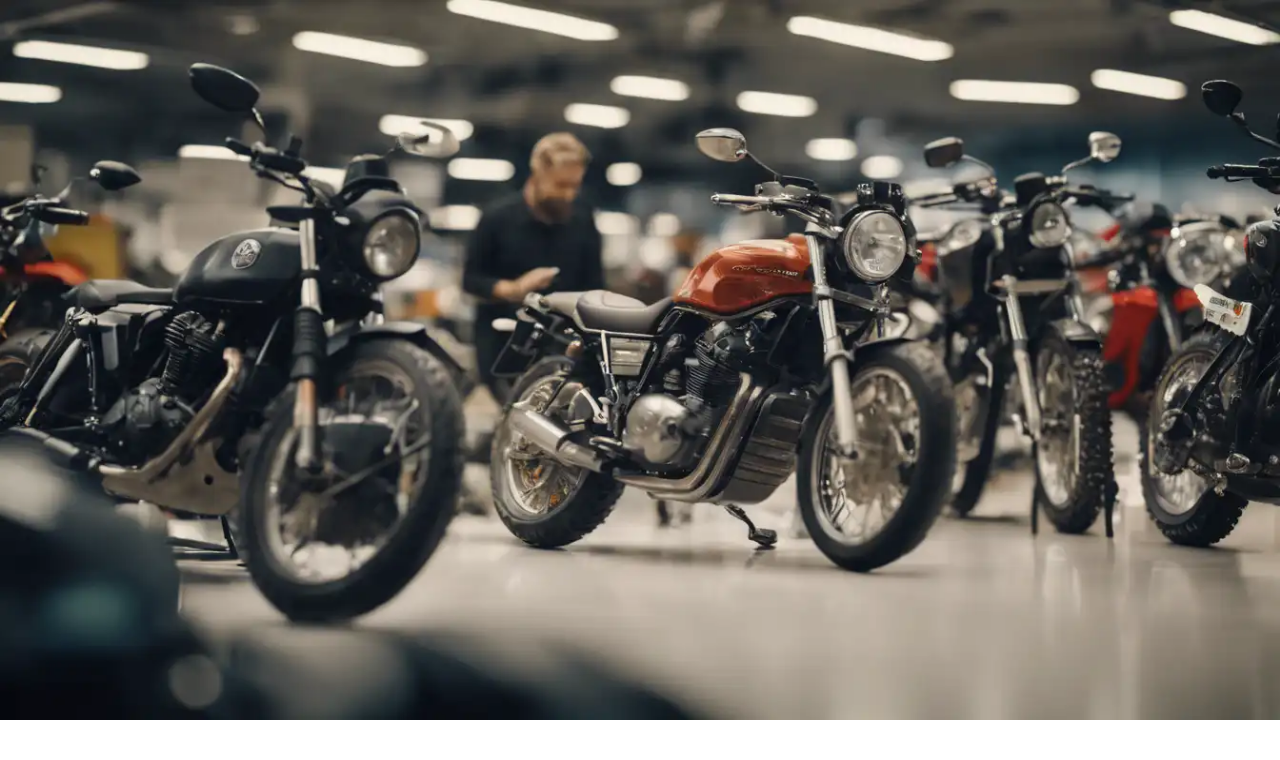

--- FILE ---
content_type: text/html; charset=utf-8
request_url: https://guidaprodotti.com/en/mastering-motorcycle-valuation-a-comprehensive-guide-to-buying-smart
body_size: 57984
content:
<!DOCTYPE html><html lang="en"><head><meta charSet="utf-8"/><link rel="icon" href="/favicon.ico"/><meta name="viewport" content="width=device-width, initial-scale=1, maximum-scale=1"/><title>Mastering Motorcycle Valuation: A Comprehensive Guide to Buying Smart</title><meta name="description" content="Understanding motorcycle valuation is crucial for both buyers and sellers. This article explores various factors influencing motorcycle values, including market evaluations, service history, provenance, and more. Comparisons across different offers and geographical variations in valuations are also discussed to aid in making an informed purchase."/><meta name="robots" content="index, follow, max-snippet:-1, max-image-preview:large, max-video-preview:-1"/><link rel="canonical" href="https://guidaprodotti.com/en/mastering-motorcycle-valuation-a-comprehensive-guide-to-buying-smart/"/><meta property="og:locale" content="it_IT"/><meta property="og:type" content="article"/><meta property="og:title" content="Mastering Motorcycle Valuation: A Comprehensive Guide to Buying Smart"/><meta property="og:description" content="Understanding motorcycle valuation is crucial for both buyers and sellers. This article explores various factors influencing motorcycle values, including market evaluations, service history, provenance, and more. Comparisons across different offers and geographical variations in valuations are also discussed to aid in making an informed purchase."/><meta property="og:url" content="https://guidaprodotti.com/mastering-motorcycle-valuation-a-comprehensive-guide-to-buying-smart/"/><meta property="og:site_name" content="GuidaProdotti"/><meta property="article:publisher" content="https://www.facebook.com/guidaprodotti"/><meta property="article:published_time" content="2024-06-19T09:31:13+00:00"/><meta name="author" content="Redazione"/><meta name="twitter:card" content="summary_large_image"/><meta name="twitter:creator" content="@MarioRastelli"/><meta name="twitter:site" content="@MarioRastelli"/><meta name="twitter:label1" content="Scritto da"/><meta name="twitter:data1" content="Redazione"/><meta name="twitter:label2" content="Tempo di lettura stimato"/><meta name="twitter:data2" content="3 minuti"/><script type="application/ld+json" class="yoast-schema-graph">{"@context":"https://schema.org","@graph":[{"@type":"WebPage","@id":"https://guidaprodotti.com/mastering-motorcycle-valuation-a-comprehensive-guide-to-buying-smart/","url":"https://guidaprodotti.com/mastering-motorcycle-valuation-a-comprehensive-guide-to-buying-smart/","name":"Mastering Motorcycle Valuation: A Comprehensive Guide to Buying Smart","isPartOf":{"@id":"https://guidaprodotti.com/#website"},"datePublished":"2024-06-19T09:31:13+00:00","dateModified":"2024-06-19T09:31:13+00:00","author":{"@id":"https://guidaprodotti.com/#/schema/person/d2922d95f1b0ce10b070beab4c696d1c"},"description":"Understanding motorcycle valuation is crucial for both buyers and sellers. This article explores various factors influencing motorcycle values, including market evaluations, service history, provenance, and more. Comparisons across different offers and geographical variations in valuations are also discussed to aid in making an informed purchase.","breadcrumb":{"@id":"https://guidaprodotti.com/mastering-motorcycle-valuation-a-comprehensive-guide-to-buying-smart/#breadcrumb"},"inLanguage":"it-IT","potentialAction":[{"@type":"ReadAction","target":["https://guidaprodotti.com/mastering-motorcycle-valuation-a-comprehensive-guide-to-buying-smart/"]}]},{"@type":"BreadcrumbList","@id":"https://guidaprodotti.com/mastering-motorcycle-valuation-a-comprehensive-guide-to-buying-smart/#breadcrumb","itemListElement":[{"@type":"ListItem","position":1,"name":"Home","item":"https://guidaprodotti.com/"},{"@type":"ListItem","position":2,"name":"Senza categoria","item":"https://guidaprodotti.com/senza-categoria/"},{"@type":"ListItem","position":3,"name":"Mastering Motorcycle Valuation: A Comprehensive Guide to Buying Smart"}]},{"@type":"WebSite","@id":"https://guidaprodotti.com/#website","url":"https://guidaprodotti.com/","name":"GuidaProdotti","description":"Ultimate guide to money‑saving deals","potentialAction":[{"@type":"SearchAction","target":{"@type":"EntryPoint","urlTemplate":"https://guidaprodotti.com/?s={search_term_string}"},"query-input":"required name=search_term_string"}],"inLanguage":"it-IT"},{"@type":"Person","@id":"https://guidaprodotti.com/#/schema/person/d2922d95f1b0ce10b070beab4c696d1c","name":"Redazione"}]}</script><meta name="next-head-count" content="24"/><script>
              window.dataLayer = window.dataLayer || [];
              function gtag(){dataLayer.push(arguments);}
              gtag('consent', 'default', {
                'ad_storage': 'denied',
                'analytics_storage': 'denied',
                'functionality_storage': 'denied',
                'personalization_storage': 'denied',
                'security_storage': 'denied',
                'ad_user_data': 'denied',
                'ad_personalization': 'denied',
                'wait_for_update': 1500
              });
                </script><meta charSet="utf-8"/><link href="https://pagead2.googlesyndication.com" rel="preconnect" crossorigin=""/><link href="https://www.googletagmanager.com" rel="preconnect" crossorigin=""/><link href="https://cmp.quantcast.com" rel="preconnect" crossorigin=""/><link href="https://secure.quantserve.com" rel="preconnect" crossorigin=""/><link rel="alternate" hrefLang="en" href="https://guidaprodotti.com/en/mastering-motorcycle-valuation-a-comprehensive-guide-to-buying-smart"/><script data-ad-client="ca-pub-1520172416688794" async="" src="https://pagead2.googlesyndication.com/pagead/js/adsbygoogle.js"></script><script async="" src="https://www.googletagmanager.com/gtag/js?id=G-4TGVJQBLYJ"></script><script>
                window.dataLayer = window.dataLayer || [];
                function gtag(){dataLayer.push(arguments);}
                gtag('js', new Date());

                
      gtag('config', 'G-4TGVJQBLYJ', {
        page_path: window.location.pathname + window.location.search,
      });
    
              </script><link rel="preload" href="/_next/static/css/23ef1bed4e1df72d.css" as="style"/><link rel="stylesheet" href="/_next/static/css/23ef1bed4e1df72d.css" data-n-g=""/><link rel="preload" href="/_next/static/css/f2f670d5fc911ff9.css" as="style"/><link rel="stylesheet" href="/_next/static/css/f2f670d5fc911ff9.css" data-n-p=""/><noscript data-n-css=""></noscript><script defer="" nomodule="" src="/_next/static/chunks/polyfills-c67a75d1b6f99dc8.js"></script><script src="/_next/static/chunks/webpack-1a66c301467adf33.js" defer=""></script><script src="/_next/static/chunks/framework-0c7baedefba6b077.js" defer=""></script><script src="/_next/static/chunks/main-6896c6d1dbd35f6b.js" defer=""></script><script src="/_next/static/chunks/pages/_app-8f79a6b91517cc4e.js" defer=""></script><script src="/_next/static/chunks/664-9b30d0f1d62471b3.js" defer=""></script><script src="/_next/static/chunks/841-cd81bc6600ff8252.js" defer=""></script><script src="/_next/static/chunks/488-d71aa5b4469de505.js" defer=""></script><script src="/_next/static/chunks/849-df941fcc5239987e.js" defer=""></script><script src="/_next/static/chunks/648-6882d54aa1413dca.js" defer=""></script><script src="/_next/static/chunks/14-93a9fe074eee0372.js" defer=""></script><script src="/_next/static/chunks/441-174ac71de7ae189a.js" defer=""></script><script src="/_next/static/chunks/pages/%5B...slug%5D-833d4ba7af5f89f4.js" defer=""></script><script src="/_next/static/NzveDIVn4rPWATwh0qtQG/_buildManifest.js" defer=""></script><script src="/_next/static/NzveDIVn4rPWATwh0qtQG/_ssgManifest.js" defer=""></script><style id="__jsx-da8b88ad7c9c4268">.st0.jsx-da8b88ad7c9c4268{fill:#fff501}.st1.jsx-da8b88ad7c9c4268{fill:#ff7200}.st2.jsx-da8b88ad7c9c4268{fill:none}}
          </style><style id="__jsx-b38dbf5ef7f3c56f">.st0.jsx-b38dbf5ef7f3c56f{display:none}.st1.jsx-b38dbf5ef7f3c56f{display:none;fill:#034251}.st2.jsx-b38dbf5ef7f3c56f{display:inline;fill-rule:evenodd;clip-rule:evenodd;fill:#ff5206}.st3.jsx-b38dbf5ef7f3c56f{display:inline;fill-rule:evenodd;clip-rule:evenodd;fill:#ff0}.st4.jsx-b38dbf5ef7f3c56f{display:inline;fill:#fff}.st5.jsx-b38dbf5ef7f3c56f{display:inline}.st6.jsx-b38dbf5ef7f3c56f{fill:#ff5206}.st7.jsx-b38dbf5ef7f3c56f{fill:#ff0}.st8.jsx-b38dbf5ef7f3c56f{display:inline;fill:#ff6700}.st9.jsx-b38dbf5ef7f3c56f{fill:#ff6700}.st10.jsx-b38dbf5ef7f3c56f{fill:#fff}.st11.jsx-b38dbf5ef7f3c56f{fill:#6b6b6b}.st12.jsx-b38dbf5ef7f3c56f{display:inline;fill:#ff4a03}.st13.jsx-b38dbf5ef7f3c56f{fill:#fff200}.st14.jsx-b38dbf5ef7f3c56f{display:inline;fill:#b5a802}.st15.jsx-b38dbf5ef7f3c56f{fill:url(#SVGID_1_)}.st16.jsx-b38dbf5ef7f3c56f{fill:url(#SVGID_00000083064917506953653570000016659424633319219086_)}.st17.jsx-b38dbf5ef7f3c56f{display:inline;fill:url(#SVGID_00000135662592530424123840000003170197226525913777_)}.st18.jsx-b38dbf5ef7f3c56f{display:inline;fill:url(#SVGID_00000103227168977336254800000012052576284142847927_)}.st19.jsx-b38dbf5ef7f3c56f{display:inline;fill:url(#SVGID_00000101799723573004226820000009037453850401503153_)}.st20.jsx-b38dbf5ef7f3c56f{fill:#fff501}.st21.jsx-b38dbf5ef7f3c56f{fill:#ff7200}.st22.jsx-b38dbf5ef7f3c56f{fill:none}.st23.jsx-b38dbf5ef7f3c56f{fill:#ff6806}</style><style id="__jsx-c248fe81e0c21820">.st0.jsx-c248fe81e0c21820{fill:#fff}</style></head><body><div id="fb-webview-anchor" tabindex="0" style="position:absolute;top:0;left:0;width:0;height:0;opacity:0"></div><script>
            (function() {
              const ua = navigator.userAgent || "";
              const href = window.location.href || "";
              const isFacebookInApp = /FBAN|FBAV|FB_IAB/.test(ua);
              const isFromFacebookAd = /[?&]fbclid=/.test(href); // tipico delle ADV
  
              if (!isFacebookInApp || !isFromFacebookAd) {
                return; // fuori dal contesto "FB adv landing" → non facciamo nulla
              }
  
              const start = Date.now();
  
              function lockScroll() {
                document.documentElement.style.overflow = "hidden";
                document.body.style.overflow = "hidden";
                window.scrollTo(0, 0);
              }
  
              function unlockScroll() {
                document.documentElement.style.overflow = "";
                document.body.style.overflow = "";
                window.scrollTo(0, 0);
              }
  
              // blocca da subito
              lockScroll();
  
              // per i primi ~2 secondi, ributtiamo su in alto ogni volta
              const interval = setInterval(function() {
                lockScroll();
  
                if (Date.now() - start > 2000) {
                  clearInterval(interval);
                  unlockScroll();
                  window.scrollTo(0, 0);
                }
              }, 100);
  
              window.addEventListener("beforeunload", function() {
                clearInterval(interval);
              });
            })();
          </script><div id="__next"><div id="custom-page" class="Page_container__2hufk"><header class="Header_header__JL3_H"><svg xmlns="http://www.w3.org/2000/svg" viewBox="0 0 1062.8 940" class="jsx-da8b88ad7c9c4268 logo icon Header_logo__ET2v9"><g id="Livello_2_00000180350904331972563380000010666955630205519538_" class="jsx-da8b88ad7c9c4268"></g><g class="jsx-da8b88ad7c9c4268"><g class="jsx-da8b88ad7c9c4268"><ellipse transform="matrix(0.7071 -0.7071 0.7071 0.7071 -193.4023 472.0862)" cx="473.2" cy="469.5" rx="467.5" ry="467.5" class="jsx-da8b88ad7c9c4268 st0"></ellipse><g class="jsx-da8b88ad7c9c4268"><path d="M272,829.2c0,31.8,25.2,57.6,56.3,57.6c31.1,0,56.3-25.8,56.3-57.6c0-31.8-25.2-57.6-56.3-57.6 C297.2,771.6,272,797.4,272,829.2z" class="jsx-da8b88ad7c9c4268 st1"></path><path d="M546.2,829.2c0,31.8,25.2,57.6,56.3,57.6c31.1,0,56.3-25.8,56.3-57.6c0-31.8-25.2-57.6-56.3-57.6 C571.4,771.6,546.2,797.4,546.2,829.2z" class="jsx-da8b88ad7c9c4268 st1"></path></g><path d="M724.1,600.5c-4.2,0-8.4-0.6-12.6-1.9c-23.2-6.9-36.3-31.3-29.4-54.5l93-310.4L809,117.4c4-13.9,14.6-24.8,28.3-29.4 l166.3-54.7c23-7.5,47.7,5,55.3,27.9c7.5,23-4.9,47.7-27.9,55.3l-144.4,47.5l-27.5,94.5L766,569.2 C760.3,588.2,742.9,600.5,724.1,600.5z" class="jsx-da8b88ad7c9c4268"></path><path d="M615.9,750.1H237.7c-24.2,0-43.8-19.6-43.8-43.8c0-24.2,19.6-43.8,43.8-43.8h378.2c15.3,0,34.7-14.3,39.2-28.9l74.9-252.7 c6.9-23.2,31.2-36.4,54.4-29.5c23.2,6.9,36.4,31.2,29.5,54.4l-75,253.2C723,710.3,669,750.1,615.9,750.1z" class="jsx-da8b88ad7c9c4268"></path><g class="jsx-da8b88ad7c9c4268"><path d="M749.6,510.3c-10.2,32.9-46.6,59.7-81,59.7H290.4c-34.4,0-70.8-26.9-81-59.7L146.3,306 c-10.2-32.9,9.7-59.7,44.1-59.7h578.3c34.4,0,54.2,26.9,44.1,59.7L749.6,510.3z" class="jsx-da8b88ad7c9c4268 st2"></path><path d="M654.5,613.8H276.3c-53.2,0-107.1-39.8-122.8-90.6c0,0,0,0,0,0L90.4,318.9c-9-29.1-4.7-58.6,11.9-81.1 c16.6-22.5,43.5-35.3,74-35.3h578.3c30.4,0,57.4,12.9,74,35.3c16.6,22.5,20.9,52,11.9,81.1l-63.1,204.3 C761.6,574,707.7,613.8,654.5,613.8z M237.2,497.4c4.5,14.6,23.9,28.9,39.2,28.9h378.2c15.3,0,34.7-14.3,39.2-28.9l63.1-204.3 c0.4-1.2,0.5-2.1,0.6-2.8c-0.7-0.1-1.7-0.2-2.9-0.2H176.3c-1.2,0-2.2,0.1-2.9,0.2c0.1,0.7,0.3,1.7,0.6,2.8L237.2,497.4z" class="jsx-da8b88ad7c9c4268"></path></g></g><g class="jsx-da8b88ad7c9c4268"><g class="jsx-da8b88ad7c9c4268"><polygon points="674.7,466.6 593.1,528.9 535.8,614.1 483.5,425.7    " class="jsx-da8b88ad7c9c4268 st1"></polygon><rect x="600.2" y="489" transform="matrix(0.6855 -0.7281 0.7281 0.6855 -211.1463 632.9999)" width="53.9" height="143.7" class="jsx-da8b88ad7c9c4268 st1"></rect></g><g class="jsx-da8b88ad7c9c4268"><g class="jsx-da8b88ad7c9c4268"><path d="M481.5,371.2L481.5,371.2c-6,0.2-11-4.5-11.2-10.5l-1.5-51.3c-0.2-6,4.5-11,10.5-11.2l0,0 c6-0.2,11,4.5,11.2,10.5L492,360C492.2,366,487.5,371,481.5,371.2z" class="jsx-da8b88ad7c9c4268 st1"></path></g><g class="jsx-da8b88ad7c9c4268"><path d="M443.2,388.4L443.2,388.4c-4.1,4.4-11,4.6-15.4,0.5l-37.4-35.2c-4.4-4.1-4.6-11-0.5-15.4l0,0 c4.1-4.4,11-4.6,15.4-0.5l37.4,35.2C447.1,377.2,447.3,384.1,443.2,388.4z" class="jsx-da8b88ad7c9c4268 st1"></path></g><g class="jsx-da8b88ad7c9c4268"><path d="M428.3,427.7L428.3,427.7c0.2,6-4.5,11-10.5,11.2l-51.3,1.5c-6,0.2-11-4.5-11.2-10.5l0,0 c-0.2-6,4.5-11,10.5-11.2l51.3-1.5C423.2,417,428.2,421.7,428.3,427.7z" class="jsx-da8b88ad7c9c4268 st1"></path></g><g class="jsx-da8b88ad7c9c4268"><path d="M445.6,465.9L445.6,465.9c4.4,4.1,4.6,11,0.5,15.4l-35.2,37.4c-4.1,4.4-11,4.6-15.4,0.5l0,0 c-4.4-4.1-4.6-11-0.5-15.4l35.2-37.4C434.3,462,441.2,461.8,445.6,465.9z" class="jsx-da8b88ad7c9c4268 st1"></path><path d="M570.8,332.9L570.8,332.9c4.4,4.1,4.6,11,0.5,15.4l-35.2,37.4c-4.1,4.4-11,4.6-15.4,0.5l0,0 c-4.4-4.1-4.6-11-0.5-15.4l35.2-37.4C559.6,329,566.5,328.8,570.8,332.9z" class="jsx-da8b88ad7c9c4268 st1"></path></g></g></g></g></svg><svg xmlns="http://www.w3.org/2000/svg" viewBox="0 0 605.9 104.8" class="jsx-b38dbf5ef7f3c56f logo horizontal Header_logo__ET2v9"><g id="Livello_2_00000054977280219619974820000014770294134832431250_" class="jsx-b38dbf5ef7f3c56f st0"></g><rect x="-23.8" width="756" height="104.8" class="jsx-b38dbf5ef7f3c56f st1"></rect><g class="jsx-b38dbf5ef7f3c56f st0"><path d="M43.6,72.1c-4.1-1.1-7.7-3.3-10.7-6.1c1.1,2.1,0.8,4.8-1,6.6l-4,4l-0.1,0.1c3.4,2.6,7.2,4.7,11.3,6 c1-3.8,2.7-7.3,4.7-10.4c0,0,0,0,0-0.1C43.8,72.2,43.7,72.1,43.6,72.1 M24,80.5l-7.9-7.9l-1.2,1.2l7.9,7.9L24,80.5z M21.6,82.9 L13.7,75L3.4,85.3c-2.2,2.1-2.2,5.7,0,7.8c2.2,2.2,5.7,2.2,7.9,0L21.6,82.9z M76.4,47.3c0,2.8-0.4,5.5-1.3,8c0,0.1-0.1,0.2-0.1,0.3 h0.2c3.9,0,7.7,0.7,11.2,1.9c0.9-3.2,1.4-6.6,1.4-10.1C87.8,26.7,71.1,10,50.6,10C30,10,13.4,26.7,13.4,47.2 c0,7.9,2.5,15.3,6.7,21.4l0.1-0.1l3.8-3.8c1.9-1.9,4.7-2.1,6.8-0.8c-3.8-4.5-6.1-10.3-6.1-16.6c0-14.3,11.6-25.8,25.8-25.8 C64.8,21.5,76.4,33,76.4,47.3z" class="jsx-b38dbf5ef7f3c56f st2"></path><path d="M43.8,72.3c-2.1,3.2-3.7,6.7-4.7,10.4l0,0c3.6,1.2,7.4,1.8,11.3,1.9v-0.1c1.8-5.4,5.4-10,10-13.2 c0.3-0.2,0.6-0.4,0.9-0.6c0.9-0.6,1.9-1.1,2.9-1.5c0.3-0.2,0.7-0.3,1-0.4c3-1.2,6.2-1.9,9.6-1.9c2.4,0,4.6,0.3,6.8,0.9h0.1 c2.1-3.2,3.7-6.7,4.8-10.5h-0.1c-3.5-1.2-7.3-1.8-11.2-1.9H75h-0.2C61.9,55.5,50.5,62.1,43.8,72.3L43.8,72.3z M41.8,47.5 c0,4.9,4,8.9,8.9,8.9s8.9-4,8.9-8.9s-4-8.9-8.9-8.9S41.8,42.6,41.8,47.5z" class="jsx-b38dbf5ef7f3c56f st3"></path></g><g class="jsx-b38dbf5ef7f3c56f st0"><path d="M52.8,84.8c0,1-0.7,1.8-1.7,1.9v0.1l-0.9,3.4c0.5,0.4,0.8,0.9,0.8,1.5c0,1-0.8,1.8-1.7,1.9l-0.8,3 c0,0.1-0.1,0.3-0.1,0.4c0.5,0.4,0.9,0.9,0.9,1.6c0,1.1-0.9,2-2,2h-0.2c-1,1.6-3.6,2.7-6.7,2.7c-1.9,0-3.7-0.4-5-1.2l0,0 c-0.8-0.4-1.4-1-1.7-1.6h-0.2c-1.1,0-2-0.9-2-2c0-0.7,0.4-1.2,0.9-1.6c0-0.1-0.1-0.3-0.1-0.4l-0.8-3c-1-0.1-1.7-0.9-1.7-1.9 c0-0.6,0.3-1.2,0.8-1.5l-0.9-3.4v-0.1c-0.9-0.1-1.7-0.9-1.7-1.9c0-1.1,0.9-2,2-2h21.1c0.5,0,0.9,0.2,1.2,0.4 C52.5,83.7,52.8,84.2,52.8,84.8z" class="jsx-b38dbf5ef7f3c56f st4"></path><g class="jsx-b38dbf5ef7f3c56f st5"><g class="jsx-b38dbf5ef7f3c56f"><path d="M61.2,8.4C55.4,4,48.1,1.5,40.3,1.5C27.8,1.5,16.9,8,10.7,17.8c-3.5,5.4-5.5,11.9-5.5,18.8 c0,10.4,6.8,20.2,12.4,27c0.3,0.3,0.6,0.7,0.8,1c0.3,0.3,0.5,0.7,0.8,1c0.5,0.6,1,1.2,1.5,1.8c0.2,0.2,0.4,0.4,0.5,0.6 c0.3,0.4,0.7,0.8,1,1.1c0.2,0.2,0.3,0.3,0.4,0.5c0.3,0.3,0.5,0.6,0.7,0.9c0.6,0.8,1,1.4,1.2,1.8c0.3,0.9,0.6,1.9,0.9,2.8l0,0 c0.1,0.3,0.2,0.6,0.3,0.8c0.1,0.2,0.1,0.3,0.2,0.5s0.1,0.4,0.2,0.6v0.1c0,0.1,0,0.1,0.1,0.2c0,0.1,0,0.1,0,0.1c0,0.4,0,0.6,0,0.6 c0.1,0.3,0.2,0.6,0.3,0.8c0.7,0.3,1.4,0.4,2.3,0.4c2.3,0,4.3-0.8,6-3.9c0.7-1.3,1.5-4.1,2.3-7.1c0.4-1.7,0.9-3.5,1.3-5.1h3.7 c1.1,4.5,2.5,10.2,3.6,12.2c1.7,3.1,3.8,3.9,6,3.9c1,0,1.8-0.2,2.6-0.5l0,0c0.1-0.2,0.2-0.5,0.3-0.7c0,0,0.4-1.3,0.9-2.8 c0.3-1,0.6-2,0.8-2.8s1.8-2.7,4.1-5.3c5.6-6.6,15.1-18.2,15.1-30.5C75.4,25,69.8,14.8,61.2,8.4z M50.2,66c-0.6,0-0.7-6.6-5.3-8.5 c-0.6,1-1.2,1.9-1.8,2.6h-5.8c-0.6-0.7-1.2-1.6-1.8-2.6c-4.6,1.8-4.7,8.5-5.3,8.5c-0.6,0-2.5-9.2-2.5-13.1c0-1.6,1.8-3.8,3.6-5.4 c-0.6-2.3-0.9-4.7-0.9-7.2c0-12.5,8.2-22.6,9.8-22.6c1.5,0,9.8,10.1,9.8,22.6c0,2.5-0.3,4.9-0.9,7.2c1.8,1.7,3.6,3.8,3.6,5.4 C52.8,56.9,50.8,66,50.2,66z" class="jsx-b38dbf5ef7f3c56f st6"></path><g class="jsx-b38dbf5ef7f3c56f"><path d="M40.3,28.4c-2.9,0-5.3,2.4-5.3,5.3s2.4,5.3,5.3,5.3c2.9,0,5.3-2.4,5.3-5.3C45.6,30.7,43.2,28.4,40.3,28.4z" class="jsx-b38dbf5ef7f3c56f st7"></path></g></g></g></g><g class="jsx-b38dbf5ef7f3c56f st0"><path d="M52.6,43L52.6,43v12.4v8.1c5.2-5.9,9.2-11.8,12.4-17V43l0,0V30.7H52.6l-4.1,10.1l4.1-6.7V43z" class="jsx-b38dbf5ef7f3c56f st8"></path><path d="M34.5,55.3v24.1c4.6-3.1,8.7-6.5,12.4-10V55.3V43H34.5l-4.6,10.2l4.6-6.7V55.3z" class="jsx-b38dbf5ef7f3c56f st8"></path><path d="M16.3,88.7c4.4-1.6,8.5-3.5,12.4-5.6V55.3H16.3L10.5,66l5.8-7V88.7z" class="jsx-b38dbf5ef7f3c56f st8"></path><path d="M84,37.7l-8.5-4.2C70.9,44.7,48.6,89.4-1.1,95.6c0,0,6.9,1,17.4-1.2v9.2h12.4V90.7c1.9-0.7,3.8-1.6,5.8-2.5 l0,0v15.4h12.4V81c1.9-1.3,3.8-2.8,5.8-4.4v27h12.4V64.9l0,0C71.5,57.6,78,48.7,84,37.7z" class="jsx-b38dbf5ef7f3c56f st4"></path><g class="jsx-b38dbf5ef7f3c56f st5"><path d="M95.7,2.8c0.6-0.3,1.2-0.7,1.8-1c-0.3-1-0.5-1.5-0.5-1.5S85.2,3.8,78.2,18c-1.7,3.5-2.6,6.4-2.8,8.9 c1.1,0.2,2.2,0.5,3.4,0.9C81.1,18.5,85.2,8.7,95.7,2.8z" class="jsx-b38dbf5ef7f3c56f st7"></path><path d="M97.5,1.9C85.7,7.6,81.3,18,78.8,27.9c1.3,0.4,2.6,1,3.9,1.6c2.5,1.2,4.7,2.7,6.5,4.3 c1.8-1.7,3.6-4.2,5.3-7.7C100.1,14.9,98.5,5.4,97.5,1.9z" class="jsx-b38dbf5ef7f3c56f st9"></path><path d="M94.1,29c-1.3,2.2-2.7,4.1-4.2,5.5c0.5,0.4,0.9,0.9,1.3,1.3c1.6-1.7,2.9-3.5,4-5.5 C94.9,29.9,94.5,29.4,94.1,29z" class="jsx-b38dbf5ef7f3c56f st7"></path><path d="M95.2,30.3c-1,2-2.4,3.9-4,5.5c1.4,1.7,2.3,3.3,2.4,4.8c0.8-0.7,1.4-1.5,1.9-2.5 C96.9,35.5,96.6,32.5,95.2,30.3z" class="jsx-b38dbf5ef7f3c56f st9"></path><path d="M74.3,26.8c0.2-1.8,0.7-3.8,1.5-5.9c-0.1,0.3-0.2,0.5-0.2,0.6c-1.6-0.1-3.2,0.3-4.4,1.5 c-1.1,1.1-1.8,2.4-2,3.8c-0.1,0-0.2,0-0.2,0.1C70.5,26.6,72.3,26.5,74.3,26.8z" class="jsx-b38dbf5ef7f3c56f st9"></path><path d="M77,28.4c-0.3,1-0.5,2.1-0.6,2.9c0.3,0.2,1.1,0.5,2,1c0-1.2,0-2.3,0.4-3.4C78.2,28.8,77.6,28.6,77,28.4z" class="jsx-b38dbf5ef7f3c56f st10"></path><path d="M82.3,30.4c-1.1-0.6-2.3-1-3.5-1.5c-0.4,1.1-0.5,2.2-0.4,3.4c0.7,0.4,1.5,0.8,2.4,1.2c1.9,1,3.8,1.9,4.4,2.2 c0.7-0.6,1.3-1.4,2-2.3C85.6,32.3,84,31.3,82.3,30.4z" class="jsx-b38dbf5ef7f3c56f st11"></path><path d="M92.6,10.8c-0.2-0.1-0.3-0.2-0.5-0.3c-1.6-0.8-3.5-0.1-4.3,1.5c-0.6,1.2-0.4,2.6,0.5,3.5 c0.3,0.3,0.6,0.6,1,0.8c1.6,0.8,3.5,0.1,4.3-1.5C94.2,13.3,93.8,11.7,92.6,10.8z" class="jsx-b38dbf5ef7f3c56f st10"></path><path d="M68,24.6c-0.5,1-0.8,2-0.8,3.1c0.4-0.3,1.5-0.6,2-0.8c0.1-1.4,0.8-2.7,2-3.8c1.2-1.2,2.9-1.6,4.4-1.5 c0.1-0.2,0.4-1.2,0.5-1.4C73,19.7,69.6,21.4,68,24.6z" class="jsx-b38dbf5ef7f3c56f st7"></path></g></g><g class="jsx-b38dbf5ef7f3c56f st0"><path d="M107.2,1.5c-1.5,0.3-5.8,1.2-9.3,4.3c-4.4,3.8-9,13.8-9,13.8l-4.8,1.6c-1,0.3-1.7,1.1-1.9,2.1l-2.4,9.5 l1.8,1.6l2.5-2.1c0.5-0.4,1.2-0.5,1.8-0.1c0.7,0.4,1.5,1,2.4,1.5s1.9,1,2.5,1.4c0.6,0.3,0.9,1,0.8,1.6L91,39.9l2.3,0.8l7.1-6.7 c0.7-0.7,1.1-1.7,0.9-2.7l-1-4.9c0,0,6.5-8.9,7.6-14.6C108.9,7.1,107.7,2.9,107.2,1.5z M103.2,15.3c-1,1.7-3.2,2.3-4.9,1.3 c-1.7-1-2.3-3.2-1.3-4.9l0,0c1-1.7,3.2-2.3,4.9-1.3C103.7,11.4,104.2,13.6,103.2,15.3z M100.6,5.1c0,0,1.6-1.3,4.3-2 C104.9,3.2,104.5,6,100.6,5.1z" class="jsx-b38dbf5ef7f3c56f st12"></path><g class="jsx-b38dbf5ef7f3c56f st5"><path d="M35.1,75.6c5.1-3.2,9.9-5.8,15.2-10l3.9-10.8c1.2-0.2,2.4-0.6,3.5-1.1l3.9,2.7c2.8-2.5,5.7-5,8.3-7.7 L64.5,44c0.1-0.6,0.1-0.7,0.1-1.3c0-6.8-5.5-12.3-12.3-12.3S40,35.9,40,42.7c0,3.3,1.3,6.4,3.5,8.6L35.1,75.6z" class="jsx-b38dbf5ef7f3c56f st10"></path><path d="M110.1,31.8c-6.8,0-12.3,5.5-12.3,12.3c0,2,0.5,3.9,1.4,5.6L92.9,60c-0.6-0.1-1.1-0.1-1.7-0.1 c-1.9,0-3.7,0.4-5.3,1.2L72.3,50.7c-2.7,2.8-5.4,5.4-8.1,7.9L79.1,70c-0.1,0.7-0.2,1.4-0.2,2.2c0,6.8,5.5,12.3,12.3,12.3 s12.3-5.5,12.3-12.3c0-2-0.5-3.9-1.4-5.6l6.4-10.3c0.6,0.1,1.1,0.1,1.7,0.1c6.8,0,12.3-5.5,12.3-12.3 C122.4,37.3,116.9,31.8,110.1,31.8z" class="jsx-b38dbf5ef7f3c56f st13"></path><path d="M48.5,71.2c-8.4,6-16.7,10.7-23.9,14.4c-0.2,0.8-0.3,1.7-0.3,2.6c0,6.8,5.5,12.3,12.3,12.3 S48.9,95,48.9,88.2c0-3.3-1.3-6.2-3.4-8.4L48.5,71.2z" class="jsx-b38dbf5ef7f3c56f st13"></path></g><path d="M24.4,86.8c0,0-0.5,1.4,0.3,4.3c0,0,15.1-6.8,20.9-11.3l0,0l1.3-3.8L24.4,86.8z" class="jsx-b38dbf5ef7f3c56f st14"></path><polygon points="66.3,60.2 69.6,62.7 77.9,54.9 74.4,52.2  " class="jsx-b38dbf5ef7f3c56f st14"></polygon><path d="M84.9,34.4L84.9,34.4C66.7,59.9,41.6,76,23.6,85.1c-10,5-18.9,8.5-25.3,10.7l0,0 c52.3-9.7,86.3-51.3,91.4-58.6L84.9,34.4z" class="jsx-b38dbf5ef7f3c56f st12"></path></g><g class="jsx-b38dbf5ef7f3c56f"><g class="jsx-b38dbf5ef7f3c56f st0"><g class="jsx-b38dbf5ef7f3c56f st5"><linearGradient id="SVGID_1_" gradientUnits="userSpaceOnUse" x1="132.3644" y1="147.7367" x2="45.9274" y2="-6.1633" gradientTransform="matrix(1.0115 0 0 1.0105 -4.156892e-02 -1.4457)" class="jsx-b38dbf5ef7f3c56f"><stop offset="0" class="jsx-b38dbf5ef7f3c56f"></stop><stop offset="1" class="jsx-b38dbf5ef7f3c56f"></stop></linearGradient><path d="M113.7,95.6c0,5.1-4.1,9.2-9.2,9.2c-5.1,0-9.2-4.1-9.2-9.2s4.1-9.2,9.2-9.2 C109.6,86.4,113.7,90.5,113.7,95.6z" class="jsx-b38dbf5ef7f3c56f st15"></path><linearGradient id="SVGID_00000142892919498479334240000017937283312377414581_" gradientUnits="userSpaceOnUse" x1="107.0697" y1="161.9431" x2="20.6328" y2="8.0434" gradientTransform="matrix(1.0115 0 0 1.0105 -4.156892e-02 -1.4457)" class="jsx-b38dbf5ef7f3c56f"><stop offset="0" class="jsx-b38dbf5ef7f3c56f"></stop><stop offset="1" class="jsx-b38dbf5ef7f3c56f"></stop></linearGradient><path d="M80,95.6c0,5.1-4.1,9.2-9.2,9.2 c-5.1,0-9.2-4.1-9.2-9.2c0-5.1,4.1-9.2,9.2-9.2C75.9,86.4,80,90.5,80,95.6z" class="jsx-b38dbf5ef7f3c56f"></path></g><linearGradient id="SVGID_00000072273153591188808050000007645348436438856639_" gradientUnits="userSpaceOnUse" x1="120.0294" y1="154.6644" x2="33.5925" y2="0.7647" gradientTransform="matrix(1.0115 0 0 1.0105 -4.156892e-02 -1.4457)" class="jsx-b38dbf5ef7f3c56f"><stop offset="0" class="jsx-b38dbf5ef7f3c56f"></stop><stop offset="1" class="jsx-b38dbf5ef7f3c56f"></stop></linearGradient><path d="M116.4,95.2l-63.4,0 c-3.1,0-5.9-2-6.8-5L25.1,21.6L3.8,14.4c-3.7-1.3-5.7-5.3-4.4-9c1.3-3.7,5.3-5.7,9-4.4l24.7,8.4c2.2,0.7,3.8,2.5,4.5,4.6L58.3,81 l58.1,0c3.9,0,7.1,3.2,7.1,7.1C123.5,92,120.3,95.2,116.4,95.2z" class="jsx-b38dbf5ef7f3c56f"></path><linearGradient id="SVGID_00000119077956960400065550000017409881860188466856_" gradientUnits="userSpaceOnUse" x1="135.6131" y1="145.9119" x2="49.1761" y2="-7.988" gradientTransform="matrix(1.0115 0 0 1.0105 -4.156892e-02 -1.4457)" class="jsx-b38dbf5ef7f3c56f"><stop offset="0" class="jsx-b38dbf5ef7f3c56f"></stop><stop offset="1" class="jsx-b38dbf5ef7f3c56f"></stop></linearGradient><path d="M102.1,95.2l-49.3,0 c-3.1,0-5.9-2-6.8-5L30.1,38.4c-0.7-2.2-0.3-4.5,1.1-6.3c1.3-1.8,3.5-2.9,5.7-2.9l90.4,0c2.3,0,4.4,1.1,5.7,2.9 c1.3,1.8,1.7,4.1,1.1,6.3l-8.1,26.4c-1.2,3.8-5.1,5.9-8.9,4.7c-3.8-1.1-5.9-5.1-4.7-8.9l5.3-17.3l-71.1,0L58.1,81h44.1 c3.9,0,7.1,3.2,7.1,7.1C109.2,92,106,95.2,102.1,95.2z" class="jsx-b38dbf5ef7f3c56f"></path><linearGradient id="SVGID_00000116914105131444136630000007463425761422956199_" gradientUnits="userSpaceOnUse" x1="137.6109" y1="144.7897" x2="51.1738" y2="-9.1103" gradientTransform="matrix(1.0115 0 0 1.0105 -4.156892e-02 -1.4457)" class="jsx-b38dbf5ef7f3c56f"><stop offset="0" class="jsx-b38dbf5ef7f3c56f"></stop><stop offset="1" class="jsx-b38dbf5ef7f3c56f"></stop></linearGradient><path d="M118.9,69.9l-51.8,0 c-3.9,0-7.1-3.2-7.1-7.1c0-3.9,3.2-7.1,7.1-7.1l51.8,0c3.9,0,7.1,3.2,7.1,7.1C126,66.7,122.9,69.9,118.9,69.9z" class="jsx-b38dbf5ef7f3c56f"></path></g><g class="jsx-b38dbf5ef7f3c56f"><g class="jsx-b38dbf5ef7f3c56f"><ellipse transform="matrix(0.9871 -0.1602 0.1602 0.9871 -7.5224 11.176)" cx="65.6" cy="52.2" rx="51.6" ry="51.6" class="jsx-b38dbf5ef7f3c56f st20"></ellipse><g class="jsx-b38dbf5ef7f3c56f"><path d="M44.4,91.8c0,3.6,2.8,6.5,6.3,6.5c3.5,0,6.3-2.9,6.3-6.5c0-3.6-2.8-6.5-6.3-6.5 C47.2,85.3,44.4,88.2,44.4,91.8z" class="jsx-b38dbf5ef7f3c56f st21"></path><path d="M75.1,91.8c0,3.6,2.8,6.5,6.3,6.5c3.5,0,6.3-2.9,6.3-6.5c0-3.6-2.8-6.5-6.3-6.5 C78,85.3,75.1,88.2,75.1,91.8z" class="jsx-b38dbf5ef7f3c56f st21"></path></g><path d="M95.1,66.1c-0.5,0-0.9-0.1-1.4-0.2c-2.6-0.8-4.1-3.5-3.3-6.1L100.8,25l3.8-13c0.5-1.6,1.6-2.8,3.2-3.3l18.7-6.1 c2.6-0.8,5.4,0.6,6.2,3.1c0.8,2.6-0.6,5.4-3.1,6.2l-16.2,5.3l-3.1,10.6L99.8,62.6C99.1,64.8,97.2,66.1,95.1,66.1z" class="jsx-b38dbf5ef7f3c56f"></path><path d="M82.9,82.9H40.5c-2.7,0-4.9-2.2-4.9-4.9c0-2.7,2.2-4.9,4.9-4.9h42.4c1.7,0,3.9-1.6,4.4-3.2l8.4-28.4 c0.8-2.6,3.5-4.1,6.1-3.3c2.6,0.8,4.1,3.5,3.3,6.1l-8.4,28.4C95,78.5,88.9,82.9,82.9,82.9z" class="jsx-b38dbf5ef7f3c56f"></path><g class="jsx-b38dbf5ef7f3c56f"><path d="M96.8,56.7c-1.1,3.6-5.1,6.6-8.9,6.6H46.2c-3.8,0-7.8-3-8.9-6.6l-7-22.5c-1.1-3.6,1.1-6.6,4.9-6.6h63.8 c3.8,0,6,3,4.9,6.6L96.8,56.7z" class="jsx-b38dbf5ef7f3c56f st22"></path><path d="M87.3,67.6H44.8c-6,0-12-4.5-13.8-10.2c0,0,0,0,0,0L24,34.6c-1-3.3-0.5-6.6,1.3-9.1c1.9-2.5,4.9-4,8.3-4h64.9 c3.4,0,6.4,1.4,8.3,4c1.9,2.5,2.3,5.8,1.3,9.1l-7.1,22.9C99.3,63.2,93.2,67.6,87.3,67.6z M40.4,54.6c0.5,1.6,2.7,3.2,4.4,3.2 h42.4c1.7,0,3.9-1.6,4.4-3.2l7.1-22.9c0-0.1,0.1-0.2,0.1-0.3c-0.1,0-0.2,0-0.3,0H33.6c-0.1,0-0.2,0-0.3,0c0,0.1,0,0.2,0.1,0.3 L40.4,54.6z" class="jsx-b38dbf5ef7f3c56f"></path></g></g><g class="jsx-b38dbf5ef7f3c56f"><g class="jsx-b38dbf5ef7f3c56f"><polygon points="86.6,50.8 77.6,57.7 71.2,67.1 65.5,46.3     " class="jsx-b38dbf5ef7f3c56f st21"></polygon><rect x="78.3" y="53.3" transform="matrix(0.6855 -0.7281 0.7281 0.6855 -19.0171 78.4608)" width="5.9" height="15.8" class="jsx-b38dbf5ef7f3c56f st21"></rect></g><g class="jsx-b38dbf5ef7f3c56f"><g class="jsx-b38dbf5ef7f3c56f"><path d="M65.2,40.3L65.2,40.3c-0.7,0-1.2-0.5-1.2-1.2l-0.2-5.7c0-0.7,0.5-1.2,1.2-1.2l0,0c0.7,0,1.2,0.5,1.2,1.2 l0.2,5.7C66.4,39.8,65.9,40.3,65.2,40.3z" class="jsx-b38dbf5ef7f3c56f st21"></path></g><g class="jsx-b38dbf5ef7f3c56f"><path d="M61,42.2L61,42.2c-0.5,0.5-1.2,0.5-1.7,0.1l-4.1-3.9c-0.5-0.5-0.5-1.2-0.1-1.7l0,0 c0.5-0.5,1.2-0.5,1.7-0.1l4.1,3.9C61.5,41,61.5,41.7,61,42.2z" class="jsx-b38dbf5ef7f3c56f st21"></path></g><g class="jsx-b38dbf5ef7f3c56f"><path d="M59.4,46.6L59.4,46.6c0,0.7-0.5,1.2-1.2,1.2L52.6,48c-0.7,0-1.2-0.5-1.2-1.2l0,0c0-0.7,0.5-1.2,1.2-1.2 l5.7-0.2C58.8,45.4,59.4,45.9,59.4,46.6z" class="jsx-b38dbf5ef7f3c56f st21"></path></g><g class="jsx-b38dbf5ef7f3c56f"><path d="M61.3,50.8L61.3,50.8c0.5,0.5,0.5,1.2,0.1,1.7l-3.9,4.1c-0.5,0.5-1.2,0.5-1.7,0.1l0,0 c-0.5-0.5-0.5-1.2-0.1-1.7l3.9-4.1C60,50.3,60.8,50.3,61.3,50.8z" class="jsx-b38dbf5ef7f3c56f st21"></path><path d="M75.1,36.1L75.1,36.1c0.5,0.5,0.5,1.2,0.1,1.7l-3.9,4.1c-0.5,0.5-1.2,0.5-1.7,0.1l0,0 c-0.5-0.5-0.5-1.2-0.1-1.7l3.9-4.1C73.9,35.7,74.6,35.6,75.1,36.1z" class="jsx-b38dbf5ef7f3c56f st21"></path></g></g></g></g><g class="jsx-b38dbf5ef7f3c56f"><g class="jsx-b38dbf5ef7f3c56f"><g class="jsx-b38dbf5ef7f3c56f"><g class="jsx-b38dbf5ef7f3c56f"><g class="jsx-b38dbf5ef7f3c56f"><path d="M115.6,44.4c0-1.6,0.5-2.8,1.4-3.5c0.9-0.7,2.2-1.1,3.9-1.1c1,0,2,0.1,2.8,0.4c0.9,0.3,1.4,0.4,1.7,0.6 v22.6c0,3.9,0.9,6.9,2.8,8.9c1.8,2,4.6,3.1,8.4,3.1c3.8,0,6.6-1,8.4-3.1c1.8-2,2.8-5,2.8-8.9v-19c0-1.6,0.5-2.8,1.4-3.5 c0.9-0.7,2.2-1.1,3.8-1.1c1.1,0,2.1,0.1,2.9,0.4c0.9,0.3,1.4,0.4,1.7,0.6v24.8c0,2.9-0.5,5.5-1.5,7.9c-1,2.3-2.4,4.3-4.3,5.9 c-1.9,1.6-4.1,2.8-6.7,3.7s-5.4,1.2-8.5,1.2c-3.1,0-5.9-0.4-8.5-1.2s-4.8-2-6.6-3.7c-1.8-1.6-3.3-3.6-4.3-5.9 c-1-2.3-1.5-4.9-1.5-7.9V44.4z" class="jsx-b38dbf5ef7f3c56f st23"></path></g><g class="jsx-b38dbf5ef7f3c56f"><path d="M170.8,20.5c1.7,0,3.1,0.6,4.2,1.7c1.1,1.1,1.7,2.6,1.7,4.2c0,1.7-0.6,3.1-1.7,4.2 c-1.1,1.1-2.6,1.7-4.2,1.7c-1.7,0-3.1-0.6-4.2-1.7c-1.1-1.1-1.7-2.6-1.7-4.2c0-1.7,0.6-3.1,1.7-4.2 C167.7,21,169.1,20.5,170.8,20.5z M165.9,44.4c0-1.6,0.5-2.8,1.4-3.5c0.9-0.7,2.2-1.1,3.9-1.1c1,0,2,0.1,2.8,0.4 c0.9,0.3,1.4,0.4,1.7,0.6V83h-9.8V44.4z" class="jsx-b38dbf5ef7f3c56f st23"></path></g><g class="jsx-b38dbf5ef7f3c56f"><path d="M219,24.2c0-1.5,0.4-2.7,1.3-3.4c0.9-0.7,2.2-1.1,3.8-1.1c1,0,2,0.1,2.8,0.4c0.9,0.3,1.4,0.4,1.7,0.6 v38.8c0,4.2-0.6,7.8-1.8,10.9c-1.2,3.1-2.8,5.7-4.9,7.7c-2.1,2.1-4.5,3.6-7.3,4.6c-2.8,1-5.9,1.5-9.2,1.5 c-3.4,0-6.5-0.6-9.3-1.7c-2.8-1.1-5.3-2.7-7.4-4.7c-2.1-2-3.7-4.4-4.9-7.2c-1.2-2.8-1.8-5.8-1.8-9.1c0-3.3,0.6-6.4,1.7-9.2 c1.1-2.8,2.7-5.2,4.6-7.2c2-2,4.3-3.6,7-4.7c2.7-1.1,5.6-1.7,8.7-1.7c3.3,0,6.2,0.6,8.8,1.9c2.5,1.3,4.5,2.9,5.9,4.7V24.2z M219,61.4c0-1.9-0.3-3.8-1-5.5c-0.7-1.7-1.6-3.2-2.7-4.5c-1.1-1.3-2.5-2.2-4.2-3c-1.6-0.7-3.4-1.1-5.4-1.1 c-2,0-3.8,0.4-5.4,1.1c-1.6,0.7-3,1.7-4.2,2.9c-1.2,1.2-2.1,2.7-2.7,4.4c-0.6,1.7-0.9,3.6-0.9,5.6c0,2,0.3,3.9,0.9,5.5 c0.6,1.7,1.5,3.2,2.7,4.4c1.2,1.2,2.6,2.2,4.2,2.9c1.6,0.7,3.4,1.1,5.4,1.1c1.9,0,3.7-0.3,5.4-1c1.6-0.7,3-1.6,4.2-2.8 c1.1-1.2,2-2.7,2.7-4.4C218.7,65.4,219,63.5,219,61.4z" class="jsx-b38dbf5ef7f3c56f st23"></path></g><g class="jsx-b38dbf5ef7f3c56f"><path d="M274.5,82.8c-0.6,0.1-1.5,0.2-2.7,0.4c-1.2,0.1-2.7,0.3-4.3,0.4c-1.7,0.1-3.5,0.3-5.6,0.4 c-2.1,0.1-4.2,0.2-6.4,0.2c-4.5,0-8.1-0.4-11-1.2c-2.8-0.8-5.1-1.8-6.7-3.1c-1.6-1.3-2.8-2.8-3.4-4.5 c-0.6-1.7-0.9-3.4-0.9-5.2c0-2.4,0.4-4.4,1.1-6.2c0.7-1.8,1.9-3.3,3.5-4.5c1.6-1.2,3.8-2.1,6.4-2.7c2.6-0.6,5.8-0.9,9.6-0.9 c2.2,0,4.2,0.1,6.2,0.2c1.9,0.1,3.4,0.3,4.4,0.4c0-2-0.3-3.7-1-5c-0.7-1.3-1.6-2.4-2.7-3.1c-1.1-0.7-2.5-1.3-4.1-1.5 c-1.6-0.3-3.4-0.4-5.3-0.4c-3.3,0-5.9,0.4-7.9,1.1c-2,0.7-3.3,1.4-3.9,1.9c-0.3-0.3-0.8-0.8-1.4-1.6c-0.6-0.8-0.9-1.8-0.9-2.9 c0-0.8,0.2-1.6,0.6-2.4s1.2-1.5,2.3-2.1c1.1-0.6,2.6-1.1,4.4-1.4c1.8-0.3,4.2-0.5,7-0.5c3.4,0,6.5,0.3,9.2,1 c2.8,0.7,5.2,1.7,7.2,3.1c2,1.4,3.6,3.3,4.7,5.7c1.1,2.4,1.7,5.2,1.7,8.5V82.8z M264.8,63.7c-0.6-0.1-1.6-0.3-3.2-0.5 c-1.6-0.2-3.9-0.3-7.1-0.3c-3.9,0-6.7,0.6-8.5,1.8c-1.8,1.2-2.7,3-2.7,5.5c0,1,0.2,2,0.6,2.8c0.4,0.9,1,1.6,1.9,2.2 c0.9,0.6,2.2,1.1,3.7,1.4c1.6,0.3,3.5,0.5,5.9,0.5c2.6,0,4.7-0.1,6.3-0.3c1.5-0.2,2.6-0.4,3.1-0.5V63.7z" class="jsx-b38dbf5ef7f3c56f st23"></path></g></g></g></g><g class="jsx-b38dbf5ef7f3c56f"><g class="jsx-b38dbf5ef7f3c56f"><g class="jsx-b38dbf5ef7f3c56f"><path d="M113.2,42.5c0-1.6,0.5-2.8,1.4-3.5c0.9-0.7,2.2-1.1,3.9-1.1c1,0,2,0.1,2.8,0.4c0.9,0.3,1.4,0.4,1.7,0.6v22.6 c0,3.9,0.9,6.9,2.8,8.9c1.8,2,4.6,3.1,8.4,3.1c3.8,0,6.6-1,8.4-3.1c1.8-2,2.8-5,2.8-8.9v-19c0-1.6,0.5-2.8,1.4-3.5 c0.9-0.7,2.2-1.1,3.8-1.1c1.1,0,2.1,0.1,2.9,0.4c0.9,0.3,1.4,0.4,1.7,0.6v24.8c0,2.9-0.5,5.5-1.5,7.9c-1,2.3-2.4,4.3-4.3,5.9 c-1.9,1.6-4.1,2.8-6.7,3.7s-5.4,1.2-8.5,1.2c-3.1,0-5.9-0.4-8.5-1.2s-4.8-2-6.6-3.7c-1.8-1.6-3.3-3.6-4.3-5.9 c-1-2.3-1.5-4.9-1.5-7.9V42.5z" class="jsx-b38dbf5ef7f3c56f"></path></g><g class="jsx-b38dbf5ef7f3c56f"><path d="M168.4,18.6c1.7,0,3.1,0.6,4.2,1.7c1.1,1.1,1.7,2.6,1.7,4.2c0,1.7-0.6,3.1-1.7,4.2c-1.1,1.1-2.6,1.7-4.2,1.7 c-1.7,0-3.1-0.6-4.2-1.7c-1.1-1.1-1.7-2.6-1.7-4.2c0-1.7,0.6-3.1,1.7-4.2C165.3,19.2,166.7,18.6,168.4,18.6z M163.5,42.5 c0-1.6,0.5-2.8,1.4-3.5c0.9-0.7,2.2-1.1,3.9-1.1c1,0,2,0.1,2.8,0.4c0.9,0.3,1.4,0.4,1.7,0.6v42.2h-9.8V42.5z" class="jsx-b38dbf5ef7f3c56f"></path></g><g class="jsx-b38dbf5ef7f3c56f"><path d="M216.6,22.3c0-1.5,0.4-2.7,1.3-3.4c0.9-0.7,2.2-1.1,3.8-1.1c1,0,2,0.1,2.8,0.4c0.9,0.3,1.4,0.4,1.7,0.6v38.8 c0,4.2-0.6,7.8-1.8,10.9c-1.2,3.1-2.8,5.7-4.9,7.7c-2.1,2.1-4.5,3.6-7.3,4.6c-2.8,1-5.9,1.5-9.2,1.5c-3.4,0-6.5-0.6-9.3-1.7 c-2.8-1.1-5.3-2.7-7.4-4.7c-2.1-2-3.7-4.4-4.9-7.2c-1.2-2.8-1.8-5.8-1.8-9.1c0-3.3,0.6-6.4,1.7-9.2c1.1-2.8,2.7-5.2,4.6-7.2 c2-2,4.3-3.6,7-4.7c2.7-1.1,5.6-1.7,8.7-1.7c3.3,0,6.2,0.6,8.8,1.9c2.5,1.3,4.5,2.9,5.9,4.7V22.3z M216.6,59.5 c0-1.9-0.3-3.8-1-5.5c-0.7-1.7-1.6-3.2-2.7-4.5c-1.1-1.3-2.5-2.2-4.2-3c-1.6-0.7-3.4-1.1-5.4-1.1c-2,0-3.8,0.4-5.4,1.1 c-1.6,0.7-3,1.7-4.2,2.9c-1.2,1.2-2.1,2.7-2.7,4.4c-0.6,1.7-0.9,3.6-0.9,5.6c0,2,0.3,3.9,0.9,5.5c0.6,1.7,1.5,3.2,2.7,4.4 c1.2,1.2,2.6,2.2,4.2,2.9c1.6,0.7,3.4,1.1,5.4,1.1c1.9,0,3.7-0.3,5.4-1c1.6-0.7,3-1.6,4.2-2.8c1.1-1.2,2-2.7,2.7-4.4 C216.3,63.5,216.6,61.6,216.6,59.5z" class="jsx-b38dbf5ef7f3c56f"></path></g><g class="jsx-b38dbf5ef7f3c56f"><path d="M272.1,80.9c-0.6,0.1-1.5,0.2-2.7,0.4c-1.2,0.1-2.7,0.3-4.3,0.4c-1.7,0.1-3.5,0.3-5.6,0.4c-2.1,0.1-4.2,0.2-6.4,0.2 c-4.5,0-8.1-0.4-11-1.2c-2.8-0.8-5.1-1.8-6.7-3.1c-1.6-1.3-2.8-2.8-3.4-4.5c-0.6-1.7-0.9-3.4-0.9-5.2c0-2.4,0.4-4.4,1.1-6.2 c0.7-1.8,1.9-3.3,3.5-4.5c1.6-1.2,3.8-2.1,6.4-2.7c2.6-0.6,5.8-0.9,9.6-0.9c2.2,0,4.2,0.1,6.2,0.2c1.9,0.1,3.4,0.3,4.4,0.4 c0-2-0.3-3.7-1-5c-0.7-1.3-1.6-2.4-2.7-3.1c-1.1-0.7-2.5-1.3-4.1-1.5c-1.6-0.3-3.4-0.4-5.3-0.4c-3.3,0-5.9,0.4-7.9,1.1 c-2,0.7-3.3,1.4-3.9,1.9c-0.3-0.3-0.8-0.8-1.4-1.6c-0.6-0.8-0.9-1.8-0.9-2.9c0-0.8,0.2-1.6,0.6-2.4s1.2-1.5,2.3-2.1 c1.1-0.6,2.6-1.1,4.4-1.4c1.8-0.3,4.2-0.5,7-0.5c3.4,0,6.5,0.3,9.2,1c2.8,0.7,5.2,1.7,7.2,3.1c2,1.4,3.6,3.3,4.7,5.7 c1.1,2.4,1.7,5.2,1.7,8.5V80.9z M262.4,61.9c-0.6-0.1-1.6-0.3-3.2-0.5c-1.6-0.2-3.9-0.3-7.1-0.3c-3.9,0-6.7,0.6-8.5,1.8 c-1.8,1.2-2.7,3-2.7,5.5c0,1,0.2,2,0.6,2.8c0.4,0.9,1,1.6,1.9,2.2c0.9,0.6,2.2,1.1,3.7,1.4c1.6,0.3,3.5,0.5,5.9,0.5 c2.6,0,4.7-0.1,6.3-0.3c1.5-0.2,2.6-0.4,3.1-0.5V61.9z" class="jsx-b38dbf5ef7f3c56f"></path></g></g></g></g><g class="jsx-b38dbf5ef7f3c56f"><g class="jsx-b38dbf5ef7f3c56f"><g class="jsx-b38dbf5ef7f3c56f"><path d="M282.3,30.7c0-1.8,0.5-3.2,1.4-4c0.9-0.8,2-1.3,3.4-1.6c0.9-0.2,2.6-0.4,5-0.6c2.4-0.2,5.8-0.3,10.3-0.3 c9.2,0,16,1.8,20.5,5.4c4.5,3.6,6.7,8.4,6.7,14.4c0,2.8-0.5,5.4-1.4,7.9c-0.9,2.4-2.5,4.5-4.5,6.3c-2.1,1.8-4.8,3.2-8.1,4.2 c-3.3,1-7.4,1.5-12.1,1.5c-1.2,0-2.4,0-3.7-0.1c-1.2-0.1-2.4-0.2-3.4-0.3s-1.9-0.2-2.7-0.3c-0.7-0.1-1.2-0.2-1.4-0.2v21h-10 V30.7z M292.3,54.4c0.4,0.1,1.5,0.2,3.4,0.5c1.8,0.3,4.2,0.4,7.1,0.4c3.2,0,5.8-0.3,7.9-0.9c2.1-0.6,3.8-1.4,5-2.4 c1.2-1,2.1-2.2,2.6-3.6c0.5-1.3,0.8-2.8,0.8-4.3c0-1.4-0.2-2.8-0.7-4.2c-0.5-1.3-1.3-2.5-2.6-3.6c-1.3-1-3-1.9-5.2-2.5 c-2.2-0.6-5-0.9-8.5-0.9c-2.8,0-5,0.1-6.6,0.2c-1.7,0.1-2.7,0.2-3.2,0.3V54.4z" class="jsx-b38dbf5ef7f3c56f"></path><path d="M335.8,56.3c0-5.3,1.6-9.4,4.9-12.3c3.2-2.9,7.7-4.3,13.5-4.3c3.6,0,6.5,0.5,8.8,1.5c2.3,1,3.4,2.5,3.4,4.6 c0,1-0.3,1.9-0.8,2.8c-0.5,0.9-1,1.5-1.3,1.7c-1-0.5-2.2-0.9-3.6-1.3c-1.4-0.4-3.1-0.6-4.9-0.6c-6.7,0-10.1,3.6-10.1,10.7v24.9 h-9.8V56.3z" class="jsx-b38dbf5ef7f3c56f"></path><path d="M390.5,39.7c3.3,0,6.4,0.6,9.3,1.7c2.9,1.1,5.4,2.7,7.5,4.8c2.1,2,3.8,4.4,5,7.2c1.2,2.8,1.8,5.8,1.8,9.1 c0,3.2-0.6,6.2-1.8,9c-1.2,2.8-2.9,5.2-5,7.2c-2.1,2-4.6,3.6-7.5,4.8c-2.9,1.2-6,1.8-9.3,1.8c-3.3,0-6.4-0.6-9.3-1.8 c-2.9-1.2-5.4-2.8-7.5-4.8c-2.1-2-3.8-4.4-5-7.2c-1.2-2.8-1.8-5.8-1.8-9c0-3.3,0.6-6.3,1.8-9.1c1.2-2.8,2.9-5.2,5-7.2 c2.1-2,4.6-3.6,7.5-4.8C384.1,40.3,387.2,39.7,390.5,39.7z M390.5,76.6c1.9,0,3.8-0.4,5.4-1.1c1.7-0.7,3.1-1.7,4.3-3 c1.2-1.3,2.1-2.8,2.8-4.5c0.7-1.7,1-3.5,1-5.5c0-2-0.3-3.9-1-5.6c-0.7-1.7-1.6-3.3-2.8-4.5c-1.2-1.3-2.6-2.2-4.3-3 c-1.7-0.7-3.5-1.1-5.4-1.1c-2,0-3.8,0.4-5.5,1.1c-1.6,0.7-3,1.7-4.2,3c-1.2,1.3-2.1,2.8-2.8,4.5c-0.7,1.7-1,3.6-1,5.6 c0,2,0.3,3.9,1,5.5c0.7,1.7,1.6,3.2,2.8,4.5c1.2,1.3,2.6,2.3,4.2,3S388.5,76.6,390.5,76.6z" class="jsx-b38dbf5ef7f3c56f"></path><path d="M455.3,25.3c0-1.5,0.4-2.7,1.3-3.4c0.9-0.7,2.2-1.1,3.8-1.1c1,0,2,0.1,2.8,0.4c0.9,0.3,1.4,0.4,1.7,0.6v38.8 c0,4.2-0.6,7.8-1.8,10.9c-1.2,3.1-2.8,5.7-4.9,7.7c-2.1,2.1-4.5,4.3-7.3,5.4c-2.8,1-5.9,0.8-9.2,0.8c-3.4,0-6.5-0.6-9.3-1.7 c-2.8-1.1-5.3-2.7-7.4-4.7c-2.1-2-3.7-4.4-4.9-7.2c-1.2-2.8-1.8-5.8-1.8-9.1c0-3.3,0.6-6.4,1.7-9.2c1.1-2.8,2.7-5.2,4.6-7.2 c2-2,4.3-3.6,7-4.7c2.7-1.1,5.6-1.7,8.7-1.7c3.3,0,6.2,0.6,8.8,1.9c2.5,1.3,4.5,2.9,5.9,4.7V25.3z M455.3,62.5 c0-1.9-0.3-3.8-1-5.5c-0.7-1.7-1.6-3.2-2.7-4.5c-1.1-1.3-2.5-2.2-4.2-3c-1.6-0.7-3.4-1.1-5.4-1.1c-2,0-3.8,0.4-5.4,1.1 c-1.6,0.7-3,1.7-4.2,2.9c-1.2,1.2-2.1,2.7-2.7,4.4c-0.6,1.7-0.9,3.6-0.9,5.6c0,2,0.3,3.9,0.9,5.5c0.6,1.7,1.5,3.2,2.7,4.4 c1.2,1.2,2.6,2.2,4.2,2.9c1.6,0.7,3.4,1.1,5.4,1.1c1.9,0,3.7-0.3,5.4-1c1.6-0.7,3-1.6,4.2-2.8c1.1-1.2,2-2.7,2.7-4.4 C454.9,66.5,455.3,64.6,455.3,62.5z" class="jsx-b38dbf5ef7f3c56f"></path><path d="M493.8,39.7c3.3,0,6.4,0.6,9.3,1.7c2.9,1.1,5.4,2.7,7.5,4.8c2.1,2,3.8,4.4,5,7.2c1.2,2.8,1.8,5.8,1.8,9.1 c0,3.2-0.6,6.2-1.8,9c-1.2,2.8-2.9,5.2-5,7.2c-2.1,2-4.6,3.6-7.5,4.8c-2.9,1.2-6,1.8-9.3,1.8c-3.3,0-6.4-0.6-9.3-1.8 c-2.9-1.2-5.4-2.8-7.5-4.8c-2.1-2-3.8-4.4-5-7.2c-1.2-2.8-1.8-5.8-1.8-9c0-3.3,0.6-6.3,1.8-9.1c1.2-2.8,2.9-5.2,5-7.2 c2.1-2,4.6-3.6,7.5-4.8C487.4,40.3,490.5,39.7,493.8,39.7z M493.8,76.6c1.9,0,3.8-0.4,5.4-1.1c1.7-0.7,3.1-1.7,4.3-3 c1.2-1.3,2.1-2.8,2.8-4.5c0.7-1.7,1-3.5,1-5.5c0-2-0.3-3.9-1-5.6c-0.7-1.7-1.6-3.3-2.8-4.5c-1.2-1.3-2.6-2.2-4.3-3 c-1.7-0.7-3.5-1.1-5.4-1.1c-2,0-3.8,0.4-5.5,1.1c-1.6,0.7-3,1.7-4.2,3c-1.2,1.3-2.1,2.8-2.8,4.5c-0.7,1.7-1,3.6-1,5.6 c0,2,0.3,3.9,1,5.5c0.7,1.7,1.6,3.2,2.8,4.5c1.2,1.3,2.6,2.3,4.2,3S491.8,76.6,493.8,76.6z" class="jsx-b38dbf5ef7f3c56f"></path><path d="M523.8,33.3c0-1.6,0.5-2.8,1.4-3.5c0.9-0.7,2.2-1.1,3.8-1.1c1,0,2,0.1,2.9,0.4c0.9,0.3,1.5,0.4,1.8,0.6v11.3h12.5 c1.9,0,3.2,0.4,4,1.2c0.8,0.8,1.2,1.9,1.2,3.4c0,1-0.1,1.9-0.4,2.7c-0.3,0.8-0.5,1.4-0.7,1.8h-16.5v19.2c0,1.5,0.2,2.7,0.6,3.7 c0.4,0.9,1,1.7,1.7,2.3c0.7,0.6,1.5,1,2.5,1.2c0.9,0.2,1.9,0.3,3,0.3c1.7,0,3.2-0.3,4.6-0.8c1.4-0.5,2.5-1,3.1-1.5l4,6.5 c-0.5,0.3-1.1,0.8-1.9,1.3c-0.8,0.5-1.8,1-3.1,1.5c-1.2,0.5-2.6,0.5-4,0.8c-1.5,0.3-3.1,0.8-4.9,0.8c-5,0-8.9-1.3-11.4-3.9 c-2.6-2.6-3.9-6-3.9-10.3V33.3z" class="jsx-b38dbf5ef7f3c56f"></path><path d="M556.2,33.3c0-1.6,0.5-2.8,1.4-3.5c0.9-0.7,2.2-1.1,3.8-1.1c1,0,2,0.1,2.9,0.4c0.9,0.3,1.5,0.4,1.8,0.6v11.3h12.5 c1.9,0,3.2,0.4,4,1.2c0.8,0.8,1.2,1.9,1.2,3.4c0,1-0.1,1.9-0.4,2.7c-0.3,0.8-0.5,1.4-0.7,1.8H566v19.2c0,1.5,0.2,2.7,0.6,3.7 c0.4,0.9,1,1.7,1.7,2.3c0.7,0.6,1.5,1,2.5,1.2c0.9,0.2,1.9,0.3,3,0.3c1.7,0,3.2-0.3,4.6-0.8c1.4-0.5,2.5-1,3.1-1.5l4,6.5 c-0.5,0.3-1.1,0.8-1.9,1.3c-0.8,0.5-1.8,1-3.1,1.5c-1.2,0.5-2.6,0.5-4,0.8c-1.5,0.3-3.1,0.8-4.9,0.8c-5,0-8.9-1.3-11.4-3.9 c-2.6-2.6-3.9-6-3.9-10.3V33.3z" class="jsx-b38dbf5ef7f3c56f"></path><path d="M593.7,21.6c1.7,0,3.1,0.6,4.2,1.7c1.1,1.1,1.7,2.6,1.7,4.2c0,1.7-0.6,3.1-1.7,4.2c-1.1,1.1-2.6,1.7-4.2,1.7 c-1.7,0-3.1-0.6-4.2-1.7c-1.1-1.1-1.7-2.6-1.7-4.2c0-1.7,0.6-3.1,1.7-4.2C590.7,22.2,592.1,21.6,593.7,21.6z M588.8,45.5 c0-1.6,0.5-2.8,1.4-3.5c0.9-0.7,2.2-1.1,3.9-1.1c1,0,2,0.1,2.8,0.4c0.9,0.3,1.4,0.4,1.7,0.6v42.2h-9.8V45.5z" class="jsx-b38dbf5ef7f3c56f"></path></g></g><g class="jsx-b38dbf5ef7f3c56f"><g class="jsx-b38dbf5ef7f3c56f"><path d="M280.3,27.7c0-1.8,0.5-3.2,1.4-4c0.9-0.8,2-1.3,3.4-1.6c0.9-0.2,2.6-0.4,5-0.6c2.4-0.2,5.8-0.3,10.3-0.3 c9.2,0,16,1.8,20.5,5.4c4.5,3.6,6.7,8.4,6.7,14.4c0,2.8-0.5,5.4-1.4,7.9c-0.9,2.4-2.5,4.5-4.5,6.3c-2.1,1.8-4.8,3.2-8.1,4.2 c-3.3,1-7.4,1.5-12.1,1.5c-1.2,0-2.4,0-3.7-0.1c-1.2-0.1-2.4-0.2-3.4-0.3s-1.9-0.2-2.7-0.3c-0.7-0.1-1.2-0.2-1.4-0.2v21h-10 V27.7z M290.3,51.4c0.4,0.1,1.5,0.2,3.4,0.5c1.8,0.3,4.2,0.4,7.1,0.4c3.2,0,5.8-0.3,7.9-0.9c2.1-0.6,3.8-1.4,5-2.4 c1.2-1,2.1-2.2,2.6-3.6c0.5-1.3,0.8-2.8,0.8-4.3c0-1.4-0.2-2.8-0.7-4.2c-0.5-1.3-1.3-2.5-2.6-3.6c-1.3-1-3-1.9-5.2-2.5 c-2.2-0.6-5-0.9-8.5-0.9c-2.8,0-5,0.1-6.6,0.2c-1.7,0.1-2.7,0.2-3.2,0.3V51.4z" class="jsx-b38dbf5ef7f3c56f st21"></path><path d="M333.8,53.3c0-5.3,1.6-9.4,4.9-12.3c3.2-2.9,7.7-4.3,13.5-4.3c3.6,0,6.5,0.5,8.8,1.5 c2.3,1,3.4,2.5,3.4,4.6c0,1-0.3,1.9-0.8,2.8c-0.5,0.9-1,1.5-1.3,1.7c-1-0.5-2.2-0.9-3.6-1.3c-1.4-0.4-3.1-0.6-4.9-0.6 c-6.7,0-10.1,3.6-10.1,10.7v24.9h-9.8V53.3z" class="jsx-b38dbf5ef7f3c56f st21"></path><path d="M388.5,36.7c3.3,0,6.4,0.6,9.3,1.7c2.9,1.1,5.4,2.7,7.5,4.8c2.1,2,3.8,4.4,5,7.2c1.2,2.8,1.8,5.8,1.8,9.1 c0,3.2-0.6,6.2-1.8,9c-1.2,2.8-2.9,5.2-5,7.2c-2.1,2-4.6,3.6-7.5,4.8c-2.9,1.2-6,1.8-9.3,1.8c-3.3,0-6.4-0.6-9.3-1.8 c-2.9-1.2-5.4-2.8-7.5-4.8c-2.1-2-3.8-4.4-5-7.2c-1.2-2.8-1.8-5.8-1.8-9c0-3.3,0.6-6.3,1.8-9.1c1.2-2.8,2.9-5.2,5-7.2 c2.1-2,4.6-3.6,7.5-4.8C382,37.3,385.2,36.7,388.5,36.7z M388.5,73.6c1.9,0,3.8-0.4,5.4-1.1c1.7-0.7,3.1-1.7,4.3-3 c1.2-1.3,2.1-2.8,2.8-4.5c0.7-1.7,1-3.5,1-5.5c0-2-0.3-3.9-1-5.6c-0.7-1.7-1.6-3.3-2.8-4.5c-1.2-1.3-2.6-2.2-4.3-3 c-1.7-0.7-3.5-1.1-5.4-1.1c-2,0-3.8,0.4-5.5,1.1c-1.6,0.7-3,1.7-4.2,3c-1.2,1.3-2.1,2.8-2.8,4.5c-0.7,1.7-1,3.6-1,5.6 c0,2,0.3,3.9,1,5.5c0.7,1.7,1.6,3.2,2.8,4.5c1.2,1.3,2.6,2.3,4.2,3S386.5,73.6,388.5,73.6z" class="jsx-b38dbf5ef7f3c56f st21"></path><path d="M453.2,22.3c0-1.5,0.4-2.7,1.3-3.4c0.9-0.7,2.2-1.1,3.8-1.1c1,0,2,0.1,2.8,0.4c0.9,0.3,1.4,0.4,1.7,0.6 v38.8c0,4.2-0.6,7.8-1.8,10.9c-1.2,3.1-2.8,5.7-4.9,7.7c-2.1,2.1-4.5,3.6-7.3,4.6c-2.8,1-5.9,1.5-9.2,1.5 c-3.4,0-6.5-0.6-9.3-1.7c-2.8-1.1-5.3-2.7-7.4-4.7c-2.1-2-3.7-4.4-4.9-7.2c-1.2-2.8-1.8-5.8-1.8-9.1c0-3.3,0.6-6.4,1.7-9.2 c1.1-2.8,2.7-5.2,4.6-7.2c2-2,4.3-3.6,7-4.7c2.7-1.1,5.6-1.7,8.7-1.7c3.3,0,6.2,0.6,8.8,1.9c2.5,1.3,4.5,2.9,5.9,4.7V22.3z M453.2,59.5c0-1.9-0.3-3.8-1-5.5c-0.7-1.7-1.6-3.2-2.7-4.5c-1.1-1.3-2.5-2.2-4.2-3c-1.6-0.7-3.4-1.1-5.4-1.1 c-2,0-3.8,0.4-5.4,1.1c-1.6,0.7-3,1.7-4.2,2.9c-1.2,1.2-2.1,2.7-2.7,4.4c-0.6,1.7-0.9,3.6-0.9,5.6c0,2,0.3,3.9,0.9,5.5 c0.6,1.7,1.5,3.2,2.7,4.4c1.2,1.2,2.6,2.2,4.2,2.9c1.6,0.7,3.4,1.1,5.4,1.1c1.9,0,3.7-0.3,5.4-1c1.6-0.7,3-1.6,4.2-2.8 c1.1-1.2,2-2.7,2.7-4.4C452.9,63.5,453.2,61.6,453.2,59.5z" class="jsx-b38dbf5ef7f3c56f st21"></path><path d="M491.8,36.7c3.3,0,6.4,0.6,9.3,1.7c2.9,1.1,5.4,2.7,7.5,4.8c2.1,2,3.8,4.4,5,7.2c1.2,2.8,1.8,5.8,1.8,9.1 c0,3.2-0.6,6.2-1.8,9c-1.2,2.8-2.9,5.2-5,7.2c-2.1,2-4.6,3.6-7.5,4.8c-2.9,1.2-6,1.8-9.3,1.8c-3.3,0-6.4-0.6-9.3-1.8 c-2.9-1.2-5.4-2.8-7.5-4.8c-2.1-2-3.8-4.4-5-7.2c-1.2-2.8-1.8-5.8-1.8-9c0-3.3,0.6-6.3,1.8-9.1c1.2-2.8,2.9-5.2,5-7.2 c2.1-2,4.6-3.6,7.5-4.8C485.3,37.3,488.4,36.7,491.8,36.7z M491.8,73.6c1.9,0,3.8-0.4,5.4-1.1c1.7-0.7,3.1-1.7,4.3-3 c1.2-1.3,2.1-2.8,2.8-4.5c0.7-1.7,1-3.5,1-5.5c0-2-0.3-3.9-1-5.6c-0.7-1.7-1.6-3.3-2.8-4.5c-1.2-1.3-2.6-2.2-4.3-3 c-1.7-0.7-3.5-1.1-5.4-1.1c-2,0-3.8,0.4-5.5,1.1c-1.6,0.7-3,1.7-4.2,3c-1.2,1.3-2.1,2.8-2.8,4.5c-0.7,1.7-1,3.6-1,5.6 c0,2,0.3,3.9,1,5.5c0.7,1.7,1.6,3.2,2.8,4.5c1.2,1.3,2.6,2.3,4.2,3S489.8,73.6,491.8,73.6z" class="jsx-b38dbf5ef7f3c56f st21"></path><path d="M521.8,30.3c0-1.6,0.5-2.8,1.4-3.5c0.9-0.7,2.2-1.1,3.8-1.1c1,0,2,0.1,2.9,0.4c0.9,0.3,1.5,0.4,1.8,0.6 v11.3H544c1.9,0,3.2,0.4,4,1.2c0.8,0.8,1.2,1.9,1.2,3.4c0,1-0.1,1.9-0.4,2.7c-0.3,0.8-0.5,1.4-0.7,1.8h-16.5v19.2 c0,1.5,0.2,2.7,0.6,3.7c0.4,0.9,1,1.7,1.7,2.3c0.7,0.6,1.5,1,2.5,1.2c0.9,0.2,1.9,0.3,3,0.3c1.7,0,3.2-0.3,4.6-0.8 c1.4-0.5,2.5-1,3.1-1.5l4,6.5c-0.5,0.3-1.1,0.8-1.9,1.3c-0.8,0.5-1.8,1-3.1,1.5c-1.2,0.5-2.6,0.8-4,1.2 c-1.5,0.3-3.1,0.5-4.9,0.5c-5,0-8.9-1.3-11.4-3.9c-2.6-2.6-3.9-6-3.9-10.3V30.3z" class="jsx-b38dbf5ef7f3c56f st21"></path><path d="M554.2,30.3c0-1.6,0.5-2.8,1.4-3.5c0.9-0.7,2.2-1.1,3.8-1.1c1,0,2,0.1,2.9,0.4c0.9,0.3,1.5,0.4,1.8,0.6 v11.3h12.5c1.9,0,3.2,0.4,4,1.2c0.8,0.8,1.2,1.9,1.2,3.4c0,1-0.1,1.9-0.4,2.7c-0.3,0.8-0.5,1.4-0.7,1.8H564v19.2 c0,1.5,0.2,2.7,0.6,3.7c0.4,0.9,1,1.7,1.7,2.3c0.7,0.6,1.5,1,2.5,1.2c0.9,0.2,1.9,0.3,3,0.3c1.7,0,3.2-0.3,4.6-0.8 c1.4-0.5,2.5-1,3.1-1.5l4,6.5c-0.5,0.3-1.1,0.8-1.9,1.3c-0.8,0.5-1.8,1-3.1,1.5c-1.2,0.5-2.6,0.8-4,1.2 c-1.5,0.3-3.1,0.5-4.9,0.5c-5,0-8.9-1.3-11.4-3.9c-2.6-2.6-3.9-6-3.9-10.3V30.3z" class="jsx-b38dbf5ef7f3c56f st21"></path><path d="M591.7,18.6c1.7,0,3.1,0.6,4.2,1.7c1.1,1.1,1.7,2.6,1.7,4.2c0,1.7-0.6,3.1-1.7,4.2 c-1.1,1.1-2.6,1.7-4.2,1.7c-1.7,0-3.1-0.6-4.2-1.7c-1.1-1.1-1.7-2.6-1.7-4.2c0-1.7,0.6-3.1,1.7-4.2 C588.6,19.2,590,18.6,591.7,18.6z M586.8,42.5c0-1.6,0.5-2.8,1.4-3.5c0.9-0.7,2.2-1.1,3.9-1.1c1,0,2,0.1,2.8,0.4 c0.9,0.3,1.4,0.4,1.7,0.6v42.2h-9.8V42.5z" class="jsx-b38dbf5ef7f3c56f st21"></path></g></g></g></g></svg><div class="Header_search-box__WJa8H"><form action="/search"><input id="header-search" type="search" name="q" class="search-input" placeholder="Looking for..." value=""/><svg class="search-icon" xmlns="http://www.w3.org/2000/svg" viewBox="0 0 92.983 92.683"><g><g><path class="st0" d="M85.896,92.683c-1.813,0-3.627-0.692-5.011-2.075L58.503,68.226c-2.767-2.768-2.767-7.255,0-10.022 c2.768-2.767,7.255-2.767,10.022,0l22.382,22.382c2.767,2.768,2.767,7.255,0,10.022C89.523,91.991,87.709,92.683,85.896,92.683z"></path></g><path class="st0" d="M38.616,0C17.323,0,0,17.323,0,38.616c0,21.292,17.323,38.615,38.616,38.615s38.616-17.323,38.616-38.615 C77.231,17.323,59.909,0,38.616,0z M38.616,65.731c-14.975,0-27.115-12.14-27.115-27.116C11.5,23.64,23.64,11.5,38.616,11.5 c14.976,0,27.116,12.14,27.116,27.115C65.731,53.591,53.591,65.731,38.616,65.731z"></path></g></svg></form></div><svg xmlns="http://www.w3.org/2000/svg" viewBox="0 0 92.983 92.683" class="jsx-c248fe81e0c21820 menu-icon Header_menu-icon__yvOCy"><g class="jsx-c248fe81e0c21820"><g class="jsx-c248fe81e0c21820"><path d="M83.434,19.186H9.886c-5.274,0-9.549-4.29-9.549-9.584s4.275-9.584,9.549-9.584h73.547 c5.274,0,9.549,4.29,9.549,9.584S88.708,19.186,83.434,19.186z" class="jsx-c248fe81e0c21820 st0"></path></g><g class="jsx-c248fe81e0c21820"><path d="M83.434,55.925H9.886c-5.274,0-9.549-4.29-9.549-9.584s4.275-9.584,9.549-9.584h73.547 c5.274,0,9.549,4.29,9.549,9.584S88.708,55.925,83.434,55.925z" class="jsx-c248fe81e0c21820 st0"></path></g><g class="jsx-c248fe81e0c21820"><path d="M83.434,92.664H9.886c-5.274,0-9.549-4.29-9.549-9.584c0-5.293,4.275-9.584,9.549-9.584h73.547 c5.274,0,9.549,4.29,9.549,9.584C92.982,88.374,88.708,92.664,83.434,92.664z" class="jsx-c248fe81e0c21820 st0"></path></g></g></svg></header><main class="Page_main__RNMDV"><div class="Page_page-header_banner__75dGo undefined"><h1>Mastering Motorcycle Valuation: A Comprehensive Guide to Buying Smart</h1><span style="box-sizing:border-box;display:block;overflow:hidden;width:initial;height:initial;background:none;opacity:1;border:0;margin:0;padding:0;position:absolute;top:0;left:0;bottom:0;right:0"><img alt="" sizes="100vw" srcSet="/_next/image?url=https%3A%2F%2Fguidaprodotti.com%2Fwp-content%2Fuploads%2FMastering-Motorcycle-Valuation-A-Comprehensive-Guide-to-Buying-Smart.png&amp;w=640&amp;q=50 640w, /_next/image?url=https%3A%2F%2Fguidaprodotti.com%2Fwp-content%2Fuploads%2FMastering-Motorcycle-Valuation-A-Comprehensive-Guide-to-Buying-Smart.png&amp;w=750&amp;q=50 750w, /_next/image?url=https%3A%2F%2Fguidaprodotti.com%2Fwp-content%2Fuploads%2FMastering-Motorcycle-Valuation-A-Comprehensive-Guide-to-Buying-Smart.png&amp;w=828&amp;q=50 828w, /_next/image?url=https%3A%2F%2Fguidaprodotti.com%2Fwp-content%2Fuploads%2FMastering-Motorcycle-Valuation-A-Comprehensive-Guide-to-Buying-Smart.png&amp;w=1080&amp;q=50 1080w, /_next/image?url=https%3A%2F%2Fguidaprodotti.com%2Fwp-content%2Fuploads%2FMastering-Motorcycle-Valuation-A-Comprehensive-Guide-to-Buying-Smart.png&amp;w=1200&amp;q=50 1200w, /_next/image?url=https%3A%2F%2Fguidaprodotti.com%2Fwp-content%2Fuploads%2FMastering-Motorcycle-Valuation-A-Comprehensive-Guide-to-Buying-Smart.png&amp;w=1920&amp;q=50 1920w, /_next/image?url=https%3A%2F%2Fguidaprodotti.com%2Fwp-content%2Fuploads%2FMastering-Motorcycle-Valuation-A-Comprehensive-Guide-to-Buying-Smart.png&amp;w=2048&amp;q=50 2048w, /_next/image?url=https%3A%2F%2Fguidaprodotti.com%2Fwp-content%2Fuploads%2FMastering-Motorcycle-Valuation-A-Comprehensive-Guide-to-Buying-Smart.png&amp;w=3840&amp;q=50 3840w" src="/_next/image?url=https%3A%2F%2Fguidaprodotti.com%2Fwp-content%2Fuploads%2FMastering-Motorcycle-Valuation-A-Comprehensive-Guide-to-Buying-Smart.png&amp;w=3840&amp;q=50" decoding="async" data-nimg="fill" style="position:absolute;top:0;left:0;bottom:0;right:0;box-sizing:border-box;padding:0;border:none;margin:auto;display:block;width:0;height:0;min-width:100%;max-width:100%;min-height:100%;max-height:100%"/></span></div><div class="Page_page-body__0RNiE"><section class="Page_page-body_section-x2___x1tT Page_page-body_meta-section__0dEAI undefined">Category<!-- -->:<span> <a href="/en/blog-en/">Archive</a></span><span> <a href="/en/vehicles/">Vehicles</a></span><br/>Tag<!-- -->:<span> <a href="/en/tag/valutation/">#valutation</a></span><span> <a href="/en/tag/vehicles/">#vehicles</a></span><span> <a href="/en/tag/vehicles-valuation-motorcycle/">#vehicles-valuation-motorcycle</a></span></section><section class="Page_page-body_section-full__YYOKC Page_page-body_sharebuttons-section__bTlKm undefined"><div>Share<!-- -->:<span><a href="https://www.facebook.com/sharer/sharer.php?u=" target="_blank"><svg class="facebook-icon undefined" xmlns="http://www.w3.org/2000/svg" viewBox="0 0 512 512"><path d="m437 0h-362c-41.351562 0-75 33.648438-75 75v362c0 41.351562 33.648438 75 75 75h151v-181h-60v-90h60v-61c0-49.628906 40.371094-90 90-90h91v90h-91v61h91l-15 90h-76v181h121c41.351562 0 75-33.648438 75-75v-362c0-41.351562-33.648438-75-75-75zm0 0"></path></svg></a></span><span><a href="https://wa.me/?text=" target="_blank"><svg class="whatsapp-icon undefined" xmlns="http://www.w3.org/2000/svg" viewBox="0 0 512 512"><g><g><path d="M256.064,0h-0.128C114.784,0,0,114.816,0,256c0,56,18.048,107.904,48.736,150.048l-31.904,95.104l98.4-31.456 C155.712,496.512,204,512,256.064,512C397.216,512,512,397.152,512,256S397.216,0,256.064,0z M405.024,361.504 c-6.176,17.44-30.688,31.904-50.24,36.128c-13.376,2.848-30.848,5.12-89.664-19.264C189.888,347.2,141.44,270.752,137.664,265.792 c-3.616-4.96-30.4-40.48-30.4-77.216s18.656-54.624,26.176-62.304c6.176-6.304,16.384-9.184,26.176-9.184 c3.168,0,6.016,0.16,8.576,0.288c7.52,0.32,11.296,0.768,16.256,12.64c6.176,14.88,21.216,51.616,23.008,55.392 c1.824,3.776,3.648,8.896,1.088,13.856c-2.4,5.12-4.512,7.392-8.288,11.744c-3.776,4.352-7.36,7.68-11.136,12.352 c-3.456,4.064-7.36,8.416-3.008,15.936c4.352,7.36,19.392,31.904,41.536,51.616c28.576,25.44,51.744,33.568,60.032,37.024 c6.176,2.56,13.536,1.952,18.048-2.848c5.728-6.176,12.8-16.416,20-26.496c5.12-7.232,11.584-8.128,18.368-5.568 c6.912,2.4,43.488,20.48,51.008,24.224c7.52,3.776,12.48,5.568,14.304,8.736C411.2,329.152,411.2,344.032,405.024,361.504z"></path></g></g><g></g><g></g><g></g><g></g><g></g><g></g><g></g><g></g><g></g><g></g><g></g><g></g><g></g><g></g><g></g></svg></a></span></div></section><section class="Page_page-body_section-full__YYOKC"><p>When it comes to purchasing or selling a motorcycle, knowing how to accurately value a bike can be as crucial as the wheels that keep it moving. Whether you&#8217;re a seasoned rider or a novice to the biking world, understanding the various facets of motorcycle valuation can safeguard your investment and ensure you make informed decisions. This article dives deep into the intricacies of motorcycle valuation, detailing key aspects that every prospective buyer or seller should be aware of.</p>
<p>Firstly, the market evaluation of a motorcycle plays a pivotal role. It isn&#8217;t just about how much a bike is worth in a vacuum; it&#8217;s about understanding how various factors such as brand popularity, market demand, and economic conditions affect prices. Websites like Kelley Blue Book or NADA Guides offer a good starting point by providing baseline values. However, real market value can fluctarily greatly depending on local demand and supply dynamics.</p>
<p>The condition of the motorcycle is another major factor in its valuation. A motorcycle in pristine condition with minimal wear and tear is obviously going to fetch a higher price compared to one that has seen betterful days. Detailed inspections can reveal underlying issues that might not be obvious at first glance, such as frame damage or engine problems, which can drastically affect the motorcycle&#8217;s value.</p>
<p>Service history is equally important. A well-documented history of regular maintenance can increase a bike&#8217;s value. This includes routine oil changes, tire rotations, and other preventative maintenance. Prospective buyers should always ask for service records as this not only reveals how well the motorcycle was maintained but also can predict potential future expenses.</p>
<p>Provenance or the history of ownership can also significantly impact motorcycle value. A bike previously owned by a celebrity or featured in a well-known event can attract a premium price. Conversely, motorcycles with a history of accidents or legal issues can see their valuations suffer. Always verify the ownership history and ensure that the motorcycle has a clear title to avoid future legal troubles.</p>
<p>Discussing the documental requirements, a comprehensive motorcycle valuation must include checking for a valid registration certificate, insurance papers, and the original purchase invoice. These documents are imperative for ascertaining the legality and authenticity of the vehicle and its sale.</p>
<p>Comparing different market offers is another smart move. Sometimes, geographical locations can significantly influence motorcycle prices due to factors like local taxes, demand trends, and availability of certain models. For instance, a popular cruising bike might be priced differently in areas with a high demand for cruisers compared to urban settings where smaller, more fuel-efficient bikes may dominate the market.</p>
<p>Experts in the field, including seasoned mechanics and long-time riders, recommend taking potential purchases for a test ride to gauge performance and ensure that the machine runs well. Additionally, consulting with these experts can provide insights into which models hold their value and are known for their reliability and performance.</p>
<p>Talking about geographical impacts, areas with a higher standard of living may see bikes being sold at higher prices compared to regions with a lower cost of living. Moreover, markets with harsh weather conditions that limit year-round riding might experience lower demand, impacting motorcycle values negatively.</p>
<p>In conclusion, while the act of purchasing a motorcycle might seem straightforward, several layers go into determining the right price. From market evaluations to personal inspections and understanding the history of the bike, all these factors must be carefully considered to make an informed decision that ensures value for money.</p>
<p>Therefore, whether you&#8217;re looking to buy your first bike or upgrade to a newer model, taking the time to understand the nuances of motorcycle valuation can lead to better deals and a satisfying purchase experience. Being well-informed is not just about getting the cheapest deal but securing a motorcycle that will be dependable, joyous to ride, and economically sensible to maintain.</p>
</section><section class="Page_page-body_section-x2___x1tT Page_page-body_meta-section__0dEAI"><span>Published<!-- -->:<!-- --> <i>2024-06-19</i></span><span>From<!-- -->:<!-- --> <a href="/en/author/redazione/">Redazione</a></span></section></div><script type="text/javascript" charSet="utf-8"></script><div class="Page_grid-items_section__Rbosw"><h3>You may also like</h3></div><div id="Page_grid-items_container__y3etW"><div class="Page_grid-items_child__FGZcC"><div class="Page_grid-items_img__4H5WZ"><span style="box-sizing:border-box;display:block;overflow:hidden;width:initial;height:initial;background:none;opacity:1;border:0;margin:0;padding:0;position:relative"><span style="box-sizing:border-box;display:block;width:initial;height:initial;background:none;opacity:1;border:0;margin:0;padding:0;padding-top:70%"></span><img alt="" src="[data-uri]" decoding="async" data-nimg="responsive" style="position:absolute;top:0;left:0;bottom:0;right:0;box-sizing:border-box;padding:0;border:none;margin:auto;display:block;width:0;height:0;min-width:100%;max-width:100%;min-height:100%;max-height:100%"/><noscript><img alt="" loading="lazy" decoding="async" data-nimg="responsive" style="position:absolute;top:0;left:0;bottom:0;right:0;box-sizing:border-box;padding:0;border:none;margin:auto;display:block;width:0;height:0;min-width:100%;max-width:100%;min-height:100%;max-height:100%" sizes="100vw" srcSet="/_next/image?url=https%3A%2F%2Fguidaprodotti.com%2Fwp-content%2Fuploads%2FThe-Comprehensive-Guide-to-Car-Evaluation-Making-an-Informed-Purchase.png&amp;w=640&amp;q=50 640w, /_next/image?url=https%3A%2F%2Fguidaprodotti.com%2Fwp-content%2Fuploads%2FThe-Comprehensive-Guide-to-Car-Evaluation-Making-an-Informed-Purchase.png&amp;w=750&amp;q=50 750w, /_next/image?url=https%3A%2F%2Fguidaprodotti.com%2Fwp-content%2Fuploads%2FThe-Comprehensive-Guide-to-Car-Evaluation-Making-an-Informed-Purchase.png&amp;w=828&amp;q=50 828w, /_next/image?url=https%3A%2F%2Fguidaprodotti.com%2Fwp-content%2Fuploads%2FThe-Comprehensive-Guide-to-Car-Evaluation-Making-an-Informed-Purchase.png&amp;w=1080&amp;q=50 1080w, /_next/image?url=https%3A%2F%2Fguidaprodotti.com%2Fwp-content%2Fuploads%2FThe-Comprehensive-Guide-to-Car-Evaluation-Making-an-Informed-Purchase.png&amp;w=1200&amp;q=50 1200w, /_next/image?url=https%3A%2F%2Fguidaprodotti.com%2Fwp-content%2Fuploads%2FThe-Comprehensive-Guide-to-Car-Evaluation-Making-an-Informed-Purchase.png&amp;w=1920&amp;q=50 1920w, /_next/image?url=https%3A%2F%2Fguidaprodotti.com%2Fwp-content%2Fuploads%2FThe-Comprehensive-Guide-to-Car-Evaluation-Making-an-Informed-Purchase.png&amp;w=2048&amp;q=50 2048w, /_next/image?url=https%3A%2F%2Fguidaprodotti.com%2Fwp-content%2Fuploads%2FThe-Comprehensive-Guide-to-Car-Evaluation-Making-an-Informed-Purchase.png&amp;w=3840&amp;q=50 3840w" src="/_next/image?url=https%3A%2F%2Fguidaprodotti.com%2Fwp-content%2Fuploads%2FThe-Comprehensive-Guide-to-Car-Evaluation-Making-an-Informed-Purchase.png&amp;w=3840&amp;q=50"/></noscript></span></div><div class="Page_grid-items_content__b7Kor"><h2><a href="/en/the-comprehensive-guide-to-car-evaluation-making-an-informed-purchase/">The Comprehensive Guide to Car Evaluation: Making an Informed Purchase</a></h2><p>This article explores the various aspects of car evaluation, detailing market valuations, usage condition, service history, and provenance. It also discusses common pitfalls and necessary documentation for authenticating a car’s value and compares various market proposals to aid buyers in making a wise choice.</p>
<div><span><i>2024-06-19</i></span><span><a href="/en/author/redazione/">Redazione</a></span></div><div class="Page_grid-items_more__3q4a1"><a href="/en/the-comprehensive-guide-to-car-evaluation-making-an-informed-purchase/">Read more</a></div></div></div><div class="Page_grid-items_child__FGZcC"><div class="Page_grid-items_img__4H5WZ"><span style="box-sizing:border-box;display:block;overflow:hidden;width:initial;height:initial;background:none;opacity:1;border:0;margin:0;padding:0;position:relative"><span style="box-sizing:border-box;display:block;width:initial;height:initial;background:none;opacity:1;border:0;margin:0;padding:0;padding-top:70%"></span><img alt="" src="[data-uri]" decoding="async" data-nimg="responsive" style="position:absolute;top:0;left:0;bottom:0;right:0;box-sizing:border-box;padding:0;border:none;margin:auto;display:block;width:0;height:0;min-width:100%;max-width:100%;min-height:100%;max-height:100%"/><noscript><img alt="" loading="lazy" decoding="async" data-nimg="responsive" style="position:absolute;top:0;left:0;bottom:0;right:0;box-sizing:border-box;padding:0;border:none;margin:auto;display:block;width:0;height:0;min-width:100%;max-width:100%;min-height:100%;max-height:100%" sizes="100vw" srcSet="/_next/image?url=https%3A%2F%2Fguidaprodotti.com%2Fwp-content%2Fuploads%2FBuy20of20Electric20and20Hybrid20Cars3A20Charging20durations2C20vehicle20maintenance20and20extended20warranties.jpg&amp;w=640&amp;q=50 640w, /_next/image?url=https%3A%2F%2Fguidaprodotti.com%2Fwp-content%2Fuploads%2FBuy20of20Electric20and20Hybrid20Cars3A20Charging20durations2C20vehicle20maintenance20and20extended20warranties.jpg&amp;w=750&amp;q=50 750w, /_next/image?url=https%3A%2F%2Fguidaprodotti.com%2Fwp-content%2Fuploads%2FBuy20of20Electric20and20Hybrid20Cars3A20Charging20durations2C20vehicle20maintenance20and20extended20warranties.jpg&amp;w=828&amp;q=50 828w, /_next/image?url=https%3A%2F%2Fguidaprodotti.com%2Fwp-content%2Fuploads%2FBuy20of20Electric20and20Hybrid20Cars3A20Charging20durations2C20vehicle20maintenance20and20extended20warranties.jpg&amp;w=1080&amp;q=50 1080w, /_next/image?url=https%3A%2F%2Fguidaprodotti.com%2Fwp-content%2Fuploads%2FBuy20of20Electric20and20Hybrid20Cars3A20Charging20durations2C20vehicle20maintenance20and20extended20warranties.jpg&amp;w=1200&amp;q=50 1200w, /_next/image?url=https%3A%2F%2Fguidaprodotti.com%2Fwp-content%2Fuploads%2FBuy20of20Electric20and20Hybrid20Cars3A20Charging20durations2C20vehicle20maintenance20and20extended20warranties.jpg&amp;w=1920&amp;q=50 1920w, /_next/image?url=https%3A%2F%2Fguidaprodotti.com%2Fwp-content%2Fuploads%2FBuy20of20Electric20and20Hybrid20Cars3A20Charging20durations2C20vehicle20maintenance20and20extended20warranties.jpg&amp;w=2048&amp;q=50 2048w, /_next/image?url=https%3A%2F%2Fguidaprodotti.com%2Fwp-content%2Fuploads%2FBuy20of20Electric20and20Hybrid20Cars3A20Charging20durations2C20vehicle20maintenance20and20extended20warranties.jpg&amp;w=3840&amp;q=50 3840w" src="/_next/image?url=https%3A%2F%2Fguidaprodotti.com%2Fwp-content%2Fuploads%2FBuy20of20Electric20and20Hybrid20Cars3A20Charging20durations2C20vehicle20maintenance20and20extended20warranties.jpg&amp;w=3840&amp;q=50"/></noscript></span></div><div class="Page_grid-items_content__b7Kor"><h2><a href="/en/buy-of-electric-and-hybrid-cars-charging-durations-vehicle-maintenance-and-extended-warranties/">Buy of Electric and Hybrid Cars: Charging durations, vehicle maintenance and extended warranties</a></h2><p>With the rise in popularity of electric and hybrid vehicles, understanding the nuances of purchasing these eco-friendly cars is crucial. This detailed guide explores charging durations, vehicle maintenance, extended warranties, and regional purchase trends. It also compares various models and offers insights from experts in the field.</p>
<div><span><i>2025-04-30</i></span><span><a href="/en/author/redazione/">Redazione</a></span></div><div class="Page_grid-items_more__3q4a1"><a href="/en/buy-of-electric-and-hybrid-cars-charging-durations-vehicle-maintenance-and-extended-warranties/">Read more</a></div></div></div><div class="Page_grid-items_child__FGZcC"><div class="Page_grid-items_img__4H5WZ"><span style="box-sizing:border-box;display:block;overflow:hidden;width:initial;height:initial;background:none;opacity:1;border:0;margin:0;padding:0;position:relative"><span style="box-sizing:border-box;display:block;width:initial;height:initial;background:none;opacity:1;border:0;margin:0;padding:0;padding-top:70%"></span><img alt="" src="[data-uri]" decoding="async" data-nimg="responsive" style="position:absolute;top:0;left:0;bottom:0;right:0;box-sizing:border-box;padding:0;border:none;margin:auto;display:block;width:0;height:0;min-width:100%;max-width:100%;min-height:100%;max-height:100%"/><noscript><img alt="" loading="lazy" decoding="async" data-nimg="responsive" style="position:absolute;top:0;left:0;bottom:0;right:0;box-sizing:border-box;padding:0;border:none;margin:auto;display:block;width:0;height:0;min-width:100%;max-width:100%;min-height:100%;max-height:100%" sizes="100vw" srcSet="/_next/image?url=https%3A%2F%2Fguidaprodotti.com%2Fwp-content%2Fuploads%2FBuy20of20Diesel20and20Petrol20Cars3A20Comparing20offerings20from20different20regions20and20operators.jpg&amp;w=640&amp;q=50 640w, /_next/image?url=https%3A%2F%2Fguidaprodotti.com%2Fwp-content%2Fuploads%2FBuy20of20Diesel20and20Petrol20Cars3A20Comparing20offerings20from20different20regions20and20operators.jpg&amp;w=750&amp;q=50 750w, /_next/image?url=https%3A%2F%2Fguidaprodotti.com%2Fwp-content%2Fuploads%2FBuy20of20Diesel20and20Petrol20Cars3A20Comparing20offerings20from20different20regions20and20operators.jpg&amp;w=828&amp;q=50 828w, /_next/image?url=https%3A%2F%2Fguidaprodotti.com%2Fwp-content%2Fuploads%2FBuy20of20Diesel20and20Petrol20Cars3A20Comparing20offerings20from20different20regions20and20operators.jpg&amp;w=1080&amp;q=50 1080w, /_next/image?url=https%3A%2F%2Fguidaprodotti.com%2Fwp-content%2Fuploads%2FBuy20of20Diesel20and20Petrol20Cars3A20Comparing20offerings20from20different20regions20and20operators.jpg&amp;w=1200&amp;q=50 1200w, /_next/image?url=https%3A%2F%2Fguidaprodotti.com%2Fwp-content%2Fuploads%2FBuy20of20Diesel20and20Petrol20Cars3A20Comparing20offerings20from20different20regions20and20operators.jpg&amp;w=1920&amp;q=50 1920w, /_next/image?url=https%3A%2F%2Fguidaprodotti.com%2Fwp-content%2Fuploads%2FBuy20of20Diesel20and20Petrol20Cars3A20Comparing20offerings20from20different20regions20and20operators.jpg&amp;w=2048&amp;q=50 2048w, /_next/image?url=https%3A%2F%2Fguidaprodotti.com%2Fwp-content%2Fuploads%2FBuy20of20Diesel20and20Petrol20Cars3A20Comparing20offerings20from20different20regions20and20operators.jpg&amp;w=3840&amp;q=50 3840w" src="/_next/image?url=https%3A%2F%2Fguidaprodotti.com%2Fwp-content%2Fuploads%2FBuy20of20Diesel20and20Petrol20Cars3A20Comparing20offerings20from20different20regions20and20operators.jpg&amp;w=3840&amp;q=50"/></noscript></span></div><div class="Page_grid-items_content__b7Kor"><h2><a href="/en/buy-of-diesel-and-petrol-cars-comparing-offerings-from-different-regions-and-operators/">Buy of Diesel and Petrol Cars: Comparing offerings from different regions and operators</a></h2><p>As the automotive landscape evolves, buying a diesel or petrol car requires careful consideration. This article explores the options, histories, and warranties involved in purchasing such vehicles. It addresses potential issues and how to ensure a safe purchase, while comparing offerings from different regions and operators.</p>
<div><span><i>2025-04-30</i></span><span><a href="/en/author/redazione/">Redazione</a></span></div><div class="Page_grid-items_more__3q4a1"><a href="/en/buy-of-diesel-and-petrol-cars-comparing-offerings-from-different-regions-and-operators/">Read more</a></div></div></div><div class="Page_grid-items_child__FGZcC"><div class="Page_grid-items_img__4H5WZ"><span style="box-sizing:border-box;display:block;overflow:hidden;width:initial;height:initial;background:none;opacity:1;border:0;margin:0;padding:0;position:relative"><span style="box-sizing:border-box;display:block;width:initial;height:initial;background:none;opacity:1;border:0;margin:0;padding:0;padding-top:70%"></span><img alt="" src="[data-uri]" decoding="async" data-nimg="responsive" style="position:absolute;top:0;left:0;bottom:0;right:0;box-sizing:border-box;padding:0;border:none;margin:auto;display:block;width:0;height:0;min-width:100%;max-width:100%;min-height:100%;max-height:100%"/><noscript><img alt="" loading="lazy" decoding="async" data-nimg="responsive" style="position:absolute;top:0;left:0;bottom:0;right:0;box-sizing:border-box;padding:0;border:none;margin:auto;display:block;width:0;height:0;min-width:100%;max-width:100%;min-height:100%;max-height:100%" sizes="100vw" srcSet="/_next/image?url=https%3A%2F%2Fguidaprodotti.com%2Fwp-content%2Fuploads%2FHybrid20and20Electric20Vehicles3A20Technical20characteristics20and20additional20warranties.jpg&amp;w=640&amp;q=50 640w, /_next/image?url=https%3A%2F%2Fguidaprodotti.com%2Fwp-content%2Fuploads%2FHybrid20and20Electric20Vehicles3A20Technical20characteristics20and20additional20warranties.jpg&amp;w=750&amp;q=50 750w, /_next/image?url=https%3A%2F%2Fguidaprodotti.com%2Fwp-content%2Fuploads%2FHybrid20and20Electric20Vehicles3A20Technical20characteristics20and20additional20warranties.jpg&amp;w=828&amp;q=50 828w, /_next/image?url=https%3A%2F%2Fguidaprodotti.com%2Fwp-content%2Fuploads%2FHybrid20and20Electric20Vehicles3A20Technical20characteristics20and20additional20warranties.jpg&amp;w=1080&amp;q=50 1080w, /_next/image?url=https%3A%2F%2Fguidaprodotti.com%2Fwp-content%2Fuploads%2FHybrid20and20Electric20Vehicles3A20Technical20characteristics20and20additional20warranties.jpg&amp;w=1200&amp;q=50 1200w, /_next/image?url=https%3A%2F%2Fguidaprodotti.com%2Fwp-content%2Fuploads%2FHybrid20and20Electric20Vehicles3A20Technical20characteristics20and20additional20warranties.jpg&amp;w=1920&amp;q=50 1920w, /_next/image?url=https%3A%2F%2Fguidaprodotti.com%2Fwp-content%2Fuploads%2FHybrid20and20Electric20Vehicles3A20Technical20characteristics20and20additional20warranties.jpg&amp;w=2048&amp;q=50 2048w, /_next/image?url=https%3A%2F%2Fguidaprodotti.com%2Fwp-content%2Fuploads%2FHybrid20and20Electric20Vehicles3A20Technical20characteristics20and20additional20warranties.jpg&amp;w=3840&amp;q=50 3840w" src="/_next/image?url=https%3A%2F%2Fguidaprodotti.com%2Fwp-content%2Fuploads%2FHybrid20and20Electric20Vehicles3A20Technical20characteristics20and20additional20warranties.jpg&amp;w=3840&amp;q=50"/></noscript></span></div><div class="Page_grid-items_content__b7Kor"><h2><a href="/en/hybrid-and-electric-vehicles-technical-characteristics-and-additional-warranties/">Hybrid and Electric Vehicles: Technical characteristics and additional warranties</a></h2><p>With the automotive industry rapidly transitioning towards sustainable solutions, hybrid and electric vehicles (EVs) have emerged as pivotal players in this green revolution. This detailed guide delves into the technical characteristics, additional warranties, and purchasing nuances of these vehicles, offering a comparative analysis of top models and exposing regional purchasing trends.</p>
<div><span><i>2025-04-02</i></span><span><a href="/en/author/redazione/">Redazione</a></span></div><div class="Page_grid-items_more__3q4a1"><a href="/en/hybrid-and-electric-vehicles-technical-characteristics-and-additional-warranties/">Read more</a></div></div></div><div class="Page_grid-items_child__FGZcC"><div class="Page_grid-items_img__4H5WZ"><span style="box-sizing:border-box;display:block;overflow:hidden;width:initial;height:initial;background:none;opacity:1;border:0;margin:0;padding:0;position:relative"><span style="box-sizing:border-box;display:block;width:initial;height:initial;background:none;opacity:1;border:0;margin:0;padding:0;padding-top:70%"></span><img alt="" src="[data-uri]" decoding="async" data-nimg="responsive" style="position:absolute;top:0;left:0;bottom:0;right:0;box-sizing:border-box;padding:0;border:none;margin:auto;display:block;width:0;height:0;min-width:100%;max-width:100%;min-height:100%;max-height:100%"/><noscript><img alt="" loading="lazy" decoding="async" data-nimg="responsive" style="position:absolute;top:0;left:0;bottom:0;right:0;box-sizing:border-box;padding:0;border:none;margin:auto;display:block;width:0;height:0;min-width:100%;max-width:100%;min-height:100%;max-height:100%" sizes="100vw" srcSet="/_next/image?url=https%3A%2F%2Fguidaprodotti.com%2Fwp-content%2Fuploads%2FThermal20and20Electric20Motorcycles3A20Technical20Features20and20Market20Trends.jpg&amp;w=640&amp;q=50 640w, /_next/image?url=https%3A%2F%2Fguidaprodotti.com%2Fwp-content%2Fuploads%2FThermal20and20Electric20Motorcycles3A20Technical20Features20and20Market20Trends.jpg&amp;w=750&amp;q=50 750w, /_next/image?url=https%3A%2F%2Fguidaprodotti.com%2Fwp-content%2Fuploads%2FThermal20and20Electric20Motorcycles3A20Technical20Features20and20Market20Trends.jpg&amp;w=828&amp;q=50 828w, /_next/image?url=https%3A%2F%2Fguidaprodotti.com%2Fwp-content%2Fuploads%2FThermal20and20Electric20Motorcycles3A20Technical20Features20and20Market20Trends.jpg&amp;w=1080&amp;q=50 1080w, /_next/image?url=https%3A%2F%2Fguidaprodotti.com%2Fwp-content%2Fuploads%2FThermal20and20Electric20Motorcycles3A20Technical20Features20and20Market20Trends.jpg&amp;w=1200&amp;q=50 1200w, /_next/image?url=https%3A%2F%2Fguidaprodotti.com%2Fwp-content%2Fuploads%2FThermal20and20Electric20Motorcycles3A20Technical20Features20and20Market20Trends.jpg&amp;w=1920&amp;q=50 1920w, /_next/image?url=https%3A%2F%2Fguidaprodotti.com%2Fwp-content%2Fuploads%2FThermal20and20Electric20Motorcycles3A20Technical20Features20and20Market20Trends.jpg&amp;w=2048&amp;q=50 2048w, /_next/image?url=https%3A%2F%2Fguidaprodotti.com%2Fwp-content%2Fuploads%2FThermal20and20Electric20Motorcycles3A20Technical20Features20and20Market20Trends.jpg&amp;w=3840&amp;q=50 3840w" src="/_next/image?url=https%3A%2F%2Fguidaprodotti.com%2Fwp-content%2Fuploads%2FThermal20and20Electric20Motorcycles3A20Technical20Features20and20Market20Trends.jpg&amp;w=3840&amp;q=50"/></noscript></span></div><div class="Page_grid-items_content__b7Kor"><h2><a href="/en/thermal-and-electric-motorcycles-technical-features-and-market-trends/">Thermal and Electric Motorcycles: Technical Features and Market Trends</a></h2><p>This comprehensive article explores the technical characteristics and ancillary warranties of thermal and electric motorcycles, highlighting the necessary checks before purchase. It compares various market offerings, emphasizing geographical purchase trends and leading industry operators. Additionally, the piece delves into the popular alternative mobility models, including thermal and electric scooters, hybrid and electric cars, and bicycles.</p>
<div><span><i>2025-04-02</i></span><span><a href="/en/author/redazione/">Redazione</a></span></div><div class="Page_grid-items_more__3q4a1"><a href="/en/thermal-and-electric-motorcycles-technical-features-and-market-trends/">Read more</a></div></div></div></div></main><footer class="Footer_footer_large__Mke_7"><svg xmlns="http://www.w3.org/2000/svg" viewBox="0 0 1062.8 940" class="jsx-da8b88ad7c9c4268 logo icon Footer_footer-logo_large__Ab205"><g id="Livello_2_00000180350904331972563380000010666955630205519538_" class="jsx-da8b88ad7c9c4268"></g><g class="jsx-da8b88ad7c9c4268"><g class="jsx-da8b88ad7c9c4268"><ellipse transform="matrix(0.7071 -0.7071 0.7071 0.7071 -193.4023 472.0862)" cx="473.2" cy="469.5" rx="467.5" ry="467.5" class="jsx-da8b88ad7c9c4268 st0"></ellipse><g class="jsx-da8b88ad7c9c4268"><path d="M272,829.2c0,31.8,25.2,57.6,56.3,57.6c31.1,0,56.3-25.8,56.3-57.6c0-31.8-25.2-57.6-56.3-57.6 C297.2,771.6,272,797.4,272,829.2z" class="jsx-da8b88ad7c9c4268 st1"></path><path d="M546.2,829.2c0,31.8,25.2,57.6,56.3,57.6c31.1,0,56.3-25.8,56.3-57.6c0-31.8-25.2-57.6-56.3-57.6 C571.4,771.6,546.2,797.4,546.2,829.2z" class="jsx-da8b88ad7c9c4268 st1"></path></g><path d="M724.1,600.5c-4.2,0-8.4-0.6-12.6-1.9c-23.2-6.9-36.3-31.3-29.4-54.5l93-310.4L809,117.4c4-13.9,14.6-24.8,28.3-29.4 l166.3-54.7c23-7.5,47.7,5,55.3,27.9c7.5,23-4.9,47.7-27.9,55.3l-144.4,47.5l-27.5,94.5L766,569.2 C760.3,588.2,742.9,600.5,724.1,600.5z" class="jsx-da8b88ad7c9c4268"></path><path d="M615.9,750.1H237.7c-24.2,0-43.8-19.6-43.8-43.8c0-24.2,19.6-43.8,43.8-43.8h378.2c15.3,0,34.7-14.3,39.2-28.9l74.9-252.7 c6.9-23.2,31.2-36.4,54.4-29.5c23.2,6.9,36.4,31.2,29.5,54.4l-75,253.2C723,710.3,669,750.1,615.9,750.1z" class="jsx-da8b88ad7c9c4268"></path><g class="jsx-da8b88ad7c9c4268"><path d="M749.6,510.3c-10.2,32.9-46.6,59.7-81,59.7H290.4c-34.4,0-70.8-26.9-81-59.7L146.3,306 c-10.2-32.9,9.7-59.7,44.1-59.7h578.3c34.4,0,54.2,26.9,44.1,59.7L749.6,510.3z" class="jsx-da8b88ad7c9c4268 st2"></path><path d="M654.5,613.8H276.3c-53.2,0-107.1-39.8-122.8-90.6c0,0,0,0,0,0L90.4,318.9c-9-29.1-4.7-58.6,11.9-81.1 c16.6-22.5,43.5-35.3,74-35.3h578.3c30.4,0,57.4,12.9,74,35.3c16.6,22.5,20.9,52,11.9,81.1l-63.1,204.3 C761.6,574,707.7,613.8,654.5,613.8z M237.2,497.4c4.5,14.6,23.9,28.9,39.2,28.9h378.2c15.3,0,34.7-14.3,39.2-28.9l63.1-204.3 c0.4-1.2,0.5-2.1,0.6-2.8c-0.7-0.1-1.7-0.2-2.9-0.2H176.3c-1.2,0-2.2,0.1-2.9,0.2c0.1,0.7,0.3,1.7,0.6,2.8L237.2,497.4z" class="jsx-da8b88ad7c9c4268"></path></g></g><g class="jsx-da8b88ad7c9c4268"><g class="jsx-da8b88ad7c9c4268"><polygon points="674.7,466.6 593.1,528.9 535.8,614.1 483.5,425.7    " class="jsx-da8b88ad7c9c4268 st1"></polygon><rect x="600.2" y="489" transform="matrix(0.6855 -0.7281 0.7281 0.6855 -211.1463 632.9999)" width="53.9" height="143.7" class="jsx-da8b88ad7c9c4268 st1"></rect></g><g class="jsx-da8b88ad7c9c4268"><g class="jsx-da8b88ad7c9c4268"><path d="M481.5,371.2L481.5,371.2c-6,0.2-11-4.5-11.2-10.5l-1.5-51.3c-0.2-6,4.5-11,10.5-11.2l0,0 c6-0.2,11,4.5,11.2,10.5L492,360C492.2,366,487.5,371,481.5,371.2z" class="jsx-da8b88ad7c9c4268 st1"></path></g><g class="jsx-da8b88ad7c9c4268"><path d="M443.2,388.4L443.2,388.4c-4.1,4.4-11,4.6-15.4,0.5l-37.4-35.2c-4.4-4.1-4.6-11-0.5-15.4l0,0 c4.1-4.4,11-4.6,15.4-0.5l37.4,35.2C447.1,377.2,447.3,384.1,443.2,388.4z" class="jsx-da8b88ad7c9c4268 st1"></path></g><g class="jsx-da8b88ad7c9c4268"><path d="M428.3,427.7L428.3,427.7c0.2,6-4.5,11-10.5,11.2l-51.3,1.5c-6,0.2-11-4.5-11.2-10.5l0,0 c-0.2-6,4.5-11,10.5-11.2l51.3-1.5C423.2,417,428.2,421.7,428.3,427.7z" class="jsx-da8b88ad7c9c4268 st1"></path></g><g class="jsx-da8b88ad7c9c4268"><path d="M445.6,465.9L445.6,465.9c4.4,4.1,4.6,11,0.5,15.4l-35.2,37.4c-4.1,4.4-11,4.6-15.4,0.5l0,0 c-4.4-4.1-4.6-11-0.5-15.4l35.2-37.4C434.3,462,441.2,461.8,445.6,465.9z" class="jsx-da8b88ad7c9c4268 st1"></path><path d="M570.8,332.9L570.8,332.9c4.4,4.1,4.6,11,0.5,15.4l-35.2,37.4c-4.1,4.4-11,4.6-15.4,0.5l0,0 c-4.4-4.1-4.6-11-0.5-15.4l35.2-37.4C559.6,329,566.5,328.8,570.8,332.9z" class="jsx-da8b88ad7c9c4268 st1"></path></g></g></g></g></svg><svg xmlns="http://www.w3.org/2000/svg" viewBox="0 0 605.9 104.8" class="jsx-b38dbf5ef7f3c56f logo horizontal Footer_footer-logo_large__Ab205"><g id="Livello_2_00000054977280219619974820000014770294134832431250_" class="jsx-b38dbf5ef7f3c56f st0"></g><rect x="-23.8" width="756" height="104.8" class="jsx-b38dbf5ef7f3c56f st1"></rect><g class="jsx-b38dbf5ef7f3c56f st0"><path d="M43.6,72.1c-4.1-1.1-7.7-3.3-10.7-6.1c1.1,2.1,0.8,4.8-1,6.6l-4,4l-0.1,0.1c3.4,2.6,7.2,4.7,11.3,6 c1-3.8,2.7-7.3,4.7-10.4c0,0,0,0,0-0.1C43.8,72.2,43.7,72.1,43.6,72.1 M24,80.5l-7.9-7.9l-1.2,1.2l7.9,7.9L24,80.5z M21.6,82.9 L13.7,75L3.4,85.3c-2.2,2.1-2.2,5.7,0,7.8c2.2,2.2,5.7,2.2,7.9,0L21.6,82.9z M76.4,47.3c0,2.8-0.4,5.5-1.3,8c0,0.1-0.1,0.2-0.1,0.3 h0.2c3.9,0,7.7,0.7,11.2,1.9c0.9-3.2,1.4-6.6,1.4-10.1C87.8,26.7,71.1,10,50.6,10C30,10,13.4,26.7,13.4,47.2 c0,7.9,2.5,15.3,6.7,21.4l0.1-0.1l3.8-3.8c1.9-1.9,4.7-2.1,6.8-0.8c-3.8-4.5-6.1-10.3-6.1-16.6c0-14.3,11.6-25.8,25.8-25.8 C64.8,21.5,76.4,33,76.4,47.3z" class="jsx-b38dbf5ef7f3c56f st2"></path><path d="M43.8,72.3c-2.1,3.2-3.7,6.7-4.7,10.4l0,0c3.6,1.2,7.4,1.8,11.3,1.9v-0.1c1.8-5.4,5.4-10,10-13.2 c0.3-0.2,0.6-0.4,0.9-0.6c0.9-0.6,1.9-1.1,2.9-1.5c0.3-0.2,0.7-0.3,1-0.4c3-1.2,6.2-1.9,9.6-1.9c2.4,0,4.6,0.3,6.8,0.9h0.1 c2.1-3.2,3.7-6.7,4.8-10.5h-0.1c-3.5-1.2-7.3-1.8-11.2-1.9H75h-0.2C61.9,55.5,50.5,62.1,43.8,72.3L43.8,72.3z M41.8,47.5 c0,4.9,4,8.9,8.9,8.9s8.9-4,8.9-8.9s-4-8.9-8.9-8.9S41.8,42.6,41.8,47.5z" class="jsx-b38dbf5ef7f3c56f st3"></path></g><g class="jsx-b38dbf5ef7f3c56f st0"><path d="M52.8,84.8c0,1-0.7,1.8-1.7,1.9v0.1l-0.9,3.4c0.5,0.4,0.8,0.9,0.8,1.5c0,1-0.8,1.8-1.7,1.9l-0.8,3 c0,0.1-0.1,0.3-0.1,0.4c0.5,0.4,0.9,0.9,0.9,1.6c0,1.1-0.9,2-2,2h-0.2c-1,1.6-3.6,2.7-6.7,2.7c-1.9,0-3.7-0.4-5-1.2l0,0 c-0.8-0.4-1.4-1-1.7-1.6h-0.2c-1.1,0-2-0.9-2-2c0-0.7,0.4-1.2,0.9-1.6c0-0.1-0.1-0.3-0.1-0.4l-0.8-3c-1-0.1-1.7-0.9-1.7-1.9 c0-0.6,0.3-1.2,0.8-1.5l-0.9-3.4v-0.1c-0.9-0.1-1.7-0.9-1.7-1.9c0-1.1,0.9-2,2-2h21.1c0.5,0,0.9,0.2,1.2,0.4 C52.5,83.7,52.8,84.2,52.8,84.8z" class="jsx-b38dbf5ef7f3c56f st4"></path><g class="jsx-b38dbf5ef7f3c56f st5"><g class="jsx-b38dbf5ef7f3c56f"><path d="M61.2,8.4C55.4,4,48.1,1.5,40.3,1.5C27.8,1.5,16.9,8,10.7,17.8c-3.5,5.4-5.5,11.9-5.5,18.8 c0,10.4,6.8,20.2,12.4,27c0.3,0.3,0.6,0.7,0.8,1c0.3,0.3,0.5,0.7,0.8,1c0.5,0.6,1,1.2,1.5,1.8c0.2,0.2,0.4,0.4,0.5,0.6 c0.3,0.4,0.7,0.8,1,1.1c0.2,0.2,0.3,0.3,0.4,0.5c0.3,0.3,0.5,0.6,0.7,0.9c0.6,0.8,1,1.4,1.2,1.8c0.3,0.9,0.6,1.9,0.9,2.8l0,0 c0.1,0.3,0.2,0.6,0.3,0.8c0.1,0.2,0.1,0.3,0.2,0.5s0.1,0.4,0.2,0.6v0.1c0,0.1,0,0.1,0.1,0.2c0,0.1,0,0.1,0,0.1c0,0.4,0,0.6,0,0.6 c0.1,0.3,0.2,0.6,0.3,0.8c0.7,0.3,1.4,0.4,2.3,0.4c2.3,0,4.3-0.8,6-3.9c0.7-1.3,1.5-4.1,2.3-7.1c0.4-1.7,0.9-3.5,1.3-5.1h3.7 c1.1,4.5,2.5,10.2,3.6,12.2c1.7,3.1,3.8,3.9,6,3.9c1,0,1.8-0.2,2.6-0.5l0,0c0.1-0.2,0.2-0.5,0.3-0.7c0,0,0.4-1.3,0.9-2.8 c0.3-1,0.6-2,0.8-2.8s1.8-2.7,4.1-5.3c5.6-6.6,15.1-18.2,15.1-30.5C75.4,25,69.8,14.8,61.2,8.4z M50.2,66c-0.6,0-0.7-6.6-5.3-8.5 c-0.6,1-1.2,1.9-1.8,2.6h-5.8c-0.6-0.7-1.2-1.6-1.8-2.6c-4.6,1.8-4.7,8.5-5.3,8.5c-0.6,0-2.5-9.2-2.5-13.1c0-1.6,1.8-3.8,3.6-5.4 c-0.6-2.3-0.9-4.7-0.9-7.2c0-12.5,8.2-22.6,9.8-22.6c1.5,0,9.8,10.1,9.8,22.6c0,2.5-0.3,4.9-0.9,7.2c1.8,1.7,3.6,3.8,3.6,5.4 C52.8,56.9,50.8,66,50.2,66z" class="jsx-b38dbf5ef7f3c56f st6"></path><g class="jsx-b38dbf5ef7f3c56f"><path d="M40.3,28.4c-2.9,0-5.3,2.4-5.3,5.3s2.4,5.3,5.3,5.3c2.9,0,5.3-2.4,5.3-5.3C45.6,30.7,43.2,28.4,40.3,28.4z" class="jsx-b38dbf5ef7f3c56f st7"></path></g></g></g></g><g class="jsx-b38dbf5ef7f3c56f st0"><path d="M52.6,43L52.6,43v12.4v8.1c5.2-5.9,9.2-11.8,12.4-17V43l0,0V30.7H52.6l-4.1,10.1l4.1-6.7V43z" class="jsx-b38dbf5ef7f3c56f st8"></path><path d="M34.5,55.3v24.1c4.6-3.1,8.7-6.5,12.4-10V55.3V43H34.5l-4.6,10.2l4.6-6.7V55.3z" class="jsx-b38dbf5ef7f3c56f st8"></path><path d="M16.3,88.7c4.4-1.6,8.5-3.5,12.4-5.6V55.3H16.3L10.5,66l5.8-7V88.7z" class="jsx-b38dbf5ef7f3c56f st8"></path><path d="M84,37.7l-8.5-4.2C70.9,44.7,48.6,89.4-1.1,95.6c0,0,6.9,1,17.4-1.2v9.2h12.4V90.7c1.9-0.7,3.8-1.6,5.8-2.5 l0,0v15.4h12.4V81c1.9-1.3,3.8-2.8,5.8-4.4v27h12.4V64.9l0,0C71.5,57.6,78,48.7,84,37.7z" class="jsx-b38dbf5ef7f3c56f st4"></path><g class="jsx-b38dbf5ef7f3c56f st5"><path d="M95.7,2.8c0.6-0.3,1.2-0.7,1.8-1c-0.3-1-0.5-1.5-0.5-1.5S85.2,3.8,78.2,18c-1.7,3.5-2.6,6.4-2.8,8.9 c1.1,0.2,2.2,0.5,3.4,0.9C81.1,18.5,85.2,8.7,95.7,2.8z" class="jsx-b38dbf5ef7f3c56f st7"></path><path d="M97.5,1.9C85.7,7.6,81.3,18,78.8,27.9c1.3,0.4,2.6,1,3.9,1.6c2.5,1.2,4.7,2.7,6.5,4.3 c1.8-1.7,3.6-4.2,5.3-7.7C100.1,14.9,98.5,5.4,97.5,1.9z" class="jsx-b38dbf5ef7f3c56f st9"></path><path d="M94.1,29c-1.3,2.2-2.7,4.1-4.2,5.5c0.5,0.4,0.9,0.9,1.3,1.3c1.6-1.7,2.9-3.5,4-5.5 C94.9,29.9,94.5,29.4,94.1,29z" class="jsx-b38dbf5ef7f3c56f st7"></path><path d="M95.2,30.3c-1,2-2.4,3.9-4,5.5c1.4,1.7,2.3,3.3,2.4,4.8c0.8-0.7,1.4-1.5,1.9-2.5 C96.9,35.5,96.6,32.5,95.2,30.3z" class="jsx-b38dbf5ef7f3c56f st9"></path><path d="M74.3,26.8c0.2-1.8,0.7-3.8,1.5-5.9c-0.1,0.3-0.2,0.5-0.2,0.6c-1.6-0.1-3.2,0.3-4.4,1.5 c-1.1,1.1-1.8,2.4-2,3.8c-0.1,0-0.2,0-0.2,0.1C70.5,26.6,72.3,26.5,74.3,26.8z" class="jsx-b38dbf5ef7f3c56f st9"></path><path d="M77,28.4c-0.3,1-0.5,2.1-0.6,2.9c0.3,0.2,1.1,0.5,2,1c0-1.2,0-2.3,0.4-3.4C78.2,28.8,77.6,28.6,77,28.4z" class="jsx-b38dbf5ef7f3c56f st10"></path><path d="M82.3,30.4c-1.1-0.6-2.3-1-3.5-1.5c-0.4,1.1-0.5,2.2-0.4,3.4c0.7,0.4,1.5,0.8,2.4,1.2c1.9,1,3.8,1.9,4.4,2.2 c0.7-0.6,1.3-1.4,2-2.3C85.6,32.3,84,31.3,82.3,30.4z" class="jsx-b38dbf5ef7f3c56f st11"></path><path d="M92.6,10.8c-0.2-0.1-0.3-0.2-0.5-0.3c-1.6-0.8-3.5-0.1-4.3,1.5c-0.6,1.2-0.4,2.6,0.5,3.5 c0.3,0.3,0.6,0.6,1,0.8c1.6,0.8,3.5,0.1,4.3-1.5C94.2,13.3,93.8,11.7,92.6,10.8z" class="jsx-b38dbf5ef7f3c56f st10"></path><path d="M68,24.6c-0.5,1-0.8,2-0.8,3.1c0.4-0.3,1.5-0.6,2-0.8c0.1-1.4,0.8-2.7,2-3.8c1.2-1.2,2.9-1.6,4.4-1.5 c0.1-0.2,0.4-1.2,0.5-1.4C73,19.7,69.6,21.4,68,24.6z" class="jsx-b38dbf5ef7f3c56f st7"></path></g></g><g class="jsx-b38dbf5ef7f3c56f st0"><path d="M107.2,1.5c-1.5,0.3-5.8,1.2-9.3,4.3c-4.4,3.8-9,13.8-9,13.8l-4.8,1.6c-1,0.3-1.7,1.1-1.9,2.1l-2.4,9.5 l1.8,1.6l2.5-2.1c0.5-0.4,1.2-0.5,1.8-0.1c0.7,0.4,1.5,1,2.4,1.5s1.9,1,2.5,1.4c0.6,0.3,0.9,1,0.8,1.6L91,39.9l2.3,0.8l7.1-6.7 c0.7-0.7,1.1-1.7,0.9-2.7l-1-4.9c0,0,6.5-8.9,7.6-14.6C108.9,7.1,107.7,2.9,107.2,1.5z M103.2,15.3c-1,1.7-3.2,2.3-4.9,1.3 c-1.7-1-2.3-3.2-1.3-4.9l0,0c1-1.7,3.2-2.3,4.9-1.3C103.7,11.4,104.2,13.6,103.2,15.3z M100.6,5.1c0,0,1.6-1.3,4.3-2 C104.9,3.2,104.5,6,100.6,5.1z" class="jsx-b38dbf5ef7f3c56f st12"></path><g class="jsx-b38dbf5ef7f3c56f st5"><path d="M35.1,75.6c5.1-3.2,9.9-5.8,15.2-10l3.9-10.8c1.2-0.2,2.4-0.6,3.5-1.1l3.9,2.7c2.8-2.5,5.7-5,8.3-7.7 L64.5,44c0.1-0.6,0.1-0.7,0.1-1.3c0-6.8-5.5-12.3-12.3-12.3S40,35.9,40,42.7c0,3.3,1.3,6.4,3.5,8.6L35.1,75.6z" class="jsx-b38dbf5ef7f3c56f st10"></path><path d="M110.1,31.8c-6.8,0-12.3,5.5-12.3,12.3c0,2,0.5,3.9,1.4,5.6L92.9,60c-0.6-0.1-1.1-0.1-1.7-0.1 c-1.9,0-3.7,0.4-5.3,1.2L72.3,50.7c-2.7,2.8-5.4,5.4-8.1,7.9L79.1,70c-0.1,0.7-0.2,1.4-0.2,2.2c0,6.8,5.5,12.3,12.3,12.3 s12.3-5.5,12.3-12.3c0-2-0.5-3.9-1.4-5.6l6.4-10.3c0.6,0.1,1.1,0.1,1.7,0.1c6.8,0,12.3-5.5,12.3-12.3 C122.4,37.3,116.9,31.8,110.1,31.8z" class="jsx-b38dbf5ef7f3c56f st13"></path><path d="M48.5,71.2c-8.4,6-16.7,10.7-23.9,14.4c-0.2,0.8-0.3,1.7-0.3,2.6c0,6.8,5.5,12.3,12.3,12.3 S48.9,95,48.9,88.2c0-3.3-1.3-6.2-3.4-8.4L48.5,71.2z" class="jsx-b38dbf5ef7f3c56f st13"></path></g><path d="M24.4,86.8c0,0-0.5,1.4,0.3,4.3c0,0,15.1-6.8,20.9-11.3l0,0l1.3-3.8L24.4,86.8z" class="jsx-b38dbf5ef7f3c56f st14"></path><polygon points="66.3,60.2 69.6,62.7 77.9,54.9 74.4,52.2  " class="jsx-b38dbf5ef7f3c56f st14"></polygon><path d="M84.9,34.4L84.9,34.4C66.7,59.9,41.6,76,23.6,85.1c-10,5-18.9,8.5-25.3,10.7l0,0 c52.3-9.7,86.3-51.3,91.4-58.6L84.9,34.4z" class="jsx-b38dbf5ef7f3c56f st12"></path></g><g class="jsx-b38dbf5ef7f3c56f"><g class="jsx-b38dbf5ef7f3c56f st0"><g class="jsx-b38dbf5ef7f3c56f st5"><linearGradient id="SVGID_1_" gradientUnits="userSpaceOnUse" x1="132.3644" y1="147.7367" x2="45.9274" y2="-6.1633" gradientTransform="matrix(1.0115 0 0 1.0105 -4.156892e-02 -1.4457)" class="jsx-b38dbf5ef7f3c56f"><stop offset="0" class="jsx-b38dbf5ef7f3c56f"></stop><stop offset="1" class="jsx-b38dbf5ef7f3c56f"></stop></linearGradient><path d="M113.7,95.6c0,5.1-4.1,9.2-9.2,9.2c-5.1,0-9.2-4.1-9.2-9.2s4.1-9.2,9.2-9.2 C109.6,86.4,113.7,90.5,113.7,95.6z" class="jsx-b38dbf5ef7f3c56f st15"></path><linearGradient id="SVGID_00000142892919498479334240000017937283312377414581_" gradientUnits="userSpaceOnUse" x1="107.0697" y1="161.9431" x2="20.6328" y2="8.0434" gradientTransform="matrix(1.0115 0 0 1.0105 -4.156892e-02 -1.4457)" class="jsx-b38dbf5ef7f3c56f"><stop offset="0" class="jsx-b38dbf5ef7f3c56f"></stop><stop offset="1" class="jsx-b38dbf5ef7f3c56f"></stop></linearGradient><path d="M80,95.6c0,5.1-4.1,9.2-9.2,9.2 c-5.1,0-9.2-4.1-9.2-9.2c0-5.1,4.1-9.2,9.2-9.2C75.9,86.4,80,90.5,80,95.6z" class="jsx-b38dbf5ef7f3c56f"></path></g><linearGradient id="SVGID_00000072273153591188808050000007645348436438856639_" gradientUnits="userSpaceOnUse" x1="120.0294" y1="154.6644" x2="33.5925" y2="0.7647" gradientTransform="matrix(1.0115 0 0 1.0105 -4.156892e-02 -1.4457)" class="jsx-b38dbf5ef7f3c56f"><stop offset="0" class="jsx-b38dbf5ef7f3c56f"></stop><stop offset="1" class="jsx-b38dbf5ef7f3c56f"></stop></linearGradient><path d="M116.4,95.2l-63.4,0 c-3.1,0-5.9-2-6.8-5L25.1,21.6L3.8,14.4c-3.7-1.3-5.7-5.3-4.4-9c1.3-3.7,5.3-5.7,9-4.4l24.7,8.4c2.2,0.7,3.8,2.5,4.5,4.6L58.3,81 l58.1,0c3.9,0,7.1,3.2,7.1,7.1C123.5,92,120.3,95.2,116.4,95.2z" class="jsx-b38dbf5ef7f3c56f"></path><linearGradient id="SVGID_00000119077956960400065550000017409881860188466856_" gradientUnits="userSpaceOnUse" x1="135.6131" y1="145.9119" x2="49.1761" y2="-7.988" gradientTransform="matrix(1.0115 0 0 1.0105 -4.156892e-02 -1.4457)" class="jsx-b38dbf5ef7f3c56f"><stop offset="0" class="jsx-b38dbf5ef7f3c56f"></stop><stop offset="1" class="jsx-b38dbf5ef7f3c56f"></stop></linearGradient><path d="M102.1,95.2l-49.3,0 c-3.1,0-5.9-2-6.8-5L30.1,38.4c-0.7-2.2-0.3-4.5,1.1-6.3c1.3-1.8,3.5-2.9,5.7-2.9l90.4,0c2.3,0,4.4,1.1,5.7,2.9 c1.3,1.8,1.7,4.1,1.1,6.3l-8.1,26.4c-1.2,3.8-5.1,5.9-8.9,4.7c-3.8-1.1-5.9-5.1-4.7-8.9l5.3-17.3l-71.1,0L58.1,81h44.1 c3.9,0,7.1,3.2,7.1,7.1C109.2,92,106,95.2,102.1,95.2z" class="jsx-b38dbf5ef7f3c56f"></path><linearGradient id="SVGID_00000116914105131444136630000007463425761422956199_" gradientUnits="userSpaceOnUse" x1="137.6109" y1="144.7897" x2="51.1738" y2="-9.1103" gradientTransform="matrix(1.0115 0 0 1.0105 -4.156892e-02 -1.4457)" class="jsx-b38dbf5ef7f3c56f"><stop offset="0" class="jsx-b38dbf5ef7f3c56f"></stop><stop offset="1" class="jsx-b38dbf5ef7f3c56f"></stop></linearGradient><path d="M118.9,69.9l-51.8,0 c-3.9,0-7.1-3.2-7.1-7.1c0-3.9,3.2-7.1,7.1-7.1l51.8,0c3.9,0,7.1,3.2,7.1,7.1C126,66.7,122.9,69.9,118.9,69.9z" class="jsx-b38dbf5ef7f3c56f"></path></g><g class="jsx-b38dbf5ef7f3c56f"><g class="jsx-b38dbf5ef7f3c56f"><ellipse transform="matrix(0.9871 -0.1602 0.1602 0.9871 -7.5224 11.176)" cx="65.6" cy="52.2" rx="51.6" ry="51.6" class="jsx-b38dbf5ef7f3c56f st20"></ellipse><g class="jsx-b38dbf5ef7f3c56f"><path d="M44.4,91.8c0,3.6,2.8,6.5,6.3,6.5c3.5,0,6.3-2.9,6.3-6.5c0-3.6-2.8-6.5-6.3-6.5 C47.2,85.3,44.4,88.2,44.4,91.8z" class="jsx-b38dbf5ef7f3c56f st21"></path><path d="M75.1,91.8c0,3.6,2.8,6.5,6.3,6.5c3.5,0,6.3-2.9,6.3-6.5c0-3.6-2.8-6.5-6.3-6.5 C78,85.3,75.1,88.2,75.1,91.8z" class="jsx-b38dbf5ef7f3c56f st21"></path></g><path d="M95.1,66.1c-0.5,0-0.9-0.1-1.4-0.2c-2.6-0.8-4.1-3.5-3.3-6.1L100.8,25l3.8-13c0.5-1.6,1.6-2.8,3.2-3.3l18.7-6.1 c2.6-0.8,5.4,0.6,6.2,3.1c0.8,2.6-0.6,5.4-3.1,6.2l-16.2,5.3l-3.1,10.6L99.8,62.6C99.1,64.8,97.2,66.1,95.1,66.1z" class="jsx-b38dbf5ef7f3c56f"></path><path d="M82.9,82.9H40.5c-2.7,0-4.9-2.2-4.9-4.9c0-2.7,2.2-4.9,4.9-4.9h42.4c1.7,0,3.9-1.6,4.4-3.2l8.4-28.4 c0.8-2.6,3.5-4.1,6.1-3.3c2.6,0.8,4.1,3.5,3.3,6.1l-8.4,28.4C95,78.5,88.9,82.9,82.9,82.9z" class="jsx-b38dbf5ef7f3c56f"></path><g class="jsx-b38dbf5ef7f3c56f"><path d="M96.8,56.7c-1.1,3.6-5.1,6.6-8.9,6.6H46.2c-3.8,0-7.8-3-8.9-6.6l-7-22.5c-1.1-3.6,1.1-6.6,4.9-6.6h63.8 c3.8,0,6,3,4.9,6.6L96.8,56.7z" class="jsx-b38dbf5ef7f3c56f st22"></path><path d="M87.3,67.6H44.8c-6,0-12-4.5-13.8-10.2c0,0,0,0,0,0L24,34.6c-1-3.3-0.5-6.6,1.3-9.1c1.9-2.5,4.9-4,8.3-4h64.9 c3.4,0,6.4,1.4,8.3,4c1.9,2.5,2.3,5.8,1.3,9.1l-7.1,22.9C99.3,63.2,93.2,67.6,87.3,67.6z M40.4,54.6c0.5,1.6,2.7,3.2,4.4,3.2 h42.4c1.7,0,3.9-1.6,4.4-3.2l7.1-22.9c0-0.1,0.1-0.2,0.1-0.3c-0.1,0-0.2,0-0.3,0H33.6c-0.1,0-0.2,0-0.3,0c0,0.1,0,0.2,0.1,0.3 L40.4,54.6z" class="jsx-b38dbf5ef7f3c56f"></path></g></g><g class="jsx-b38dbf5ef7f3c56f"><g class="jsx-b38dbf5ef7f3c56f"><polygon points="86.6,50.8 77.6,57.7 71.2,67.1 65.5,46.3     " class="jsx-b38dbf5ef7f3c56f st21"></polygon><rect x="78.3" y="53.3" transform="matrix(0.6855 -0.7281 0.7281 0.6855 -19.0171 78.4608)" width="5.9" height="15.8" class="jsx-b38dbf5ef7f3c56f st21"></rect></g><g class="jsx-b38dbf5ef7f3c56f"><g class="jsx-b38dbf5ef7f3c56f"><path d="M65.2,40.3L65.2,40.3c-0.7,0-1.2-0.5-1.2-1.2l-0.2-5.7c0-0.7,0.5-1.2,1.2-1.2l0,0c0.7,0,1.2,0.5,1.2,1.2 l0.2,5.7C66.4,39.8,65.9,40.3,65.2,40.3z" class="jsx-b38dbf5ef7f3c56f st21"></path></g><g class="jsx-b38dbf5ef7f3c56f"><path d="M61,42.2L61,42.2c-0.5,0.5-1.2,0.5-1.7,0.1l-4.1-3.9c-0.5-0.5-0.5-1.2-0.1-1.7l0,0 c0.5-0.5,1.2-0.5,1.7-0.1l4.1,3.9C61.5,41,61.5,41.7,61,42.2z" class="jsx-b38dbf5ef7f3c56f st21"></path></g><g class="jsx-b38dbf5ef7f3c56f"><path d="M59.4,46.6L59.4,46.6c0,0.7-0.5,1.2-1.2,1.2L52.6,48c-0.7,0-1.2-0.5-1.2-1.2l0,0c0-0.7,0.5-1.2,1.2-1.2 l5.7-0.2C58.8,45.4,59.4,45.9,59.4,46.6z" class="jsx-b38dbf5ef7f3c56f st21"></path></g><g class="jsx-b38dbf5ef7f3c56f"><path d="M61.3,50.8L61.3,50.8c0.5,0.5,0.5,1.2,0.1,1.7l-3.9,4.1c-0.5,0.5-1.2,0.5-1.7,0.1l0,0 c-0.5-0.5-0.5-1.2-0.1-1.7l3.9-4.1C60,50.3,60.8,50.3,61.3,50.8z" class="jsx-b38dbf5ef7f3c56f st21"></path><path d="M75.1,36.1L75.1,36.1c0.5,0.5,0.5,1.2,0.1,1.7l-3.9,4.1c-0.5,0.5-1.2,0.5-1.7,0.1l0,0 c-0.5-0.5-0.5-1.2-0.1-1.7l3.9-4.1C73.9,35.7,74.6,35.6,75.1,36.1z" class="jsx-b38dbf5ef7f3c56f st21"></path></g></g></g></g><g class="jsx-b38dbf5ef7f3c56f"><g class="jsx-b38dbf5ef7f3c56f"><g class="jsx-b38dbf5ef7f3c56f"><g class="jsx-b38dbf5ef7f3c56f"><g class="jsx-b38dbf5ef7f3c56f"><path d="M115.6,44.4c0-1.6,0.5-2.8,1.4-3.5c0.9-0.7,2.2-1.1,3.9-1.1c1,0,2,0.1,2.8,0.4c0.9,0.3,1.4,0.4,1.7,0.6 v22.6c0,3.9,0.9,6.9,2.8,8.9c1.8,2,4.6,3.1,8.4,3.1c3.8,0,6.6-1,8.4-3.1c1.8-2,2.8-5,2.8-8.9v-19c0-1.6,0.5-2.8,1.4-3.5 c0.9-0.7,2.2-1.1,3.8-1.1c1.1,0,2.1,0.1,2.9,0.4c0.9,0.3,1.4,0.4,1.7,0.6v24.8c0,2.9-0.5,5.5-1.5,7.9c-1,2.3-2.4,4.3-4.3,5.9 c-1.9,1.6-4.1,2.8-6.7,3.7s-5.4,1.2-8.5,1.2c-3.1,0-5.9-0.4-8.5-1.2s-4.8-2-6.6-3.7c-1.8-1.6-3.3-3.6-4.3-5.9 c-1-2.3-1.5-4.9-1.5-7.9V44.4z" class="jsx-b38dbf5ef7f3c56f st23"></path></g><g class="jsx-b38dbf5ef7f3c56f"><path d="M170.8,20.5c1.7,0,3.1,0.6,4.2,1.7c1.1,1.1,1.7,2.6,1.7,4.2c0,1.7-0.6,3.1-1.7,4.2 c-1.1,1.1-2.6,1.7-4.2,1.7c-1.7,0-3.1-0.6-4.2-1.7c-1.1-1.1-1.7-2.6-1.7-4.2c0-1.7,0.6-3.1,1.7-4.2 C167.7,21,169.1,20.5,170.8,20.5z M165.9,44.4c0-1.6,0.5-2.8,1.4-3.5c0.9-0.7,2.2-1.1,3.9-1.1c1,0,2,0.1,2.8,0.4 c0.9,0.3,1.4,0.4,1.7,0.6V83h-9.8V44.4z" class="jsx-b38dbf5ef7f3c56f st23"></path></g><g class="jsx-b38dbf5ef7f3c56f"><path d="M219,24.2c0-1.5,0.4-2.7,1.3-3.4c0.9-0.7,2.2-1.1,3.8-1.1c1,0,2,0.1,2.8,0.4c0.9,0.3,1.4,0.4,1.7,0.6 v38.8c0,4.2-0.6,7.8-1.8,10.9c-1.2,3.1-2.8,5.7-4.9,7.7c-2.1,2.1-4.5,3.6-7.3,4.6c-2.8,1-5.9,1.5-9.2,1.5 c-3.4,0-6.5-0.6-9.3-1.7c-2.8-1.1-5.3-2.7-7.4-4.7c-2.1-2-3.7-4.4-4.9-7.2c-1.2-2.8-1.8-5.8-1.8-9.1c0-3.3,0.6-6.4,1.7-9.2 c1.1-2.8,2.7-5.2,4.6-7.2c2-2,4.3-3.6,7-4.7c2.7-1.1,5.6-1.7,8.7-1.7c3.3,0,6.2,0.6,8.8,1.9c2.5,1.3,4.5,2.9,5.9,4.7V24.2z M219,61.4c0-1.9-0.3-3.8-1-5.5c-0.7-1.7-1.6-3.2-2.7-4.5c-1.1-1.3-2.5-2.2-4.2-3c-1.6-0.7-3.4-1.1-5.4-1.1 c-2,0-3.8,0.4-5.4,1.1c-1.6,0.7-3,1.7-4.2,2.9c-1.2,1.2-2.1,2.7-2.7,4.4c-0.6,1.7-0.9,3.6-0.9,5.6c0,2,0.3,3.9,0.9,5.5 c0.6,1.7,1.5,3.2,2.7,4.4c1.2,1.2,2.6,2.2,4.2,2.9c1.6,0.7,3.4,1.1,5.4,1.1c1.9,0,3.7-0.3,5.4-1c1.6-0.7,3-1.6,4.2-2.8 c1.1-1.2,2-2.7,2.7-4.4C218.7,65.4,219,63.5,219,61.4z" class="jsx-b38dbf5ef7f3c56f st23"></path></g><g class="jsx-b38dbf5ef7f3c56f"><path d="M274.5,82.8c-0.6,0.1-1.5,0.2-2.7,0.4c-1.2,0.1-2.7,0.3-4.3,0.4c-1.7,0.1-3.5,0.3-5.6,0.4 c-2.1,0.1-4.2,0.2-6.4,0.2c-4.5,0-8.1-0.4-11-1.2c-2.8-0.8-5.1-1.8-6.7-3.1c-1.6-1.3-2.8-2.8-3.4-4.5 c-0.6-1.7-0.9-3.4-0.9-5.2c0-2.4,0.4-4.4,1.1-6.2c0.7-1.8,1.9-3.3,3.5-4.5c1.6-1.2,3.8-2.1,6.4-2.7c2.6-0.6,5.8-0.9,9.6-0.9 c2.2,0,4.2,0.1,6.2,0.2c1.9,0.1,3.4,0.3,4.4,0.4c0-2-0.3-3.7-1-5c-0.7-1.3-1.6-2.4-2.7-3.1c-1.1-0.7-2.5-1.3-4.1-1.5 c-1.6-0.3-3.4-0.4-5.3-0.4c-3.3,0-5.9,0.4-7.9,1.1c-2,0.7-3.3,1.4-3.9,1.9c-0.3-0.3-0.8-0.8-1.4-1.6c-0.6-0.8-0.9-1.8-0.9-2.9 c0-0.8,0.2-1.6,0.6-2.4s1.2-1.5,2.3-2.1c1.1-0.6,2.6-1.1,4.4-1.4c1.8-0.3,4.2-0.5,7-0.5c3.4,0,6.5,0.3,9.2,1 c2.8,0.7,5.2,1.7,7.2,3.1c2,1.4,3.6,3.3,4.7,5.7c1.1,2.4,1.7,5.2,1.7,8.5V82.8z M264.8,63.7c-0.6-0.1-1.6-0.3-3.2-0.5 c-1.6-0.2-3.9-0.3-7.1-0.3c-3.9,0-6.7,0.6-8.5,1.8c-1.8,1.2-2.7,3-2.7,5.5c0,1,0.2,2,0.6,2.8c0.4,0.9,1,1.6,1.9,2.2 c0.9,0.6,2.2,1.1,3.7,1.4c1.6,0.3,3.5,0.5,5.9,0.5c2.6,0,4.7-0.1,6.3-0.3c1.5-0.2,2.6-0.4,3.1-0.5V63.7z" class="jsx-b38dbf5ef7f3c56f st23"></path></g></g></g></g><g class="jsx-b38dbf5ef7f3c56f"><g class="jsx-b38dbf5ef7f3c56f"><g class="jsx-b38dbf5ef7f3c56f"><path d="M113.2,42.5c0-1.6,0.5-2.8,1.4-3.5c0.9-0.7,2.2-1.1,3.9-1.1c1,0,2,0.1,2.8,0.4c0.9,0.3,1.4,0.4,1.7,0.6v22.6 c0,3.9,0.9,6.9,2.8,8.9c1.8,2,4.6,3.1,8.4,3.1c3.8,0,6.6-1,8.4-3.1c1.8-2,2.8-5,2.8-8.9v-19c0-1.6,0.5-2.8,1.4-3.5 c0.9-0.7,2.2-1.1,3.8-1.1c1.1,0,2.1,0.1,2.9,0.4c0.9,0.3,1.4,0.4,1.7,0.6v24.8c0,2.9-0.5,5.5-1.5,7.9c-1,2.3-2.4,4.3-4.3,5.9 c-1.9,1.6-4.1,2.8-6.7,3.7s-5.4,1.2-8.5,1.2c-3.1,0-5.9-0.4-8.5-1.2s-4.8-2-6.6-3.7c-1.8-1.6-3.3-3.6-4.3-5.9 c-1-2.3-1.5-4.9-1.5-7.9V42.5z" class="jsx-b38dbf5ef7f3c56f"></path></g><g class="jsx-b38dbf5ef7f3c56f"><path d="M168.4,18.6c1.7,0,3.1,0.6,4.2,1.7c1.1,1.1,1.7,2.6,1.7,4.2c0,1.7-0.6,3.1-1.7,4.2c-1.1,1.1-2.6,1.7-4.2,1.7 c-1.7,0-3.1-0.6-4.2-1.7c-1.1-1.1-1.7-2.6-1.7-4.2c0-1.7,0.6-3.1,1.7-4.2C165.3,19.2,166.7,18.6,168.4,18.6z M163.5,42.5 c0-1.6,0.5-2.8,1.4-3.5c0.9-0.7,2.2-1.1,3.9-1.1c1,0,2,0.1,2.8,0.4c0.9,0.3,1.4,0.4,1.7,0.6v42.2h-9.8V42.5z" class="jsx-b38dbf5ef7f3c56f"></path></g><g class="jsx-b38dbf5ef7f3c56f"><path d="M216.6,22.3c0-1.5,0.4-2.7,1.3-3.4c0.9-0.7,2.2-1.1,3.8-1.1c1,0,2,0.1,2.8,0.4c0.9,0.3,1.4,0.4,1.7,0.6v38.8 c0,4.2-0.6,7.8-1.8,10.9c-1.2,3.1-2.8,5.7-4.9,7.7c-2.1,2.1-4.5,3.6-7.3,4.6c-2.8,1-5.9,1.5-9.2,1.5c-3.4,0-6.5-0.6-9.3-1.7 c-2.8-1.1-5.3-2.7-7.4-4.7c-2.1-2-3.7-4.4-4.9-7.2c-1.2-2.8-1.8-5.8-1.8-9.1c0-3.3,0.6-6.4,1.7-9.2c1.1-2.8,2.7-5.2,4.6-7.2 c2-2,4.3-3.6,7-4.7c2.7-1.1,5.6-1.7,8.7-1.7c3.3,0,6.2,0.6,8.8,1.9c2.5,1.3,4.5,2.9,5.9,4.7V22.3z M216.6,59.5 c0-1.9-0.3-3.8-1-5.5c-0.7-1.7-1.6-3.2-2.7-4.5c-1.1-1.3-2.5-2.2-4.2-3c-1.6-0.7-3.4-1.1-5.4-1.1c-2,0-3.8,0.4-5.4,1.1 c-1.6,0.7-3,1.7-4.2,2.9c-1.2,1.2-2.1,2.7-2.7,4.4c-0.6,1.7-0.9,3.6-0.9,5.6c0,2,0.3,3.9,0.9,5.5c0.6,1.7,1.5,3.2,2.7,4.4 c1.2,1.2,2.6,2.2,4.2,2.9c1.6,0.7,3.4,1.1,5.4,1.1c1.9,0,3.7-0.3,5.4-1c1.6-0.7,3-1.6,4.2-2.8c1.1-1.2,2-2.7,2.7-4.4 C216.3,63.5,216.6,61.6,216.6,59.5z" class="jsx-b38dbf5ef7f3c56f"></path></g><g class="jsx-b38dbf5ef7f3c56f"><path d="M272.1,80.9c-0.6,0.1-1.5,0.2-2.7,0.4c-1.2,0.1-2.7,0.3-4.3,0.4c-1.7,0.1-3.5,0.3-5.6,0.4c-2.1,0.1-4.2,0.2-6.4,0.2 c-4.5,0-8.1-0.4-11-1.2c-2.8-0.8-5.1-1.8-6.7-3.1c-1.6-1.3-2.8-2.8-3.4-4.5c-0.6-1.7-0.9-3.4-0.9-5.2c0-2.4,0.4-4.4,1.1-6.2 c0.7-1.8,1.9-3.3,3.5-4.5c1.6-1.2,3.8-2.1,6.4-2.7c2.6-0.6,5.8-0.9,9.6-0.9c2.2,0,4.2,0.1,6.2,0.2c1.9,0.1,3.4,0.3,4.4,0.4 c0-2-0.3-3.7-1-5c-0.7-1.3-1.6-2.4-2.7-3.1c-1.1-0.7-2.5-1.3-4.1-1.5c-1.6-0.3-3.4-0.4-5.3-0.4c-3.3,0-5.9,0.4-7.9,1.1 c-2,0.7-3.3,1.4-3.9,1.9c-0.3-0.3-0.8-0.8-1.4-1.6c-0.6-0.8-0.9-1.8-0.9-2.9c0-0.8,0.2-1.6,0.6-2.4s1.2-1.5,2.3-2.1 c1.1-0.6,2.6-1.1,4.4-1.4c1.8-0.3,4.2-0.5,7-0.5c3.4,0,6.5,0.3,9.2,1c2.8,0.7,5.2,1.7,7.2,3.1c2,1.4,3.6,3.3,4.7,5.7 c1.1,2.4,1.7,5.2,1.7,8.5V80.9z M262.4,61.9c-0.6-0.1-1.6-0.3-3.2-0.5c-1.6-0.2-3.9-0.3-7.1-0.3c-3.9,0-6.7,0.6-8.5,1.8 c-1.8,1.2-2.7,3-2.7,5.5c0,1,0.2,2,0.6,2.8c0.4,0.9,1,1.6,1.9,2.2c0.9,0.6,2.2,1.1,3.7,1.4c1.6,0.3,3.5,0.5,5.9,0.5 c2.6,0,4.7-0.1,6.3-0.3c1.5-0.2,2.6-0.4,3.1-0.5V61.9z" class="jsx-b38dbf5ef7f3c56f"></path></g></g></g></g><g class="jsx-b38dbf5ef7f3c56f"><g class="jsx-b38dbf5ef7f3c56f"><g class="jsx-b38dbf5ef7f3c56f"><path d="M282.3,30.7c0-1.8,0.5-3.2,1.4-4c0.9-0.8,2-1.3,3.4-1.6c0.9-0.2,2.6-0.4,5-0.6c2.4-0.2,5.8-0.3,10.3-0.3 c9.2,0,16,1.8,20.5,5.4c4.5,3.6,6.7,8.4,6.7,14.4c0,2.8-0.5,5.4-1.4,7.9c-0.9,2.4-2.5,4.5-4.5,6.3c-2.1,1.8-4.8,3.2-8.1,4.2 c-3.3,1-7.4,1.5-12.1,1.5c-1.2,0-2.4,0-3.7-0.1c-1.2-0.1-2.4-0.2-3.4-0.3s-1.9-0.2-2.7-0.3c-0.7-0.1-1.2-0.2-1.4-0.2v21h-10 V30.7z M292.3,54.4c0.4,0.1,1.5,0.2,3.4,0.5c1.8,0.3,4.2,0.4,7.1,0.4c3.2,0,5.8-0.3,7.9-0.9c2.1-0.6,3.8-1.4,5-2.4 c1.2-1,2.1-2.2,2.6-3.6c0.5-1.3,0.8-2.8,0.8-4.3c0-1.4-0.2-2.8-0.7-4.2c-0.5-1.3-1.3-2.5-2.6-3.6c-1.3-1-3-1.9-5.2-2.5 c-2.2-0.6-5-0.9-8.5-0.9c-2.8,0-5,0.1-6.6,0.2c-1.7,0.1-2.7,0.2-3.2,0.3V54.4z" class="jsx-b38dbf5ef7f3c56f"></path><path d="M335.8,56.3c0-5.3,1.6-9.4,4.9-12.3c3.2-2.9,7.7-4.3,13.5-4.3c3.6,0,6.5,0.5,8.8,1.5c2.3,1,3.4,2.5,3.4,4.6 c0,1-0.3,1.9-0.8,2.8c-0.5,0.9-1,1.5-1.3,1.7c-1-0.5-2.2-0.9-3.6-1.3c-1.4-0.4-3.1-0.6-4.9-0.6c-6.7,0-10.1,3.6-10.1,10.7v24.9 h-9.8V56.3z" class="jsx-b38dbf5ef7f3c56f"></path><path d="M390.5,39.7c3.3,0,6.4,0.6,9.3,1.7c2.9,1.1,5.4,2.7,7.5,4.8c2.1,2,3.8,4.4,5,7.2c1.2,2.8,1.8,5.8,1.8,9.1 c0,3.2-0.6,6.2-1.8,9c-1.2,2.8-2.9,5.2-5,7.2c-2.1,2-4.6,3.6-7.5,4.8c-2.9,1.2-6,1.8-9.3,1.8c-3.3,0-6.4-0.6-9.3-1.8 c-2.9-1.2-5.4-2.8-7.5-4.8c-2.1-2-3.8-4.4-5-7.2c-1.2-2.8-1.8-5.8-1.8-9c0-3.3,0.6-6.3,1.8-9.1c1.2-2.8,2.9-5.2,5-7.2 c2.1-2,4.6-3.6,7.5-4.8C384.1,40.3,387.2,39.7,390.5,39.7z M390.5,76.6c1.9,0,3.8-0.4,5.4-1.1c1.7-0.7,3.1-1.7,4.3-3 c1.2-1.3,2.1-2.8,2.8-4.5c0.7-1.7,1-3.5,1-5.5c0-2-0.3-3.9-1-5.6c-0.7-1.7-1.6-3.3-2.8-4.5c-1.2-1.3-2.6-2.2-4.3-3 c-1.7-0.7-3.5-1.1-5.4-1.1c-2,0-3.8,0.4-5.5,1.1c-1.6,0.7-3,1.7-4.2,3c-1.2,1.3-2.1,2.8-2.8,4.5c-0.7,1.7-1,3.6-1,5.6 c0,2,0.3,3.9,1,5.5c0.7,1.7,1.6,3.2,2.8,4.5c1.2,1.3,2.6,2.3,4.2,3S388.5,76.6,390.5,76.6z" class="jsx-b38dbf5ef7f3c56f"></path><path d="M455.3,25.3c0-1.5,0.4-2.7,1.3-3.4c0.9-0.7,2.2-1.1,3.8-1.1c1,0,2,0.1,2.8,0.4c0.9,0.3,1.4,0.4,1.7,0.6v38.8 c0,4.2-0.6,7.8-1.8,10.9c-1.2,3.1-2.8,5.7-4.9,7.7c-2.1,2.1-4.5,4.3-7.3,5.4c-2.8,1-5.9,0.8-9.2,0.8c-3.4,0-6.5-0.6-9.3-1.7 c-2.8-1.1-5.3-2.7-7.4-4.7c-2.1-2-3.7-4.4-4.9-7.2c-1.2-2.8-1.8-5.8-1.8-9.1c0-3.3,0.6-6.4,1.7-9.2c1.1-2.8,2.7-5.2,4.6-7.2 c2-2,4.3-3.6,7-4.7c2.7-1.1,5.6-1.7,8.7-1.7c3.3,0,6.2,0.6,8.8,1.9c2.5,1.3,4.5,2.9,5.9,4.7V25.3z M455.3,62.5 c0-1.9-0.3-3.8-1-5.5c-0.7-1.7-1.6-3.2-2.7-4.5c-1.1-1.3-2.5-2.2-4.2-3c-1.6-0.7-3.4-1.1-5.4-1.1c-2,0-3.8,0.4-5.4,1.1 c-1.6,0.7-3,1.7-4.2,2.9c-1.2,1.2-2.1,2.7-2.7,4.4c-0.6,1.7-0.9,3.6-0.9,5.6c0,2,0.3,3.9,0.9,5.5c0.6,1.7,1.5,3.2,2.7,4.4 c1.2,1.2,2.6,2.2,4.2,2.9c1.6,0.7,3.4,1.1,5.4,1.1c1.9,0,3.7-0.3,5.4-1c1.6-0.7,3-1.6,4.2-2.8c1.1-1.2,2-2.7,2.7-4.4 C454.9,66.5,455.3,64.6,455.3,62.5z" class="jsx-b38dbf5ef7f3c56f"></path><path d="M493.8,39.7c3.3,0,6.4,0.6,9.3,1.7c2.9,1.1,5.4,2.7,7.5,4.8c2.1,2,3.8,4.4,5,7.2c1.2,2.8,1.8,5.8,1.8,9.1 c0,3.2-0.6,6.2-1.8,9c-1.2,2.8-2.9,5.2-5,7.2c-2.1,2-4.6,3.6-7.5,4.8c-2.9,1.2-6,1.8-9.3,1.8c-3.3,0-6.4-0.6-9.3-1.8 c-2.9-1.2-5.4-2.8-7.5-4.8c-2.1-2-3.8-4.4-5-7.2c-1.2-2.8-1.8-5.8-1.8-9c0-3.3,0.6-6.3,1.8-9.1c1.2-2.8,2.9-5.2,5-7.2 c2.1-2,4.6-3.6,7.5-4.8C487.4,40.3,490.5,39.7,493.8,39.7z M493.8,76.6c1.9,0,3.8-0.4,5.4-1.1c1.7-0.7,3.1-1.7,4.3-3 c1.2-1.3,2.1-2.8,2.8-4.5c0.7-1.7,1-3.5,1-5.5c0-2-0.3-3.9-1-5.6c-0.7-1.7-1.6-3.3-2.8-4.5c-1.2-1.3-2.6-2.2-4.3-3 c-1.7-0.7-3.5-1.1-5.4-1.1c-2,0-3.8,0.4-5.5,1.1c-1.6,0.7-3,1.7-4.2,3c-1.2,1.3-2.1,2.8-2.8,4.5c-0.7,1.7-1,3.6-1,5.6 c0,2,0.3,3.9,1,5.5c0.7,1.7,1.6,3.2,2.8,4.5c1.2,1.3,2.6,2.3,4.2,3S491.8,76.6,493.8,76.6z" class="jsx-b38dbf5ef7f3c56f"></path><path d="M523.8,33.3c0-1.6,0.5-2.8,1.4-3.5c0.9-0.7,2.2-1.1,3.8-1.1c1,0,2,0.1,2.9,0.4c0.9,0.3,1.5,0.4,1.8,0.6v11.3h12.5 c1.9,0,3.2,0.4,4,1.2c0.8,0.8,1.2,1.9,1.2,3.4c0,1-0.1,1.9-0.4,2.7c-0.3,0.8-0.5,1.4-0.7,1.8h-16.5v19.2c0,1.5,0.2,2.7,0.6,3.7 c0.4,0.9,1,1.7,1.7,2.3c0.7,0.6,1.5,1,2.5,1.2c0.9,0.2,1.9,0.3,3,0.3c1.7,0,3.2-0.3,4.6-0.8c1.4-0.5,2.5-1,3.1-1.5l4,6.5 c-0.5,0.3-1.1,0.8-1.9,1.3c-0.8,0.5-1.8,1-3.1,1.5c-1.2,0.5-2.6,0.5-4,0.8c-1.5,0.3-3.1,0.8-4.9,0.8c-5,0-8.9-1.3-11.4-3.9 c-2.6-2.6-3.9-6-3.9-10.3V33.3z" class="jsx-b38dbf5ef7f3c56f"></path><path d="M556.2,33.3c0-1.6,0.5-2.8,1.4-3.5c0.9-0.7,2.2-1.1,3.8-1.1c1,0,2,0.1,2.9,0.4c0.9,0.3,1.5,0.4,1.8,0.6v11.3h12.5 c1.9,0,3.2,0.4,4,1.2c0.8,0.8,1.2,1.9,1.2,3.4c0,1-0.1,1.9-0.4,2.7c-0.3,0.8-0.5,1.4-0.7,1.8H566v19.2c0,1.5,0.2,2.7,0.6,3.7 c0.4,0.9,1,1.7,1.7,2.3c0.7,0.6,1.5,1,2.5,1.2c0.9,0.2,1.9,0.3,3,0.3c1.7,0,3.2-0.3,4.6-0.8c1.4-0.5,2.5-1,3.1-1.5l4,6.5 c-0.5,0.3-1.1,0.8-1.9,1.3c-0.8,0.5-1.8,1-3.1,1.5c-1.2,0.5-2.6,0.5-4,0.8c-1.5,0.3-3.1,0.8-4.9,0.8c-5,0-8.9-1.3-11.4-3.9 c-2.6-2.6-3.9-6-3.9-10.3V33.3z" class="jsx-b38dbf5ef7f3c56f"></path><path d="M593.7,21.6c1.7,0,3.1,0.6,4.2,1.7c1.1,1.1,1.7,2.6,1.7,4.2c0,1.7-0.6,3.1-1.7,4.2c-1.1,1.1-2.6,1.7-4.2,1.7 c-1.7,0-3.1-0.6-4.2-1.7c-1.1-1.1-1.7-2.6-1.7-4.2c0-1.7,0.6-3.1,1.7-4.2C590.7,22.2,592.1,21.6,593.7,21.6z M588.8,45.5 c0-1.6,0.5-2.8,1.4-3.5c0.9-0.7,2.2-1.1,3.9-1.1c1,0,2,0.1,2.8,0.4c0.9,0.3,1.4,0.4,1.7,0.6v42.2h-9.8V45.5z" class="jsx-b38dbf5ef7f3c56f"></path></g></g><g class="jsx-b38dbf5ef7f3c56f"><g class="jsx-b38dbf5ef7f3c56f"><path d="M280.3,27.7c0-1.8,0.5-3.2,1.4-4c0.9-0.8,2-1.3,3.4-1.6c0.9-0.2,2.6-0.4,5-0.6c2.4-0.2,5.8-0.3,10.3-0.3 c9.2,0,16,1.8,20.5,5.4c4.5,3.6,6.7,8.4,6.7,14.4c0,2.8-0.5,5.4-1.4,7.9c-0.9,2.4-2.5,4.5-4.5,6.3c-2.1,1.8-4.8,3.2-8.1,4.2 c-3.3,1-7.4,1.5-12.1,1.5c-1.2,0-2.4,0-3.7-0.1c-1.2-0.1-2.4-0.2-3.4-0.3s-1.9-0.2-2.7-0.3c-0.7-0.1-1.2-0.2-1.4-0.2v21h-10 V27.7z M290.3,51.4c0.4,0.1,1.5,0.2,3.4,0.5c1.8,0.3,4.2,0.4,7.1,0.4c3.2,0,5.8-0.3,7.9-0.9c2.1-0.6,3.8-1.4,5-2.4 c1.2-1,2.1-2.2,2.6-3.6c0.5-1.3,0.8-2.8,0.8-4.3c0-1.4-0.2-2.8-0.7-4.2c-0.5-1.3-1.3-2.5-2.6-3.6c-1.3-1-3-1.9-5.2-2.5 c-2.2-0.6-5-0.9-8.5-0.9c-2.8,0-5,0.1-6.6,0.2c-1.7,0.1-2.7,0.2-3.2,0.3V51.4z" class="jsx-b38dbf5ef7f3c56f st21"></path><path d="M333.8,53.3c0-5.3,1.6-9.4,4.9-12.3c3.2-2.9,7.7-4.3,13.5-4.3c3.6,0,6.5,0.5,8.8,1.5 c2.3,1,3.4,2.5,3.4,4.6c0,1-0.3,1.9-0.8,2.8c-0.5,0.9-1,1.5-1.3,1.7c-1-0.5-2.2-0.9-3.6-1.3c-1.4-0.4-3.1-0.6-4.9-0.6 c-6.7,0-10.1,3.6-10.1,10.7v24.9h-9.8V53.3z" class="jsx-b38dbf5ef7f3c56f st21"></path><path d="M388.5,36.7c3.3,0,6.4,0.6,9.3,1.7c2.9,1.1,5.4,2.7,7.5,4.8c2.1,2,3.8,4.4,5,7.2c1.2,2.8,1.8,5.8,1.8,9.1 c0,3.2-0.6,6.2-1.8,9c-1.2,2.8-2.9,5.2-5,7.2c-2.1,2-4.6,3.6-7.5,4.8c-2.9,1.2-6,1.8-9.3,1.8c-3.3,0-6.4-0.6-9.3-1.8 c-2.9-1.2-5.4-2.8-7.5-4.8c-2.1-2-3.8-4.4-5-7.2c-1.2-2.8-1.8-5.8-1.8-9c0-3.3,0.6-6.3,1.8-9.1c1.2-2.8,2.9-5.2,5-7.2 c2.1-2,4.6-3.6,7.5-4.8C382,37.3,385.2,36.7,388.5,36.7z M388.5,73.6c1.9,0,3.8-0.4,5.4-1.1c1.7-0.7,3.1-1.7,4.3-3 c1.2-1.3,2.1-2.8,2.8-4.5c0.7-1.7,1-3.5,1-5.5c0-2-0.3-3.9-1-5.6c-0.7-1.7-1.6-3.3-2.8-4.5c-1.2-1.3-2.6-2.2-4.3-3 c-1.7-0.7-3.5-1.1-5.4-1.1c-2,0-3.8,0.4-5.5,1.1c-1.6,0.7-3,1.7-4.2,3c-1.2,1.3-2.1,2.8-2.8,4.5c-0.7,1.7-1,3.6-1,5.6 c0,2,0.3,3.9,1,5.5c0.7,1.7,1.6,3.2,2.8,4.5c1.2,1.3,2.6,2.3,4.2,3S386.5,73.6,388.5,73.6z" class="jsx-b38dbf5ef7f3c56f st21"></path><path d="M453.2,22.3c0-1.5,0.4-2.7,1.3-3.4c0.9-0.7,2.2-1.1,3.8-1.1c1,0,2,0.1,2.8,0.4c0.9,0.3,1.4,0.4,1.7,0.6 v38.8c0,4.2-0.6,7.8-1.8,10.9c-1.2,3.1-2.8,5.7-4.9,7.7c-2.1,2.1-4.5,3.6-7.3,4.6c-2.8,1-5.9,1.5-9.2,1.5 c-3.4,0-6.5-0.6-9.3-1.7c-2.8-1.1-5.3-2.7-7.4-4.7c-2.1-2-3.7-4.4-4.9-7.2c-1.2-2.8-1.8-5.8-1.8-9.1c0-3.3,0.6-6.4,1.7-9.2 c1.1-2.8,2.7-5.2,4.6-7.2c2-2,4.3-3.6,7-4.7c2.7-1.1,5.6-1.7,8.7-1.7c3.3,0,6.2,0.6,8.8,1.9c2.5,1.3,4.5,2.9,5.9,4.7V22.3z M453.2,59.5c0-1.9-0.3-3.8-1-5.5c-0.7-1.7-1.6-3.2-2.7-4.5c-1.1-1.3-2.5-2.2-4.2-3c-1.6-0.7-3.4-1.1-5.4-1.1 c-2,0-3.8,0.4-5.4,1.1c-1.6,0.7-3,1.7-4.2,2.9c-1.2,1.2-2.1,2.7-2.7,4.4c-0.6,1.7-0.9,3.6-0.9,5.6c0,2,0.3,3.9,0.9,5.5 c0.6,1.7,1.5,3.2,2.7,4.4c1.2,1.2,2.6,2.2,4.2,2.9c1.6,0.7,3.4,1.1,5.4,1.1c1.9,0,3.7-0.3,5.4-1c1.6-0.7,3-1.6,4.2-2.8 c1.1-1.2,2-2.7,2.7-4.4C452.9,63.5,453.2,61.6,453.2,59.5z" class="jsx-b38dbf5ef7f3c56f st21"></path><path d="M491.8,36.7c3.3,0,6.4,0.6,9.3,1.7c2.9,1.1,5.4,2.7,7.5,4.8c2.1,2,3.8,4.4,5,7.2c1.2,2.8,1.8,5.8,1.8,9.1 c0,3.2-0.6,6.2-1.8,9c-1.2,2.8-2.9,5.2-5,7.2c-2.1,2-4.6,3.6-7.5,4.8c-2.9,1.2-6,1.8-9.3,1.8c-3.3,0-6.4-0.6-9.3-1.8 c-2.9-1.2-5.4-2.8-7.5-4.8c-2.1-2-3.8-4.4-5-7.2c-1.2-2.8-1.8-5.8-1.8-9c0-3.3,0.6-6.3,1.8-9.1c1.2-2.8,2.9-5.2,5-7.2 c2.1-2,4.6-3.6,7.5-4.8C485.3,37.3,488.4,36.7,491.8,36.7z M491.8,73.6c1.9,0,3.8-0.4,5.4-1.1c1.7-0.7,3.1-1.7,4.3-3 c1.2-1.3,2.1-2.8,2.8-4.5c0.7-1.7,1-3.5,1-5.5c0-2-0.3-3.9-1-5.6c-0.7-1.7-1.6-3.3-2.8-4.5c-1.2-1.3-2.6-2.2-4.3-3 c-1.7-0.7-3.5-1.1-5.4-1.1c-2,0-3.8,0.4-5.5,1.1c-1.6,0.7-3,1.7-4.2,3c-1.2,1.3-2.1,2.8-2.8,4.5c-0.7,1.7-1,3.6-1,5.6 c0,2,0.3,3.9,1,5.5c0.7,1.7,1.6,3.2,2.8,4.5c1.2,1.3,2.6,2.3,4.2,3S489.8,73.6,491.8,73.6z" class="jsx-b38dbf5ef7f3c56f st21"></path><path d="M521.8,30.3c0-1.6,0.5-2.8,1.4-3.5c0.9-0.7,2.2-1.1,3.8-1.1c1,0,2,0.1,2.9,0.4c0.9,0.3,1.5,0.4,1.8,0.6 v11.3H544c1.9,0,3.2,0.4,4,1.2c0.8,0.8,1.2,1.9,1.2,3.4c0,1-0.1,1.9-0.4,2.7c-0.3,0.8-0.5,1.4-0.7,1.8h-16.5v19.2 c0,1.5,0.2,2.7,0.6,3.7c0.4,0.9,1,1.7,1.7,2.3c0.7,0.6,1.5,1,2.5,1.2c0.9,0.2,1.9,0.3,3,0.3c1.7,0,3.2-0.3,4.6-0.8 c1.4-0.5,2.5-1,3.1-1.5l4,6.5c-0.5,0.3-1.1,0.8-1.9,1.3c-0.8,0.5-1.8,1-3.1,1.5c-1.2,0.5-2.6,0.8-4,1.2 c-1.5,0.3-3.1,0.5-4.9,0.5c-5,0-8.9-1.3-11.4-3.9c-2.6-2.6-3.9-6-3.9-10.3V30.3z" class="jsx-b38dbf5ef7f3c56f st21"></path><path d="M554.2,30.3c0-1.6,0.5-2.8,1.4-3.5c0.9-0.7,2.2-1.1,3.8-1.1c1,0,2,0.1,2.9,0.4c0.9,0.3,1.5,0.4,1.8,0.6 v11.3h12.5c1.9,0,3.2,0.4,4,1.2c0.8,0.8,1.2,1.9,1.2,3.4c0,1-0.1,1.9-0.4,2.7c-0.3,0.8-0.5,1.4-0.7,1.8H564v19.2 c0,1.5,0.2,2.7,0.6,3.7c0.4,0.9,1,1.7,1.7,2.3c0.7,0.6,1.5,1,2.5,1.2c0.9,0.2,1.9,0.3,3,0.3c1.7,0,3.2-0.3,4.6-0.8 c1.4-0.5,2.5-1,3.1-1.5l4,6.5c-0.5,0.3-1.1,0.8-1.9,1.3c-0.8,0.5-1.8,1-3.1,1.5c-1.2,0.5-2.6,0.8-4,1.2 c-1.5,0.3-3.1,0.5-4.9,0.5c-5,0-8.9-1.3-11.4-3.9c-2.6-2.6-3.9-6-3.9-10.3V30.3z" class="jsx-b38dbf5ef7f3c56f st21"></path><path d="M591.7,18.6c1.7,0,3.1,0.6,4.2,1.7c1.1,1.1,1.7,2.6,1.7,4.2c0,1.7-0.6,3.1-1.7,4.2 c-1.1,1.1-2.6,1.7-4.2,1.7c-1.7,0-3.1-0.6-4.2-1.7c-1.1-1.1-1.7-2.6-1.7-4.2c0-1.7,0.6-3.1,1.7-4.2 C588.6,19.2,590,18.6,591.7,18.6z M586.8,42.5c0-1.6,0.5-2.8,1.4-3.5c0.9-0.7,2.2-1.1,3.9-1.1c1,0,2,0.1,2.8,0.4 c0.9,0.3,1.4,0.4,1.7,0.6v42.2h-9.8V42.5z" class="jsx-b38dbf5ef7f3c56f st21"></path></g></g></g></g></svg><div class="Footer_footer-search_large__aeMgv"><form action="/search"><input id="footer-search" type="search" name="q" class="search-input" placeholder="Looking for..." value=""/><svg class="search-icon" xmlns="http://www.w3.org/2000/svg" viewBox="0 0 92.983 92.683"><g><g><path class="st0" d="M85.896,92.683c-1.813,0-3.627-0.692-5.011-2.075L58.503,68.226c-2.767-2.768-2.767-7.255,0-10.022 c2.768-2.767,7.255-2.767,10.022,0l22.382,22.382c2.767,2.768,2.767,7.255,0,10.022C89.523,91.991,87.709,92.683,85.896,92.683z"></path></g><path class="st0" d="M38.616,0C17.323,0,0,17.323,0,38.616c0,21.292,17.323,38.615,38.616,38.615s38.616-17.323,38.616-38.615 C77.231,17.323,59.909,0,38.616,0z M38.616,65.731c-14.975,0-27.115-12.14-27.115-27.116C11.5,23.64,23.64,11.5,38.616,11.5 c14.976,0,27.116,12.14,27.116,27.115C65.731,53.591,53.591,65.731,38.616,65.731z"></path></g></svg></form></div><div class="Footer_footerLinks_large__xzy_v"><div><a href="/en/">Home</a><br/><a href="/en/search/">Search</a><br/><a href="/en/blog-en/">Blog</a><br/></div><div><a href="/en/about-us/">About Us</a><br/><a href="/en/contact/">Contact</a><br/><a href="/en/privacy-policy/">Privacy Policy</a><br/></div></div><div class="Footer_switchLangContainer__PqO3a"><div><a href="/en/"><svg xmlns="http://www.w3.org/2000/svg" viewBox="0 0 60 30" height="25"><clipPath id="a"><path d="M0 0v30h60V0z"></path></clipPath><clipPath id="b"><path d="M30 15h30v15zv15H0zH0V0zV0h30z"></path></clipPath><g clip-path="url(#a)"><path fill="#012169" d="M0 0v30h60V0z"></path><path stroke="#fff" stroke-width="6" d="m0 0 60 30m0-30L0 30"></path><path stroke="#C8102E" stroke-width="4" d="m0 0 60 30m0-30L0 30" clip-path="url(#b)"></path><path stroke="#fff" stroke-width="10" d="M30 0v30M0 15h60"></path><path stroke="#C8102E" stroke-width="6" d="M30 0v30M0 15h60"></path></g></svg></a></div><div><a href="/"><svg xmlns="http://www.w3.org/2000/svg" viewBox="0 0 3 2" height="25"><path fill="#009246" d="M0 0h1v2H0z"></path><path fill="#fff" d="M1 0h1v2H1z"></path><path fill="#ce2b37" d="M2 0h1v2H2z"></path></svg></a></div><div><a href="/fr/"><svg xmlns="http://www.w3.org/2000/svg" viewBox="0 0 3 2" height="25"><path fill="#ED2939" d="M0 0h3v2H0z"></path><path fill="#fff" d="M0 0h2v2H0z"></path><path fill="#002395" d="M0 0h1v2H0z"></path></svg></a></div><div><a href="/es/"><svg xmlns="http://www.w3.org/2000/svg" xmlns:xlink="http://www.w3.org/1999/xlink" viewBox="0 0 750 500" height="25"><path fill="#c60b1e" d="M0 0h750v500H0z"></path><path fill="#ffc400" d="M0 125h750v250H0z"></path><g stroke="#000" stroke-width="0.39"><g stroke-width="0.26"><path fill="#ad1519" stroke-linejoin="round" d="M167.99 222.24s-.51 0-.79-.16-1.13-.96-1.13-.96l-.68-.49-.62-.85s-.73-1.18-.4-2.09c.34-.91.91-1.23 1.42-1.5.51-.26 1.58-.59 1.58-.59s.85-.37 1.13-.42c.28-.06 1.3-.32 1.3-.32s.28-.16.56-.27c.29-.11.68-.11.91-.16.22-.06.79-.24 1.13-.26.52-.02 1.36.1 1.64.1s1.24.05 1.64.05c.39 0 1.8-.11 2.2-.11.39 0 .68-.05 1.13 0 .45.06 1.24.32 1.47.43s1.58.59 2.09.75 1.75.37 2.32.64c.56.27.91.72 1.19 1.1.28.37.34.78.45 1.05.11.26.11.84 0 1.11-.11.26-.51.81-.51.81l-.62 1.02-.79.64s-.57.54-1.02.48c-.45-.04-5.03-.86-7.97-.86s-7.64.86-7.64.86h.01z"></path><g fill="#c8b100"><ellipse cx="175.66" cy="215.68" rx="1.38" ry="2.5"></ellipse><ellipse cx="175.68" cy="215.68" rx="0.64" ry="2.3"></ellipse><ellipse cx="175.68" cy="213.04" stroke="none" rx="0.93" ry="0.87"></ellipse><path stroke-width="0.3" d="M176.96 212.74v.58h-2.53v-.58h.94v-1.32h-.62v-.57h.62v-.57h.6v.57h.62v.57h-.62v1.32h.99"></path><path fill="none" d="M175.94 212.2a.93.87 0 1 1-.5 0"></path><path d="M175.68 222.08h-4.81l-.11-1.18-.23-1.23-.23-1.53c-1.33-1.75-2.55-2.9-2.96-2.65.1-.32.22-.56.47-.71 1.18-.7 3.61.98 5.44 3.74.16.25.32.5.46.75h3.97c.14-.25.3-.5.46-.75 1.82-2.76 4.26-4.44 5.43-3.74.26.15.37.39.47.71-.41-.24-1.62.9-2.96 2.65l-.23 1.53-.23 1.23-.1 1.18h-4.84z"></path><path fill="none" d="M167.55 215.44c.91-.53 3.02 1.14 4.73 3.74m11.55-3.74c-.91-.53-3.01 1.14-4.73 3.74"></path></g><g id="a" fill="#c8b100"><path d="M168.58 224.25c-.2-.57-.58-1.08-.58-1.08 1.95-.57 4.66-.93 7.67-.94 3.01.01 5.75.37 7.69.94 0 0-.22.38-.52.91-.17.3-.39.81-.38.81-1.75-.54-4.02-.81-6.8-.82-2.79.01-5.46.35-6.86.86.02 0-.1-.32-.23-.68h.01"></path><path d="M175.67 226.73c2.43-.01 5.11-.38 6.1-.63.66-.2 1.05-.49.98-.84-.04-.16-.18-.3-.37-.38-1.46-.47-4.07-.8-6.71-.8-2.63 0-5.27.33-6.72.8-.19.08-.33.22-.37.38-.07.35.32.64.98.84.99.25 3.68.62 6.11.63zm7.81-4.65-.59-.53s-.57.34-1.28.24c-.7-.11-.93-.97-.93-.97s-.79.67-1.44.62c-.65-.06-1.07-.62-1.07-.62s-.71.51-1.33.46c-.62-.06-1.21-.83-1.21-.83s-.63.8-1.25.86c-.62.05-1.13-.54-1.13-.54s-.28.59-1.07.72-1.47-.62-1.47-.62-.45.73-.99.92c-.54.18-1.24-.27-1.24-.27s-.12.27-.2.43-.31.19-.31.19l.18.47c1.93-.56 4.56-.91 7.53-.91s5.67.35 7.61.92l.2-.54h-.01z"></path><path d="m175.69 219.49.28.05c-.05.12-.06.24-.06.38 0 .58.5 1.05 1.12 1.05.49 0 .91-.31 1.06-.73.01.01.11-.38.15-.38.03 0 .03.41.05.41.07.53.55.89 1.1.89.62 0 1.11-.47 1.11-1.06 0-.04 0-.08-.01-.12l.35-.35.19.44c-.07.14-.1.29-.1.46 0 .56.47 1.01 1.06 1.01.37 0 .69-.18.88-.45l.23-.29v.36c0 .34.14.66.49.71 0 0 .38.03.91-.38.52-.41.8-.75.8-.75l.03.42s-.51.84-.97 1.1c-.25.15-.64.31-.95.25-.32-.05-.55-.31-.67-.61-.23.14-.51.22-.8.22-.63 0-1.2-.35-1.42-.86-.29.31-.69.5-1.16.5-.51 0-.97-.23-1.26-.58-.28.27-.67.43-1.09.43-.55 0-1.05-.28-1.33-.69-.29.41-.78.69-1.34.69-.42 0-.81-.16-1.09-.43-.29.35-.75.58-1.25.58-.48 0-.88-.19-1.17-.5-.22.51-.79.86-1.42.86-.29 0-.56-.08-.79-.22-.12.3-.35.56-.68.61-.3.06-.69-.1-.94-.25-.47-.26-1.02-1.1-1.02-1.1l.07-.42s.29.34.81.75.91.38.91.38c.34-.05.49-.37.49-.71v-.36l.22.29c.19.27.51.45.88.45.59 0 1.06-.45 1.06-1.01a.89.89 0 0 0-.1-.46l.19-.44.35.35c-.01.04-.01.08-.01.12 0 .59.49 1.06 1.11 1.06.55 0 1.03-.36 1.11-.89.01 0 .01-.41.04-.41.05 0 .14.39.16.38.14.42.56.73 1.06.73.61 0 1.11-.47 1.11-1.05 0-.14 0-.26-.05-.38l.29-.05h.01z"></path><path stroke-linejoin="round" d="M175.67 222.23c-3.01.01-5.72.37-7.67.94-.13.04-.29-.06-.33-.17-.04-.13.05-.28.18-.32 1.95-.6 4.73-.98 7.82-.98s5.88.38 7.83.98c.13.04.22.19.18.32-.04.11-.2.21-.33.17-1.95-.57-4.67-.93-7.68-.94z"></path><path d="M165.43 221c-.01.01-.38-.48-.65-.73-.2-.18-.68-.33-.68-.33 0-.08.28-.28.58-.28.18 0 .35.07.45.2l.04-.2s.24.05.35.32c.12.29.05.72.05.72s-.05.2-.14.3zm1.89-.78-.11.66-1.4.15-.21-.12.04-.23 1.06-.87.62.41"></path><path d="M165.45 220.75c.12-.12.36-.09.53.06.18.15.24.38.12.5-.12.13-.36.1-.53-.06-.18-.15-.24-.38-.12-.5zm2.57.13c-.06-.18 0-.37.13-.42.14-.03.3.09.37.27.06.19 0 .38-.14.42-.13.04-.29-.08-.36-.27zm.65-.84.51.48 1.22-.66.09-.21-.17-.17-1.4-.12-.25.68"></path><path d="m170.08 217.76-.67.64.86 1.14.23.09.17-.18.3-1.37-.89-.32"></path><path d="m172.36 219.3-.26.63-1.4-.13-.18-.16.1-.22 1.22-.64.52.52"></path><ellipse cx="170.51" cy="219.65" rx="0.49" ry="0.47"></ellipse><path d="M172.87 219.95c-.03-.2.07-.37.21-.39s.28.13.3.33c.03.19-.07.37-.21.38-.14.02-.28-.13-.3-.32zm.91-.71.4.57 1.34-.42.14-.18-.15-.2-1.33-.39-.4.62"></path><path d="m175.66 217.15-.86.52.64 1.38.22.14.22-.14.64-1.38-.86-.52"></path><path d="m177.55 219.24-.39.57-1.34-.42-.14-.18.14-.2 1.34-.39.39.62"></path><ellipse cx="175.67" cy="219.21" rx="0.49" ry="0.47"></ellipse><path d="M178.5 219.95c.02-.2-.08-.37-.22-.39s-.28.13-.3.33c-.02.19.07.37.21.38.14.02.28-.13.31-.32zm.49-.65.26.63 1.4-.13.18-.16-.1-.22-1.22-.64-.52.52"></path><path d="m181.27 217.76.67.64-.86 1.14-.23.09-.17-.18-.3-1.37.89-.32"></path><path d="m182.68 220.04-.51.48-1.22-.66-.1-.21.19-.17 1.4-.12.24.68"></path><ellipse cx="180.85" cy="219.65" rx="0.49" ry="0.47"></ellipse><path d="M183.34 220.88c.06-.18 0-.37-.13-.42-.14-.03-.3.09-.37.27-.06.19 0 .38.14.42.13.04.29-.08.36-.27zm2.39.12c.01.01.38-.48.66-.73.19-.18.67-.33.67-.33 0-.08-.28-.28-.58-.28-.18 0-.35.07-.45.2l-.04-.2s-.24.05-.36.32c-.11.29-.03.72-.03.72s.04.2.13.3zm-1.89-.78.11.66 1.4.15.21-.12-.05-.23-1.05-.87-.62.41"></path><path d="M185.74 220.75c-.11-.12-.35-.09-.53.06s-.24.38-.12.5c.12.13.36.1.54-.06.18-.15.23-.38.11-.5z"></path></g><g id="b" fill="none"><path fill="#ad1519" d="m168.05 224.3.31-.5.65.13-.38.56-.58-.19"></path><path fill="#058e6e" d="m170.85 223.81-.69.11c-.18.02-.35-.09-.38-.26a.32.32 0 0 1 .27-.35l.7-.1.71-.11c.18-.02.34.09.37.25.02.17-.1.33-.27.35l-.71.11"></path><ellipse cx="173.19" cy="223.3" fill="#fff" rx="0.44" ry="0.41"></ellipse><path fill="#ad1519" d="M175.7 223.48h-.96c-.18 0-.33-.14-.33-.31s.14-.31.32-.31h1.96c.19 0 .33.14.33.31s-.15.31-.33.31h-.99"></path><ellipse cx="178.16" cy="223.3" fill="#fff" rx="0.44" ry="0.41"></ellipse><path fill="#058e6e" d="m180.5 223.81.69.11c.18.02.35-.09.38-.26a.313.313 0 0 0-.27-.35l-.7-.1-.71-.11c-.18-.02-.35.09-.37.25a.3.3 0 0 0 .27.35l.71.11"></path><path fill="#ad1519" d="m183.24 224.33-.25-.53-.67.06.32.59.6-.12"></path><path fill="#ad1519" stroke-linejoin="round" d="M175.66 226.16c-2.43 0-4.63-.22-6.3-.65 1.67-.43 3.87-.69 6.3-.7 2.44 0 4.65.27 6.33.7-1.68.43-3.89.65-6.33.65z"></path><path stroke-width="0.01" d="M176.8 226.08v-1.16m-.58 1.2.01-1.23m-.43 1.25v-1.26"></path><path stroke-width="0.02" d="M175.44 226.15v-1.27"></path><path stroke-width="0.03" d="M175.09 226.15v-1.27"></path><path stroke-width="0.04" d="M174.77 226.15v-1.27m-.33 1.27v-1.27"></path><path stroke-width="0.05" d="M174.16 226.15v-1.27"></path><path stroke-width="0.06" d="m173.61 226.08-.01-1.15m.27 1.17v-1.21"></path><path stroke-width="0.07" d="M173.1 226.03v-1.06m.26 1.09-.01-1.13"></path><path stroke-width="0.08" d="M172.42 225.97v-.93m.23.94V225m.23 1.02V225"></path><path stroke-width="0.09" d="M172.19 225.96v-.9"></path><path stroke-width="0.1" d="M171.97 225.92v-.85"></path><path stroke-width="0.11" d="M171.73 225.89v-.78"></path><path stroke-width="0.12" d="m171.24 225.82-.01-.62m.26.66v-.7m-.5.61v-.55"></path><path stroke-width="0.13" d="M170.76 225.73v-.46"></path><path stroke-width="0.14" d="M170.51 225.67v-.36"></path><path stroke-width="0.15" d="M170.26 225.64v-.27"></path><path stroke-width="0.18" d="M169.99 225.58v-.13"></path></g></g><g id="c"><g fill="#005bbf"><path d="M191.28 330.68c-1.54 0-2.91-.33-3.93-.87-1-.51-2.36-.82-3.86-.82-1.51 0-2.9.32-3.91.83-1.01.53-2.4.86-3.92.86-1.54 0-2.92-.36-3.93-.9-1-.49-2.33-.79-3.79-.79-1.52 0-2.86.29-3.86.81-1.02.54-2.42.88-3.95.88v2.41c1.53 0 2.93-.35 3.95-.88 1-.52 2.34-.82 3.86-.82 1.45 0 2.79.31 3.79.8 1.01.53 2.39.9 3.93.9 1.52 0 2.91-.33 3.92-.86 1.01-.52 2.4-.84 3.91-.84 1.5 0 2.86.32 3.86.83 1.02.54 2.37.87 3.91.87l.02-2.41z"></path><path fill="#ccc" d="M191.28 333.09c-1.54 0-2.91-.33-3.93-.87-1-.51-2.36-.83-3.86-.83-1.51 0-2.9.32-3.91.84-1.01.53-2.4.86-3.92.86-1.54 0-2.92-.37-3.93-.9-1-.49-2.33-.8-3.79-.8-1.52 0-2.86.3-3.86.82-1.02.53-2.42.88-3.95.88v2.41c1.53 0 2.93-.35 3.95-.88 1-.52 2.34-.82 3.86-.82 1.45 0 2.79.31 3.79.8 1.01.54 2.39.9 3.93.9 1.52 0 2.91-.34 3.92-.86s2.4-.84 3.91-.84c1.5 0 2.86.32 3.86.84 1.02.53 2.37.86 3.91.86l.02-2.41"></path><path d="M191.28 335.5c-1.54 0-2.91-.33-3.93-.86-1-.52-2.36-.84-3.86-.84-1.51 0-2.9.32-3.91.84s-2.4.86-3.92.86c-1.54 0-2.92-.36-3.93-.9-1-.49-2.33-.8-3.79-.8-1.52 0-2.86.3-3.86.82-1.02.53-2.42.88-3.95.88v2.4c1.53 0 2.93-.34 3.95-.88 1-.51 2.34-.8 3.86-.8 1.45 0 2.79.3 3.79.79 1.01.54 2.39.89 3.93.89 1.52 0 2.91-.32 3.92-.85 1.01-.52 2.4-.83 3.91-.83 1.5 0 2.86.31 3.86.82 1.02.55 2.37.86 3.91.86l.02-2.4"></path><path fill="#ccc" d="M191.26 340.32c-1.54 0-2.89-.33-3.91-.87-1-.51-2.36-.82-3.86-.82-1.51 0-2.9.31-3.91.83s-2.4.86-3.92.86c-1.54 0-2.92-.37-3.93-.9-1-.5-2.33-.79-3.79-.79-1.52 0-2.86.29-3.86.81-1.02.53-2.42.88-3.95.88v-2.4c1.53 0 2.93-.36 3.95-.9 1-.51 2.34-.8 3.86-.8 1.45 0 2.79.3 3.79.79 1.01.54 2.39.89 3.93.89 1.52 0 2.91-.32 3.92-.85 1.01-.52 2.4-.83 3.91-.83 1.5 0 2.86.31 3.86.82 1.02.55 2.39.86 3.93.86l-.02 2.42"></path><path d="M191.26 342.73c-1.54 0-2.89-.33-3.91-.86-1-.52-2.36-.84-3.86-.84-1.51 0-2.9.32-3.91.84s-2.4.86-3.92.86c-1.54 0-2.92-.37-3.93-.9-1-.5-2.33-.8-3.79-.8-1.52 0-2.86.3-3.86.82-1.02.53-2.42.88-3.95.88v-2.39c1.53 0 2.93-.37 3.95-.9 1-.52 2.34-.81 3.86-.81 1.45 0 2.79.3 3.79.79 1.01.53 2.39.9 3.93.9 1.52 0 2.91-.34 3.92-.86s2.4-.83 3.91-.83c1.5 0 2.86.31 3.86.82 1.02.54 2.38.87 3.93.87l-.02 2.41z"></path></g><g fill="#c8b100"><path stroke-linejoin="round" d="M166.92 320.78c.05.21.13.4.13.62 0 1.46-1.27 2.63-2.81 2.63h22.94c-1.55 0-2.81-1.17-2.81-2.63 0-.21.04-.41.09-.62-.13.05-.29.06-.44.06h-16.69c-.13 0-.29-.02-.41-.06z"></path><path d="M167.33 319.27h16.69c.57 0 1.02.35 1.02.78s-.45.79-1.02.79h-16.69c-.56 0-1.02-.36-1.02-.79s.46-.78 1.02-.78zm-3.06 10.59h22.87v-5.83h-22.87v5.83z"></path></g><path fill="#ccc" d="M167.55 318.32h16.25v-79.63h-16.25v79.63z"></path><path fill="none" d="M179.13 238.8v79.46m1.83-79.46v79.46"></path><g fill="#c8b100"><path d="M164.58 232.37h22.29v-5.84h-22.29v5.84z"></path><path stroke-linejoin="round" d="M166.92 236.26a.91.91 0 0 1 .41-.07h16.69c.17 0 .32.03.46.08-.58-.19-.99-.71-.99-1.32s.45-1.14 1.03-1.33c-.14.04-.33.08-.49.08h-16.7c-.17 0-.33-.01-.47-.06l.09.02c.6.18.94.71.94 1.29 0 .56-.38 1.13-.97 1.31z"></path><path d="M167.33 236.19h16.69c.57 0 1.02.35 1.02.78 0 .44-.45.79-1.02.79h-16.69c-.56 0-1.02-.35-1.02-.79 0-.43.46-.78 1.02-.78zm0-3.82h16.7c.57 0 1.03.3 1.03.66 0 .37-.46.67-1.03.67h-16.7c-.56 0-1.02-.3-1.02-.67 0-.36.46-.66 1.02-.66z"></path></g></g><g id="d" fill="#ad1519"><path d="M162.48 298.62c-2.26 1.3-3.8 2.64-3.55 3.31.12.61.84 1.07 1.87 1.75 1.62 1.13 2.6 3.14 1.83 4.07 1.34-1.08 2.19-2.69 2.19-4.49 0-1.87-.9-3.56-2.34-4.64z"></path><path stroke-linejoin="round" d="M200.4 268.47c-3.54-1.46-9.57-2.55-16.49-2.78-2.39.02-5.04.25-7.79.7-9.72 1.63-17.13 5.51-16.54 8.67.01.06.04.2.05.26 0 0-3.64-8.21-3.7-8.52-.65-3.51 7.56-7.82 18.35-9.62 3.39-.57 6.69-.79 9.56-.76 6.9 0 12.9.89 16.52 2.23l.04 9.82"></path><path d="M167.52 278.47c-4.51-.32-7.58-1.53-7.94-3.41-.28-1.5 1.25-3.17 3.97-4.68 1.21.14 2.58.3 4 .3l-.03 7.79m16.31-6.09c2.82.43 4.93 1.13 5.98 1.99l.1.17c.5 1.03-1.97 3.22-6.11 5.67l.03-7.83"></path><path stroke-linejoin="round" d="M157.42 293.83c-.43-1.28 3.97-3.86 10.18-6.14 2.84-1.01 5.18-2.07 8.09-3.35 8.63-3.82 15-8.2 14.22-9.79l-.09-.17c.46.38 1.18 8.24 1.18 8.24.78 1.46-5.05 5.78-13 9.58-2.54 1.22-7.91 3.2-10.44 4.09-4.54 1.57-9.04 4.54-8.63 5.64l-1.51-8.09v-.01z"></path></g><g stroke-width="0.26"><path fill="#ad1519" stroke-width="0.27" d="M324.85 220.42s-.74.78-1.28.89c-.53.1-1.21-.49-1.21-.49s-.48.51-1.08.64c-.59.14-1.41-.66-1.41-.66s-.57.8-1.07.99c-.51.18-1.13-.24-1.13-.24s-.23.39-.65.61c-.18.09-.48-.05-.48-.05l-.6-.38-.68-.72-.62-.24s-.28-.91-.31-1.07c-.02-.16-.08-.57-.08-.57-.13-.65.87-1.4 2.3-1.72.82-.19 1.54-.18 2.06-.02.57-.48 1.78-.82 3.2-.82 1.29 0 2.42.27 3.04.7.61-.43 1.74-.7 3.03-.7 1.42 0 2.62.34 3.19.82.53-.16 1.24-.17 2.07.02 1.42.32 2.43 1.07 2.3 1.72 0 0-.06.41-.08.57-.03.16-.32 1.07-.32 1.07l-.62.24-.68.72-.58.38s-.3.14-.48.05c-.43-.21-.66-.61-.66-.61s-.62.42-1.13.24c-.51-.19-1.07-.99-1.07-.99s-.82.8-1.42.66c-.59-.13-1.07-.64-1.07-.64s-.68.59-1.21.49c-.54-.11-1.27-.89-1.27-.89z"></path><g fill="#c8b100"><ellipse cx="324.82" cy="216.2" rx="1.38" ry="1.96"></ellipse><ellipse cx="324.85" cy="216.2" rx="0.63" ry="1.81"></ellipse><ellipse cx="324.84" cy="213.95" stroke="none" rx="0.93" ry="0.88"></ellipse><path stroke-width="0.3" d="M326.13 213.64v.58h-2.53v-.58h.94v-1.3h-.62v-.58h.62v-.58h.61v.58h.61v.58h-.61v1.3h.98"></path><path fill="none" d="M325.11 213.12a.93.88 0 1 1-.51-.01"></path></g><g fill="none" stroke-width="0.21"><path stroke-linecap="round" stroke-width="0.26" d="M314.41 219.99c-.13-.33-.22-.7-.22-1.08 0-1.59 1.26-2.88 2.83-2.88.5 0 .96.13 1.37.37"></path><path stroke-width="0.26" d="M319.48 217.93c-.15-.26-.29-.54-.29-.84 0-1.15 1.19-2.08 2.64-2.08.62 0 1.2.17 1.65.45m6.69 2.5c.15-.26.25-.57.25-.87 0-1.15-1.18-2.08-2.64-2.08-.62 0-1.19.17-1.64.45"></path><path stroke-linecap="round" stroke-width="0.26" d="M335.21 219.99c.13-.33.21-.7.21-1.08 0-1.59-1.26-2.88-2.82-2.88-.5 0-.97.13-1.38.37"></path><ellipse cx="313.57" cy="218.68" rx="0.45" ry="0.43"></ellipse><ellipse cx="313.74" cy="217.1" rx="0.45" ry="0.43"></ellipse><ellipse cx="314.76" cy="215.9" rx="0.45" ry="0.43"></ellipse><ellipse cx="316.11" cy="215.25" rx="0.45" ry="0.43"></ellipse><ellipse cx="317.55" cy="215.31" rx="0.45" ry="0.43"></ellipse><ellipse cx="318.43" cy="217.08" fill="#fff" rx="0.45" ry="0.43"></ellipse><ellipse cx="318.68" cy="215.58" rx="0.45" ry="0.43"></ellipse><ellipse cx="319.81" cy="214.64" rx="0.45" ry="0.43"></ellipse><ellipse cx="321.23" cy="214.19" rx="0.45" ry="0.43"></ellipse><ellipse cx="322.67" cy="214.24" rx="0.45" ry="0.43"></ellipse><ellipse cx="326.94" cy="214.24" rx="0.45" ry="0.43"></ellipse><ellipse cx="328.39" cy="214.19" rx="0.45" ry="0.43"></ellipse><ellipse cx="329.8" cy="214.64" rx="0.45" ry="0.43"></ellipse><ellipse cx="330.93" cy="215.58" rx="0.45" ry="0.43"></ellipse><ellipse cx="331.18" cy="217.08" fill="#fff" rx="0.45" ry="0.43"></ellipse><ellipse cx="332.06" cy="215.31" rx="0.45" ry="0.43"></ellipse><ellipse cx="333.51" cy="215.25" rx="0.45" ry="0.43"></ellipse><ellipse cx="334.86" cy="215.9" rx="0.45" ry="0.43"></ellipse><ellipse cx="335.88" cy="217.1" rx="0.45" ry="0.43"></ellipse><ellipse cx="336.05" cy="218.68" rx="0.45" ry="0.43"></ellipse></g><use xlink:href="#a" x="149.17"></use><use xlink:href="#b" x="149.17"></use></g><use xlink:href="#c" x="149.17"></use><use xlink:href="#d" transform="matrix(-1 0 0 1 500.57 0)"></use><path fill="#c8b100" stroke="none" d="M166.42 264.65c1.99-.72 3.29-1.58 2.66-3.14-.41-1-1.43-1.19-2.97-.63l-2.71.99 2.44 6.03c.27-.12.54-.24.81-.34.28-.1.57-.18.85-.26l-1.08-2.64v-.01zm-1.18-2.91.69-.25c.57-.21 1.21.1 1.5.8.21.53.16 1.13-.5 1.55-.21.13-.46.23-.7.33l-.99-2.43m7.54-2.52c-.29.08-.57.16-.86.22-.29.05-.59.09-.88.12l1.41 6.28 4.38-.88c-.05-.12-.12-.26-.14-.38-.03-.14-.03-.28-.04-.41-.77.22-1.61.46-2.61.66l-1.26-5.61m8.78 5.41c.82-2.28 1.82-4.46 2.81-6.67-.18.03-.36.06-.54.07s-.37.01-.54 0c-.53 1.61-1.18 3.21-1.87 4.8-.82-1.51-1.73-2.99-2.43-4.51-.34.04-.69.09-1.03.12-.34.02-.7.01-1.04.02 1.26 2.06 2.48 4.11 3.64 6.23.16-.03.32-.06.5-.08.16-.01.33.01.5.02m9.16-4.83c.15-.31.31-.6.48-.89-.24-.22-.96-.55-1.81-.63-1.79-.18-2.81.61-2.93 1.69-.26 2.26 3.31 2.07 3.14 3.57-.07.64-.75.9-1.48.83-.81-.08-1.41-.53-1.51-1.19l-.22-.02c-.12.39-.29.77-.48 1.15.53.34 1.21.53 1.85.59 1.83.19 3.22-.54 3.35-1.74.23-2.15-3.37-2.27-3.23-3.54.06-.53.47-.88 1.4-.79.67.07 1.08.43 1.26.95l.18.02m119.58 5.18c.62-2.33 1.41-4.58 2.19-6.87-.17.05-.35.09-.53.11-.17.03-.36.04-.54.05-.37 1.64-.88 3.29-1.42 4.94-.96-1.44-2-2.84-2.83-4.3-.34.07-.68.15-1.02.2s-.69.07-1.04.11c1.45 1.94 2.85 3.89 4.2 5.91.16-.04.32-.1.5-.12.16-.02.33-.02.49-.03m6.18-6.82c-.29.01-.59.04-.88.03-.3 0-.6-.04-.89-.06l-.12 6.41 4.49.08c-.03-.13-.06-.28-.06-.41s.04-.27.07-.4c-.81.05-1.68.1-2.71.08l.1-5.73m7.04 1.05c.72.06 1.41.19 2.1.31-.01-.13-.03-.27-.02-.41.01-.13.06-.26.1-.39l-6.07-.5c.01.14.03.27.02.4-.01.14-.06.27-.1.4.62-.02 1.37-.02 2.21.05l-.53 5.77c.29 0 .59 0 .88.03.3.02.59.07.88.11l.53-5.77m2.49 6.32c.29.05.59.09.88.15.28.06.57.15.85.23l.72-2.94.08.01c.16.41.38.9.49 1.19l.9 2.22c.36.06.71.11 1.05.18.36.08.7.18 1.04.28l-.31-.67c-.48-1-.99-2.01-1.41-3.02 1.12.04 1.98-.36 2.2-1.26.15-.62-.1-1.11-.68-1.53-.44-.31-1.28-.47-1.83-.6l-2.44-.53-1.54 6.29m3.14-5.42c.71.16 1.59.27 1.59 1.07-.01.21-.03.35-.06.48-.23.94-.94 1.26-2.13.91l.6-2.46m8.42 7.35c-.05.69-.18 1.37-.31 2.1.3.14.61.27.9.44.3.16.57.34.86.52l.6-7.23c-.14-.06-.27-.12-.41-.19-.13-.07-.25-.15-.37-.24l-6.38 4.05c.17.08.35.16.51.25.17.09.31.19.47.28.54-.45 1.1-.82 1.74-1.3l2.39 1.31v.01zm-1.81-1.66 2.13-1.37-.25 2.4-1.88-1.03"></path><path fill="#ad1519" stroke-width="0.26" d="M249.65 182.72c6.64 0 12.56.99 16.41 2.51 2.2 1 5.16 1.73 8.4 2.17 2.47.33 4.81.39 6.85.24 2.73-.06 6.67.74 10.62 2.48 3.26 1.45 5.99 3.21 7.8 4.91l-1.57 1.4-.45 3.96-4.3 4.92-2.15 1.83-5.09 4.07-2.6.21-.79 2.25-32.91-3.86-33.02 3.86-.79-2.25-2.61-.21-5.08-4.07-2.15-1.83-4.3-4.92-.44-3.96-1.58-1.4c1.82-1.7 4.54-3.46 7.8-4.91 3.95-1.74 7.89-2.54 10.62-2.48 2.04.15 4.38.09 6.85-.24 3.24-.44 6.2-1.17 8.4-2.17 3.86-1.52 9.44-2.51 16.08-2.51z"></path><g fill="#c8b100"><path d="m225.34 191.42 1.38 1.11 2.08-3.4c-2.25-1.38-3.8-3.78-3.8-6.51 0-.31.02-.61.06-.91.21-4.34 5.5-7.92 12.2-7.92 3.48 0 6.63.95 8.84 2.48.06-.67.12-1.25.21-1.86-2.43-1.42-5.6-2.28-9.05-2.28-7.71 0-13.74 4.39-14.03 9.57-.03.31-.05.61-.05.92 0 2.76 1.26 5.26 3.26 6.99l-1.1 1.81"></path><path d="M225.43 191.46c-2.63-1.97-4.27-4.64-4.27-7.58 0-3.38 2.22-6.4 5.58-8.41-2.07 1.67-3.33 3.83-3.51 6.23-.03.31-.05.61-.05.92 0 2.76 1.26 5.26 3.26 6.99l-1.01 1.85"></path><path d="M202.21 194.89c-1.48-1.65-2.38-3.79-2.38-6.12 0-1.41.33-2.75.91-3.95 2.13-4.38 8.82-7.57 16.76-7.57 2.16 0 4.23.23 6.14.67-.42.46-.75.97-1.08 1.48-1.59-.31-3.29-.48-5.06-.48-7.27 0-13.36 2.83-15.12 6.65a7.33 7.33 0 0 0-.73 3.2c0 2.32 1.09 4.4 2.79 5.82l-2.63 4.3-1.41-1.12 1.81-2.88z"></path><path d="M204.9 180.48c-1.91 1.21-3.36 2.69-4.16 4.34-.58 1.2-.91 2.54-.91 3.95 0 2.33.9 4.47 2.38 6.12l-1.6 2.59c-1.53-1.96-2.42-4.26-2.42-6.7 0-4.2 2.67-7.87 6.71-10.3zm45.14-9.21c1.76 0 3.28 1.16 3.64 2.73.23 1.38.38 2.95.41 4.62.01.18-.01.35-.01.52 0 .2.04.41.05.61.06 3.52.56 6.62 1.27 8.52l-5.36 5.14-5.43-5.14c.72-1.9 1.22-5 1.29-8.52 0-.2.04-.41.04-.61 0-.17-.01-.34-.01-.52.03-1.67.18-3.24.41-4.62.36-1.57 1.94-2.73 3.7-2.73z"></path><path d="M250.04 172.94c.91 0 1.68.58 1.87 1.39.23 1.31.37 2.8.4 4.38 0 .16-.01.32-.01.48 0 .2.03.39.04.59.05 3.32.53 6.25 1.21 8.05l-3.54 3.35-3.54-3.35c.67-1.8 1.15-4.73 1.21-8.05 0-.2.04-.39.04-.59 0-.16-.01-.32-.01-.48.03-1.58.17-3.07.4-4.38.18-.81 1.02-1.39 1.93-1.39zm24.66 18.48-1.39 1.11-2.08-3.4c2.26-1.38 3.81-3.78 3.81-6.51 0-.31-.02-.61-.06-.91-.21-4.34-5.5-7.92-12.2-7.92-3.49 0-6.63.95-8.84 2.48-.06-.67-.12-1.25-.22-1.86 2.44-1.42 5.6-2.28 9.06-2.28 7.71 0 13.74 4.39 14.03 9.57.03.31.05.61.05.92 0 2.76-1.27 5.26-3.27 6.99l1.11 1.81"></path><path d="M274.61 191.46c2.63-1.97 4.27-4.64 4.27-7.58 0-3.38-2.22-6.4-5.58-8.41 2.07 1.67 3.33 3.83 3.51 6.23.03.31.05.61.05.92 0 2.76-1.27 5.26-3.27 6.99l1.02 1.85"></path><path d="M297.83 194.89c1.47-1.65 2.38-3.79 2.38-6.12 0-1.41-.33-2.75-.91-3.95-2.14-4.38-8.82-7.57-16.76-7.57-2.16 0-4.23.23-6.15.67.43.46.76.97 1.09 1.48 1.58-.31 3.29-.48 5.06-.48 7.27 0 13.35 2.83 15.11 6.65.47.97.73 2.06.73 3.2 0 2.32-1.09 4.4-2.79 5.82l2.63 4.3 1.42-1.12-1.81-2.88z"></path><path d="M295.14 180.48c1.91 1.21 3.36 2.69 4.16 4.34.58 1.2.91 2.54.91 3.95 0 2.33-.91 4.47-2.38 6.12l1.6 2.59c1.53-1.96 2.41-4.26 2.41-6.7 0-4.2-2.67-7.87-6.7-10.3z"></path><ellipse cx="250.05" cy="167.3" fill="#005bbf" stroke-width="0.26" rx="4.43" ry="4.2"></ellipse><path stroke-width="0.26" d="M248.89 155.54v2.26h-2.42v2.3h2.42v6.61h-3.05c-.03.21-.22.37-.22.59 0 .58.12 1.14.35 1.64 0 .02.02.02.03.03h8.12c0-.01.02-.01.03-.03.22-.5.35-1.06.35-1.64 0-.22-.19-.38-.22-.59h-2.96v-6.61h2.42v-2.3h-2.42v-2.26h-2.43z"></path></g><g fill="#fff"><ellipse cx="250.04" cy="188.94" rx="1.91" ry="1.8"></ellipse><ellipse cx="250.04" cy="185.4" rx="1.91" ry="1.8"></ellipse><ellipse cx="250.04" cy="181.6" rx="1.52" ry="1.44"></ellipse><ellipse cx="250.04" cy="178.18" rx="1.1" ry="1.04"></ellipse><ellipse cx="250.04" cy="175.18" rx="0.88" ry="0.83"></ellipse><ellipse cx="198.94" cy="198.67" rx="1.1" ry="1.04"></ellipse><ellipse cx="197.44" cy="196.02" rx="1.1" ry="1.04"></ellipse><ellipse cx="196.44" cy="192.94" rx="1.1" ry="1.04"></ellipse><ellipse cx="196.31" cy="189.64" rx="1.1" ry="1.04"></ellipse><ellipse cx="197.12" cy="186.4" rx="1.1" ry="1.04"></ellipse><ellipse cx="198.81" cy="183.45" rx="1.1" ry="1.04"></ellipse><ellipse cx="201.06" cy="181.02" rx="1.1" ry="1.04"></ellipse><ellipse cx="203.68" cy="179.01" rx="1.1" ry="1.04"></ellipse><ellipse cx="206.8" cy="177.36" rx="1.1" ry="1.04"></ellipse><ellipse cx="210.04" cy="176.19" rx="1.1" ry="1.04"></ellipse><ellipse cx="213.66" cy="175.54" rx="1.1" ry="1.04"></ellipse><ellipse cx="217.1" cy="175.36" rx="1.1" ry="1.04"></ellipse><ellipse cx="220.47" cy="175.48" rx="1.1" ry="1.04"></ellipse><ellipse cx="224.21" cy="190.32" rx="1.1" ry="1.04"></ellipse><ellipse cx="222.34" cy="187.65" rx="1.1" ry="1.04"></ellipse><ellipse cx="221.35" cy="184.75" rx="1.1" ry="1.04"></ellipse><ellipse cx="221.47" cy="181.57" rx="1.1" ry="1.04"></ellipse><ellipse cx="222.16" cy="178.37" rx="1.1" ry="1.04"></ellipse><ellipse cx="223.84" cy="175.48" rx="1.1" ry="1.04"></ellipse><ellipse cx="226.4" cy="173.47" rx="1.1" ry="1.04"></ellipse><ellipse cx="229.39" cy="171.81" rx="1.1" ry="1.04"></ellipse><ellipse cx="232.7" cy="170.82" rx="1.1" ry="1.04"></ellipse><ellipse cx="236.13" cy="170.23" rx="1.1" ry="1.04"></ellipse><ellipse cx="239.5" cy="170.28" rx="1.1" ry="1.04"></ellipse><ellipse cx="242.99" cy="170.87" rx="1.1" ry="1.04"></ellipse><ellipse cx="246.23" cy="171.99" rx="1.1" ry="1.04"></ellipse><ellipse cx="253.8" cy="171.99" rx="1.1" ry="1.04"></ellipse><ellipse cx="257.04" cy="170.87" rx="1.1" ry="1.04"></ellipse><ellipse cx="260.54" cy="170.28" rx="1.1" ry="1.04"></ellipse><ellipse cx="263.9" cy="170.23" rx="1.1" ry="1.04"></ellipse><ellipse cx="267.34" cy="170.82" rx="1.1" ry="1.04"></ellipse><ellipse cx="270.64" cy="171.81" rx="1.1" ry="1.04"></ellipse><ellipse cx="273.64" cy="173.47" rx="1.1" ry="1.04"></ellipse><ellipse cx="276.19" cy="175.48" rx="1.1" ry="1.04"></ellipse><ellipse cx="277.88" cy="178.37" rx="1.1" ry="1.04"></ellipse><ellipse cx="278.57" cy="181.57" rx="1.1" ry="1.04"></ellipse><ellipse cx="278.69" cy="184.75" rx="1.1" ry="1.04"></ellipse><ellipse cx="277.69" cy="187.65" rx="1.1" ry="1.04"></ellipse><ellipse cx="275.83" cy="190.32" rx="1.1" ry="1.04"></ellipse><ellipse cx="279.57" cy="175.48" rx="1.1" ry="1.04"></ellipse><ellipse cx="282.94" cy="175.36" rx="1.1" ry="1.04"></ellipse><ellipse cx="286.38" cy="175.54" rx="1.1" ry="1.04"></ellipse><ellipse cx="290" cy="176.19" rx="1.1" ry="1.04"></ellipse><ellipse cx="293.24" cy="177.36" rx="1.1" ry="1.04"></ellipse><ellipse cx="296.36" cy="179.01" rx="1.1" ry="1.04"></ellipse><ellipse cx="298.97" cy="181.02" rx="1.1" ry="1.04"></ellipse><ellipse cx="301.22" cy="183.45" rx="1.1" ry="1.04"></ellipse><ellipse cx="302.91" cy="186.4" rx="1.1" ry="1.04"></ellipse><ellipse cx="303.72" cy="189.64" rx="1.1" ry="1.04"></ellipse><ellipse cx="303.6" cy="192.94" rx="1.1" ry="1.04"></ellipse><ellipse cx="302.6" cy="196.02" rx="1.1" ry="1.04"></ellipse><ellipse cx="301.1" cy="198.67" rx="1.1" ry="1.04"></ellipse></g><g fill="#c8b100"><path d="M250.15 226.18c-12.26-.02-23.25-1.47-31.09-3.83-.57-.18-.87-.7-.84-1.25-.01-.52.29-1 .84-1.17 7.84-2.36 18.83-3.81 31.09-3.83 12.27.02 23.25 1.47 31.09 3.83.55.17.84.65.83 1.17.03.55-.27 1.07-.83 1.25-7.84 2.36-18.82 3.81-31.09 3.83"></path><path d="M250.07 216.09c-12.41.03-23.55 1.58-31.39 4 .65-.31.59-1.12-.22-3.2-.98-2.53-2.5-2.42-2.5-2.42 8.66-2.56 20.73-4.16 34.16-4.18 13.44.02 25.6 1.62 34.27 4.18 0 0-1.53-.11-2.51 2.42-.81 2.08-.87 2.89-.21 3.2-7.84-2.42-19.19-3.97-31.6-4"></path><path d="M250.12 210.3c-13.43.02-25.5 1.62-34.16 4.18-.58.17-1.19-.05-1.38-.6s.12-1.18.7-1.35c8.71-2.67 21.08-4.35 34.84-4.38 13.77.03 26.19 1.71 34.9 4.38.58.17.89.8.7 1.35s-.8.77-1.38.6c-8.67-2.56-20.78-4.16-34.22-4.18"></path><path d="m250.2 199.78 1.23.22c-.19.5-.24 1.05-.24 1.63 0 2.57 2.21 4.65 4.92 4.65 2.18 0 4.04-1.35 4.67-3.21.08.05.47-1.68.68-1.66.17.02.15 1.8.22 1.77.31 2.34 2.46 3.93 4.87 3.93 2.71 0 4.91-2.08 4.91-4.65 0-.19-.01-.38-.04-.57l1.54-1.52.83 1.94c-.33.61-.46 1.3-.46 2.03 0 2.46 2.1 4.44 4.69 4.44 1.63 0 3.06-.78 3.9-1.97l.99-1.25-.01 1.53c0 1.55.66 2.93 2.16 3.18 0 0 1.73.1 4.03-1.7 2.29-1.8 3.55-3.29 3.55-3.29l.2 1.8s-1.9 2.95-3.97 4.15c-1.14.66-2.86 1.35-4.23 1.13-1.44-.24-2.48-1.4-3.01-2.74-1.03.61-2.25.97-3.55.97-2.81 0-5.33-1.54-6.32-3.86-1.29 1.4-3.09 2.25-5.2 2.25-2.24 0-4.29-1.01-5.57-2.56a7.198 7.198 0 0 1-4.88 1.87c-2.48 0-4.69-1.22-5.94-3.05-1.25 1.83-3.46 3.05-5.94 3.05-1.89 0-3.61-.71-4.87-1.87-1.28 1.55-3.34 2.56-5.58 2.56-2.11 0-3.9-.85-5.19-2.25-1 2.32-3.52 3.86-6.32 3.86-1.31 0-2.52-.36-3.55-.97-.54 1.34-1.57 2.5-3.02 2.74-1.36.22-3.08-.47-4.22-1.13-2.08-1.2-3.98-4.15-3.98-4.15l.2-1.8s1.27 1.49 3.56 3.29c2.29 1.81 4.02 1.7 4.02 1.7 1.51-.25 2.16-1.63 2.16-3.18l-.01-1.53.99 1.25c.84 1.19 2.28 1.97 3.9 1.97 2.59 0 4.69-1.98 4.69-4.44 0-.73-.13-1.42-.46-2.03l.83-1.94 1.54 1.52c-.02.19-.04.38-.04.57 0 2.57 2.2 4.65 4.91 4.65 2.42 0 4.56-1.59 4.88-3.93.06.03.05-1.75.22-1.77.2-.02.6 1.71.67 1.66.64 1.86 2.49 3.21 4.68 3.21 2.71 0 4.91-2.08 4.91-4.65 0-.58-.03-1.13-.24-1.63l1.29-.22"></path><path d="M208.37 206.32a2.24 2.24 0 0 0-.72-1.06c-.79-.68-1.84-.79-2.36-.25-.07.07-.13.17-.17.25 0 0-1.11-2.08-2.41-2.78-1.29-.7-3.49-.52-3.49-.52 0-1.6 1.3-2.89 2.99-2.89.99 0 1.92.41 2.48 1.11l.23-1.07s1.36.27 1.98 1.82-.06 3.8-.06 3.8.34-.96.85-1.61c.51-.64 1.81-1.34 2.49-1.66.67-.31 1.37-.79 1.37-.79s.03.18.05.61c.03.51-.01.83-.01.83 1.24-.17 2.69.04 3.83.48-.49.95-1.41 1.84-2.62 2.3 0 0 .44.36.83.75.34.34.44.49.44.49s-.85.13-1.27.19c-.43.05-1.84.28-2.69.22-.62-.04-1.32-.14-1.74-.22"></path><path fill="#ad1519" d="M205.29 205.01c.52-.54 1.57-.43 2.36.25.8.67 1.02 1.66.51 2.19-.51.54-1.57.42-2.36-.25-.79-.68-1.02-1.66-.51-2.19"></path><path fill="#fff" d="M216.39 205.91c-.28-.83-.03-1.65.57-1.83.6-.19 1.32.33 1.6 1.16s.03 1.65-.57 1.84c-.6.18-1.31-.34-1.6-1.17"></path><path d="M226.12 201.86c-.33-.27-.59-.64-.67-1.08s.01-.87.23-1.23c0 0-.88-.44-1.83-.69-.72-.19-1.99-.2-2.37-.2-.38-.02-1.15-.03-1.15-.03s.07.17.28.55c.27.46.5.75.5.75-1.27.29-2.35 1.12-3.03 2.09.99.68 2.3 1.1 3.6.97 0 0-.12.34-.2.86-.06.43-.06.61-.06.61s.71-.26 1.07-.39c.35-.13 1.54-.55 2.15-.96.8-.54 1.48-1.25 1.48-1.25"></path><path d="M225.68 191.65c1.06.67 1.98 1.79 2.3 3.03 0 0 .13-.25.71-.59.59-.33 1.09-.32 1.09-.32s-.17.97-.25 1.32c-.09.34-.09 1.38-.32 2.32-.23.93-.63 1.68-.63 1.68-.42-.34-.99-.51-1.58-.41-.58.1-1.06.44-1.32.9 0 0-.66-.58-1.21-1.38-.55-.81-.93-1.78-1.13-2.08-.21-.3-.72-1.15-.72-1.15s.47-.18 1.14-.05c.67.12.88.32.88.32-.14-1.28.28-2.62 1.04-3.59"></path><path d="M228.97 201.38a1.727 1.727 0 0 0-.42-2.3s.67-.71 1.47-1.26c.6-.41 1.8-.82 2.15-.95.36-.13 1.07-.4 1.07-.4s0 .18-.06.61c-.08.52-.2.87-.2.87 1.3-.14 2.62.29 3.61.98-.69.97-1.77 1.79-3.04 2.08 0 0 .23.28.5.74.21.39.28.56.28.56l-1.15-.03c-.38 0-1.65-.01-2.37-.2-.95-.25-1.84-.69-1.84-.69"></path><ellipse cx="227.37" cy="200.45" fill="#ad1519" rx="2.17" ry="2.06"></ellipse><path fill="#fff" d="M237.76 201.77c-.11-.87.31-1.63.93-1.7.63-.07 1.23.57 1.34 1.44.11.86-.3 1.63-.93 1.7-.62.07-1.22-.57-1.34-1.44"></path><path d="M248.5 199.83c-.32-.36-.53-.82-.53-1.33 0-.5.19-.97.51-1.32 0 0-.89-.67-1.89-1.12-.77-.35-2.18-.59-2.6-.67l-1.28-.24s.04.2.2.67c.2.56.4.93.4.93-1.47.08-2.85.81-3.81 1.76.96.94 2.34 1.66 3.81 1.75 0 0-.2.36-.4.93-.16.46-.2.67-.2.67l1.28-.24c.42-.08 1.83-.32 2.6-.67 1-.46 1.91-1.11 1.91-1.11"></path><path d="M250.11 188.36c1.05.95 1.85 2.36 1.95 3.82 0 0 .19-.27.91-.53.73-.26 1.28-.16 1.28-.16s-.39 1.05-.55 1.42c-.17.37-.39 1.53-.84 2.53-.44 1-1.05 1.76-1.05 1.76-.4-.45-1-.75-1.67-.75-.68 0-1.27.3-1.67.75 0 0-.61-.76-1.05-1.76-.45-1-.67-2.16-.84-2.53s-.56-1.42-.56-1.42.56-.1 1.28.16.92.53.92.53c.1-1.46.86-2.87 1.89-3.82"></path><path d="M251.76 199.83c.33-.36.53-.82.53-1.33 0-.5-.19-.97-.51-1.32 0 0 .89-.67 1.9-1.12.76-.35 2.17-.59 2.6-.67l1.26-.24s-.02.2-.19.67c-.2.56-.4.93-.4.93 1.47.08 2.86.81 3.81 1.76-.95.94-2.33 1.66-3.81 1.75 0 0 .2.36.4.93.16.46.19.67.19.67l-1.26-.24c-.43-.08-1.84-.32-2.6-.67-1.01-.46-1.92-1.11-1.92-1.11"></path><ellipse cx="250.14" cy="198.5" fill="#ad1519" rx="2.17" ry="2.06"></ellipse><path fill="#fff" d="M262.58 201.77c.11-.87-.3-1.63-.93-1.7s-1.23.57-1.34 1.44c-.11.86.31 1.63.93 1.7.63.07 1.23-.57 1.34-1.44"></path><path d="M271.38 201.38c-.22-.35-.32-.79-.25-1.23.09-.44.33-.81.67-1.07 0 0-.67-.71-1.47-1.26-.61-.41-1.8-.82-2.16-.95-.35-.13-1.06-.4-1.06-.4s-.01.18.06.61c.08.52.19.87.19.87-1.29-.14-2.61.29-3.6.98.68.97 1.77 1.79 3.03 2.08 0 0-.23.28-.49.74-.22.39-.28.56-.28.56l1.14-.03c.38 0 1.66-.01 2.37-.2.95-.25 1.84-.69 1.84-.69"></path><path d="M274.67 191.65c-1.06.67-1.98 1.79-2.31 3.03 0 0-.12-.25-.71-.59-.58-.33-1.09-.32-1.09-.32s.17.97.26 1.32c.09.34.09 1.38.31 2.32.23.93.64 1.68.64 1.68.42-.34.99-.51 1.57-.41.59.1 1.06.44 1.33.9 0 0 .66-.58 1.21-1.38.54-.81.92-1.78 1.12-2.08.21-.3.72-1.15.72-1.15s-.47-.18-1.14-.05c-.67.12-.88.32-.88.32.15-1.28-.28-2.62-1.03-3.59"></path><path d="M274.22 201.86c.34-.27.6-.64.67-1.08.09-.44 0-.87-.22-1.23 0 0 .88-.44 1.83-.69.72-.19 1.99-.2 2.36-.2.39-.02 1.15-.03 1.15-.03s-.06.17-.28.55c-.26.46-.49.75-.49.75 1.26.29 2.34 1.12 3.03 2.09-.99.68-2.31 1.1-3.6.97 0 0 .11.34.19.86.06.43.06.61.06.61s-.71-.26-1.06-.39c-.36-.13-1.55-.55-2.16-.96-.79-.54-1.48-1.25-1.48-1.25"></path><ellipse cx="272.98" cy="200.45" fill="#ad1519" rx="2.17" ry="2.06"></ellipse><path fill="#fff" d="M283.96 205.91c.28-.83.03-1.65-.57-1.83-.6-.19-1.32.33-1.61 1.16-.28.83-.03 1.65.57 1.84.6.18 1.32-.34 1.61-1.17"></path><path d="M291.97 206.32c.11-.37.36-.75.72-1.06.79-.68 1.85-.79 2.36-.25.07.07.14.17.18.25 0 0 1.1-2.08 2.4-2.78s3.5-.52 3.5-.52c0-1.6-1.31-2.89-3-2.89-.99 0-1.92.41-2.47 1.11l-.23-1.07s-1.36.27-1.98 1.82.05 3.8.05 3.8-.33-.96-.84-1.61c-.51-.64-1.81-1.34-2.49-1.66-.68-.31-1.37-.79-1.37-.79s-.03.18-.06.61c-.02.51.02.83.02.83-1.25-.17-2.7.04-3.83.48.48.95 1.4 1.84 2.61 2.3 0 0-.43.36-.83.75-.33.34-.43.49-.43.49s.85.13 1.27.19c.43.05 1.84.28 2.68.22.63-.04 1.32-.14 1.74-.22"></path><path fill="#ad1519" d="M295.05 205.01c-.51-.54-1.57-.43-2.36.25-.79.67-1.02 1.66-.51 2.19.51.54 1.57.42 2.36-.25.79-.68 1.02-1.66.51-2.19"></path></g><g fill="none"><path fill="#ad1519" stroke-linejoin="round" d="M250.12 224.57c-11.06-.01-21.07-1.29-28.68-3.26 7.61-1.97 17.62-3.17 28.68-3.19 11.07.02 21.13 1.22 28.74 3.19-7.61 1.97-17.67 3.25-28.74 3.26z"></path><path stroke-width="0.05" d="M258.04 224.28v-6.01m-3.02 6.21.04-6.37m-2.24 6.45v-6.49"></path><path stroke-width="0.09" d="M250.95 224.64v-6.57"></path><path stroke-width="0.14" d="M249.16 224.64v-6.57"></path><path stroke-width="0.18" d="M247.48 224.64v-6.57"></path><path stroke-width="0.23" d="M245.81 224.64v-6.57"></path><path stroke-width="0.28" d="M244.32 224.64v-6.57"></path><path stroke-width="0.33" d="m241.48 224.28-.04-5.97m1.39 6.05v-6.25"></path><path stroke-width="0.37" d="M238.86 224.01v-5.5m1.33 5.66-.04-5.86"></path><path stroke-width="0.42" d="M235.35 223.7v-4.84m1.15 4.92v-5.08m1.19 5.24v-5.28"></path><path stroke-width="0.46" d="M234.12 223.66v-4.68"></path><path stroke-width="0.51" d="M232.97 223.42v-4.36"></path><path stroke-width="0.56" d="M231.74 223.31v-4.06"></path><path stroke-width="0.6" d="m229.22 222.95-.04-3.22m1.33 3.38v-3.62"></path><path stroke-width="0.63" d="M227.93 222.68v-2.84"></path><path stroke-width="0.68" d="M226.74 222.45v-2.36"></path><path stroke-width="0.73" d="M225.45 222.13v-1.85"></path><path stroke-width="0.77" d="M224.12 221.98v-1.38"></path><path stroke-width="0.91" d="M222.72 221.66v-.67"></path><path d="M220.12 221.66c7.75-2.18 18.29-3.52 30-3.54 11.72.02 22.31 1.36 30.06 3.54"></path><path fill="#ad1519" d="m216.72 217.16 1.22-1.59 3.37.43-2.69 1.96-1.9-.8"></path><path fill="#fff" d="M224.03 215.28c0-.58.49-1.04 1.1-1.04s1.1.46 1.1 1.04c0 .57-.49 1.04-1.1 1.04s-1.1-.47-1.1-1.04"></path><path fill="#058e6e" d="m233.64 215.07-2.36.27c-.61.07-1.17-.33-1.24-.9-.08-.57.35-1.09.96-1.15l2.37-.28 2.42-.28c.6-.07 1.15.33 1.22.9s-.36 1.09-.96 1.16l-2.41.28"></path><path fill="#fff" d="M240.54 213.35c0-.58.49-1.04 1.1-1.04.6 0 1.1.46 1.1 1.04 0 .57-.5 1.04-1.1 1.04-.61 0-1.1-.47-1.1-1.04"></path><path fill="#ad1519" d="M250.15 214.16h-3.29c-.6 0-1.11-.46-1.11-1.03 0-.58.49-1.04 1.1-1.04h6.64c.61 0 1.1.46 1.1 1.04 0 .57-.51 1.03-1.11 1.03h-3.33"></path><path fill="#fff" d="M257.56 213.35c0-.58.5-1.04 1.1-1.04.61 0 1.1.46 1.1 1.04 0 .57-.49 1.04-1.1 1.04-.6 0-1.1-.47-1.1-1.04"></path><path fill="#058e6e" d="m266.66 215.07 2.36.27c.6.07 1.17-.33 1.24-.9s-.36-1.09-.96-1.15l-2.37-.28-2.42-.28c-.61-.07-1.15.33-1.22.9-.08.57.36 1.09.96 1.16l2.41.28"></path><path fill="#fff" d="M274.07 215.28c0-.58.49-1.04 1.1-1.04s1.1.46 1.1 1.04c0 .57-.49 1.04-1.1 1.04s-1.1-.47-1.1-1.04"></path><path fill="#ad1519" d="m283.57 217.16-1.21-1.59-3.37.43 2.69 1.96 1.89-.8"></path></g><g stroke-width="0.52"><path fill="#ccc" d="M250.49 344.33c-13.08 0-26.05-3.2-36.95-8.54-8.03-3.98-13.36-12-13.36-21.19v-33.3H300.6v33.3c0 9.19-5.32 17.21-13.36 21.19-10.9 5.34-23.66 8.54-36.75 8.54z"></path><path fill="#ffd691" d="M252.91 329.55c2.09.63 3.15 2.19 3.15 4.01 0 2.38-2.3 4.18-5.3 4.18-2.99 0-5.42-1.8-5.42-4.18 0-1.79 1-3.8 3.08-3.94 0 0-.06-.19-.24-.5-.22-.23-.64-.66-.64-.66s.79-.15 1.25.02c.46.18.77.47.77.47s.21-.43.52-.76c.3-.33.7-.53.7-.53s.46.38.61.64c.15.27.25.59.25.59s.42-.35.79-.49c.37-.15.84-.26.84-.26s-.13.46-.22.69-.14.72-.14.72"></path><path fill="#058e6e" d="M250.32 340.32s-3.98-2.68-5.7-3.04c-2.21-.47-4.69-.09-5.76-.15.03.03 1.29.93 1.84 1.48s2.39 1.65 3.43 1.91c3.22.81 6.19-.2 6.19-.2m1.14.24s2.54-2.66 5.21-3.02c3.15-.44 5.22.26 6.44.58.03 0-1.01.49-1.56.87-.55.37-1.97 1.57-4.14 1.59-2.18.03-4.58-.23-4.97-.17-.4.06-.98.15-.98.15"></path><path fill="#ad1519" d="M250.69 337.28c-1-.93-1.62-2.25-1.62-3.72 0-1.46.62-2.78 1.63-3.71a5.08 5.08 0 0 1-.01 7.43"></path><path fill="#058e6e" d="M249.68 342.71s.61-1.52.67-2.83c.06-1.09-.15-2.17-.15-2.17h.8s.39 1.16.39 2.17c0 1.02-.18 2.37-.18 2.37s-.55.08-.73.17c-.19.09-.8.29-.8.29"></path><g fill="#c8b100"><path fill="#ad1519" d="M250.32 314.57c0 13.16-11.16 23.82-25.05 23.82s-25.15-10.66-25.15-23.82v-33.35h50.2v33.35"></path><path d="M200.03 314.12c.15 7.02 2.95 12.25 5.73 15.67v-49.47h-5.66l-.07 33.8zm11.05 20.11c1.57.83 3.72 2.22 6.03 2.77l-.15-56.96h-5.88v54.19zm11.2 4.02c2.3.23 4.01.19 5.87 0v-58.21h-5.87v58.21zm11.04-1.25c2.3-.46 4.9-1.89 6.03-2.63v-54.33h-5.88l-.15 56.96zm11.49-7.76c2.45-2.18 4.75-7.12 5.59-12.76l.14-36.44h-5.87l.14 49.2z"></path></g><path fill="#ad1519" d="M300.65 281.22v33.35c0 13.16-11.28 23.82-25.17 23.82-13.9 0-25.16-10.66-25.16-23.82v-33.35h50.33"></path><path id="e" fill="#c8b100" stroke="#c8b100" stroke-width="0.26" d="M272.71 306.14c.05-.14.12-.27.19-.4l-4.26-4.74-1.67.72-3.06-3.39 1-1.46-5.34-5.99c-.07.02-.2.02-.27.04l.03 4.02 1.75.5v4.46l-1.75.48-.03 4.08c.84.26 1.48.88 1.74 1.67l3.21.01.51-1.67h4.72l.5 1.67zm-6.98-18.5v1.61h2.76v-1.61zm-7.3 20.37c.64 0 1.16-.49 1.16-1.1s-.52-1.11-1.16-1.11c-.65 0-1.17.5-1.17 1.11s.52 1.1 1.17 1.1zm15.99-9.73-1.76-.48v-4.46l1.76-.5-.01-1.92c-.85-.25-1.51-.87-1.79-1.67h-2.68l-.51 1.67h-4.71l-.51-1.67h-3.09c-.08.22-.17.42-.29.61l5.38 5.96 1.67-.71 3.06 3.4-1 1.45 4.18 4.64c.09-.04.18-.08.28-.12zm-7.25-1.39-1.29 1.04 1.77 1.98 1.29-1.05zm8.004 36.186c-1.24-.065-2.255-.902-2.514-2.016-1.67-.23-3.25-.66-4.73-1.3l.84-1.43c1.29.55 2.66.91 4.08 1.11.31-.66.86-1.16 1.58-1.4l.01-5.62-1.76-.49v-4.46l1.76-.48v-7.64a.882.882 0 0 1-.2-.09l-3.98 4.42 1 1.44-3.06 3.4-1.67-.71-3.3 3.67c.57.87.55 2-.11 2.85a15.58 15.58 0 0 0 3.24 2.75l-.84 1.44c-1.42-.89-2.7-1.99-3.79-3.22-.87.26-1.86.11-2.6-.5-1.15-.93-1.29-2.56-.3-3.64l.14-.16c-.69-1.56-1.16-3.24-1.32-5l1.71.01c.14 1.5.51 2.93 1.09 4.27.49-.06 1-.01 1.46.16l3.32-3.68-1-1.45 3.06-3.4 1.67.72 3.99-4.43a2.15 2.15 0 0 1-.21-.46l-2.76.01-.5 1.67h-4.72l-.51-1.67-3.24-.01c-.27.76-.9 1.36-1.69 1.62l-.01 4.04-1.71-.01v-4.01c-1.1-.33-1.91-1.31-1.91-2.47 0-1.15.82-2.15 1.92-2.48l.01-4.05-1.76-.48v-4.46l1.76-.5v-4.05c-1.08-.35-1.84-1.32-1.84-2.45 0-1.43 1.22-2.58 2.73-2.58 1.22 0 2.25.74 2.61 1.78h3.09l.51-1.67h4.71l.51 1.67h2.68c.357-1.031 1.363-1.767 2.559-1.78l.071 8.37h-.85v2.61h.845l-.021 21.59h-.784v2.61h.78zm-5.914-18.306-1.29-1.04-1.78 1.98 1.29 1.04zm-9.96-18.44h-1.69l-.01 2.61h1.7zm9.16 11.41v-1.6h-2.85v1.6zm-10.6 9.69-1.76-.39-.25-4.45 1.75-.58v2.56c0 .99.09 1.92.26 2.86zm1.46-5.52 1.75.41s.09 2.87.05 2.22c-.04-.74.19 2.24.19 2.24l-1.76.58c-.18-.9-.24-1.84-.24-2.79zm10.81 16.93.39-1.7c-1.52-.48-2.93-1.18-4.17-2.09l-1.26 1.11c1.48 1.15 3.19 2.08 5.04 2.68zm-.85 1.44-1.3 1.22c-1.47-.54-2.86-1.26-4.12-2.11l.38-1.77c1.5 1.13 3.21 2.03 5.04 2.66z"></path><use xlink:href="#e" transform="matrix(-1 0 0 1 550.43 0)"></use><path fill="#058e6e" stroke="none" d="M272.59 306.94c0-1.44 1.23-2.6 2.74-2.6s2.73 1.16 2.73 2.6c0 1.43-1.22 2.58-2.73 2.58s-2.74-1.15-2.74-2.58"></path><g fill="#c8b100" stroke-width="0.46"><path fill="#ad1519" stroke-width="0.52" d="M200.12 281.25h50.18v-55.72h-50.18v55.72z"></path><path d="M217.34 238.41h-.92v-.92h-1.62v3.69h1.62v2.55h-3.47v7.39h1.85v14.79h-3.7v7.63h28.42v-7.63h-3.69v-14.79h1.85v-7.39h-3.47v-2.55h1.62v-3.69h-1.62v.92h-.93v-.92h-1.61v.92h-1.16v-.92h-1.62v3.69h1.62v2.55h-3.46v-8.09h1.84v-3.7h-1.84v.93h-.93v-.93h-1.62v.93h-.92v-.93h-1.85v3.7h1.85v8.09h-3.47v-2.55h1.62v-3.69h-1.62v.92h-.92v-.92h-1.85v.92zm-6.24 35.13h28.42m-28.42-1.85h28.42m-28.42-1.85h28.42m-28.42-1.85h28.42m-28.42-2.08h28.42m-24.72-1.62h21.03m-21.03-1.85h21.03m-21.03-2.08h21.03m-21.03-1.84h21.03m-21.03-1.85h21.03m-21.03-1.85h21.03m-21.03-1.85h21.03m-22.88-1.85h24.73m-24.73-1.85h24.73m-24.73-1.85h24.73m-24.73-1.84h24.73m-21.26-1.85h17.79m-10.63-1.85h3.47m-3.47-1.85h3.47m-3.47-1.85h3.47m-3.47-1.85h3.47m-5.32-2.31h7.16m-12.47 7.86h3.69m-5.31-2.31h6.93m-6.93 33.97v-1.85m0-1.85v-1.85m-1.85 1.85v1.85m3.47 0v-1.85m1.84 3.7v-1.85m0-1.85v-1.85m0-2.08v-1.62m0-1.85v-2.08m-1.84 7.63v-2.08m-3.47 2.08v-2.08m7.16 0v2.08m1.62-2.08v-1.62m-5.31-1.85v1.85m3.69-1.85v1.85m3.47-1.85v1.85m-1.85-1.85v-2.08m1.85-1.84v1.84m0-5.54v1.85m-1.85-3.7v1.85m1.85-3.7v1.85m-3.47-1.85v1.85m-3.69-1.85v1.85m-1.62-3.7v1.85m3.46-1.85v1.85m3.47-1.85v1.85m1.85-3.7v1.85m-3.47-1.85v1.85m-3.69-1.85v1.85m-1.62-3.69v1.84m6.93-1.84v1.84m-3.47-5.54v1.85m15.95-1.85h-3.7m5.32-2.31h-6.94m6.94 33.97v-1.85m0-1.85v-1.85m1.85 1.85v1.85m-3.47 0v-1.85m-1.85 3.7v-1.85m0-1.85v-1.85m0-2.08v-1.62m0-1.85v-2.08m1.85 7.63v-2.08m3.47 2.08v-2.08m-7.17 0v2.08m-1.62-2.08v-1.62m5.32-1.85v1.85m-3.7-1.85v1.85m-3.46-1.85v1.85m1.84-1.85v-2.08m-1.84-1.84v1.84m0-5.54v1.85m1.84-3.7v1.85m-1.84-3.7v1.85m3.46-1.85v1.85m3.7-1.85v1.85m1.62-3.7v1.85m-3.47-1.85v1.85m-3.47-1.85v1.85m-1.84-3.7v1.85m3.46-1.85v1.85m3.7-1.85v1.85m1.62-3.69v1.84m-6.94-1.84v1.84m3.47-5.54v1.85m-7.16 18.71v-2.08m0-5.54v-1.85m0 5.55v-1.85m0-5.55v-1.85m0-1.85v-1.84m0-3.7v-1.85m0-1.85v-1.85m-8.78 4.85h3.69m3.47-5.54h3.47m3.46 5.54h3.7"></path><path d="M230.05 273.54v-4.86c0-.92-.46-3.7-4.85-3.7-4.16 0-4.62 2.78-4.62 3.7v4.86h9.47z"></path><path d="m222.19 268.91-2.31-.23c0-.92.23-2.31.93-2.77l2.08 1.62c-.23.23-.7.92-.7 1.38zm3.93-2.31 1.16-2.08c-.46-.23-1.39-.46-2.08-.46-.46 0-1.39.23-1.85.46l1.15 2.08h1.62zm2.31 2.31 2.31-.23c0-.92-.23-2.31-.92-2.77l-2.08 1.62c.23.23.69.92.69 1.38zm-6.7-8.08v-5.09c0-1.38-.92-2.54-2.54-2.54s-2.54 1.16-2.54 2.54v5.09h5.08zm7.16 0v-5.09c0-1.38.93-2.54 2.55-2.54 1.61 0 2.54 1.16 2.54 2.54v5.09h-5.09zm-8.78-12.48.23-4.62h-4.39l.47 4.62h3.69zm6.94 0 .46-4.62h-4.39l.23 4.62h3.7zm3.46 0-.46-4.62h4.62l-.46 4.62h-3.7z"></path><path fill="#0039f0" stroke="none" d="M228.43 273.54v-4.16c0-.7-.46-2.78-3.23-2.78-2.54 0-3.01 2.08-3.01 2.78v4.16h6.24zm-7.16-13.18v-4.39c0-1.15-.69-2.31-2.08-2.31s-2.08 1.16-2.08 2.31v4.39h4.16zm8.09 0v-4.39c0-1.15.69-2.31 2.08-2.31 1.38 0 2.08 1.16 2.08 2.31v4.39h-4.16z"></path></g><path fill="#ccc" d="M250.28 281.25h50.32v-55.72h-50.32v55.72z"></path><path fill="#db4446" stroke-width="0.39" d="m275.93 239.26.05-.62.09-.34s-1.61.13-2.46-.11-1.61-.59-2.4-1.25c-.79-.68-1.1-1.1-1.67-1.18-1.36-.22-2.4.4-2.4.4s1.02.37 1.78 1.31 1.59 1.41 1.95 1.53c.59.18 2.66.05 3.22.07.57.03 1.84.19 1.84.19z"></path><g fill="none" stroke-width="0.39"><path fill="#ed72aa" d="M283.46 237s.01.72.08 1.4c.06.67-.22 1.24-.11 1.61s.16.66.3.93c.14.26.21.94.21.94s-.38-.28-.74-.54c-.35-.27-.6-.44-.6-.44l.1 1.03c.04.31.22.89.51 1.24.29.33.87.89 1.05 1.33.18.45.14 1.44.14 1.44s-.46-.75-.87-.89c-.39-.14-1.26-.62-1.26-.62s.79.79.79 1.55c0 .75-.32 1.6-.32 1.6s-.36-.68-.83-1.12c-.47-.45-1.13-.9-1.13-.9s.52 1.17.52 1.95c0 .79-.15 2.47-.15 2.47s-.39-.64-.79-.96c-.4-.31-.87-.58-1.02-.78-.14-.21.48.64.54 1.16.07.51.32 2.35 1.92 4.69.94 1.37 2.39 3.77 5.5 2.98 3.11-.78 1.96-4.97 1.3-6.92-.65-1.95-.98-4.11-.94-4.87.04-.75.58-2.97.51-3.39-.07-.41-.24-2 .14-3.28.4-1.33.73-1.85.95-2.4.21-.55.39-.86.46-1.34s.07-1.37.07-1.37.58 1.06.73 1.44c.14.38.14 1.5.14 1.5s.11-1.12.98-1.67 1.88-1.13 2.13-1.44.33-.51.33-.51-.08 1.92-.62 2.67c-.36.49-1.77 2.09-1.77 2.09s.73-.28 1.23-.3c.51-.04.87 0 .87 0s-.62.48-1.41 1.64c-.8 1.16-.47 1.26-1.05 2.22s-1.05 1-1.78 1.58c-1.08.87-.5 4.34-.36 4.86.15.51 2.03 4.76 2.07 5.79.03 1.03.21 3.33-1.6 4.8-1.16.95-3.07.96-3.51 1.23-.43.28-1.29 1.13-1.29 2.91 0 1.79.64 2.06 1.15 2.51.51.44 1.16.2 1.3.55.15.34.22.54.44.75.21.2.36.44.29.82-.08.38-.91 1.23-1.2 1.85-.29.61-.87 2.23-.87 2.47s-.07.99.18 1.37c0 0 .91 1.06.29 1.26-.4.14-.78-.25-.97-.2-.54.14-.83.47-.98.45-.36-.07-.36-.25-.4-.76-.03-.51-.01-.72-.17-.72-.22 0-.33.18-.37.45s-.04.89-.29.89-.61-.45-.83-.55-.83-.2-.87-.48c-.03-.27.36-.85.76-.96.4-.1.76-.3.51-.51-.26-.2-.51-.2-.76 0-.25.21-.79.04-.76-.27.04-.31.11-.69.07-.86-.03-.17-.47-.51.1-.82.59-.31.84.27 1.42.17s.86-.31 1.08-.65.18-1.06-.22-1.5c-.39-.45-.79-.52-.94-.8-.14-.27-.36-.92-.36-.92s.11 1.2.04 1.37-.04.89-.04.89-.39-.45-.72-.79c-.32-.34-.65-1.37-.65-1.37s-.03.96-.03 1.34c0 .37.43.72.29.86-.15.13-.83-.72-1.02-.86-.18-.14-.76-.58-1.01-1.06s-.44-1.16-.51-1.41c-.07-.24-.19-1.31-.07-1.58.18-.4.47-1.13.47-1.13h-1.41c-.76 0-1.3-.23-1.59.28s-.15 1.54.21 2.88c.37 1.33.58 1.98.48 2.22-.11.24-.58.79-.76.89-.19.11-.69.07-.91-.03-.21-.1-.57-.27-1.26-.27s-1.12.03-1.37-.03c-.26-.07-.88-.38-1.17-.31s-.79.32-.65.72c.22.61-.21.75-.51.72-.29-.04-.53-.14-.9-.24-.36-.11-.9 0-.83-.42.07-.41.22-.44.4-.74.18-.32.25-.52.04-.54-.25-.02-.51-.05-.7.11-.2.16-.51.51-.76.38-.26-.14-.46-.43-.46-1.08 0-.64-.68-1.2-.05-1.17.62.03 1.41.48 1.55.13s.06-.51-.28-.78-.76-.43-.31-.77c.45-.35.56-.35.74-.54.17-.18.41-.79.73-.64.62.3.02.73.65 1.42.62.69 1.01.94 2.06.83 1.04-.11 1.33-.24 1.33-.54 0-.29-.09-.82-.12-1.04-.02-.21.15-.99.15-.99s-.48.3-.63.59c-.13.29-.42.8-.42.8s-.11-.6-.08-1.09c.02-.29.12-.79.11-.89-.03-.27-.23-.94-.23-.94s-.16.73-.28.94c-.11.21-.16 1.07-.16 1.07s-.67-.58-.48-1.55c.13-.75-.12-1.74.11-2.06.22-.33.75-1.64 2.06-1.69 1.3-.05 2.31.05 2.77.03.45-.03 2.06-.33 2.06-.33s-2.97-1.52-3.64-1.98c-.68-.45-1.73-1.63-2.07-2.16-.34-.54-.65-1.58-.65-1.58s-.53.02-1.02.29c-.48.27-.96.67-1.24.99s-.73 1.05-.73 1.05.08-.94.08-1.23-.06-.86-.06-.86-.33 1.28-1.01 1.76c-.68.49-1.47 1.15-1.47 1.15s.08-.71.08-.88c0-.16.17-.99.17-.99s-.48.72-1.21.86c-.74.13-1.81.11-1.9.56-.08.45.2 1.07.03 1.39s-.54.54-.54.54-.42-.35-.79-.38c-.36-.03-.71.16-.71.16s-.31-.4-.19-.67c.11-.26.67-.66.54-.83-.15-.16-.6.06-.88.19-.28.14-.88.27-.82-.19.05-.45.2-.72.05-1.04-.14-.32-.05-.53.18-.61.22-.08 1.12.02 1.21-.19.08-.21-.22-.48-.82-.61-.59-.14-.88-.49-.57-.78.32-.3.4-.38.54-.64.14-.27.2-.76.74-.51.53.24.42.83.99 1.01.56.19 1.89-.08 2.17-.24s1.19-.83 1.5-.99c.31-.15 1.61-1.12 1.61-1.12s-.76-.53-1.05-.8c-.28-.27-.78-.91-1.04-1.05-.25-.13-1.5-.61-1.92-.64-.42-.02-1.72-.48-1.72-.48s.59-.19.79-.35c.19-.16.64-.56.87-.53.22.02.28.02.28.02s-1.21-.05-1.47-.13c-.25-.08-.99-.54-1.27-.54s-.84.11-.84.11.76-.48 1.38-.59c.62-.1 1.1-.08 1.1-.08s-.96-.27-1.19-.58c-.22-.33-.45-.8-.62-1.02-.17-.21-.28-.56-.59-.59s-.85.38-1.16.35-.54-.22-.57-.67c-.02-.46 0-.3-.1-.54-.12-.24-.57-.8-.15-.93.43-.14 1.33.08 1.42-.08.08-.16-.48-.65-.85-.83-.37-.19-.96-.51-.65-.78.31-.26.62-.37.79-.61s.37-.91.74-.7c.36.21.87 1.26 1.16 1.18.28-.08.3-.83.25-1.15-.06-.32 0-.88.28-.83s.51.43.96.46c.45.02 1.13-.11 1.07.21-.05.32-.31.71-.62 1.06-.3.36-.45 1.05-.25 1.5.2.46.71 1.19 1.16 1.48s1.3.51 1.84.85c.53.35 1.78 1.34 2.2 1.45s.85.32.85.32.48-.21 1.13-.21 2.14.1 2.71-.14 1.3-.64 1.08-1.15c-.23-.51-1.47-.96-1.36-1.36s.57-.43 1.33-.46c.76-.02 1.8.14 2-.94.2-1.06.26-1.68-.81-1.92-1.08-.24-1.87-.27-2.07-1.04-.2-.78-.39-.97-.17-1.18.23-.21.62-.32 1.41-.37.8-.06 1.7-.06 1.96-.25.25-.18.3-.69.61-.91.31-.21 1.53-.4 1.53-.4s1.46.71 2.8 1.71c1.21.9 2.3 2.23 2.3 2.23"></path><path d="M269 243.39s-.8.23-1.1.67c-.37.53-.34 1.07-.34 1.07s.68-.56 1.56-.33c.87.24.96.33 1.33.3s1.27-.35 1.27-.35-.74.86-.65 1.45c.08.58.19.85.17 1.15-.06.72-.6 1.61-.6 1.61s.31-.19 1.05-.35c.73-.16 1.36-.51 1.75-.81.39-.29.9-1.02.9-1.02s-.16 1 0 1.42c.17.44.23 1.67.23 1.67s.47-.42.85-.62c.19-.11.7-.38.9-.7.14-.22.32-1.06.32-1.06s.11.9.39 1.34c.28.42.7 1.74.7 1.74s.29-.86.6-1.21.68-.8.7-1.07c.03-.27-.08-.85-.08-.85l.39.85m-11.41.61s.48-.83.93-1.1c.46-.26 1.08-.74 1.25-.8.16-.05.9-.46.9-.46m.99 5.17s1.09-.55 1.41-.75c.68-.4 1.16-1.12 1.16-1.12"></path><path stroke-width="0.26" d="M282.57 240.9s-.34-.48-.42-.65c-.09-.15-.23-.48-.23-.48"></path><path d="M278.33 257.41s2.04 1.26 1.98 2.31c-.06 1.04-1.13 2.41-1.13 2.41"></path></g><path stroke-width="0.26" d="M273.05 236.24s-.17-.48-.2-.62c-.03-.13-.12-.29-.12-.29s.88 0 .85.27c-.02.27-.28.27-.34.37-.05.11-.19.27-.19.27z"></path><path stroke-width="0.05" d="m277.06 234.85-.06-.43s.77 0 1.13.26c.57.4.93 1.02.91 1.05-.1.09-.54-.27-.85-.37 0 0-.23.05-.45.05-.23 0-.34-.11-.37-.21-.03-.12.03-.3.03-.3l-.34-.05z"></path><path stroke-width="0.26" d="m273.08 240.14.33-.53.34.49-.67.04m.81-.02.4-.53.43.48-.83.05m-.36-3.29.82.29-.74.38-.08-.67m.99.27.73.18-.59.46-.14-.64"></path><path fill="#db4446" stroke-width="0.39" d="M261.88 236.08s.48.34.85.4c.37.05.76.05.82.05.05 0 .17-.54.11-.91-.2-1.2-1.3-1.47-1.3-1.47s.33.73.17 1.07c-.23.48-.65.86-.65.86zm-2.29 1.04s-.43-.77-1.33-.67c-.9.11-1.5.81-1.5.81s1-.03 1.25.13c.37.24.48.86.48.86s.54-.32.71-.54c.16-.21.39-.59.39-.59zm-1.1 3.13s-.77.11-1.19.59c-.43.49-.36 1.4-.36 1.4s.5-.54.95-.54c.46 0 1.16.16 1.16.16s-.22-.56-.22-.8-.34-.81-.34-.81zm2.57 10.12s-.42-.45-1.16-.32c-.74.14-1.22.97-1.22.97s.63-.17 1-.08c.36.08.62.45.62.45s.34-.29.45-.45.31-.57.31-.57zm-.85 2.97s-.62-.1-1.16.33c-.53.43-.56 1.25-.56 1.25s.51-.43.91-.37c.39.05.87.27.87.27s.08-.51.11-.64c.09-.38-.17-.84-.17-.84zm1.45 2.74s-.05.79.33 1.28c.4.51 1.13.59 1.13.59s-.24-.53-.28-.8c-.06-.4.34-.75.34-.75s-.37-.38-.73-.38c-.37 0-.79.06-.79.06zm7.34 7.04s-.51-.64-1.21-.62c-.71.03-1.45.69-1.45.69s.88-.07 1.11.22c.23.3.45.67.45.67s.4-.21.57-.35c.17-.13.53-.61.53-.61zm-2.17 2.81s-.93-.14-1.39.35c-.45.48-.42 1.36-.42 1.36s.56-.61 1.07-.56 1.08.32 1.08.32-.09-.53-.15-.78c-.05-.24-.19-.69-.19-.69zm2.01 2.97s-.46.64-.12 1.15 1.05.75 1.05.75-.26-.37-.14-.8c.09-.34.67-.8.67-.8l-1.46-.3zm12.4 1.21s-.81-.19-1.27.08c-.45.26-.82 1.39-.82 1.39s.74-.62 1.28-.54c.53.08.93.3.93.3s.08-.46.02-.78c-.03-.19-.14-.45-.14-.45zm.4 2.99s-.62.64-.4 1.18c.23.54.62 1.1.62 1.1s-.02-.8.23-1.02c.37-.32 1.05-.37 1.05-.37s-.54-.48-.71-.54c-.17-.05-.79-.35-.79-.35zm3.11.94s-.31.78.28 1.28c.59.52 1.11.57 1.11.57s-.46-.81-.32-1.23c.15-.45.54-.72.54-.72s-.74-.25-.85-.22c-.11.02-.76.32-.76.32z"></path><g fill="#c8b100" stroke-width="0.26"><path d="m282.88 232.71-.29.02c-.01.03-.14.24-.26.35-.26.25-.65.28-.86.07a.486.486 0 0 1-.14-.41c-.17.09-.35.09-.51-.01-.26-.15-.32-.5-.14-.79.03-.06.06-.14.11-.18l-.02-.32-.35.08-.1.19c-.22.25-.54.31-.7.17a.526.526 0 0 1-.13-.27c0 .01-.09.09-.17.11-.54.13-.75-1.05-.77-1.35l-.17.25s.16.7.08 1.3c-.08.59-.29 1.19-.29 1.19.74.19 1.86.8 2.97 1.65s1.98 1.78 2.34 2.42c0 0 .58-.32 1.18-.51s1.36-.2 1.36-.2l.22-.21c-.32.05-1.58.1-1.56-.43 0-.08.07-.18.08-.18a.697.697 0 0 1-.3-.06c-.18-.13-.18-.43.02-.69l.18-.13.01-.34-.34.05c-.03.04-.11.09-.15.13-.27.23-.65.25-.86.03a.416.416 0 0 1-.11-.46.58.58 0 0 1-.45-.05c-.26-.15-.31-.52-.11-.8.09-.14.28-.31.31-.32l-.07-.3h-.01z"></path><path fill="#000" stroke-width="0.05" d="M280.63 233.4c.05-.07.15-.06.23 0s.1.16.06.21c-.05.06-.15.06-.24-.01-.07-.05-.1-.15-.05-.2zm.95.79-.33-.25c-.06-.04-.07-.12-.04-.16.04-.04.12-.04.18 0l.33.26.33.25c.05.04.08.12.04.16s-.12.04-.18 0l-.33-.26m-1.74-1.19-.26-.15c-.07-.04-.1-.12-.07-.17s.11-.06.17-.02l.26.16.26.15c.06.03.09.11.07.16-.03.05-.11.06-.17.02l-.26-.15m-1.04-.71c.05-.06.16-.06.24 0 .08.07.1.16.05.22-.05.05-.15.05-.23-.01s-.1-.15-.06-.21zm3.83 2.63c.05-.05.03-.14-.05-.21-.08-.06-.19-.06-.24 0-.04.05-.02.15.06.21s.18.06.23 0zm.57.66.22.21c.05.05.13.07.18.03.04-.04.04-.11-.01-.16l-.21-.21-.22-.21c-.05-.05-.14-.07-.18-.03-.05.03-.04.11.01.16l.21.21m.95.81c.05-.06.03-.15-.05-.21-.08-.07-.18-.07-.23-.01s-.03.15.05.22c.08.05.18.06.23 0z"></path><path d="m281.4 230.36-.59.01-.11.87.06.14.15-.01.76-.51-.27-.5"></path><path d="m281.4 230.36-.59.01-.11.87.06.14.15-.01.76-.51-.27-.5"></path><path d="m279.8 230.84-.02.54.92.12.15-.07-.02-.15-.53-.71-.5.27"></path><path d="m281.7 231.92-.49.27-.54-.71-.01-.15.14-.06.93.11-.03.54"></path><path d="M280.51 231.25c.08-.13.26-.17.39-.09.14.07.18.24.1.37s-.26.17-.39.09a.26.26 0 0 1-.1-.37zm-2.15-.9c-.02.01-.13-.46-.26-.71-.08-.19-.39-.43-.39-.43.03-.05.42-.19.87.09.38.31-.03.87-.03.87s-.09.14-.19.18z"></path><path d="m279.39 230.66-.42.37-.68-.6.06-.08.03-.15.92-.07.09.53"></path><path d="M278.24 230.29c.05-.15.18-.23.28-.2.11.04.15.18.1.33s-.18.23-.29.2c-.11-.04-.15-.18-.09-.33zm5.43 1.48-.59-.06-.25.85.05.14.15.01.83-.41-.19-.53"></path><path d="m282.01 232.03-.1.54.9.23.15-.04.01-.14-.43-.79-.53.2"></path><path d="m283.73 233.36-.53.2-.42-.78.01-.15.15-.03.89.23-.1.53"></path><path d="M282.65 232.54c.1-.12.28-.13.4-.04.13.09.15.26.05.38s-.28.13-.41.04a.26.26 0 0 1-.04-.38zm2.99 1.07.11.55-.87.3-.16-.04-.01-.14.36-.81.57.14"></path><path d="m285.49 235.2-.56.13-.31-.83.04-.15.15-.02.85.35-.17.52"></path><path d="m283.97 233.66-.18.52.85.34.16-.02.03-.14-.3-.83-.56.13"></path><path d="M284.91 234.63c.12-.11.12-.28.02-.39a.318.318 0 0 0-.41-.02c-.11.11-.12.28-.01.39.1.11.29.12.4.02zm1.38 1.8c0 .01.5.03.79.09.2.04.52.27.52.27.06-.04.12-.42-.28-.79-.39-.28-.88.22-.88.22s-.12.12-.15.21z"></path><path d="m285.75 235.54-.29.46.76.51.09-.08.13-.04-.12-.88-.57.03"></path><path d="M286.37 236.53c.14-.07.21-.22.15-.31s-.22-.1-.36-.02-.2.22-.14.31c.05.09.21.1.35.02z"></path></g><g stroke-width="0.61"><ellipse cx="250.43" cy="281.01" fill="#ad1519" rx="16.26" ry="18.3"></ellipse><ellipse cx="250.44" cy="280.97" fill="#005bbf" rx="11.44" ry="13.42"></ellipse><g id="f" fill="#c8b100" stroke-width="0.34"><path stroke-linejoin="round" d="M245.03 271.74s-1.35 1.48-1.35 2.86c0 1.39.57 2.54.57 2.54-.21-.55-.76-.94-1.41-.94-.83 0-1.5.63-1.5 1.42 0 .22.14.58.24.77l.49.99c.16-.37.54-.57.98-.57.59 0 1.08.45 1.08 1.01 0 .09-.01.17-.04.25l-1.22.01v1.03h1.09l-.81 1.61 1.07-.42.81.91.84-.91 1.07.42-.8-1.61h1.08v-1.03l-1.22-.01c-.02-.08-.02-.16-.02-.25 0-.56.47-1.01 1.06-1.01.44 0 .82.2.98.57l.49-.99c.1-.19.24-.55.24-.77 0-.79-.67-1.42-1.49-1.42-.66 0-1.21.39-1.41.94 0 0 .57-1.15.57-2.54 0-1.38-1.39-2.86-1.39-2.86z"></path><path d="M242.87 281.11h4.36v-1.03h-4.36v1.03z"></path></g><use xlink:href="#f" x="10.63"></use><use xlink:href="#f" x="5.31" y="9.14"></use></g></g></g></svg></a></div><div><a href="/de/"><svg xmlns="http://www.w3.org/2000/svg" viewBox="0 0 5 3" height="25"><path d="M0 0h5v3H0z"></path><path fill="#D00" d="M0 1h5v2H0z"></path><path fill="#FFCE00" d="M0 2h5v1H0z"></path></svg></a></div><div><a href="/pt/"><svg xmlns="http://www.w3.org/2000/svg" xmlns:xlink="http://www.w3.org/1999/xlink" viewBox="0 0 600 400" height="25"><path fill="red" d="M0 0h600v400H0z"></path><path fill="#060" d="M0 0h240v400H0z"></path><g fill="#ff0" fill-rule="evenodd" stroke="#000" stroke-linecap="round" stroke-linejoin="round" stroke-width="0.573"><path d="M318.24 262.04c-30.21-.91-168.74-87.38-169.69-101.15l7.65-12.757c13.74 19.966 155.36 104.06 169.27 101.08l-7.23 12.823"></path><path d="M154.59 146.4c-2.71 7.294 36.149 31.318 82.903 59.754 46.752 28.434 87.065 46.006 90.053 43.486.183-.325 1.47-2.54 1.352-2.523-.56.844-1.923 1.11-4.05.497-12.632-3.643-45.576-18.765-86.375-43.506-40.798-24.743-76.294-47.544-81.81-57.232-.384-.671-.658-1.896-.602-2.848l-.134-.002-1.175 2.053-.161.322h-.001zm164.36 116.04c-.512.93-1.467.96-3.282.761-11.3-1.25-45.589-17.925-86.162-42.213-47.21-28.26-86.2-54.01-81.97-60.74l1.151-2.034.227.07c-3.804 11.405 76.948 57.578 81.702 60.522 46.724 28.947 86.115 45.851 89.601 41.458l-1.268 2.181v-.002z"></path><path d="M240.17 169.23c30.237-.239 67.55-4.132 89.023-12.69l-4.627-7.517c-12.692 7.025-50.21 11.644-84.652 12.335-40.736-.375-69.49-4.168-83.897-13.835l-4.367 8.005c26.484 11.207 53.623 13.587 88.52 13.703"></path><path d="M330.44 156.71c-.739 1.182-14.743 6.011-35.373 9.575-13.988 2.133-32.234 3.956-55.004 3.978-21.633.02-39.305-1.52-52.684-3.333-21.656-3.396-32.833-8.12-36.965-9.79.395-.785.65-1.337 1.03-2.07 11.895 4.736 23.124 7.591 36.28 9.615 13.29 1.8 30.75 3.362 52.275 3.342 22.664-.023 40.71-1.984 54.616-4.053 21.155-3.412 32.711-7.804 34.334-9.843l1.494 2.579h-.002zm-4.06-7.623c-2.293 1.842-13.718 5.894-33.82 9.104-13.414 1.922-30.471 3.643-52.264 3.664-20.704.02-37.62-1.375-50.485-3.249-20.414-2.666-31.28-7.475-35.196-8.877.39-.674.786-1.343 1.194-2.014 3.048 1.535 13.533 5.791 34.226 8.723 12.72 1.803 29.66 3.147 50.262 3.126 21.69-.022 38.553-1.776 51.883-3.688 20.205-2.78 31.077-7.948 32.728-9.241l1.473 2.45v.003zm-185.5 56.573c18.598 10.003 59.905 15.044 98.994 15.391 35.591.056 81.958-5.502 99.297-14.69l-.477-10.012c-5.425 8.477-55.113 16.609-99.206 16.276-44.093-.333-85.038-7.143-98.687-15.959l.08 8.991"></path><path d="M340.12 204.22v2.387c-2.605 3.116-18.945 7.826-39.436 11.142-15.595 2.391-35.927 4.195-61.262 4.195-24.07 0-43.263-1.716-58.148-4.001-23.53-3.427-38.58-9.427-41.6-11.217l.013-2.786c9.075 6.034 33.661 10.447 41.917 11.798 14.788 2.27 33.868 3.974 57.817 3.974 25.216 0 45.434-1.792 60.931-4.167 14.701-2.123 35.644-7.646 39.767-11.324h.001zm.01-8.492v2.387c-2.605 3.114-18.945 7.824-39.436 11.14-15.595 2.391-35.927 4.195-61.262 4.195-24.07 0-43.263-1.715-58.148-4.002-23.53-3.424-38.58-9.424-41.6-11.216l.013-2.785c9.075 6.033 33.661 10.447 41.917 11.796 14.788 2.272 33.868 3.976 57.817 3.976 25.216 0 45.434-1.792 60.931-4.17 14.701-2.123 35.644-7.646 39.767-11.323l.001.002zM239.79 260.32c-42.772-.255-79.421-11.659-87.16-13.544l5.643 8.834c13.67 5.75 49.424 14.32 81.927 13.371 32.504-.948 60.91-3.466 80.928-13.21l5.787-9.156c-13.642 6.425-60.068 13.639-87.125 13.705"></path><path stroke-width="0.55" d="M323.3 253.72a134.08 134.08 0 0 1-2.596 3.83c-9.442 3.329-24.32 6.824-30.597 7.843-12.824 2.643-32.665 4.594-50.274 4.603-37.89-.554-68.905-7.972-83.496-14.299l-1.178-2.024.193-.304 1.996.774c25.948 9.284 55.091 12.987 82.698 13.652 17.538.062 35.095-2.01 49.292-4.549 21.771-4.362 30.574-7.65 33.275-9.14l.687-.386h0zm5.017-8.275.066.077a269.275 269.275 0 0 1-1.963 3.263c-5.035 1.8-18.702 5.798-38.659 8.589-13.149 1.791-21.322 3.526-47.479 4.034-49.015-1.247-80.75-10.831-88.289-13.195l-1.117-2.143c28.406 7.415 57.422 12.592 89.408 13.12 23.93-.509 34.112-2.271 47.152-4.05 23.27-3.618 34.996-7.449 38.515-8.555a2.667 2.667 0 0 0-.154-.2l2.523-.942-.002.002z"></path><path d="M328.83 197.76c.139 28.137-14.26 53.386-25.858 64.525-16.408 15.759-38.163 25.896-63.569 26.363-28.37.521-55.12-17.974-62.295-26.099-14.028-15.885-25.449-36.057-25.815-63.243 1.738-30.709 13.793-52.1 31.268-66.769s40.743-21.813 60.121-21.302c22.358.59 48.475 11.558 66.521 33.332 11.823 14.266 16.943 29.748 19.627 53.193zm-89.186-96.342c54.485 0 99.296 44.338 99.296 98.703 0 54.364-44.811 98.704-99.296 98.704s-98.924-44.339-98.924-98.704 44.439-98.703 98.924-98.703"></path><path d="M239.91 101.08c54.534 0 99.011 44.483 99.011 99.022 0 54.538-44.478 99.02-99.011 99.02-54.534 0-99.011-44.481-99.011-99.02s44.478-99.022 99.011-99.022zm-96.832 99.022c0 53.26 43.736 96.842 96.832 96.842 53.097 0 96.833-43.582 96.833-96.842 0-53.262-43.737-96.844-96.833-96.844s-96.832 43.584-96.832 96.844z"></path><path d="M239.99 109.31c49.731 0 90.693 40.821 90.693 90.704 0 49.884-40.963 90.703-90.693 90.703s-90.693-40.819-90.693-90.703c0-49.883 40.964-90.704 90.693-90.704zm-88.515 90.703c0 48.685 39.979 88.524 88.515 88.524s88.515-39.839 88.515-88.524c0-48.686-39.978-88.525-88.515-88.525-48.536 0-88.515 39.84-88.515 88.525z"></path><path d="M243.98 100.68h-8.485l.01 198.96h8.514z"></path><path d="M243.13 99.546h2.16l.018 201.25h-2.161l-.016-201.25zm-8.421.002h2.176l.003 201.25h-2.178V99.548z"></path><path d="M338.99 203.935v-7.355L333 191l-34-9-49-5-59 3-42 10-8.48 6.28v7.357L162 194l51-8h49l36 4 25 6z"></path><path d="M239.95 184.77c23.383-.043 46.07 2.215 64.065 5.72 18.569 3.712 31.637 8.355 36.105 13.57l-.005 2.583c-5.388-6.49-22.973-11.248-36.518-13.968-17.858-3.474-40.393-5.717-63.647-5.674-24.538.046-47.387 2.37-64.984 5.803-14.12 2.802-32.951 8.368-35.302 13.858v-2.689c1.291-3.8 15.313-9.479 34.984-13.417 17.729-3.457 40.62-5.741 65.302-5.786zm.01-8.492c23.383-.042 46.07 2.217 64.065 5.72 18.569 3.713 31.637 8.355 36.105 13.57l-.005 2.583c-5.388-6.489-22.973-11.247-36.518-13.966-17.858-3.476-40.393-5.719-63.647-5.674-24.538.044-47.276 2.37-64.875 5.801-13.626 2.584-33.226 8.37-35.412 13.86v-2.69c1.291-3.76 15.597-9.642 34.985-13.417 17.729-3.458 40.62-5.74 65.302-5.787zm-.48-43.318c36.849-.184 68.99 5.152 83.695 12.685l5.364 9.279c-12.781-6.888-47.456-14.05-89.005-12.979-33.854.208-70.027 3.727-88.176 13.41l6.403-10.709c14.895-7.724 50.022-11.643 81.72-11.684"></path><path d="M239.97 140.62c21.017-.056 41.325 1.13 57.476 4.044 15.041 2.799 29.385 7 31.436 9.26l1.59 2.81c-4.988-3.257-17.4-6.884-33.339-9.906-16.006-3.008-36.3-4.005-57.2-3.95-23.722-.081-42.152 1.171-57.969 3.929-16.728 3.13-28.334 7.601-31.197 9.726l1.558-2.97c5.564-2.838 14.39-6.26 29.223-8.93 16.357-2.988 34.983-3.884 58.423-4.013h0zm-.009-8.484c20.113-.053 39.972 1.068 55.452 3.85 12.209 2.377 24.283 6.088 28.704 9.39l2.326 3.695c-3.954-4.395-18.836-8.56-31.974-10.892-15.361-2.65-34.395-3.698-54.508-3.866-21.108.06-40.615 1.352-55.752 4.108-14.441 2.749-23.76 6.002-27.703 8.543l2.045-3.087c5.441-2.864 14.232-5.495 25.303-7.646 15.249-2.777 34.876-4.036 56.108-4.095zM289.15 241.26c-18.218-3.4-36.469-3.895-49.217-3.745-61.407.72-81.244 12.61-83.665 16.21l-4.59-7.482c15.635-11.332 49.074-17.687 88.588-17.037 20.518.336 38.224 1.698 53.119 4.583l-4.236 7.473"></path><path stroke-width="0.55" d="M239.58 236.46c17.082.255 33.849.96 50.033 3.978l-1.172 2.07c-15.031-2.775-31.055-3.837-48.803-3.75-22.663-.178-45.585 1.939-65.541 7.666-6.297 1.753-16.721 5.8-17.784 9.146l-1.166-1.923c.336-1.977 6.636-6.08 18.414-9.39 22.858-6.545 44.24-7.649 66.02-7.799v.002zm.775-8.596c17.698.33 35.975 1.149 53.74 4.668l-1.22 2.153c-16.042-3.184-31.37-4.246-52.415-4.57-22.735.042-46.851 1.663-68.778 8.037-7.08 2.063-19.297 6.52-19.704 10.05l-1.166-2.065c.265-3.206 10.842-7.388 20.358-10.156 22.096-6.424 46.275-8.076 69.186-8.117z"></path><path d="m327.58 247.38-7.379 11.449L299 240l-55-37-62-34-32.19-11.01 6.86-12.72L159 144l20 5 66 34 38 24 32 23 13 15z"></path><path d="M148.65 158.29c5.646-3.83 47.139 14.655 90.555 40.834 43.301 26.254 84.677 55.921 80.942 61.473l-1.228 1.932-.564.445c.12-.087.743-.848-.06-2.906-1.846-6.07-31.196-29.491-79.895-58.895-47.475-28.31-87.04-45.371-90.997-40.494l1.247-2.39h0zm180.44 88.927c3.57-7.052-34.916-36.044-82.632-64.272-48.813-27.666-83.994-43.951-90.42-39.095l-1.428 2.6c-.012.142.052-.178.354-.411 1.168-1.02 3.105-.95 3.979-.967 11.065.166 42.667 14.71 87.006 40.128 19.428 11.315 82.071 51.491 81.832 62.79.017.97.08 1.17-.285 1.651l1.594-2.423v-.002z"></path></g><path fill="#fff" stroke="#000" stroke-width="0.67" d="M180.6 211.01c0 16.271 6.663 30.987 17.457 41.742 10.815 10.778 25.512 17.579 41.809 17.579 16.381 0 31.247-6.653 42.016-17.389 10.769-10.735 17.443-25.552 17.446-41.88h-.002v-79.189l-118.74-.141.012 79.278h.002z"></path><path fill="red" stroke="#000" stroke-width="0.507" d="M182.82 211.12v.045c0 15.557 6.441 29.724 16.775 40.009 10.354 10.305 24.614 16.712 40.214 16.712 15.681 0 29.912-6.36 40.222-16.626 10.308-10.265 16.697-24.433 16.699-40.044h-.002V134.39l-113.84-.019-.07 76.748m91.022-53.747.004 48.891-.041 5.172c0 1.361-.081 2.912-.24 4.233-.925 7.73-4.48 14.467-9.745 19.708-6.164 6.136-14.671 9.942-24.047 9.942-9.327 0-17.64-3.938-23.83-10.1-6.349-6.32-10.03-14.986-10.03-23.947l-.012-54.023 67.94.122.002.002z"></path><g id="e"><g id="d" fill="#ff0" stroke="#000" stroke-width="0.5"><path stroke="none" d="M190.19 154.43c.135-5.521 4.052-6.828 4.08-6.847.029-.019 4.232 1.407 4.218 6.898l-8.298-.051"></path><path d="m186.81 147.69-.682 6.345 4.14.009c.04-5.25 3.975-6.123 4.07-6.103.09-.005 3.989 1.16 4.093 6.103h4.151l-.75-6.394-15.022.038v.002zm-.96 6.37h16.946c.357 0 .65.353.65.784 0 .43-.293.781-.65.781H185.85c-.357 0-.65-.35-.65-.781 0-.431.293-.784.65-.784z"></path><path d="M192.01 154.03c.018-3.313 2.262-4.25 2.274-4.248 0 0 2.342.966 2.36 4.248h-4.634m-5.8-8.98h16.245c.342 0 .623.318.623.705 0 .387-.28.704-.623.704H186.21c-.342 0-.623-.315-.623-.704 0-.387.28-.705.623-.705zm.34 1.42h15.538c.327 0 .595.317.595.704 0 .388-.268.704-.595.704H186.55c-.327 0-.595-.316-.595-.704 0-.387.268-.704.595-.704zm5.02-10.59 1.227.002v.871h.895v-.89l1.257.004v.887h.897v-.89h1.258l-.002 2.01c0 .317-.254.521-.549.521h-4.41c-.297 0-.57-.237-.572-.526l-.003-1.988h.001zm4.62 2.69.277 6.451-4.303-.015.285-6.453 3.741.017"></path><path id="a" d="m190.94 141.56.131 3.478-4.125.001.116-3.479h3.879-.001z"></path><use xlink:href="#a" x="10.609"></use><path id="b" d="m186.3 139.04 1.2.003v.872h.877v-.892l1.23.004v.889h.879v-.893l1.23.002-.002 2.012c0 .314-.249.518-.536.518h-4.317c-.29 0-.559-.235-.56-.525l-.002-1.989z"></path><use xlink:href="#b" x="10.609"></use><path fill="#000" stroke="none" d="M193.9 140.61c-.026-.627.877-.634.866 0v1.536h-.866v-1.536"></path><path id="c" fill="#000" stroke="none" d="M188.57 142.84c-.003-.606.837-.618.826 0v1.187h-.826v-1.187"></path><use xlink:href="#c" x="10.641"></use></g><use xlink:href="#d" y="46.32"></use><use xlink:href="#d" transform="rotate(-45.202 312.766 180.004)"></use></g><use xlink:href="#d" x="45.714"></use><use xlink:href="#e" transform="matrix(-1 0 0 1 479.792 0)"></use><g id="f" fill="#fff"><path fill="#039" d="M232.636 202.406v.005c0 2.212.85 4.227 2.212 5.69 1.365 1.466 3.245 2.377 5.302 2.377 2.067 0 3.944-.905 5.303-2.365 1.358-1.459 2.202-3.472 2.202-5.693v-10.768l-14.992-.013-.028 10.766"></path><circle cx="236.074" cy="195.735" r="1.486"></circle><circle cx="244.392" cy="195.742" r="1.486"></circle><circle cx="240.225" cy="199.735" r="1.486"></circle><circle cx="236.074" cy="203.916" r="1.486"></circle><circle cx="244.383" cy="203.905" r="1.486"></circle></g><use xlink:href="#f" y="-26.016"></use><use xlink:href="#f" x="-20.799"></use><use xlink:href="#f" x="20.745"></use><use xlink:href="#f" y="25.784"></use></svg></a></div></div><div id="arb-version" style="font-size:10px;color:#fff;margin-bottom:5px">1.0.5</div><div class="Footer_footerCompany_large__57hlk">© guidaprodotti.com - All rights reserved.<br/>Deneb SRL - Viale Adua, 4 - Sassari 07100<br/>VAT: 02923110908<br/></div></footer></div></div><script id="__NEXT_DATA__" type="application/json">{"props":{"pageProps":{"data":{"id":7177,"date":"2024-06-19T11:31:13","date_gmt":"2024-06-19T09:31:13","guid":{"rendered":"https://wp.guidaprodotti.com/mastering-motorcycle-valuation-a-comprehensive-guide-to-buying-smart/"},"modified":"2024-06-19T11:31:13","modified_gmt":"2024-06-19T09:31:13","slug":"mastering-motorcycle-valuation-a-comprehensive-guide-to-buying-smart","status":"publish","type":"post","link":"https://wp.guidaprodotti.com/mastering-motorcycle-valuation-a-comprehensive-guide-to-buying-smart/","title":{"rendered":"Mastering Motorcycle Valuation: A Comprehensive Guide to Buying Smart"},"content":{"rendered":"\u003cp\u003eWhen it comes to purchasing or selling a motorcycle, knowing how to accurately value a bike can be as crucial as the wheels that keep it moving. Whether you\u0026#8217;re a seasoned rider or a novice to the biking world, understanding the various facets of motorcycle valuation can safeguard your investment and ensure you make informed decisions. This article dives deep into the intricacies of motorcycle valuation, detailing key aspects that every prospective buyer or seller should be aware of.\u003c/p\u003e\n\u003cp\u003eFirstly, the market evaluation of a motorcycle plays a pivotal role. It isn\u0026#8217;t just about how much a bike is worth in a vacuum; it\u0026#8217;s about understanding how various factors such as brand popularity, market demand, and economic conditions affect prices. Websites like Kelley Blue Book or NADA Guides offer a good starting point by providing baseline values. However, real market value can fluctarily greatly depending on local demand and supply dynamics.\u003c/p\u003e\n\u003cp\u003eThe condition of the motorcycle is another major factor in its valuation. A motorcycle in pristine condition with minimal wear and tear is obviously going to fetch a higher price compared to one that has seen betterful days. Detailed inspections can reveal underlying issues that might not be obvious at first glance, such as frame damage or engine problems, which can drastically affect the motorcycle\u0026#8217;s value.\u003c/p\u003e\n\u003cp\u003eService history is equally important. A well-documented history of regular maintenance can increase a bike\u0026#8217;s value. This includes routine oil changes, tire rotations, and other preventative maintenance. Prospective buyers should always ask for service records as this not only reveals how well the motorcycle was maintained but also can predict potential future expenses.\u003c/p\u003e\n\u003cp\u003eProvenance or the history of ownership can also significantly impact motorcycle value. A bike previously owned by a celebrity or featured in a well-known event can attract a premium price. Conversely, motorcycles with a history of accidents or legal issues can see their valuations suffer. Always verify the ownership history and ensure that the motorcycle has a clear title to avoid future legal troubles.\u003c/p\u003e\n\u003cp\u003eDiscussing the documental requirements, a comprehensive motorcycle valuation must include checking for a valid registration certificate, insurance papers, and the original purchase invoice. These documents are imperative for ascertaining the legality and authenticity of the vehicle and its sale.\u003c/p\u003e\n\u003cp\u003eComparing different market offers is another smart move. Sometimes, geographical locations can significantly influence motorcycle prices due to factors like local taxes, demand trends, and availability of certain models. For instance, a popular cruising bike might be priced differently in areas with a high demand for cruisers compared to urban settings where smaller, more fuel-efficient bikes may dominate the market.\u003c/p\u003e\n\u003cp\u003eExperts in the field, including seasoned mechanics and long-time riders, recommend taking potential purchases for a test ride to gauge performance and ensure that the machine runs well. Additionally, consulting with these experts can provide insights into which models hold their value and are known for their reliability and performance.\u003c/p\u003e\n\u003cp\u003eTalking about geographical impacts, areas with a higher standard of living may see bikes being sold at higher prices compared to regions with a lower cost of living. Moreover, markets with harsh weather conditions that limit year-round riding might experience lower demand, impacting motorcycle values negatively.\u003c/p\u003e\n\u003cp\u003eIn conclusion, while the act of purchasing a motorcycle might seem straightforward, several layers go into determining the right price. From market evaluations to personal inspections and understanding the history of the bike, all these factors must be carefully considered to make an informed decision that ensures value for money.\u003c/p\u003e\n\u003cp\u003eTherefore, whether you\u0026#8217;re looking to buy your first bike or upgrade to a newer model, taking the time to understand the nuances of motorcycle valuation can lead to better deals and a satisfying purchase experience. Being well-informed is not just about getting the cheapest deal but securing a motorcycle that will be dependable, joyous to ride, and economically sensible to maintain.\u003c/p\u003e\n","protected":false},"excerpt":{"rendered":"\u003cp\u003eUnderstanding motorcycle valuation is crucial for both buyers and sellers. This article explores various factors influencing motorcycle values, including market evaluations, service history, provenance, and more. Comparisons across different offers and geographical variations in valuations are also discussed to aid in making an informed purchase.\u003c/p\u003e\n","protected":false},"author":7,"featured_media":7176,"comment_status":"closed","ping_status":"closed","sticky":false,"template":"","format":"standard","meta":{"footnotes":""},"categories":[48,429],"tags":[462,430,475],"yoast_head":"\u003c!-- This site is optimized with the Yoast SEO plugin v21.8 - https://yoast.com/wordpress/plugins/seo/ --\u003e\n\u003ctitle\u003eMastering Motorcycle Valuation: A Comprehensive Guide to Buying Smart\u003c/title\u003e\n\u003cmeta name=\"description\" content=\"Understanding motorcycle valuation is crucial for both buyers and sellers. This article explores various factors influencing motorcycle values, including market evaluations, service history, provenance, and more. Comparisons across different offers and geographical variations in valuations are also discussed to aid in making an informed purchase.\" /\u003e\n\u003cmeta name=\"robots\" content=\"index, follow, max-snippet:-1, max-image-preview:large, max-video-preview:-1\" /\u003e\n\u003clink rel=\"canonical\" href=\"https://guidaprodotti.com/en/mastering-motorcycle-valuation-a-comprehensive-guide-to-buying-smart/\" /\u003e\n\u003cmeta property=\"og:locale\" content=\"it_IT\" /\u003e\n\u003cmeta property=\"og:type\" content=\"article\" /\u003e\n\u003cmeta property=\"og:title\" content=\"Mastering Motorcycle Valuation: A Comprehensive Guide to Buying Smart\" /\u003e\n\u003cmeta property=\"og:description\" content=\"Understanding motorcycle valuation is crucial for both buyers and sellers. This article explores various factors influencing motorcycle values, including market evaluations, service history, provenance, and more. Comparisons across different offers and geographical variations in valuations are also discussed to aid in making an informed purchase.\" /\u003e\n\u003cmeta property=\"og:url\" content=\"https://guidaprodotti.com/mastering-motorcycle-valuation-a-comprehensive-guide-to-buying-smart/\" /\u003e\n\u003cmeta property=\"og:site_name\" content=\"GuidaProdotti\" /\u003e\n\u003cmeta property=\"article:publisher\" content=\"https://www.facebook.com/guidaprodotti\" /\u003e\n\u003cmeta property=\"article:published_time\" content=\"2024-06-19T09:31:13+00:00\" /\u003e\n\u003cmeta name=\"author\" content=\"Redazione\" /\u003e\n\u003cmeta name=\"twitter:card\" content=\"summary_large_image\" /\u003e\n\u003cmeta name=\"twitter:creator\" content=\"@MarioRastelli\" /\u003e\n\u003cmeta name=\"twitter:site\" content=\"@MarioRastelli\" /\u003e\n\u003cmeta name=\"twitter:label1\" content=\"Scritto da\" /\u003e\n\t\u003cmeta name=\"twitter:data1\" content=\"Redazione\" /\u003e\n\t\u003cmeta name=\"twitter:label2\" content=\"Tempo di lettura stimato\" /\u003e\n\t\u003cmeta name=\"twitter:data2\" content=\"3 minuti\" /\u003e\n\u003cscript type=\"application/ld+json\" class=\"yoast-schema-graph\"\u003e{\"@context\":\"https://schema.org\",\"@graph\":[{\"@type\":\"WebPage\",\"@id\":\"https://guidaprodotti.com/mastering-motorcycle-valuation-a-comprehensive-guide-to-buying-smart/\",\"url\":\"https://guidaprodotti.com/mastering-motorcycle-valuation-a-comprehensive-guide-to-buying-smart/\",\"name\":\"Mastering Motorcycle Valuation: A Comprehensive Guide to Buying Smart\",\"isPartOf\":{\"@id\":\"https://guidaprodotti.com/#website\"},\"datePublished\":\"2024-06-19T09:31:13+00:00\",\"dateModified\":\"2024-06-19T09:31:13+00:00\",\"author\":{\"@id\":\"https://guidaprodotti.com/#/schema/person/d2922d95f1b0ce10b070beab4c696d1c\"},\"description\":\"Understanding motorcycle valuation is crucial for both buyers and sellers. This article explores various factors influencing motorcycle values, including market evaluations, service history, provenance, and more. Comparisons across different offers and geographical variations in valuations are also discussed to aid in making an informed purchase.\",\"breadcrumb\":{\"@id\":\"https://guidaprodotti.com/mastering-motorcycle-valuation-a-comprehensive-guide-to-buying-smart/#breadcrumb\"},\"inLanguage\":\"it-IT\",\"potentialAction\":[{\"@type\":\"ReadAction\",\"target\":[\"https://guidaprodotti.com/mastering-motorcycle-valuation-a-comprehensive-guide-to-buying-smart/\"]}]},{\"@type\":\"BreadcrumbList\",\"@id\":\"https://guidaprodotti.com/mastering-motorcycle-valuation-a-comprehensive-guide-to-buying-smart/#breadcrumb\",\"itemListElement\":[{\"@type\":\"ListItem\",\"position\":1,\"name\":\"Home\",\"item\":\"https://guidaprodotti.com/\"},{\"@type\":\"ListItem\",\"position\":2,\"name\":\"Senza categoria\",\"item\":\"https://guidaprodotti.com/senza-categoria/\"},{\"@type\":\"ListItem\",\"position\":3,\"name\":\"Mastering Motorcycle Valuation: A Comprehensive Guide to Buying Smart\"}]},{\"@type\":\"WebSite\",\"@id\":\"https://guidaprodotti.com/#website\",\"url\":\"https://guidaprodotti.com/\",\"name\":\"GuidaProdotti\",\"description\":\"Ultimate guide to money‑saving deals\",\"potentialAction\":[{\"@type\":\"SearchAction\",\"target\":{\"@type\":\"EntryPoint\",\"urlTemplate\":\"https://guidaprodotti.com/?s={search_term_string}\"},\"query-input\":\"required name=search_term_string\"}],\"inLanguage\":\"it-IT\"},{\"@type\":\"Person\",\"@id\":\"https://guidaprodotti.com/#/schema/person/d2922d95f1b0ce10b070beab4c696d1c\",\"name\":\"Redazione\"}]}\u003c/script\u003e\n\u003c!-- / Yoast SEO plugin. --\u003e","yoast_head_json":{"title":"Mastering Motorcycle Valuation: A Comprehensive Guide to Buying Smart","description":"Understanding motorcycle valuation is crucial for both buyers and sellers. This article explores various factors influencing motorcycle values, including market evaluations, service history, provenance, and more. Comparisons across different offers and geographical variations in valuations are also discussed to aid in making an informed purchase.","robots":{"index":"index","follow":"follow","max-snippet":"max-snippet:-1","max-image-preview":"max-image-preview:large","max-video-preview":"max-video-preview:-1"},"canonical":"https://wp.guidaprodotti.com/en/mastering-motorcycle-valuation-a-comprehensive-guide-to-buying-smart/","og_locale":"it_IT","og_type":"article","og_title":"Mastering Motorcycle Valuation: A Comprehensive Guide to Buying Smart","og_description":"Understanding motorcycle valuation is crucial for both buyers and sellers. This article explores various factors influencing motorcycle values, including market evaluations, service history, provenance, and more. Comparisons across different offers and geographical variations in valuations are also discussed to aid in making an informed purchase.","og_url":"https://wp.guidaprodotti.com/mastering-motorcycle-valuation-a-comprehensive-guide-to-buying-smart/","og_site_name":"GuidaProdotti","article_publisher":"https://www.facebook.com/guidaprodotti","article_published_time":"2024-06-19T09:31:13+00:00","author":"Redazione","twitter_card":"summary_large_image","twitter_creator":"@MarioRastelli","twitter_site":"@MarioRastelli","twitter_misc":{"Scritto da":"Redazione","Tempo di lettura stimato":"3 minuti"},"schema":{"@context":"https://schema.org","@graph":[{"@type":"WebPage","@id":"https://wp.guidaprodotti.com/mastering-motorcycle-valuation-a-comprehensive-guide-to-buying-smart/","url":"https://wp.guidaprodotti.com/mastering-motorcycle-valuation-a-comprehensive-guide-to-buying-smart/","name":"Mastering Motorcycle Valuation: A Comprehensive Guide to Buying Smart","isPartOf":{"@id":"https://wp.guidaprodotti.com/#website"},"datePublished":"2024-06-19T09:31:13+00:00","dateModified":"2024-06-19T09:31:13+00:00","author":{"@id":"https://wp.guidaprodotti.com/#/schema/person/d2922d95f1b0ce10b070beab4c696d1c"},"description":"Understanding motorcycle valuation is crucial for both buyers and sellers. This article explores various factors influencing motorcycle values, including market evaluations, service history, provenance, and more. Comparisons across different offers and geographical variations in valuations are also discussed to aid in making an informed purchase.","breadcrumb":{"@id":"https://wp.guidaprodotti.com/mastering-motorcycle-valuation-a-comprehensive-guide-to-buying-smart/#breadcrumb"},"inLanguage":"it-IT","potentialAction":[{"@type":"ReadAction","target":["https://wp.guidaprodotti.com/mastering-motorcycle-valuation-a-comprehensive-guide-to-buying-smart/"]}]},{"@type":"BreadcrumbList","@id":"https://wp.guidaprodotti.com/mastering-motorcycle-valuation-a-comprehensive-guide-to-buying-smart/#breadcrumb","itemListElement":[{"@type":"ListItem","position":1,"name":"Home","item":"https://wp.guidaprodotti.com/"},{"@type":"ListItem","position":2,"name":"Senza categoria","item":"https://wp.guidaprodotti.com/senza-categoria/"},{"@type":"ListItem","position":3,"name":"Mastering Motorcycle Valuation: A Comprehensive Guide to Buying Smart"}]},{"@type":"WebSite","@id":"https://wp.guidaprodotti.com/#website","url":"https://wp.guidaprodotti.com/","name":"GuidaProdotti","description":"Ultimate guide to money‑saving deals","potentialAction":[{"@type":"SearchAction","target":{"@type":"EntryPoint","urlTemplate":"https://wp.guidaprodotti.com/?s={search_term_string}"},"query-input":"required name=search_term_string"}],"inLanguage":"it-IT"},{"@type":"Person","@id":"https://wp.guidaprodotti.com/#/schema/person/d2922d95f1b0ce10b070beab4c696d1c","name":"Redazione"}]}},"language":"en","_links":{"self":[{"href":"https://wp.guidaprodotti.com/wp-json/wp/v2/posts/7177"}],"collection":[{"href":"https://wp.guidaprodotti.com/wp-json/wp/v2/posts"}],"about":[{"href":"https://wp.guidaprodotti.com/wp-json/wp/v2/types/post"}],"author":[{"embeddable":true,"href":"https://wp.guidaprodotti.com/wp-json/wp/v2/users/7"}],"replies":[{"embeddable":true,"href":"https://wp.guidaprodotti.com/wp-json/wp/v2/comments?post=7177"}],"version-history":[{"count":0,"href":"https://wp.guidaprodotti.com/wp-json/wp/v2/posts/7177/revisions"}],"wp:featuredmedia":[{"embeddable":true,"href":"https://wp.guidaprodotti.com/wp-json/wp/v2/media/7176"}],"wp:attachment":[{"href":"https://wp.guidaprodotti.com/wp-json/wp/v2/media?parent=7177"}],"wp:term":[{"taxonomy":"category","embeddable":true,"href":"https://wp.guidaprodotti.com/wp-json/wp/v2/categories?post=7177"},{"taxonomy":"post_tag","embeddable":true,"href":"https://wp.guidaprodotti.com/wp-json/wp/v2/tags?post=7177"}],"curies":[{"name":"wp","href":"https://api.w.org/{rel}","templated":true}]},"_embedded":{"author":[{"id":7,"name":"Redazione","url":"","description":"","link":"https://wp.guidaprodotti.com/author/redazione/","slug":"redazione","yoast_head":null,"yoast_head_json":null,"_links":{"self":[{"href":"https://wp.guidaprodotti.com/wp-json/wp/v2/users/7"}],"collection":[{"href":"https://wp.guidaprodotti.com/wp-json/wp/v2/users"}]}}],"wp:featuredmedia":[{"id":7176,"date":"2024-06-19T11:31:11","slug":"mastering-motorcycle-valuation-a-comprehensive-guide-to-buying-smart","type":"attachment","link":"https://wp.guidaprodotti.com/mastering-motorcycle-valuation-a-comprehensive-guide-to-buying-smart/","title":{"rendered":"Mastering-Motorcycle-Valuation-A-Comprehensive-Guide-to-Buying-Smart"},"author":5,"yoast_head":"\u003c!-- This site is optimized with the Yoast SEO plugin v21.8 - https://yoast.com/wordpress/plugins/seo/ --\u003e\n\u003ctitle\u003eMastering-Motorcycle-Valuation-A-Comprehensive-Guide-to-Buying-Smart - GuidaProdotti\u003c/title\u003e\n\u003cmeta name=\"robots\" content=\"index, follow, max-snippet:-1, max-image-preview:large, max-video-preview:-1\" /\u003e\n\u003clink rel=\"canonical\" href=\"https://wp.guidaprodotti.com/wp-content/uploads/Mastering-Motorcycle-Valuation-A-Comprehensive-Guide-to-Buying-Smart.png\" /\u003e\n\u003cmeta property=\"og:locale\" content=\"it_IT\" /\u003e\n\u003cmeta property=\"og:type\" content=\"article\" /\u003e\n\u003cmeta property=\"og:title\" content=\"Mastering-Motorcycle-Valuation-A-Comprehensive-Guide-to-Buying-Smart - GuidaProdotti\" /\u003e\n\u003cmeta property=\"og:url\" content=\"https://wp.guidaprodotti.com/wp-content/uploads/Mastering-Motorcycle-Valuation-A-Comprehensive-Guide-to-Buying-Smart.png\" /\u003e\n\u003cmeta property=\"og:site_name\" content=\"GuidaProdotti\" /\u003e\n\u003cmeta property=\"article:publisher\" content=\"https://www.facebook.com/guidaprodotti\" /\u003e\n\u003cmeta property=\"og:image\" content=\"https://wp.guidaprodotti.com/wp-content/uploads/Mastering-Motorcycle-Valuation-A-Comprehensive-Guide-to-Buying-Smart.png\" /\u003e\n\t\u003cmeta property=\"og:image:width\" content=\"1\" /\u003e\n\t\u003cmeta property=\"og:image:height\" content=\"1\" /\u003e\n\t\u003cmeta property=\"og:image:type\" content=\"image/png\" /\u003e\n\u003cmeta name=\"twitter:card\" content=\"summary_large_image\" /\u003e\n\u003cmeta name=\"twitter:site\" content=\"@MarioRastelli\" /\u003e\n\u003cscript type=\"application/ld+json\" class=\"yoast-schema-graph\"\u003e{\"@context\":\"https://schema.org\",\"@graph\":[{\"@type\":\"WebPage\",\"@id\":\"https://wp.guidaprodotti.com/wp-content/uploads/Mastering-Motorcycle-Valuation-A-Comprehensive-Guide-to-Buying-Smart.png\",\"url\":\"https://wp.guidaprodotti.com/wp-content/uploads/Mastering-Motorcycle-Valuation-A-Comprehensive-Guide-to-Buying-Smart.png\",\"name\":\"Mastering-Motorcycle-Valuation-A-Comprehensive-Guide-to-Buying-Smart - GuidaProdotti\",\"isPartOf\":{\"@id\":\"https://wp.guidaprodotti.com/#website\"},\"datePublished\":\"2024-06-19T09:31:11+00:00\",\"dateModified\":\"2024-06-19T09:31:11+00:00\",\"breadcrumb\":{\"@id\":\"https://wp.guidaprodotti.com/wp-content/uploads/Mastering-Motorcycle-Valuation-A-Comprehensive-Guide-to-Buying-Smart.png#breadcrumb\"},\"inLanguage\":\"it-IT\",\"potentialAction\":[{\"@type\":\"ReadAction\",\"target\":[\"https://wp.guidaprodotti.com/wp-content/uploads/Mastering-Motorcycle-Valuation-A-Comprehensive-Guide-to-Buying-Smart.png\"]}]},{\"@type\":\"BreadcrumbList\",\"@id\":\"https://wp.guidaprodotti.com/wp-content/uploads/Mastering-Motorcycle-Valuation-A-Comprehensive-Guide-to-Buying-Smart.png#breadcrumb\",\"itemListElement\":[{\"@type\":\"ListItem\",\"position\":1,\"name\":\"Home\",\"item\":\"https://wp.guidaprodotti.com/\"},{\"@type\":\"ListItem\",\"position\":2,\"name\":\"Mastering-Motorcycle-Valuation-A-Comprehensive-Guide-to-Buying-Smart\"}]},{\"@type\":\"WebSite\",\"@id\":\"https://wp.guidaprodotti.com/#website\",\"url\":\"https://wp.guidaprodotti.com/\",\"name\":\"GuidaProdotti\",\"description\":\"Ultimate guide to money‑saving deals\",\"potentialAction\":[{\"@type\":\"SearchAction\",\"target\":{\"@type\":\"EntryPoint\",\"urlTemplate\":\"https://wp.guidaprodotti.com/?s={search_term_string}\"},\"query-input\":\"required name=search_term_string\"}],\"inLanguage\":\"it-IT\"}]}\u003c/script\u003e\n\u003c!-- / Yoast SEO plugin. --\u003e","yoast_head_json":{"title":"Mastering-Motorcycle-Valuation-A-Comprehensive-Guide-to-Buying-Smart - GuidaProdotti","robots":{"index":"index","follow":"follow","max-snippet":"max-snippet:-1","max-image-preview":"max-image-preview:large","max-video-preview":"max-video-preview:-1"},"canonical":"https://wp.guidaprodotti.com/wp-content/uploads/Mastering-Motorcycle-Valuation-A-Comprehensive-Guide-to-Buying-Smart.png","og_locale":"it_IT","og_type":"article","og_title":"Mastering-Motorcycle-Valuation-A-Comprehensive-Guide-to-Buying-Smart - GuidaProdotti","og_url":"https://wp.guidaprodotti.com/wp-content/uploads/Mastering-Motorcycle-Valuation-A-Comprehensive-Guide-to-Buying-Smart.png","og_site_name":"GuidaProdotti","article_publisher":"https://www.facebook.com/guidaprodotti","og_image":[{"url":"https://wp.guidaprodotti.com/wp-content/uploads/Mastering-Motorcycle-Valuation-A-Comprehensive-Guide-to-Buying-Smart.png","width":1,"height":1,"type":"image/png"}],"twitter_card":"summary_large_image","twitter_site":"@MarioRastelli","schema":{"@context":"https://schema.org","@graph":[{"@type":"WebPage","@id":"https://wp.guidaprodotti.com/wp-content/uploads/Mastering-Motorcycle-Valuation-A-Comprehensive-Guide-to-Buying-Smart.png","url":"https://wp.guidaprodotti.com/wp-content/uploads/Mastering-Motorcycle-Valuation-A-Comprehensive-Guide-to-Buying-Smart.png","name":"Mastering-Motorcycle-Valuation-A-Comprehensive-Guide-to-Buying-Smart - GuidaProdotti","isPartOf":{"@id":"https://wp.guidaprodotti.com/#website"},"datePublished":"2024-06-19T09:31:11+00:00","dateModified":"2024-06-19T09:31:11+00:00","breadcrumb":{"@id":"https://wp.guidaprodotti.com/wp-content/uploads/Mastering-Motorcycle-Valuation-A-Comprehensive-Guide-to-Buying-Smart.png#breadcrumb"},"inLanguage":"it-IT","potentialAction":[{"@type":"ReadAction","target":["https://wp.guidaprodotti.com/wp-content/uploads/Mastering-Motorcycle-Valuation-A-Comprehensive-Guide-to-Buying-Smart.png"]}]},{"@type":"BreadcrumbList","@id":"https://wp.guidaprodotti.com/wp-content/uploads/Mastering-Motorcycle-Valuation-A-Comprehensive-Guide-to-Buying-Smart.png#breadcrumb","itemListElement":[{"@type":"ListItem","position":1,"name":"Home","item":"https://wp.guidaprodotti.com/"},{"@type":"ListItem","position":2,"name":"Mastering-Motorcycle-Valuation-A-Comprehensive-Guide-to-Buying-Smart"}]},{"@type":"WebSite","@id":"https://wp.guidaprodotti.com/#website","url":"https://wp.guidaprodotti.com/","name":"GuidaProdotti","description":"Ultimate guide to money‑saving deals","potentialAction":[{"@type":"SearchAction","target":{"@type":"EntryPoint","urlTemplate":"https://wp.guidaprodotti.com/?s={search_term_string}"},"query-input":"required name=search_term_string"}],"inLanguage":"it-IT"}]}},"language":"it","caption":{"rendered":""},"alt_text":"","media_type":"image","mime_type":"image/png","media_details":{"width":1344,"height":768,"file":"Mastering-Motorcycle-Valuation-A-Comprehensive-Guide-to-Buying-Smart.png","filesize":1732996,"sizes":{},"image_meta":{"aperture":"0","credit":"","camera":"","caption":"","created_timestamp":"0","copyright":"","focal_length":"0","iso":"0","shutter_speed":"0","title":"","orientation":"0","keywords":[]}},"source_url":"https://wp.guidaprodotti.com/wp-content/uploads/Mastering-Motorcycle-Valuation-A-Comprehensive-Guide-to-Buying-Smart.png","_links":{"self":[{"href":"https://wp.guidaprodotti.com/wp-json/wp/v2/media/7176"}],"collection":[{"href":"https://wp.guidaprodotti.com/wp-json/wp/v2/media"}],"about":[{"href":"https://wp.guidaprodotti.com/wp-json/wp/v2/types/attachment"}],"author":[{"embeddable":true,"href":"https://wp.guidaprodotti.com/wp-json/wp/v2/users/5"}],"replies":[{"embeddable":true,"href":"https://wp.guidaprodotti.com/wp-json/wp/v2/comments?post=7176"}]}}],"wp:term":[[{"id":48,"link":"https://wp.guidaprodotti.com/blog-en/","name":"Archive","slug":"blog-en","taxonomy":"category","yoast_head":"\u003c!-- This site is optimized with the Yoast SEO plugin v21.8 - https://yoast.com/wordpress/plugins/seo/ --\u003e\n\u003ctitle\u003eArchive - GuidaProdotti\u003c/title\u003e\n\u003cmeta name=\"description\" content=\"Guide e consigli su come acquistare i migliori prodotti per la categoria Archive in base alle loro caratteristiche, marche e prezzi.\" /\u003e\n\u003cmeta name=\"robots\" content=\"index, follow, max-snippet:-1, max-image-preview:large, max-video-preview:-1\" /\u003e\n\u003clink rel=\"canonical\" href=\"https://wp.guidaprodotti.com/blog-en/\" /\u003e\n\u003cmeta property=\"og:locale\" content=\"it_IT\" /\u003e\n\u003cmeta property=\"og:type\" content=\"article\" /\u003e\n\u003cmeta property=\"og:title\" content=\"Archive - GuidaProdotti\" /\u003e\n\u003cmeta property=\"og:description\" content=\"Guide e consigli su come acquistare i migliori prodotti per la categoria Archive in base alle loro caratteristiche, marche e prezzi.\" /\u003e\n\u003cmeta property=\"og:url\" content=\"https://wp.guidaprodotti.com/blog-en/\" /\u003e\n\u003cmeta property=\"og:site_name\" content=\"GuidaProdotti\" /\u003e\n\u003cmeta name=\"twitter:card\" content=\"summary_large_image\" /\u003e\n\u003cmeta name=\"twitter:site\" content=\"@MarioRastelli\" /\u003e\n\u003cscript type=\"application/ld+json\" class=\"yoast-schema-graph\"\u003e{\"@context\":\"https://schema.org\",\"@graph\":[{\"@type\":\"CollectionPage\",\"@id\":\"https://wp.guidaprodotti.com/blog-en/\",\"url\":\"https://wp.guidaprodotti.com/blog-en/\",\"name\":\"Archive - GuidaProdotti\",\"isPartOf\":{\"@id\":\"https://wp.guidaprodotti.com/#website\"},\"description\":\"Guide e consigli su come acquistare i migliori prodotti per la categoria Archive in base alle loro caratteristiche, marche e prezzi.\",\"breadcrumb\":{\"@id\":\"https://wp.guidaprodotti.com/blog-en/#breadcrumb\"},\"inLanguage\":\"it-IT\"},{\"@type\":\"BreadcrumbList\",\"@id\":\"https://wp.guidaprodotti.com/blog-en/#breadcrumb\",\"itemListElement\":[{\"@type\":\"ListItem\",\"position\":1,\"name\":\"Home\",\"item\":\"https://wp.guidaprodotti.com/\"},{\"@type\":\"ListItem\",\"position\":2,\"name\":\"Archive\"}]},{\"@type\":\"WebSite\",\"@id\":\"https://wp.guidaprodotti.com/#website\",\"url\":\"https://wp.guidaprodotti.com/\",\"name\":\"GuidaProdotti\",\"description\":\"Ultimate guide to money‑saving deals\",\"potentialAction\":[{\"@type\":\"SearchAction\",\"target\":{\"@type\":\"EntryPoint\",\"urlTemplate\":\"https://wp.guidaprodotti.com/?s={search_term_string}\"},\"query-input\":\"required name=search_term_string\"}],\"inLanguage\":\"it-IT\"}]}\u003c/script\u003e\n\u003c!-- / Yoast SEO plugin. --\u003e","yoast_head_json":{"title":"Archive - GuidaProdotti","description":"Guide e consigli su come acquistare i migliori prodotti per la categoria Archive in base alle loro caratteristiche, marche e prezzi.","robots":{"index":"index","follow":"follow","max-snippet":"max-snippet:-1","max-image-preview":"max-image-preview:large","max-video-preview":"max-video-preview:-1"},"canonical":"https://wp.guidaprodotti.com/blog-en/","og_locale":"it_IT","og_type":"article","og_title":"Archive - GuidaProdotti","og_description":"Guide e consigli su come acquistare i migliori prodotti per la categoria Archive in base alle loro caratteristiche, marche e prezzi.","og_url":"https://wp.guidaprodotti.com/blog-en/","og_site_name":"GuidaProdotti","twitter_card":"summary_large_image","twitter_site":"@MarioRastelli","schema":{"@context":"https://schema.org","@graph":[{"@type":"CollectionPage","@id":"https://wp.guidaprodotti.com/blog-en/","url":"https://wp.guidaprodotti.com/blog-en/","name":"Archive - GuidaProdotti","isPartOf":{"@id":"https://wp.guidaprodotti.com/#website"},"description":"Guide e consigli su come acquistare i migliori prodotti per la categoria Archive in base alle loro caratteristiche, marche e prezzi.","breadcrumb":{"@id":"https://wp.guidaprodotti.com/blog-en/#breadcrumb"},"inLanguage":"it-IT"},{"@type":"BreadcrumbList","@id":"https://wp.guidaprodotti.com/blog-en/#breadcrumb","itemListElement":[{"@type":"ListItem","position":1,"name":"Home","item":"https://wp.guidaprodotti.com/"},{"@type":"ListItem","position":2,"name":"Archive"}]},{"@type":"WebSite","@id":"https://wp.guidaprodotti.com/#website","url":"https://wp.guidaprodotti.com/","name":"GuidaProdotti","description":"Ultimate guide to money‑saving deals","potentialAction":[{"@type":"SearchAction","target":{"@type":"EntryPoint","urlTemplate":"https://wp.guidaprodotti.com/?s={search_term_string}"},"query-input":"required name=search_term_string"}],"inLanguage":"it-IT"}]}},"language":"en","_links":{"self":[{"href":"https://wp.guidaprodotti.com/wp-json/wp/v2/categories/48"}],"collection":[{"href":"https://wp.guidaprodotti.com/wp-json/wp/v2/categories"}],"about":[{"href":"https://wp.guidaprodotti.com/wp-json/wp/v2/taxonomies/category"}],"wp:post_type":[{"href":"https://wp.guidaprodotti.com/wp-json/wp/v2/posts?categories=48"}],"curies":[{"name":"wp","href":"https://api.w.org/{rel}","templated":true}]}},{"id":429,"link":"https://wp.guidaprodotti.com/vehicles/","name":"Vehicles","slug":"vehicles","taxonomy":"category","yoast_head":"\u003c!-- This site is optimized with the Yoast SEO plugin v21.8 - https://yoast.com/wordpress/plugins/seo/ --\u003e\n\u003ctitle\u003eVehicles - GuidaProdotti\u003c/title\u003e\n\u003cmeta name=\"description\" content=\"Guide e consigli su come acquistare i migliori prodotti per la categoria Vehicles in base alle loro caratteristiche, marche e prezzi.\" /\u003e\n\u003cmeta name=\"robots\" content=\"index, follow, max-snippet:-1, max-image-preview:large, max-video-preview:-1\" /\u003e\n\u003clink rel=\"canonical\" href=\"https://wp.guidaprodotti.com/vehicles/\" /\u003e\n\u003cmeta property=\"og:locale\" content=\"it_IT\" /\u003e\n\u003cmeta property=\"og:type\" content=\"article\" /\u003e\n\u003cmeta property=\"og:title\" content=\"Vehicles - GuidaProdotti\" /\u003e\n\u003cmeta property=\"og:description\" content=\"Guide e consigli su come acquistare i migliori prodotti per la categoria Vehicles in base alle loro caratteristiche, marche e prezzi.\" /\u003e\n\u003cmeta property=\"og:url\" content=\"https://wp.guidaprodotti.com/vehicles/\" /\u003e\n\u003cmeta property=\"og:site_name\" content=\"GuidaProdotti\" /\u003e\n\u003cmeta name=\"twitter:card\" content=\"summary_large_image\" /\u003e\n\u003cmeta name=\"twitter:site\" content=\"@MarioRastelli\" /\u003e\n\u003cscript type=\"application/ld+json\" class=\"yoast-schema-graph\"\u003e{\"@context\":\"https://schema.org\",\"@graph\":[{\"@type\":\"CollectionPage\",\"@id\":\"https://wp.guidaprodotti.com/vehicles/\",\"url\":\"https://wp.guidaprodotti.com/vehicles/\",\"name\":\"Vehicles - GuidaProdotti\",\"isPartOf\":{\"@id\":\"https://wp.guidaprodotti.com/#website\"},\"description\":\"Guide e consigli su come acquistare i migliori prodotti per la categoria Vehicles in base alle loro caratteristiche, marche e prezzi.\",\"breadcrumb\":{\"@id\":\"https://wp.guidaprodotti.com/vehicles/#breadcrumb\"},\"inLanguage\":\"it-IT\"},{\"@type\":\"BreadcrumbList\",\"@id\":\"https://wp.guidaprodotti.com/vehicles/#breadcrumb\",\"itemListElement\":[{\"@type\":\"ListItem\",\"position\":1,\"name\":\"Home\",\"item\":\"https://wp.guidaprodotti.com/\"},{\"@type\":\"ListItem\",\"position\":2,\"name\":\"Vehicles\"}]},{\"@type\":\"WebSite\",\"@id\":\"https://wp.guidaprodotti.com/#website\",\"url\":\"https://wp.guidaprodotti.com/\",\"name\":\"GuidaProdotti\",\"description\":\"Ultimate guide to money‑saving deals\",\"potentialAction\":[{\"@type\":\"SearchAction\",\"target\":{\"@type\":\"EntryPoint\",\"urlTemplate\":\"https://wp.guidaprodotti.com/?s={search_term_string}\"},\"query-input\":\"required name=search_term_string\"}],\"inLanguage\":\"it-IT\"}]}\u003c/script\u003e\n\u003c!-- / Yoast SEO plugin. --\u003e","yoast_head_json":{"title":"Vehicles - GuidaProdotti","description":"Guide e consigli su come acquistare i migliori prodotti per la categoria Vehicles in base alle loro caratteristiche, marche e prezzi.","robots":{"index":"index","follow":"follow","max-snippet":"max-snippet:-1","max-image-preview":"max-image-preview:large","max-video-preview":"max-video-preview:-1"},"canonical":"https://wp.guidaprodotti.com/vehicles/","og_locale":"it_IT","og_type":"article","og_title":"Vehicles - GuidaProdotti","og_description":"Guide e consigli su come acquistare i migliori prodotti per la categoria Vehicles in base alle loro caratteristiche, marche e prezzi.","og_url":"https://wp.guidaprodotti.com/vehicles/","og_site_name":"GuidaProdotti","twitter_card":"summary_large_image","twitter_site":"@MarioRastelli","schema":{"@context":"https://schema.org","@graph":[{"@type":"CollectionPage","@id":"https://wp.guidaprodotti.com/vehicles/","url":"https://wp.guidaprodotti.com/vehicles/","name":"Vehicles - GuidaProdotti","isPartOf":{"@id":"https://wp.guidaprodotti.com/#website"},"description":"Guide e consigli su come acquistare i migliori prodotti per la categoria Vehicles in base alle loro caratteristiche, marche e prezzi.","breadcrumb":{"@id":"https://wp.guidaprodotti.com/vehicles/#breadcrumb"},"inLanguage":"it-IT"},{"@type":"BreadcrumbList","@id":"https://wp.guidaprodotti.com/vehicles/#breadcrumb","itemListElement":[{"@type":"ListItem","position":1,"name":"Home","item":"https://wp.guidaprodotti.com/"},{"@type":"ListItem","position":2,"name":"Vehicles"}]},{"@type":"WebSite","@id":"https://wp.guidaprodotti.com/#website","url":"https://wp.guidaprodotti.com/","name":"GuidaProdotti","description":"Ultimate guide to money‑saving deals","potentialAction":[{"@type":"SearchAction","target":{"@type":"EntryPoint","urlTemplate":"https://wp.guidaprodotti.com/?s={search_term_string}"},"query-input":"required name=search_term_string"}],"inLanguage":"it-IT"}]}},"language":"en","_links":{"self":[{"href":"https://wp.guidaprodotti.com/wp-json/wp/v2/categories/429"}],"collection":[{"href":"https://wp.guidaprodotti.com/wp-json/wp/v2/categories"}],"about":[{"href":"https://wp.guidaprodotti.com/wp-json/wp/v2/taxonomies/category"}],"wp:post_type":[{"href":"https://wp.guidaprodotti.com/wp-json/wp/v2/posts?categories=429"}],"curies":[{"name":"wp","href":"https://api.w.org/{rel}","templated":true}]}}],[{"id":462,"link":"https://wp.guidaprodotti.com/tag/valutation/","name":"valutation","slug":"valutation","taxonomy":"post_tag","yoast_head":"\u003c!-- This site is optimized with the Yoast SEO plugin v21.8 - https://yoast.com/wordpress/plugins/seo/ --\u003e\n\u003ctitle\u003evalutation - GuidaProdotti\u003c/title\u003e\n\u003cmeta name=\"robots\" content=\"index, follow, max-snippet:-1, max-image-preview:large, max-video-preview:-1\" /\u003e\n\u003clink rel=\"canonical\" href=\"https://wp.guidaprodotti.com/tag/valutation/\" /\u003e\n\u003cmeta property=\"og:locale\" content=\"it_IT\" /\u003e\n\u003cmeta property=\"og:type\" content=\"article\" /\u003e\n\u003cmeta property=\"og:title\" content=\"valutation - GuidaProdotti\" /\u003e\n\u003cmeta property=\"og:url\" content=\"https://wp.guidaprodotti.com/tag/valutation/\" /\u003e\n\u003cmeta property=\"og:site_name\" content=\"GuidaProdotti\" /\u003e\n\u003cmeta name=\"twitter:card\" content=\"summary_large_image\" /\u003e\n\u003cmeta name=\"twitter:site\" content=\"@MarioRastelli\" /\u003e\n\u003cscript type=\"application/ld+json\" class=\"yoast-schema-graph\"\u003e{\"@context\":\"https://schema.org\",\"@graph\":[{\"@type\":\"CollectionPage\",\"@id\":\"https://wp.guidaprodotti.com/tag/valutation/\",\"url\":\"https://wp.guidaprodotti.com/tag/valutation/\",\"name\":\"valutation - GuidaProdotti\",\"isPartOf\":{\"@id\":\"https://wp.guidaprodotti.com/#website\"},\"breadcrumb\":{\"@id\":\"https://wp.guidaprodotti.com/tag/valutation/#breadcrumb\"},\"inLanguage\":\"it-IT\"},{\"@type\":\"BreadcrumbList\",\"@id\":\"https://wp.guidaprodotti.com/tag/valutation/#breadcrumb\",\"itemListElement\":[{\"@type\":\"ListItem\",\"position\":1,\"name\":\"Home\",\"item\":\"https://wp.guidaprodotti.com/\"},{\"@type\":\"ListItem\",\"position\":2,\"name\":\"valutation\"}]},{\"@type\":\"WebSite\",\"@id\":\"https://wp.guidaprodotti.com/#website\",\"url\":\"https://wp.guidaprodotti.com/\",\"name\":\"GuidaProdotti\",\"description\":\"Ultimate guide to money‑saving deals\",\"potentialAction\":[{\"@type\":\"SearchAction\",\"target\":{\"@type\":\"EntryPoint\",\"urlTemplate\":\"https://wp.guidaprodotti.com/?s={search_term_string}\"},\"query-input\":\"required name=search_term_string\"}],\"inLanguage\":\"it-IT\"}]}\u003c/script\u003e\n\u003c!-- / Yoast SEO plugin. --\u003e","yoast_head_json":{"title":"valutation - GuidaProdotti","robots":{"index":"index","follow":"follow","max-snippet":"max-snippet:-1","max-image-preview":"max-image-preview:large","max-video-preview":"max-video-preview:-1"},"canonical":"https://wp.guidaprodotti.com/tag/valutation/","og_locale":"it_IT","og_type":"article","og_title":"valutation - GuidaProdotti","og_url":"https://wp.guidaprodotti.com/tag/valutation/","og_site_name":"GuidaProdotti","twitter_card":"summary_large_image","twitter_site":"@MarioRastelli","schema":{"@context":"https://schema.org","@graph":[{"@type":"CollectionPage","@id":"https://wp.guidaprodotti.com/tag/valutation/","url":"https://wp.guidaprodotti.com/tag/valutation/","name":"valutation - GuidaProdotti","isPartOf":{"@id":"https://wp.guidaprodotti.com/#website"},"breadcrumb":{"@id":"https://wp.guidaprodotti.com/tag/valutation/#breadcrumb"},"inLanguage":"it-IT"},{"@type":"BreadcrumbList","@id":"https://wp.guidaprodotti.com/tag/valutation/#breadcrumb","itemListElement":[{"@type":"ListItem","position":1,"name":"Home","item":"https://wp.guidaprodotti.com/"},{"@type":"ListItem","position":2,"name":"valutation"}]},{"@type":"WebSite","@id":"https://wp.guidaprodotti.com/#website","url":"https://wp.guidaprodotti.com/","name":"GuidaProdotti","description":"Ultimate guide to money‑saving deals","potentialAction":[{"@type":"SearchAction","target":{"@type":"EntryPoint","urlTemplate":"https://wp.guidaprodotti.com/?s={search_term_string}"},"query-input":"required name=search_term_string"}],"inLanguage":"it-IT"}]}},"language":"en","_links":{"self":[{"href":"https://wp.guidaprodotti.com/wp-json/wp/v2/tags/462"}],"collection":[{"href":"https://wp.guidaprodotti.com/wp-json/wp/v2/tags"}],"about":[{"href":"https://wp.guidaprodotti.com/wp-json/wp/v2/taxonomies/post_tag"}],"wp:post_type":[{"href":"https://wp.guidaprodotti.com/wp-json/wp/v2/posts?tags=462"}],"curies":[{"name":"wp","href":"https://api.w.org/{rel}","templated":true}]}},{"id":430,"link":"https://wp.guidaprodotti.com/tag/vehicles/","name":"vehicles","slug":"vehicles","taxonomy":"post_tag","yoast_head":"\u003c!-- This site is optimized with the Yoast SEO plugin v21.8 - https://yoast.com/wordpress/plugins/seo/ --\u003e\n\u003ctitle\u003evehicles - GuidaProdotti\u003c/title\u003e\n\u003cmeta name=\"robots\" content=\"index, follow, max-snippet:-1, max-image-preview:large, max-video-preview:-1\" /\u003e\n\u003clink rel=\"canonical\" href=\"https://wp.guidaprodotti.com/tag/vehicles/\" /\u003e\n\u003cmeta property=\"og:locale\" content=\"it_IT\" /\u003e\n\u003cmeta property=\"og:type\" content=\"article\" /\u003e\n\u003cmeta property=\"og:title\" content=\"vehicles - GuidaProdotti\" /\u003e\n\u003cmeta property=\"og:url\" content=\"https://wp.guidaprodotti.com/tag/vehicles/\" /\u003e\n\u003cmeta property=\"og:site_name\" content=\"GuidaProdotti\" /\u003e\n\u003cmeta name=\"twitter:card\" content=\"summary_large_image\" /\u003e\n\u003cmeta name=\"twitter:site\" content=\"@MarioRastelli\" /\u003e\n\u003cscript type=\"application/ld+json\" class=\"yoast-schema-graph\"\u003e{\"@context\":\"https://schema.org\",\"@graph\":[{\"@type\":\"CollectionPage\",\"@id\":\"https://wp.guidaprodotti.com/tag/vehicles/\",\"url\":\"https://wp.guidaprodotti.com/tag/vehicles/\",\"name\":\"vehicles - GuidaProdotti\",\"isPartOf\":{\"@id\":\"https://wp.guidaprodotti.com/#website\"},\"breadcrumb\":{\"@id\":\"https://wp.guidaprodotti.com/tag/vehicles/#breadcrumb\"},\"inLanguage\":\"it-IT\"},{\"@type\":\"BreadcrumbList\",\"@id\":\"https://wp.guidaprodotti.com/tag/vehicles/#breadcrumb\",\"itemListElement\":[{\"@type\":\"ListItem\",\"position\":1,\"name\":\"Home\",\"item\":\"https://wp.guidaprodotti.com/\"},{\"@type\":\"ListItem\",\"position\":2,\"name\":\"vehicles\"}]},{\"@type\":\"WebSite\",\"@id\":\"https://wp.guidaprodotti.com/#website\",\"url\":\"https://wp.guidaprodotti.com/\",\"name\":\"GuidaProdotti\",\"description\":\"Ultimate guide to money‑saving deals\",\"potentialAction\":[{\"@type\":\"SearchAction\",\"target\":{\"@type\":\"EntryPoint\",\"urlTemplate\":\"https://wp.guidaprodotti.com/?s={search_term_string}\"},\"query-input\":\"required name=search_term_string\"}],\"inLanguage\":\"it-IT\"}]}\u003c/script\u003e\n\u003c!-- / Yoast SEO plugin. --\u003e","yoast_head_json":{"title":"vehicles - GuidaProdotti","robots":{"index":"index","follow":"follow","max-snippet":"max-snippet:-1","max-image-preview":"max-image-preview:large","max-video-preview":"max-video-preview:-1"},"canonical":"https://wp.guidaprodotti.com/tag/vehicles/","og_locale":"it_IT","og_type":"article","og_title":"vehicles - GuidaProdotti","og_url":"https://wp.guidaprodotti.com/tag/vehicles/","og_site_name":"GuidaProdotti","twitter_card":"summary_large_image","twitter_site":"@MarioRastelli","schema":{"@context":"https://schema.org","@graph":[{"@type":"CollectionPage","@id":"https://wp.guidaprodotti.com/tag/vehicles/","url":"https://wp.guidaprodotti.com/tag/vehicles/","name":"vehicles - GuidaProdotti","isPartOf":{"@id":"https://wp.guidaprodotti.com/#website"},"breadcrumb":{"@id":"https://wp.guidaprodotti.com/tag/vehicles/#breadcrumb"},"inLanguage":"it-IT"},{"@type":"BreadcrumbList","@id":"https://wp.guidaprodotti.com/tag/vehicles/#breadcrumb","itemListElement":[{"@type":"ListItem","position":1,"name":"Home","item":"https://wp.guidaprodotti.com/"},{"@type":"ListItem","position":2,"name":"vehicles"}]},{"@type":"WebSite","@id":"https://wp.guidaprodotti.com/#website","url":"https://wp.guidaprodotti.com/","name":"GuidaProdotti","description":"Ultimate guide to money‑saving deals","potentialAction":[{"@type":"SearchAction","target":{"@type":"EntryPoint","urlTemplate":"https://wp.guidaprodotti.com/?s={search_term_string}"},"query-input":"required name=search_term_string"}],"inLanguage":"it-IT"}]}},"language":"en","_links":{"self":[{"href":"https://wp.guidaprodotti.com/wp-json/wp/v2/tags/430"}],"collection":[{"href":"https://wp.guidaprodotti.com/wp-json/wp/v2/tags"}],"about":[{"href":"https://wp.guidaprodotti.com/wp-json/wp/v2/taxonomies/post_tag"}],"wp:post_type":[{"href":"https://wp.guidaprodotti.com/wp-json/wp/v2/posts?tags=430"}],"curies":[{"name":"wp","href":"https://api.w.org/{rel}","templated":true}]}},{"id":475,"link":"https://wp.guidaprodotti.com/tag/vehicles-valuation-motorcycle/","name":"vehicles-valuation-motorcycle","slug":"vehicles-valuation-motorcycle","taxonomy":"post_tag","yoast_head":"\u003c!-- This site is optimized with the Yoast SEO plugin v21.8 - https://yoast.com/wordpress/plugins/seo/ --\u003e\n\u003ctitle\u003evehicles-valuation-motorcycle - GuidaProdotti\u003c/title\u003e\n\u003cmeta name=\"robots\" content=\"index, follow, max-snippet:-1, max-image-preview:large, max-video-preview:-1\" /\u003e\n\u003clink rel=\"canonical\" href=\"https://wp.guidaprodotti.com/tag/vehicles-valuation-motorcycle/\" /\u003e\n\u003cmeta property=\"og:locale\" content=\"it_IT\" /\u003e\n\u003cmeta property=\"og:type\" content=\"article\" /\u003e\n\u003cmeta property=\"og:title\" content=\"vehicles-valuation-motorcycle - GuidaProdotti\" /\u003e\n\u003cmeta property=\"og:url\" content=\"https://wp.guidaprodotti.com/tag/vehicles-valuation-motorcycle/\" /\u003e\n\u003cmeta property=\"og:site_name\" content=\"GuidaProdotti\" /\u003e\n\u003cmeta name=\"twitter:card\" content=\"summary_large_image\" /\u003e\n\u003cmeta name=\"twitter:site\" content=\"@MarioRastelli\" /\u003e\n\u003cscript type=\"application/ld+json\" class=\"yoast-schema-graph\"\u003e{\"@context\":\"https://schema.org\",\"@graph\":[{\"@type\":\"CollectionPage\",\"@id\":\"https://wp.guidaprodotti.com/tag/vehicles-valuation-motorcycle/\",\"url\":\"https://wp.guidaprodotti.com/tag/vehicles-valuation-motorcycle/\",\"name\":\"vehicles-valuation-motorcycle - GuidaProdotti\",\"isPartOf\":{\"@id\":\"https://wp.guidaprodotti.com/#website\"},\"breadcrumb\":{\"@id\":\"https://wp.guidaprodotti.com/tag/vehicles-valuation-motorcycle/#breadcrumb\"},\"inLanguage\":\"it-IT\"},{\"@type\":\"BreadcrumbList\",\"@id\":\"https://wp.guidaprodotti.com/tag/vehicles-valuation-motorcycle/#breadcrumb\",\"itemListElement\":[{\"@type\":\"ListItem\",\"position\":1,\"name\":\"Home\",\"item\":\"https://wp.guidaprodotti.com/\"},{\"@type\":\"ListItem\",\"position\":2,\"name\":\"vehicles-valuation-motorcycle\"}]},{\"@type\":\"WebSite\",\"@id\":\"https://wp.guidaprodotti.com/#website\",\"url\":\"https://wp.guidaprodotti.com/\",\"name\":\"GuidaProdotti\",\"description\":\"Ultimate guide to money‑saving deals\",\"potentialAction\":[{\"@type\":\"SearchAction\",\"target\":{\"@type\":\"EntryPoint\",\"urlTemplate\":\"https://wp.guidaprodotti.com/?s={search_term_string}\"},\"query-input\":\"required name=search_term_string\"}],\"inLanguage\":\"it-IT\"}]}\u003c/script\u003e\n\u003c!-- / Yoast SEO plugin. --\u003e","yoast_head_json":{"title":"vehicles-valuation-motorcycle - GuidaProdotti","robots":{"index":"index","follow":"follow","max-snippet":"max-snippet:-1","max-image-preview":"max-image-preview:large","max-video-preview":"max-video-preview:-1"},"canonical":"https://wp.guidaprodotti.com/tag/vehicles-valuation-motorcycle/","og_locale":"it_IT","og_type":"article","og_title":"vehicles-valuation-motorcycle - GuidaProdotti","og_url":"https://wp.guidaprodotti.com/tag/vehicles-valuation-motorcycle/","og_site_name":"GuidaProdotti","twitter_card":"summary_large_image","twitter_site":"@MarioRastelli","schema":{"@context":"https://schema.org","@graph":[{"@type":"CollectionPage","@id":"https://wp.guidaprodotti.com/tag/vehicles-valuation-motorcycle/","url":"https://wp.guidaprodotti.com/tag/vehicles-valuation-motorcycle/","name":"vehicles-valuation-motorcycle - GuidaProdotti","isPartOf":{"@id":"https://wp.guidaprodotti.com/#website"},"breadcrumb":{"@id":"https://wp.guidaprodotti.com/tag/vehicles-valuation-motorcycle/#breadcrumb"},"inLanguage":"it-IT"},{"@type":"BreadcrumbList","@id":"https://wp.guidaprodotti.com/tag/vehicles-valuation-motorcycle/#breadcrumb","itemListElement":[{"@type":"ListItem","position":1,"name":"Home","item":"https://wp.guidaprodotti.com/"},{"@type":"ListItem","position":2,"name":"vehicles-valuation-motorcycle"}]},{"@type":"WebSite","@id":"https://wp.guidaprodotti.com/#website","url":"https://wp.guidaprodotti.com/","name":"GuidaProdotti","description":"Ultimate guide to money‑saving deals","potentialAction":[{"@type":"SearchAction","target":{"@type":"EntryPoint","urlTemplate":"https://wp.guidaprodotti.com/?s={search_term_string}"},"query-input":"required name=search_term_string"}],"inLanguage":"it-IT"}]}},"language":"en","_links":{"self":[{"href":"https://wp.guidaprodotti.com/wp-json/wp/v2/tags/475"}],"collection":[{"href":"https://wp.guidaprodotti.com/wp-json/wp/v2/tags"}],"about":[{"href":"https://wp.guidaprodotti.com/wp-json/wp/v2/taxonomies/post_tag"}],"wp:post_type":[{"href":"https://wp.guidaprodotti.com/wp-json/wp/v2/posts?tags=475"}],"curies":[{"name":"wp","href":"https://api.w.org/{rel}","templated":true}]}}]]},"featuredmedia":{"id":7176,"date":"2024-06-19T11:31:11","slug":"mastering-motorcycle-valuation-a-comprehensive-guide-to-buying-smart","type":"attachment","link":"https://wp.guidaprodotti.com/mastering-motorcycle-valuation-a-comprehensive-guide-to-buying-smart/","title":{"rendered":"Mastering-Motorcycle-Valuation-A-Comprehensive-Guide-to-Buying-Smart"},"author":5,"yoast_head":"\u003c!-- This site is optimized with the Yoast SEO plugin v21.8 - https://yoast.com/wordpress/plugins/seo/ --\u003e\n\u003ctitle\u003eMastering-Motorcycle-Valuation-A-Comprehensive-Guide-to-Buying-Smart - GuidaProdotti\u003c/title\u003e\n\u003cmeta name=\"robots\" content=\"index, follow, max-snippet:-1, max-image-preview:large, max-video-preview:-1\" /\u003e\n\u003clink rel=\"canonical\" href=\"https://wp.guidaprodotti.com/wp-content/uploads/Mastering-Motorcycle-Valuation-A-Comprehensive-Guide-to-Buying-Smart.png\" /\u003e\n\u003cmeta property=\"og:locale\" content=\"it_IT\" /\u003e\n\u003cmeta property=\"og:type\" content=\"article\" /\u003e\n\u003cmeta property=\"og:title\" content=\"Mastering-Motorcycle-Valuation-A-Comprehensive-Guide-to-Buying-Smart - GuidaProdotti\" /\u003e\n\u003cmeta property=\"og:url\" content=\"https://wp.guidaprodotti.com/wp-content/uploads/Mastering-Motorcycle-Valuation-A-Comprehensive-Guide-to-Buying-Smart.png\" /\u003e\n\u003cmeta property=\"og:site_name\" content=\"GuidaProdotti\" /\u003e\n\u003cmeta property=\"article:publisher\" content=\"https://www.facebook.com/guidaprodotti\" /\u003e\n\u003cmeta property=\"og:image\" content=\"https://wp.guidaprodotti.com/wp-content/uploads/Mastering-Motorcycle-Valuation-A-Comprehensive-Guide-to-Buying-Smart.png\" /\u003e\n\t\u003cmeta property=\"og:image:width\" content=\"1\" /\u003e\n\t\u003cmeta property=\"og:image:height\" content=\"1\" /\u003e\n\t\u003cmeta property=\"og:image:type\" content=\"image/png\" /\u003e\n\u003cmeta name=\"twitter:card\" content=\"summary_large_image\" /\u003e\n\u003cmeta name=\"twitter:site\" content=\"@MarioRastelli\" /\u003e\n\u003cscript type=\"application/ld+json\" class=\"yoast-schema-graph\"\u003e{\"@context\":\"https://schema.org\",\"@graph\":[{\"@type\":\"WebPage\",\"@id\":\"https://wp.guidaprodotti.com/wp-content/uploads/Mastering-Motorcycle-Valuation-A-Comprehensive-Guide-to-Buying-Smart.png\",\"url\":\"https://wp.guidaprodotti.com/wp-content/uploads/Mastering-Motorcycle-Valuation-A-Comprehensive-Guide-to-Buying-Smart.png\",\"name\":\"Mastering-Motorcycle-Valuation-A-Comprehensive-Guide-to-Buying-Smart - GuidaProdotti\",\"isPartOf\":{\"@id\":\"https://wp.guidaprodotti.com/#website\"},\"datePublished\":\"2024-06-19T09:31:11+00:00\",\"dateModified\":\"2024-06-19T09:31:11+00:00\",\"breadcrumb\":{\"@id\":\"https://wp.guidaprodotti.com/wp-content/uploads/Mastering-Motorcycle-Valuation-A-Comprehensive-Guide-to-Buying-Smart.png#breadcrumb\"},\"inLanguage\":\"it-IT\",\"potentialAction\":[{\"@type\":\"ReadAction\",\"target\":[\"https://wp.guidaprodotti.com/wp-content/uploads/Mastering-Motorcycle-Valuation-A-Comprehensive-Guide-to-Buying-Smart.png\"]}]},{\"@type\":\"BreadcrumbList\",\"@id\":\"https://wp.guidaprodotti.com/wp-content/uploads/Mastering-Motorcycle-Valuation-A-Comprehensive-Guide-to-Buying-Smart.png#breadcrumb\",\"itemListElement\":[{\"@type\":\"ListItem\",\"position\":1,\"name\":\"Home\",\"item\":\"https://wp.guidaprodotti.com/\"},{\"@type\":\"ListItem\",\"position\":2,\"name\":\"Mastering-Motorcycle-Valuation-A-Comprehensive-Guide-to-Buying-Smart\"}]},{\"@type\":\"WebSite\",\"@id\":\"https://wp.guidaprodotti.com/#website\",\"url\":\"https://wp.guidaprodotti.com/\",\"name\":\"GuidaProdotti\",\"description\":\"Ultimate guide to money‑saving deals\",\"potentialAction\":[{\"@type\":\"SearchAction\",\"target\":{\"@type\":\"EntryPoint\",\"urlTemplate\":\"https://wp.guidaprodotti.com/?s={search_term_string}\"},\"query-input\":\"required name=search_term_string\"}],\"inLanguage\":\"it-IT\"}]}\u003c/script\u003e\n\u003c!-- / Yoast SEO plugin. --\u003e","yoast_head_json":{"title":"Mastering-Motorcycle-Valuation-A-Comprehensive-Guide-to-Buying-Smart - GuidaProdotti","robots":{"index":"index","follow":"follow","max-snippet":"max-snippet:-1","max-image-preview":"max-image-preview:large","max-video-preview":"max-video-preview:-1"},"canonical":"https://wp.guidaprodotti.com/wp-content/uploads/Mastering-Motorcycle-Valuation-A-Comprehensive-Guide-to-Buying-Smart.png","og_locale":"it_IT","og_type":"article","og_title":"Mastering-Motorcycle-Valuation-A-Comprehensive-Guide-to-Buying-Smart - GuidaProdotti","og_url":"https://wp.guidaprodotti.com/wp-content/uploads/Mastering-Motorcycle-Valuation-A-Comprehensive-Guide-to-Buying-Smart.png","og_site_name":"GuidaProdotti","article_publisher":"https://www.facebook.com/guidaprodotti","og_image":[{"url":"https://wp.guidaprodotti.com/wp-content/uploads/Mastering-Motorcycle-Valuation-A-Comprehensive-Guide-to-Buying-Smart.png","width":1,"height":1,"type":"image/png"}],"twitter_card":"summary_large_image","twitter_site":"@MarioRastelli","schema":{"@context":"https://schema.org","@graph":[{"@type":"WebPage","@id":"https://wp.guidaprodotti.com/wp-content/uploads/Mastering-Motorcycle-Valuation-A-Comprehensive-Guide-to-Buying-Smart.png","url":"https://wp.guidaprodotti.com/wp-content/uploads/Mastering-Motorcycle-Valuation-A-Comprehensive-Guide-to-Buying-Smart.png","name":"Mastering-Motorcycle-Valuation-A-Comprehensive-Guide-to-Buying-Smart - GuidaProdotti","isPartOf":{"@id":"https://wp.guidaprodotti.com/#website"},"datePublished":"2024-06-19T09:31:11+00:00","dateModified":"2024-06-19T09:31:11+00:00","breadcrumb":{"@id":"https://wp.guidaprodotti.com/wp-content/uploads/Mastering-Motorcycle-Valuation-A-Comprehensive-Guide-to-Buying-Smart.png#breadcrumb"},"inLanguage":"it-IT","potentialAction":[{"@type":"ReadAction","target":["https://wp.guidaprodotti.com/wp-content/uploads/Mastering-Motorcycle-Valuation-A-Comprehensive-Guide-to-Buying-Smart.png"]}]},{"@type":"BreadcrumbList","@id":"https://wp.guidaprodotti.com/wp-content/uploads/Mastering-Motorcycle-Valuation-A-Comprehensive-Guide-to-Buying-Smart.png#breadcrumb","itemListElement":[{"@type":"ListItem","position":1,"name":"Home","item":"https://wp.guidaprodotti.com/"},{"@type":"ListItem","position":2,"name":"Mastering-Motorcycle-Valuation-A-Comprehensive-Guide-to-Buying-Smart"}]},{"@type":"WebSite","@id":"https://wp.guidaprodotti.com/#website","url":"https://wp.guidaprodotti.com/","name":"GuidaProdotti","description":"Ultimate guide to money‑saving deals","potentialAction":[{"@type":"SearchAction","target":{"@type":"EntryPoint","urlTemplate":"https://wp.guidaprodotti.com/?s={search_term_string}"},"query-input":"required name=search_term_string"}],"inLanguage":"it-IT"}]}},"language":"it","caption":{"rendered":""},"alt_text":"","media_type":"image","mime_type":"image/png","media_details":{"width":1344,"height":768,"file":"Mastering-Motorcycle-Valuation-A-Comprehensive-Guide-to-Buying-Smart.png","filesize":1732996,"sizes":{},"image_meta":{"aperture":"0","credit":"","camera":"","caption":"","created_timestamp":"0","copyright":"","focal_length":"0","iso":"0","shutter_speed":"0","title":"","orientation":"0","keywords":[]}},"source_url":"https://guidaprodotti.com/wp-content/uploads/Mastering-Motorcycle-Valuation-A-Comprehensive-Guide-to-Buying-Smart.png","_links":{"self":[{"href":"https://wp.guidaprodotti.com/wp-json/wp/v2/media/7176"}],"collection":[{"href":"https://wp.guidaprodotti.com/wp-json/wp/v2/media"}],"about":[{"href":"https://wp.guidaprodotti.com/wp-json/wp/v2/types/attachment"}],"author":[{"embeddable":true,"href":"https://wp.guidaprodotti.com/wp-json/wp/v2/users/5"}],"replies":[{"embeddable":true,"href":"https://wp.guidaprodotti.com/wp-json/wp/v2/comments?post=7176"}]}},"author_meta":{"id":7,"name":"Redazione","url":"","description":"","link":"/author/redazione/","slug":"redazione","yoast_head":null,"yoast_head_json":null,"_links":{"self":[{"href":"https://wp.guidaprodotti.com/wp-json/wp/v2/users/7"}],"collection":[{"href":"https://wp.guidaprodotti.com/wp-json/wp/v2/users"}]}},"categories_meta":[{"name":"Archive","link":"/blog-en/"},{"name":"Vehicles","link":"/vehicles/"}],"tags_meta":[{"slug":"valutation","name":"valutation","link":"/tag/valutation/"},{"slug":"vehicles","name":"vehicles","link":"/tag/vehicles/"},{"slug":"vehicles-valuation-motorcycle","name":"vehicles-valuation-motorcycle","link":"/tag/vehicles-valuation-motorcycle/"}],"related_posts":[{"id":7170,"date":"2024-06-19T11:24:12","date_gmt":"2024-06-19T09:24:12","guid":{"rendered":"https://wp.guidaprodotti.com/the-comprehensive-guide-to-car-evaluation-making-an-informed-purchase/"},"modified":"2025-06-05T13:58:06","modified_gmt":"2025-06-05T11:58:06","slug":"the-comprehensive-guide-to-car-evaluation-making-an-informed-purchase","status":"publish","type":"post","link":"/the-comprehensive-guide-to-car-evaluation-making-an-informed-purchase/","title":{"rendered":"The Comprehensive Guide to Car Evaluation: Making an Informed Purchase"},"content":{"rendered":"\u003cp\u003eThe process of car evaluation can be daunting, particularly for first-time buyers or those not familiar with the automotive industry. Understanding the factors that contribute to a car\u0026#8217;s value not only ensures a secure purchase but also helps in obtaining a vehicle that best suits personal needs and budgets.\u003c/p\u003e\n\u003cp\u003eFirstly, market valuation is a critical aspect of car evaluation. This involves understanding the current demand for a specific model, its depreciation rate, and how these factors influence its market price. Market trends can vary significantly based of factors such as geographic location, making it crucial for buyers to research specific regional markets before making a purchase.\u003c/p\u003e\n\u003cp\u003eThe condition of the car is another pivotal factor. A vehicle\u0026#8217;s value drastically reduces with its wear and tear. Buyers should meticulously inspect the car for any physical damages, operational issues, and overall performance metrics. Common signs of problems include unusual engine noises, faulty electrical systems, and excessive tire wear.\u003c/p\u003e\n\u003cp\u003eService history plays a vital role in understanding a car\u0026#8217;s upkeep and the regularity of its maintenance. A full service history can increase a vehicle\u0026#8217;s resale value as it assures potential buyers of proper maintenance. Anecdotal evidence suggests that vehicles with a complete service book often fetch higher market prices compared to those with sporadic or no records.\u003c/p\u003e\n\u003cp\u003eProvenance, or the car’s ownership history, can also affect its evaluation. Cars owned by a single owner or from a reputable source often hold better value than those with multiple previous owners or from questionable backgrounds. A notable case involved a car once owned by Steve Jobs, which sold at a premium solely due to its esteemed previous owner.\u003c/p\u003e\n\u003cp\u003eHowever, the evaluation process is fraught with potential pitfalls. One common issue is the tampering of mileage. This fraudulent act can falsely inflate the value of the car and trick unsuspecting buyers into overpaying. It\u0026#8217;s essential to verify mileage against service records and MOT history to ensure consistency.\u003c/p\u003e\n\u003cp\u003eRegarding documentation, several key documents are required to authenticate a car’s value. These include the title of the vehicle, which confirms ownership, registration documents, and roadworthiness certificates. In some regions, emission test documents are also necessary, reflecting the car’s environmental compliance.\u003c/p\u003e\n\u003cp\u003eComparing various market proposals is advisable to gauge the best value. Buyers should seek multiple valuation sources to find the most appealing deal. For instance, online valuation tools, professional appraisers, and direct dealership quotes can provide a spectrum of pricing, allowing for a well-rounded decision.\u003c/p\u003e\n\u003cp\u003eGeographically, the valuation of cars can vary widely. Urban areas with higher demand for compact cars might offer higher valuations for such models, while rural areas might value SUVs and trucks more. In Europe, cities like Berlin and Paris show a higher preference and thus better valuation for eco-friendly cars due to stringent emissions regulations.\u003c/p\u003e\n\u003cp\u003eFinally, buyers should always approach car valuation with a critical mind. Consulting with industry experts, reading up on latest market research, and even engaging with car owner communities online can provide deeper insights and help avoid common missteps. Expert opinions suggest that an informed buyer not only secures a better deal but also invests in a vehicle that is more likely to provide long-term satisfaction and reliability.\u003c/p\u003e\n","protected":false},"excerpt":{"rendered":"\u003cp\u003eThis article explores the various aspects of car evaluation, detailing market valuations, usage condition, service history, and provenance. It also discusses common pitfalls and necessary documentation for authenticating a car\u0026#8217;s value and compares various market proposals to aid buyers in making a wise choice.\u003c/p\u003e\n","protected":false},"author":7,"featured_media":7169,"comment_status":"closed","ping_status":"closed","sticky":false,"template":"","format":"standard","meta":{"footnotes":""},"categories":[48,429],"tags":[462,430,3456],"yoast_head":"\u003c!-- This site is optimized with the Yoast SEO plugin v21.8 - https://yoast.com/wordpress/plugins/seo/ --\u003e\n\u003ctitle\u003eThe Comprehensive Guide to Car Evaluation: Making an Informed Purchase\u003c/title\u003e\n\u003cmeta name=\"description\" content=\"This article explores the various aspects of car evaluation, detailing market valuations, usage condition, service history, and provenance. It also discusses common pitfalls and necessary documentation for authenticating a car\u0026#039;s value and compares various market proposals to aid buyers in making a wise choice.\" /\u003e\n\u003cmeta name=\"robots\" content=\"index, follow, max-snippet:-1, max-image-preview:large, max-video-preview:-1\" /\u003e\n\u003clink rel=\"canonical\" href=\"https://wp.guidaprodotti.com/en/the-comprehensive-guide-to-car-evaluation-making-an-informed-purchase/\" /\u003e\n\u003cmeta property=\"og:locale\" content=\"it_IT\" /\u003e\n\u003cmeta property=\"og:type\" content=\"article\" /\u003e\n\u003cmeta property=\"og:title\" content=\"The Comprehensive Guide to Car Evaluation: Making an Informed Purchase\" /\u003e\n\u003cmeta property=\"og:description\" content=\"This article explores the various aspects of car evaluation, detailing market valuations, usage condition, service history, and provenance. It also discusses common pitfalls and necessary documentation for authenticating a car\u0026#039;s value and compares various market proposals to aid buyers in making a wise choice.\" /\u003e\n\u003cmeta property=\"og:url\" content=\"https://wp.guidaprodotti.com/the-comprehensive-guide-to-car-evaluation-making-an-informed-purchase/\" /\u003e\n\u003cmeta property=\"og:site_name\" content=\"GuidaProdotti\" /\u003e\n\u003cmeta property=\"article:publisher\" content=\"https://www.facebook.com/guidaprodotti\" /\u003e\n\u003cmeta property=\"article:published_time\" content=\"2024-06-19T09:24:12+00:00\" /\u003e\n\u003cmeta property=\"article:modified_time\" content=\"2025-06-05T11:58:06+00:00\" /\u003e\n\u003cmeta property=\"og:image\" content=\"https://wp.guidaprodotti.com/wp-content/uploads/The-Comprehensive-Guide-to-Car-Evaluation-Making-an-Informed-Purchase.png\" /\u003e\n\t\u003cmeta property=\"og:image:width\" content=\"1344\" /\u003e\n\t\u003cmeta property=\"og:image:height\" content=\"768\" /\u003e\n\t\u003cmeta property=\"og:image:type\" content=\"image/png\" /\u003e\n\u003cmeta name=\"author\" content=\"Redazione\" /\u003e\n\u003cmeta name=\"twitter:card\" content=\"summary_large_image\" /\u003e\n\u003cmeta name=\"twitter:creator\" content=\"@MarioRastelli\" /\u003e\n\u003cmeta name=\"twitter:site\" content=\"@MarioRastelli\" /\u003e\n\u003cmeta name=\"twitter:label1\" content=\"Scritto da\" /\u003e\n\t\u003cmeta name=\"twitter:data1\" content=\"Redazione\" /\u003e\n\t\u003cmeta name=\"twitter:label2\" content=\"Tempo di lettura stimato\" /\u003e\n\t\u003cmeta name=\"twitter:data2\" content=\"3 minuti\" /\u003e\n\u003cscript type=\"application/ld+json\" class=\"yoast-schema-graph\"\u003e{\"@context\":\"https://schema.org\",\"@graph\":[{\"@type\":\"WebPage\",\"@id\":\"https://wp.guidaprodotti.com/the-comprehensive-guide-to-car-evaluation-making-an-informed-purchase/\",\"url\":\"https://wp.guidaprodotti.com/the-comprehensive-guide-to-car-evaluation-making-an-informed-purchase/\",\"name\":\"The Comprehensive Guide to Car Evaluation: Making an Informed Purchase\",\"isPartOf\":{\"@id\":\"https://wp.guidaprodotti.com/#website\"},\"datePublished\":\"2024-06-19T09:24:12+00:00\",\"dateModified\":\"2025-06-05T11:58:06+00:00\",\"author\":{\"@id\":\"https://wp.guidaprodotti.com/#/schema/person/d2922d95f1b0ce10b070beab4c696d1c\"},\"description\":\"This article explores the various aspects of car evaluation, detailing market valuations, usage condition, service history, and provenance. It also discusses common pitfalls and necessary documentation for authenticating a car's value and compares various market proposals to aid buyers in making a wise choice.\",\"breadcrumb\":{\"@id\":\"https://wp.guidaprodotti.com/the-comprehensive-guide-to-car-evaluation-making-an-informed-purchase/#breadcrumb\"},\"inLanguage\":\"it-IT\",\"potentialAction\":[{\"@type\":\"ReadAction\",\"target\":[\"https://wp.guidaprodotti.com/the-comprehensive-guide-to-car-evaluation-making-an-informed-purchase/\"]}]},{\"@type\":\"BreadcrumbList\",\"@id\":\"https://wp.guidaprodotti.com/the-comprehensive-guide-to-car-evaluation-making-an-informed-purchase/#breadcrumb\",\"itemListElement\":[{\"@type\":\"ListItem\",\"position\":1,\"name\":\"Home\",\"item\":\"https://wp.guidaprodotti.com/\"},{\"@type\":\"ListItem\",\"position\":2,\"name\":\"Archive\",\"item\":\"https://wp.guidaprodotti.com/blog-en/\"},{\"@type\":\"ListItem\",\"position\":3,\"name\":\"The Comprehensive Guide to Car Evaluation: Making an Informed Purchase\"}]},{\"@type\":\"WebSite\",\"@id\":\"https://wp.guidaprodotti.com/#website\",\"url\":\"https://wp.guidaprodotti.com/\",\"name\":\"GuidaProdotti\",\"description\":\"Ultimate guide to money‑saving deals\",\"potentialAction\":[{\"@type\":\"SearchAction\",\"target\":{\"@type\":\"EntryPoint\",\"urlTemplate\":\"https://wp.guidaprodotti.com/?s={search_term_string}\"},\"query-input\":\"required name=search_term_string\"}],\"inLanguage\":\"it-IT\"},{\"@type\":\"Person\",\"@id\":\"https://wp.guidaprodotti.com/#/schema/person/d2922d95f1b0ce10b070beab4c696d1c\",\"name\":\"Redazione\"}]}\u003c/script\u003e\n\u003c!-- / Yoast SEO plugin. --\u003e","yoast_head_json":{"title":"The Comprehensive Guide to Car Evaluation: Making an Informed Purchase","description":"This article explores the various aspects of car evaluation, detailing market valuations, usage condition, service history, and provenance. It also discusses common pitfalls and necessary documentation for authenticating a car's value and compares various market proposals to aid buyers in making a wise choice.","robots":{"index":"index","follow":"follow","max-snippet":"max-snippet:-1","max-image-preview":"max-image-preview:large","max-video-preview":"max-video-preview:-1"},"canonical":"https://wp.guidaprodotti.com/en/the-comprehensive-guide-to-car-evaluation-making-an-informed-purchase/","og_locale":"it_IT","og_type":"article","og_title":"The Comprehensive Guide to Car Evaluation: Making an Informed Purchase","og_description":"This article explores the various aspects of car evaluation, detailing market valuations, usage condition, service history, and provenance. It also discusses common pitfalls and necessary documentation for authenticating a car's value and compares various market proposals to aid buyers in making a wise choice.","og_url":"https://wp.guidaprodotti.com/the-comprehensive-guide-to-car-evaluation-making-an-informed-purchase/","og_site_name":"GuidaProdotti","article_publisher":"https://www.facebook.com/guidaprodotti","article_published_time":"2024-06-19T09:24:12+00:00","article_modified_time":"2025-06-05T11:58:06+00:00","og_image":[{"width":1344,"height":768,"url":"https://wp.guidaprodotti.com/wp-content/uploads/The-Comprehensive-Guide-to-Car-Evaluation-Making-an-Informed-Purchase.png","type":"image/png"}],"author":"Redazione","twitter_card":"summary_large_image","twitter_creator":"@MarioRastelli","twitter_site":"@MarioRastelli","twitter_misc":{"Scritto da":"Redazione","Tempo di lettura stimato":"3 minuti"},"schema":{"@context":"https://schema.org","@graph":[{"@type":"WebPage","@id":"https://wp.guidaprodotti.com/the-comprehensive-guide-to-car-evaluation-making-an-informed-purchase/","url":"https://wp.guidaprodotti.com/the-comprehensive-guide-to-car-evaluation-making-an-informed-purchase/","name":"The Comprehensive Guide to Car Evaluation: Making an Informed Purchase","isPartOf":{"@id":"https://wp.guidaprodotti.com/#website"},"datePublished":"2024-06-19T09:24:12+00:00","dateModified":"2025-06-05T11:58:06+00:00","author":{"@id":"https://wp.guidaprodotti.com/#/schema/person/d2922d95f1b0ce10b070beab4c696d1c"},"description":"This article explores the various aspects of car evaluation, detailing market valuations, usage condition, service history, and provenance. It also discusses common pitfalls and necessary documentation for authenticating a car's value and compares various market proposals to aid buyers in making a wise choice.","breadcrumb":{"@id":"https://wp.guidaprodotti.com/the-comprehensive-guide-to-car-evaluation-making-an-informed-purchase/#breadcrumb"},"inLanguage":"it-IT","potentialAction":[{"@type":"ReadAction","target":["https://wp.guidaprodotti.com/the-comprehensive-guide-to-car-evaluation-making-an-informed-purchase/"]}]},{"@type":"BreadcrumbList","@id":"https://wp.guidaprodotti.com/the-comprehensive-guide-to-car-evaluation-making-an-informed-purchase/#breadcrumb","itemListElement":[{"@type":"ListItem","position":1,"name":"Home","item":"https://wp.guidaprodotti.com/"},{"@type":"ListItem","position":2,"name":"Archive","item":"https://wp.guidaprodotti.com/blog-en/"},{"@type":"ListItem","position":3,"name":"The Comprehensive Guide to Car Evaluation: Making an Informed Purchase"}]},{"@type":"WebSite","@id":"https://wp.guidaprodotti.com/#website","url":"https://wp.guidaprodotti.com/","name":"GuidaProdotti","description":"Ultimate guide to money‑saving deals","potentialAction":[{"@type":"SearchAction","target":{"@type":"EntryPoint","urlTemplate":"https://wp.guidaprodotti.com/?s={search_term_string}"},"query-input":"required name=search_term_string"}],"inLanguage":"it-IT"},{"@type":"Person","@id":"https://wp.guidaprodotti.com/#/schema/person/d2922d95f1b0ce10b070beab4c696d1c","name":"Redazione"}]}},"language":"en","_links":{"self":[{"href":"https://wp.guidaprodotti.com/wp-json/wp/v2/posts/7170"}],"collection":[{"href":"https://wp.guidaprodotti.com/wp-json/wp/v2/posts"}],"about":[{"href":"https://wp.guidaprodotti.com/wp-json/wp/v2/types/post"}],"author":[{"embeddable":true,"href":"https://wp.guidaprodotti.com/wp-json/wp/v2/users/7"}],"replies":[{"embeddable":true,"href":"https://wp.guidaprodotti.com/wp-json/wp/v2/comments?post=7170"}],"version-history":[{"count":1,"href":"https://wp.guidaprodotti.com/wp-json/wp/v2/posts/7170/revisions"}],"predecessor-version":[{"id":9668,"href":"https://wp.guidaprodotti.com/wp-json/wp/v2/posts/7170/revisions/9668"}],"wp:featuredmedia":[{"embeddable":true,"href":"https://wp.guidaprodotti.com/wp-json/wp/v2/media/7169"}],"wp:attachment":[{"href":"https://wp.guidaprodotti.com/wp-json/wp/v2/media?parent=7170"}],"wp:term":[{"taxonomy":"category","embeddable":true,"href":"https://wp.guidaprodotti.com/wp-json/wp/v2/categories?post=7170"},{"taxonomy":"post_tag","embeddable":true,"href":"https://wp.guidaprodotti.com/wp-json/wp/v2/tags?post=7170"}],"curies":[{"name":"wp","href":"https://api.w.org/{rel}","templated":true}]},"_embedded":{"author":[{"id":7,"name":"Redazione","url":"","description":"","link":"https://wp.guidaprodotti.com/author/redazione/","slug":"redazione","yoast_head":null,"yoast_head_json":null,"_links":{"self":[{"href":"https://wp.guidaprodotti.com/wp-json/wp/v2/users/7"}],"collection":[{"href":"https://wp.guidaprodotti.com/wp-json/wp/v2/users"}]}}],"wp:featuredmedia":[{"id":7169,"date":"2024-06-19T11:24:09","slug":"the-comprehensive-guide-to-car-evaluation-making-an-informed-purchase","type":"attachment","link":"https://wp.guidaprodotti.com/the-comprehensive-guide-to-car-evaluation-making-an-informed-purchase/","title":{"rendered":"The-Comprehensive-Guide-to-Car-Evaluation-Making-an-Informed-Purchase"},"author":5,"yoast_head":"\u003c!-- This site is optimized with the Yoast SEO plugin v21.8 - https://yoast.com/wordpress/plugins/seo/ --\u003e\n\u003ctitle\u003eThe-Comprehensive-Guide-to-Car-Evaluation-Making-an-Informed-Purchase - GuidaProdotti\u003c/title\u003e\n\u003cmeta name=\"robots\" content=\"index, follow, max-snippet:-1, max-image-preview:large, max-video-preview:-1\" /\u003e\n\u003clink rel=\"canonical\" href=\"https://wp.guidaprodotti.com/wp-content/uploads/The-Comprehensive-Guide-to-Car-Evaluation-Making-an-Informed-Purchase.png\" /\u003e\n\u003cmeta property=\"og:locale\" content=\"it_IT\" /\u003e\n\u003cmeta property=\"og:type\" content=\"article\" /\u003e\n\u003cmeta property=\"og:title\" content=\"The-Comprehensive-Guide-to-Car-Evaluation-Making-an-Informed-Purchase - GuidaProdotti\" /\u003e\n\u003cmeta property=\"og:url\" content=\"https://wp.guidaprodotti.com/wp-content/uploads/The-Comprehensive-Guide-to-Car-Evaluation-Making-an-Informed-Purchase.png\" /\u003e\n\u003cmeta property=\"og:site_name\" content=\"GuidaProdotti\" /\u003e\n\u003cmeta property=\"article:publisher\" content=\"https://www.facebook.com/guidaprodotti\" /\u003e\n\u003cmeta property=\"og:image\" content=\"https://wp.guidaprodotti.com/wp-content/uploads/The-Comprehensive-Guide-to-Car-Evaluation-Making-an-Informed-Purchase.png\" /\u003e\n\t\u003cmeta property=\"og:image:width\" content=\"1\" /\u003e\n\t\u003cmeta property=\"og:image:height\" content=\"1\" /\u003e\n\t\u003cmeta property=\"og:image:type\" content=\"image/png\" /\u003e\n\u003cmeta name=\"twitter:card\" content=\"summary_large_image\" /\u003e\n\u003cmeta name=\"twitter:site\" content=\"@MarioRastelli\" /\u003e\n\u003cscript type=\"application/ld+json\" class=\"yoast-schema-graph\"\u003e{\"@context\":\"https://schema.org\",\"@graph\":[{\"@type\":\"WebPage\",\"@id\":\"https://wp.guidaprodotti.com/wp-content/uploads/The-Comprehensive-Guide-to-Car-Evaluation-Making-an-Informed-Purchase.png\",\"url\":\"https://wp.guidaprodotti.com/wp-content/uploads/The-Comprehensive-Guide-to-Car-Evaluation-Making-an-Informed-Purchase.png\",\"name\":\"The-Comprehensive-Guide-to-Car-Evaluation-Making-an-Informed-Purchase - GuidaProdotti\",\"isPartOf\":{\"@id\":\"https://wp.guidaprodotti.com/#website\"},\"datePublished\":\"2024-06-19T09:24:09+00:00\",\"dateModified\":\"2024-06-19T09:24:09+00:00\",\"breadcrumb\":{\"@id\":\"https://wp.guidaprodotti.com/wp-content/uploads/The-Comprehensive-Guide-to-Car-Evaluation-Making-an-Informed-Purchase.png#breadcrumb\"},\"inLanguage\":\"it-IT\",\"potentialAction\":[{\"@type\":\"ReadAction\",\"target\":[\"https://wp.guidaprodotti.com/wp-content/uploads/The-Comprehensive-Guide-to-Car-Evaluation-Making-an-Informed-Purchase.png\"]}]},{\"@type\":\"BreadcrumbList\",\"@id\":\"https://wp.guidaprodotti.com/wp-content/uploads/The-Comprehensive-Guide-to-Car-Evaluation-Making-an-Informed-Purchase.png#breadcrumb\",\"itemListElement\":[{\"@type\":\"ListItem\",\"position\":1,\"name\":\"Home\",\"item\":\"https://wp.guidaprodotti.com/\"},{\"@type\":\"ListItem\",\"position\":2,\"name\":\"The-Comprehensive-Guide-to-Car-Evaluation-Making-an-Informed-Purchase\"}]},{\"@type\":\"WebSite\",\"@id\":\"https://wp.guidaprodotti.com/#website\",\"url\":\"https://wp.guidaprodotti.com/\",\"name\":\"GuidaProdotti\",\"description\":\"Ultimate guide to money‑saving deals\",\"potentialAction\":[{\"@type\":\"SearchAction\",\"target\":{\"@type\":\"EntryPoint\",\"urlTemplate\":\"https://wp.guidaprodotti.com/?s={search_term_string}\"},\"query-input\":\"required name=search_term_string\"}],\"inLanguage\":\"it-IT\"}]}\u003c/script\u003e\n\u003c!-- / Yoast SEO plugin. --\u003e","yoast_head_json":{"title":"The-Comprehensive-Guide-to-Car-Evaluation-Making-an-Informed-Purchase - GuidaProdotti","robots":{"index":"index","follow":"follow","max-snippet":"max-snippet:-1","max-image-preview":"max-image-preview:large","max-video-preview":"max-video-preview:-1"},"canonical":"https://wp.guidaprodotti.com/wp-content/uploads/The-Comprehensive-Guide-to-Car-Evaluation-Making-an-Informed-Purchase.png","og_locale":"it_IT","og_type":"article","og_title":"The-Comprehensive-Guide-to-Car-Evaluation-Making-an-Informed-Purchase - GuidaProdotti","og_url":"https://wp.guidaprodotti.com/wp-content/uploads/The-Comprehensive-Guide-to-Car-Evaluation-Making-an-Informed-Purchase.png","og_site_name":"GuidaProdotti","article_publisher":"https://www.facebook.com/guidaprodotti","og_image":[{"url":"https://wp.guidaprodotti.com/wp-content/uploads/The-Comprehensive-Guide-to-Car-Evaluation-Making-an-Informed-Purchase.png","width":1,"height":1,"type":"image/png"}],"twitter_card":"summary_large_image","twitter_site":"@MarioRastelli","schema":{"@context":"https://schema.org","@graph":[{"@type":"WebPage","@id":"https://wp.guidaprodotti.com/wp-content/uploads/The-Comprehensive-Guide-to-Car-Evaluation-Making-an-Informed-Purchase.png","url":"https://wp.guidaprodotti.com/wp-content/uploads/The-Comprehensive-Guide-to-Car-Evaluation-Making-an-Informed-Purchase.png","name":"The-Comprehensive-Guide-to-Car-Evaluation-Making-an-Informed-Purchase - GuidaProdotti","isPartOf":{"@id":"https://wp.guidaprodotti.com/#website"},"datePublished":"2024-06-19T09:24:09+00:00","dateModified":"2024-06-19T09:24:09+00:00","breadcrumb":{"@id":"https://wp.guidaprodotti.com/wp-content/uploads/The-Comprehensive-Guide-to-Car-Evaluation-Making-an-Informed-Purchase.png#breadcrumb"},"inLanguage":"it-IT","potentialAction":[{"@type":"ReadAction","target":["https://wp.guidaprodotti.com/wp-content/uploads/The-Comprehensive-Guide-to-Car-Evaluation-Making-an-Informed-Purchase.png"]}]},{"@type":"BreadcrumbList","@id":"https://wp.guidaprodotti.com/wp-content/uploads/The-Comprehensive-Guide-to-Car-Evaluation-Making-an-Informed-Purchase.png#breadcrumb","itemListElement":[{"@type":"ListItem","position":1,"name":"Home","item":"https://wp.guidaprodotti.com/"},{"@type":"ListItem","position":2,"name":"The-Comprehensive-Guide-to-Car-Evaluation-Making-an-Informed-Purchase"}]},{"@type":"WebSite","@id":"https://wp.guidaprodotti.com/#website","url":"https://wp.guidaprodotti.com/","name":"GuidaProdotti","description":"Ultimate guide to money‑saving deals","potentialAction":[{"@type":"SearchAction","target":{"@type":"EntryPoint","urlTemplate":"https://wp.guidaprodotti.com/?s={search_term_string}"},"query-input":"required name=search_term_string"}],"inLanguage":"it-IT"}]}},"language":"it","caption":{"rendered":""},"alt_text":"","media_type":"image","mime_type":"image/png","media_details":{"width":1344,"height":768,"file":"The-Comprehensive-Guide-to-Car-Evaluation-Making-an-Informed-Purchase.png","filesize":1518110,"sizes":{},"image_meta":{"aperture":"0","credit":"","camera":"","caption":"","created_timestamp":"0","copyright":"","focal_length":"0","iso":"0","shutter_speed":"0","title":"","orientation":"0","keywords":[]}},"source_url":"https://wp.guidaprodotti.com/wp-content/uploads/The-Comprehensive-Guide-to-Car-Evaluation-Making-an-Informed-Purchase.png","_links":{"self":[{"href":"https://wp.guidaprodotti.com/wp-json/wp/v2/media/7169"}],"collection":[{"href":"https://wp.guidaprodotti.com/wp-json/wp/v2/media"}],"about":[{"href":"https://wp.guidaprodotti.com/wp-json/wp/v2/types/attachment"}],"author":[{"embeddable":true,"href":"https://wp.guidaprodotti.com/wp-json/wp/v2/users/5"}],"replies":[{"embeddable":true,"href":"https://wp.guidaprodotti.com/wp-json/wp/v2/comments?post=7169"}]}}],"wp:term":[[{"id":48,"link":"https://wp.guidaprodotti.com/blog-en/","name":"Archive","slug":"blog-en","taxonomy":"category","yoast_head":"\u003c!-- This site is optimized with the Yoast SEO plugin v21.8 - https://yoast.com/wordpress/plugins/seo/ --\u003e\n\u003ctitle\u003eArchive - GuidaProdotti\u003c/title\u003e\n\u003cmeta name=\"description\" content=\"Guide e consigli su come acquistare i migliori prodotti per la categoria Archive in base alle loro caratteristiche, marche e prezzi.\" /\u003e\n\u003cmeta name=\"robots\" content=\"index, follow, max-snippet:-1, max-image-preview:large, max-video-preview:-1\" /\u003e\n\u003clink rel=\"canonical\" href=\"https://wp.guidaprodotti.com/blog-en/\" /\u003e\n\u003cmeta property=\"og:locale\" content=\"it_IT\" /\u003e\n\u003cmeta property=\"og:type\" content=\"article\" /\u003e\n\u003cmeta property=\"og:title\" content=\"Archive - GuidaProdotti\" /\u003e\n\u003cmeta property=\"og:description\" content=\"Guide e consigli su come acquistare i migliori prodotti per la categoria Archive in base alle loro caratteristiche, marche e prezzi.\" /\u003e\n\u003cmeta property=\"og:url\" content=\"https://wp.guidaprodotti.com/blog-en/\" /\u003e\n\u003cmeta property=\"og:site_name\" content=\"GuidaProdotti\" /\u003e\n\u003cmeta name=\"twitter:card\" content=\"summary_large_image\" /\u003e\n\u003cmeta name=\"twitter:site\" content=\"@MarioRastelli\" /\u003e\n\u003cscript type=\"application/ld+json\" class=\"yoast-schema-graph\"\u003e{\"@context\":\"https://schema.org\",\"@graph\":[{\"@type\":\"CollectionPage\",\"@id\":\"https://wp.guidaprodotti.com/blog-en/\",\"url\":\"https://wp.guidaprodotti.com/blog-en/\",\"name\":\"Archive - GuidaProdotti\",\"isPartOf\":{\"@id\":\"https://wp.guidaprodotti.com/#website\"},\"description\":\"Guide e consigli su come acquistare i migliori prodotti per la categoria Archive in base alle loro caratteristiche, marche e prezzi.\",\"breadcrumb\":{\"@id\":\"https://wp.guidaprodotti.com/blog-en/#breadcrumb\"},\"inLanguage\":\"it-IT\"},{\"@type\":\"BreadcrumbList\",\"@id\":\"https://wp.guidaprodotti.com/blog-en/#breadcrumb\",\"itemListElement\":[{\"@type\":\"ListItem\",\"position\":1,\"name\":\"Home\",\"item\":\"https://wp.guidaprodotti.com/\"},{\"@type\":\"ListItem\",\"position\":2,\"name\":\"Archive\"}]},{\"@type\":\"WebSite\",\"@id\":\"https://wp.guidaprodotti.com/#website\",\"url\":\"https://wp.guidaprodotti.com/\",\"name\":\"GuidaProdotti\",\"description\":\"Ultimate guide to money‑saving deals\",\"potentialAction\":[{\"@type\":\"SearchAction\",\"target\":{\"@type\":\"EntryPoint\",\"urlTemplate\":\"https://wp.guidaprodotti.com/?s={search_term_string}\"},\"query-input\":\"required name=search_term_string\"}],\"inLanguage\":\"it-IT\"}]}\u003c/script\u003e\n\u003c!-- / Yoast SEO plugin. --\u003e","yoast_head_json":{"title":"Archive - GuidaProdotti","description":"Guide e consigli su come acquistare i migliori prodotti per la categoria Archive in base alle loro caratteristiche, marche e prezzi.","robots":{"index":"index","follow":"follow","max-snippet":"max-snippet:-1","max-image-preview":"max-image-preview:large","max-video-preview":"max-video-preview:-1"},"canonical":"https://wp.guidaprodotti.com/blog-en/","og_locale":"it_IT","og_type":"article","og_title":"Archive - GuidaProdotti","og_description":"Guide e consigli su come acquistare i migliori prodotti per la categoria Archive in base alle loro caratteristiche, marche e prezzi.","og_url":"https://wp.guidaprodotti.com/blog-en/","og_site_name":"GuidaProdotti","twitter_card":"summary_large_image","twitter_site":"@MarioRastelli","schema":{"@context":"https://schema.org","@graph":[{"@type":"CollectionPage","@id":"https://wp.guidaprodotti.com/blog-en/","url":"https://wp.guidaprodotti.com/blog-en/","name":"Archive - GuidaProdotti","isPartOf":{"@id":"https://wp.guidaprodotti.com/#website"},"description":"Guide e consigli su come acquistare i migliori prodotti per la categoria Archive in base alle loro caratteristiche, marche e prezzi.","breadcrumb":{"@id":"https://wp.guidaprodotti.com/blog-en/#breadcrumb"},"inLanguage":"it-IT"},{"@type":"BreadcrumbList","@id":"https://wp.guidaprodotti.com/blog-en/#breadcrumb","itemListElement":[{"@type":"ListItem","position":1,"name":"Home","item":"https://wp.guidaprodotti.com/"},{"@type":"ListItem","position":2,"name":"Archive"}]},{"@type":"WebSite","@id":"https://wp.guidaprodotti.com/#website","url":"https://wp.guidaprodotti.com/","name":"GuidaProdotti","description":"Ultimate guide to money‑saving deals","potentialAction":[{"@type":"SearchAction","target":{"@type":"EntryPoint","urlTemplate":"https://wp.guidaprodotti.com/?s={search_term_string}"},"query-input":"required name=search_term_string"}],"inLanguage":"it-IT"}]}},"language":"en","_links":{"self":[{"href":"https://wp.guidaprodotti.com/wp-json/wp/v2/categories/48"}],"collection":[{"href":"https://wp.guidaprodotti.com/wp-json/wp/v2/categories"}],"about":[{"href":"https://wp.guidaprodotti.com/wp-json/wp/v2/taxonomies/category"}],"wp:post_type":[{"href":"https://wp.guidaprodotti.com/wp-json/wp/v2/posts?categories=48"}],"curies":[{"name":"wp","href":"https://api.w.org/{rel}","templated":true}]}},{"id":429,"link":"https://wp.guidaprodotti.com/vehicles/","name":"Vehicles","slug":"vehicles","taxonomy":"category","yoast_head":"\u003c!-- This site is optimized with the Yoast SEO plugin v21.8 - https://yoast.com/wordpress/plugins/seo/ --\u003e\n\u003ctitle\u003eVehicles - GuidaProdotti\u003c/title\u003e\n\u003cmeta name=\"description\" content=\"Guide e consigli su come acquistare i migliori prodotti per la categoria Vehicles in base alle loro caratteristiche, marche e prezzi.\" /\u003e\n\u003cmeta name=\"robots\" content=\"index, follow, max-snippet:-1, max-image-preview:large, max-video-preview:-1\" /\u003e\n\u003clink rel=\"canonical\" href=\"https://wp.guidaprodotti.com/vehicles/\" /\u003e\n\u003cmeta property=\"og:locale\" content=\"it_IT\" /\u003e\n\u003cmeta property=\"og:type\" content=\"article\" /\u003e\n\u003cmeta property=\"og:title\" content=\"Vehicles - GuidaProdotti\" /\u003e\n\u003cmeta property=\"og:description\" content=\"Guide e consigli su come acquistare i migliori prodotti per la categoria Vehicles in base alle loro caratteristiche, marche e prezzi.\" /\u003e\n\u003cmeta property=\"og:url\" content=\"https://wp.guidaprodotti.com/vehicles/\" /\u003e\n\u003cmeta property=\"og:site_name\" content=\"GuidaProdotti\" /\u003e\n\u003cmeta name=\"twitter:card\" content=\"summary_large_image\" /\u003e\n\u003cmeta name=\"twitter:site\" content=\"@MarioRastelli\" /\u003e\n\u003cscript type=\"application/ld+json\" class=\"yoast-schema-graph\"\u003e{\"@context\":\"https://schema.org\",\"@graph\":[{\"@type\":\"CollectionPage\",\"@id\":\"https://wp.guidaprodotti.com/vehicles/\",\"url\":\"https://wp.guidaprodotti.com/vehicles/\",\"name\":\"Vehicles - GuidaProdotti\",\"isPartOf\":{\"@id\":\"https://wp.guidaprodotti.com/#website\"},\"description\":\"Guide e consigli su come acquistare i migliori prodotti per la categoria Vehicles in base alle loro caratteristiche, marche e prezzi.\",\"breadcrumb\":{\"@id\":\"https://wp.guidaprodotti.com/vehicles/#breadcrumb\"},\"inLanguage\":\"it-IT\"},{\"@type\":\"BreadcrumbList\",\"@id\":\"https://wp.guidaprodotti.com/vehicles/#breadcrumb\",\"itemListElement\":[{\"@type\":\"ListItem\",\"position\":1,\"name\":\"Home\",\"item\":\"https://wp.guidaprodotti.com/\"},{\"@type\":\"ListItem\",\"position\":2,\"name\":\"Vehicles\"}]},{\"@type\":\"WebSite\",\"@id\":\"https://wp.guidaprodotti.com/#website\",\"url\":\"https://wp.guidaprodotti.com/\",\"name\":\"GuidaProdotti\",\"description\":\"Ultimate guide to money‑saving deals\",\"potentialAction\":[{\"@type\":\"SearchAction\",\"target\":{\"@type\":\"EntryPoint\",\"urlTemplate\":\"https://wp.guidaprodotti.com/?s={search_term_string}\"},\"query-input\":\"required name=search_term_string\"}],\"inLanguage\":\"it-IT\"}]}\u003c/script\u003e\n\u003c!-- / Yoast SEO plugin. --\u003e","yoast_head_json":{"title":"Vehicles - GuidaProdotti","description":"Guide e consigli su come acquistare i migliori prodotti per la categoria Vehicles in base alle loro caratteristiche, marche e prezzi.","robots":{"index":"index","follow":"follow","max-snippet":"max-snippet:-1","max-image-preview":"max-image-preview:large","max-video-preview":"max-video-preview:-1"},"canonical":"https://wp.guidaprodotti.com/vehicles/","og_locale":"it_IT","og_type":"article","og_title":"Vehicles - GuidaProdotti","og_description":"Guide e consigli su come acquistare i migliori prodotti per la categoria Vehicles in base alle loro caratteristiche, marche e prezzi.","og_url":"https://wp.guidaprodotti.com/vehicles/","og_site_name":"GuidaProdotti","twitter_card":"summary_large_image","twitter_site":"@MarioRastelli","schema":{"@context":"https://schema.org","@graph":[{"@type":"CollectionPage","@id":"https://wp.guidaprodotti.com/vehicles/","url":"https://wp.guidaprodotti.com/vehicles/","name":"Vehicles - GuidaProdotti","isPartOf":{"@id":"https://wp.guidaprodotti.com/#website"},"description":"Guide e consigli su come acquistare i migliori prodotti per la categoria Vehicles in base alle loro caratteristiche, marche e prezzi.","breadcrumb":{"@id":"https://wp.guidaprodotti.com/vehicles/#breadcrumb"},"inLanguage":"it-IT"},{"@type":"BreadcrumbList","@id":"https://wp.guidaprodotti.com/vehicles/#breadcrumb","itemListElement":[{"@type":"ListItem","position":1,"name":"Home","item":"https://wp.guidaprodotti.com/"},{"@type":"ListItem","position":2,"name":"Vehicles"}]},{"@type":"WebSite","@id":"https://wp.guidaprodotti.com/#website","url":"https://wp.guidaprodotti.com/","name":"GuidaProdotti","description":"Ultimate guide to money‑saving deals","potentialAction":[{"@type":"SearchAction","target":{"@type":"EntryPoint","urlTemplate":"https://wp.guidaprodotti.com/?s={search_term_string}"},"query-input":"required name=search_term_string"}],"inLanguage":"it-IT"}]}},"language":"en","_links":{"self":[{"href":"https://wp.guidaprodotti.com/wp-json/wp/v2/categories/429"}],"collection":[{"href":"https://wp.guidaprodotti.com/wp-json/wp/v2/categories"}],"about":[{"href":"https://wp.guidaprodotti.com/wp-json/wp/v2/taxonomies/category"}],"wp:post_type":[{"href":"https://wp.guidaprodotti.com/wp-json/wp/v2/posts?categories=429"}],"curies":[{"name":"wp","href":"https://api.w.org/{rel}","templated":true}]}}],[{"id":462,"link":"https://wp.guidaprodotti.com/tag/valutation/","name":"valutation","slug":"valutation","taxonomy":"post_tag","yoast_head":"\u003c!-- This site is optimized with the Yoast SEO plugin v21.8 - https://yoast.com/wordpress/plugins/seo/ --\u003e\n\u003ctitle\u003evalutation - GuidaProdotti\u003c/title\u003e\n\u003cmeta name=\"robots\" content=\"index, follow, max-snippet:-1, max-image-preview:large, max-video-preview:-1\" /\u003e\n\u003clink rel=\"canonical\" href=\"https://wp.guidaprodotti.com/tag/valutation/\" /\u003e\n\u003cmeta property=\"og:locale\" content=\"it_IT\" /\u003e\n\u003cmeta property=\"og:type\" content=\"article\" /\u003e\n\u003cmeta property=\"og:title\" content=\"valutation - GuidaProdotti\" /\u003e\n\u003cmeta property=\"og:url\" content=\"https://wp.guidaprodotti.com/tag/valutation/\" /\u003e\n\u003cmeta property=\"og:site_name\" content=\"GuidaProdotti\" /\u003e\n\u003cmeta name=\"twitter:card\" content=\"summary_large_image\" /\u003e\n\u003cmeta name=\"twitter:site\" content=\"@MarioRastelli\" /\u003e\n\u003cscript type=\"application/ld+json\" class=\"yoast-schema-graph\"\u003e{\"@context\":\"https://schema.org\",\"@graph\":[{\"@type\":\"CollectionPage\",\"@id\":\"https://wp.guidaprodotti.com/tag/valutation/\",\"url\":\"https://wp.guidaprodotti.com/tag/valutation/\",\"name\":\"valutation - GuidaProdotti\",\"isPartOf\":{\"@id\":\"https://wp.guidaprodotti.com/#website\"},\"breadcrumb\":{\"@id\":\"https://wp.guidaprodotti.com/tag/valutation/#breadcrumb\"},\"inLanguage\":\"it-IT\"},{\"@type\":\"BreadcrumbList\",\"@id\":\"https://wp.guidaprodotti.com/tag/valutation/#breadcrumb\",\"itemListElement\":[{\"@type\":\"ListItem\",\"position\":1,\"name\":\"Home\",\"item\":\"https://wp.guidaprodotti.com/\"},{\"@type\":\"ListItem\",\"position\":2,\"name\":\"valutation\"}]},{\"@type\":\"WebSite\",\"@id\":\"https://wp.guidaprodotti.com/#website\",\"url\":\"https://wp.guidaprodotti.com/\",\"name\":\"GuidaProdotti\",\"description\":\"Ultimate guide to money‑saving deals\",\"potentialAction\":[{\"@type\":\"SearchAction\",\"target\":{\"@type\":\"EntryPoint\",\"urlTemplate\":\"https://wp.guidaprodotti.com/?s={search_term_string}\"},\"query-input\":\"required name=search_term_string\"}],\"inLanguage\":\"it-IT\"}]}\u003c/script\u003e\n\u003c!-- / Yoast SEO plugin. --\u003e","yoast_head_json":{"title":"valutation - GuidaProdotti","robots":{"index":"index","follow":"follow","max-snippet":"max-snippet:-1","max-image-preview":"max-image-preview:large","max-video-preview":"max-video-preview:-1"},"canonical":"https://wp.guidaprodotti.com/tag/valutation/","og_locale":"it_IT","og_type":"article","og_title":"valutation - GuidaProdotti","og_url":"https://wp.guidaprodotti.com/tag/valutation/","og_site_name":"GuidaProdotti","twitter_card":"summary_large_image","twitter_site":"@MarioRastelli","schema":{"@context":"https://schema.org","@graph":[{"@type":"CollectionPage","@id":"https://wp.guidaprodotti.com/tag/valutation/","url":"https://wp.guidaprodotti.com/tag/valutation/","name":"valutation - GuidaProdotti","isPartOf":{"@id":"https://wp.guidaprodotti.com/#website"},"breadcrumb":{"@id":"https://wp.guidaprodotti.com/tag/valutation/#breadcrumb"},"inLanguage":"it-IT"},{"@type":"BreadcrumbList","@id":"https://wp.guidaprodotti.com/tag/valutation/#breadcrumb","itemListElement":[{"@type":"ListItem","position":1,"name":"Home","item":"https://wp.guidaprodotti.com/"},{"@type":"ListItem","position":2,"name":"valutation"}]},{"@type":"WebSite","@id":"https://wp.guidaprodotti.com/#website","url":"https://wp.guidaprodotti.com/","name":"GuidaProdotti","description":"Ultimate guide to money‑saving deals","potentialAction":[{"@type":"SearchAction","target":{"@type":"EntryPoint","urlTemplate":"https://wp.guidaprodotti.com/?s={search_term_string}"},"query-input":"required name=search_term_string"}],"inLanguage":"it-IT"}]}},"language":"en","_links":{"self":[{"href":"https://wp.guidaprodotti.com/wp-json/wp/v2/tags/462"}],"collection":[{"href":"https://wp.guidaprodotti.com/wp-json/wp/v2/tags"}],"about":[{"href":"https://wp.guidaprodotti.com/wp-json/wp/v2/taxonomies/post_tag"}],"wp:post_type":[{"href":"https://wp.guidaprodotti.com/wp-json/wp/v2/posts?tags=462"}],"curies":[{"name":"wp","href":"https://api.w.org/{rel}","templated":true}]}},{"id":430,"link":"https://wp.guidaprodotti.com/tag/vehicles/","name":"vehicles","slug":"vehicles","taxonomy":"post_tag","yoast_head":"\u003c!-- This site is optimized with the Yoast SEO plugin v21.8 - https://yoast.com/wordpress/plugins/seo/ --\u003e\n\u003ctitle\u003evehicles - GuidaProdotti\u003c/title\u003e\n\u003cmeta name=\"robots\" content=\"index, follow, max-snippet:-1, max-image-preview:large, max-video-preview:-1\" /\u003e\n\u003clink rel=\"canonical\" href=\"https://wp.guidaprodotti.com/tag/vehicles/\" /\u003e\n\u003cmeta property=\"og:locale\" content=\"it_IT\" /\u003e\n\u003cmeta property=\"og:type\" content=\"article\" /\u003e\n\u003cmeta property=\"og:title\" content=\"vehicles - GuidaProdotti\" /\u003e\n\u003cmeta property=\"og:url\" content=\"https://wp.guidaprodotti.com/tag/vehicles/\" /\u003e\n\u003cmeta property=\"og:site_name\" content=\"GuidaProdotti\" /\u003e\n\u003cmeta name=\"twitter:card\" content=\"summary_large_image\" /\u003e\n\u003cmeta name=\"twitter:site\" content=\"@MarioRastelli\" /\u003e\n\u003cscript type=\"application/ld+json\" class=\"yoast-schema-graph\"\u003e{\"@context\":\"https://schema.org\",\"@graph\":[{\"@type\":\"CollectionPage\",\"@id\":\"https://wp.guidaprodotti.com/tag/vehicles/\",\"url\":\"https://wp.guidaprodotti.com/tag/vehicles/\",\"name\":\"vehicles - GuidaProdotti\",\"isPartOf\":{\"@id\":\"https://wp.guidaprodotti.com/#website\"},\"breadcrumb\":{\"@id\":\"https://wp.guidaprodotti.com/tag/vehicles/#breadcrumb\"},\"inLanguage\":\"it-IT\"},{\"@type\":\"BreadcrumbList\",\"@id\":\"https://wp.guidaprodotti.com/tag/vehicles/#breadcrumb\",\"itemListElement\":[{\"@type\":\"ListItem\",\"position\":1,\"name\":\"Home\",\"item\":\"https://wp.guidaprodotti.com/\"},{\"@type\":\"ListItem\",\"position\":2,\"name\":\"vehicles\"}]},{\"@type\":\"WebSite\",\"@id\":\"https://wp.guidaprodotti.com/#website\",\"url\":\"https://wp.guidaprodotti.com/\",\"name\":\"GuidaProdotti\",\"description\":\"Ultimate guide to money‑saving deals\",\"potentialAction\":[{\"@type\":\"SearchAction\",\"target\":{\"@type\":\"EntryPoint\",\"urlTemplate\":\"https://wp.guidaprodotti.com/?s={search_term_string}\"},\"query-input\":\"required name=search_term_string\"}],\"inLanguage\":\"it-IT\"}]}\u003c/script\u003e\n\u003c!-- / Yoast SEO plugin. --\u003e","yoast_head_json":{"title":"vehicles - GuidaProdotti","robots":{"index":"index","follow":"follow","max-snippet":"max-snippet:-1","max-image-preview":"max-image-preview:large","max-video-preview":"max-video-preview:-1"},"canonical":"https://wp.guidaprodotti.com/tag/vehicles/","og_locale":"it_IT","og_type":"article","og_title":"vehicles - GuidaProdotti","og_url":"https://wp.guidaprodotti.com/tag/vehicles/","og_site_name":"GuidaProdotti","twitter_card":"summary_large_image","twitter_site":"@MarioRastelli","schema":{"@context":"https://schema.org","@graph":[{"@type":"CollectionPage","@id":"https://wp.guidaprodotti.com/tag/vehicles/","url":"https://wp.guidaprodotti.com/tag/vehicles/","name":"vehicles - GuidaProdotti","isPartOf":{"@id":"https://wp.guidaprodotti.com/#website"},"breadcrumb":{"@id":"https://wp.guidaprodotti.com/tag/vehicles/#breadcrumb"},"inLanguage":"it-IT"},{"@type":"BreadcrumbList","@id":"https://wp.guidaprodotti.com/tag/vehicles/#breadcrumb","itemListElement":[{"@type":"ListItem","position":1,"name":"Home","item":"https://wp.guidaprodotti.com/"},{"@type":"ListItem","position":2,"name":"vehicles"}]},{"@type":"WebSite","@id":"https://wp.guidaprodotti.com/#website","url":"https://wp.guidaprodotti.com/","name":"GuidaProdotti","description":"Ultimate guide to money‑saving deals","potentialAction":[{"@type":"SearchAction","target":{"@type":"EntryPoint","urlTemplate":"https://wp.guidaprodotti.com/?s={search_term_string}"},"query-input":"required name=search_term_string"}],"inLanguage":"it-IT"}]}},"language":"en","_links":{"self":[{"href":"https://wp.guidaprodotti.com/wp-json/wp/v2/tags/430"}],"collection":[{"href":"https://wp.guidaprodotti.com/wp-json/wp/v2/tags"}],"about":[{"href":"https://wp.guidaprodotti.com/wp-json/wp/v2/taxonomies/post_tag"}],"wp:post_type":[{"href":"https://wp.guidaprodotti.com/wp-json/wp/v2/posts?tags=430"}],"curies":[{"name":"wp","href":"https://api.w.org/{rel}","templated":true}]}},{"id":3456,"link":"https://wp.guidaprodotti.com/tag/vehicles-valuation-cars/","name":"vehicles-valuation-cars","slug":"vehicles-valuation-cars","taxonomy":"post_tag","yoast_head":"\u003c!-- This site is optimized with the Yoast SEO plugin v21.8 - https://yoast.com/wordpress/plugins/seo/ --\u003e\n\u003ctitle\u003evehicles-valuation-cars - GuidaProdotti\u003c/title\u003e\n\u003cmeta name=\"robots\" content=\"index, follow, max-snippet:-1, max-image-preview:large, max-video-preview:-1\" /\u003e\n\u003clink rel=\"canonical\" href=\"https://wp.guidaprodotti.com/tag/vehicles-valuation-cars/\" /\u003e\n\u003cmeta property=\"og:locale\" content=\"it_IT\" /\u003e\n\u003cmeta property=\"og:type\" content=\"article\" /\u003e\n\u003cmeta property=\"og:title\" content=\"vehicles-valuation-cars - GuidaProdotti\" /\u003e\n\u003cmeta property=\"og:url\" content=\"https://wp.guidaprodotti.com/tag/vehicles-valuation-cars/\" /\u003e\n\u003cmeta property=\"og:site_name\" content=\"GuidaProdotti\" /\u003e\n\u003cmeta name=\"twitter:card\" content=\"summary_large_image\" /\u003e\n\u003cmeta name=\"twitter:site\" content=\"@MarioRastelli\" /\u003e\n\u003cscript type=\"application/ld+json\" class=\"yoast-schema-graph\"\u003e{\"@context\":\"https://schema.org\",\"@graph\":[{\"@type\":\"CollectionPage\",\"@id\":\"https://wp.guidaprodotti.com/tag/vehicles-valuation-cars/\",\"url\":\"https://wp.guidaprodotti.com/tag/vehicles-valuation-cars/\",\"name\":\"vehicles-valuation-cars - GuidaProdotti\",\"isPartOf\":{\"@id\":\"https://wp.guidaprodotti.com/#website\"},\"breadcrumb\":{\"@id\":\"https://wp.guidaprodotti.com/tag/vehicles-valuation-cars/#breadcrumb\"},\"inLanguage\":\"it-IT\"},{\"@type\":\"BreadcrumbList\",\"@id\":\"https://wp.guidaprodotti.com/tag/vehicles-valuation-cars/#breadcrumb\",\"itemListElement\":[{\"@type\":\"ListItem\",\"position\":1,\"name\":\"Home\",\"item\":\"https://wp.guidaprodotti.com/\"},{\"@type\":\"ListItem\",\"position\":2,\"name\":\"vehicles-valuation-cars\"}]},{\"@type\":\"WebSite\",\"@id\":\"https://wp.guidaprodotti.com/#website\",\"url\":\"https://wp.guidaprodotti.com/\",\"name\":\"GuidaProdotti\",\"description\":\"Ultimate guide to money‑saving deals\",\"potentialAction\":[{\"@type\":\"SearchAction\",\"target\":{\"@type\":\"EntryPoint\",\"urlTemplate\":\"https://wp.guidaprodotti.com/?s={search_term_string}\"},\"query-input\":\"required name=search_term_string\"}],\"inLanguage\":\"it-IT\"}]}\u003c/script\u003e\n\u003c!-- / Yoast SEO plugin. --\u003e","yoast_head_json":{"title":"vehicles-valuation-cars - GuidaProdotti","robots":{"index":"index","follow":"follow","max-snippet":"max-snippet:-1","max-image-preview":"max-image-preview:large","max-video-preview":"max-video-preview:-1"},"canonical":"https://wp.guidaprodotti.com/tag/vehicles-valuation-cars/","og_locale":"it_IT","og_type":"article","og_title":"vehicles-valuation-cars - GuidaProdotti","og_url":"https://wp.guidaprodotti.com/tag/vehicles-valuation-cars/","og_site_name":"GuidaProdotti","twitter_card":"summary_large_image","twitter_site":"@MarioRastelli","schema":{"@context":"https://schema.org","@graph":[{"@type":"CollectionPage","@id":"https://wp.guidaprodotti.com/tag/vehicles-valuation-cars/","url":"https://wp.guidaprodotti.com/tag/vehicles-valuation-cars/","name":"vehicles-valuation-cars - GuidaProdotti","isPartOf":{"@id":"https://wp.guidaprodotti.com/#website"},"breadcrumb":{"@id":"https://wp.guidaprodotti.com/tag/vehicles-valuation-cars/#breadcrumb"},"inLanguage":"it-IT"},{"@type":"BreadcrumbList","@id":"https://wp.guidaprodotti.com/tag/vehicles-valuation-cars/#breadcrumb","itemListElement":[{"@type":"ListItem","position":1,"name":"Home","item":"https://wp.guidaprodotti.com/"},{"@type":"ListItem","position":2,"name":"vehicles-valuation-cars"}]},{"@type":"WebSite","@id":"https://wp.guidaprodotti.com/#website","url":"https://wp.guidaprodotti.com/","name":"GuidaProdotti","description":"Ultimate guide to money‑saving deals","potentialAction":[{"@type":"SearchAction","target":{"@type":"EntryPoint","urlTemplate":"https://wp.guidaprodotti.com/?s={search_term_string}"},"query-input":"required name=search_term_string"}],"inLanguage":"it-IT"}]}},"language":"it","_links":{"self":[{"href":"https://wp.guidaprodotti.com/wp-json/wp/v2/tags/3456"}],"collection":[{"href":"https://wp.guidaprodotti.com/wp-json/wp/v2/tags"}],"about":[{"href":"https://wp.guidaprodotti.com/wp-json/wp/v2/taxonomies/post_tag"}],"wp:post_type":[{"href":"https://wp.guidaprodotti.com/wp-json/wp/v2/posts?tags=3456"}],"curies":[{"name":"wp","href":"https://api.w.org/{rel}","templated":true}]}}]]},"count":1,"featuredmedia":{"id":7169,"date":"2024-06-19T11:24:09","slug":"the-comprehensive-guide-to-car-evaluation-making-an-informed-purchase","type":"attachment","link":"https://wp.guidaprodotti.com/the-comprehensive-guide-to-car-evaluation-making-an-informed-purchase/","title":{"rendered":"The-Comprehensive-Guide-to-Car-Evaluation-Making-an-Informed-Purchase"},"author":5,"yoast_head":"\u003c!-- This site is optimized with the Yoast SEO plugin v21.8 - https://yoast.com/wordpress/plugins/seo/ --\u003e\n\u003ctitle\u003eThe-Comprehensive-Guide-to-Car-Evaluation-Making-an-Informed-Purchase - GuidaProdotti\u003c/title\u003e\n\u003cmeta name=\"robots\" content=\"index, follow, max-snippet:-1, max-image-preview:large, max-video-preview:-1\" /\u003e\n\u003clink rel=\"canonical\" href=\"https://wp.guidaprodotti.com/wp-content/uploads/The-Comprehensive-Guide-to-Car-Evaluation-Making-an-Informed-Purchase.png\" /\u003e\n\u003cmeta property=\"og:locale\" content=\"it_IT\" /\u003e\n\u003cmeta property=\"og:type\" content=\"article\" /\u003e\n\u003cmeta property=\"og:title\" content=\"The-Comprehensive-Guide-to-Car-Evaluation-Making-an-Informed-Purchase - GuidaProdotti\" /\u003e\n\u003cmeta property=\"og:url\" content=\"https://wp.guidaprodotti.com/wp-content/uploads/The-Comprehensive-Guide-to-Car-Evaluation-Making-an-Informed-Purchase.png\" /\u003e\n\u003cmeta property=\"og:site_name\" content=\"GuidaProdotti\" /\u003e\n\u003cmeta property=\"article:publisher\" content=\"https://www.facebook.com/guidaprodotti\" /\u003e\n\u003cmeta property=\"og:image\" content=\"https://wp.guidaprodotti.com/wp-content/uploads/The-Comprehensive-Guide-to-Car-Evaluation-Making-an-Informed-Purchase.png\" /\u003e\n\t\u003cmeta property=\"og:image:width\" content=\"1\" /\u003e\n\t\u003cmeta property=\"og:image:height\" content=\"1\" /\u003e\n\t\u003cmeta property=\"og:image:type\" content=\"image/png\" /\u003e\n\u003cmeta name=\"twitter:card\" content=\"summary_large_image\" /\u003e\n\u003cmeta name=\"twitter:site\" content=\"@MarioRastelli\" /\u003e\n\u003cscript type=\"application/ld+json\" class=\"yoast-schema-graph\"\u003e{\"@context\":\"https://schema.org\",\"@graph\":[{\"@type\":\"WebPage\",\"@id\":\"https://wp.guidaprodotti.com/wp-content/uploads/The-Comprehensive-Guide-to-Car-Evaluation-Making-an-Informed-Purchase.png\",\"url\":\"https://wp.guidaprodotti.com/wp-content/uploads/The-Comprehensive-Guide-to-Car-Evaluation-Making-an-Informed-Purchase.png\",\"name\":\"The-Comprehensive-Guide-to-Car-Evaluation-Making-an-Informed-Purchase - GuidaProdotti\",\"isPartOf\":{\"@id\":\"https://wp.guidaprodotti.com/#website\"},\"datePublished\":\"2024-06-19T09:24:09+00:00\",\"dateModified\":\"2024-06-19T09:24:09+00:00\",\"breadcrumb\":{\"@id\":\"https://wp.guidaprodotti.com/wp-content/uploads/The-Comprehensive-Guide-to-Car-Evaluation-Making-an-Informed-Purchase.png#breadcrumb\"},\"inLanguage\":\"it-IT\",\"potentialAction\":[{\"@type\":\"ReadAction\",\"target\":[\"https://wp.guidaprodotti.com/wp-content/uploads/The-Comprehensive-Guide-to-Car-Evaluation-Making-an-Informed-Purchase.png\"]}]},{\"@type\":\"BreadcrumbList\",\"@id\":\"https://wp.guidaprodotti.com/wp-content/uploads/The-Comprehensive-Guide-to-Car-Evaluation-Making-an-Informed-Purchase.png#breadcrumb\",\"itemListElement\":[{\"@type\":\"ListItem\",\"position\":1,\"name\":\"Home\",\"item\":\"https://wp.guidaprodotti.com/\"},{\"@type\":\"ListItem\",\"position\":2,\"name\":\"The-Comprehensive-Guide-to-Car-Evaluation-Making-an-Informed-Purchase\"}]},{\"@type\":\"WebSite\",\"@id\":\"https://wp.guidaprodotti.com/#website\",\"url\":\"https://wp.guidaprodotti.com/\",\"name\":\"GuidaProdotti\",\"description\":\"Ultimate guide to money‑saving deals\",\"potentialAction\":[{\"@type\":\"SearchAction\",\"target\":{\"@type\":\"EntryPoint\",\"urlTemplate\":\"https://wp.guidaprodotti.com/?s={search_term_string}\"},\"query-input\":\"required name=search_term_string\"}],\"inLanguage\":\"it-IT\"}]}\u003c/script\u003e\n\u003c!-- / Yoast SEO plugin. --\u003e","yoast_head_json":{"title":"The-Comprehensive-Guide-to-Car-Evaluation-Making-an-Informed-Purchase - GuidaProdotti","robots":{"index":"index","follow":"follow","max-snippet":"max-snippet:-1","max-image-preview":"max-image-preview:large","max-video-preview":"max-video-preview:-1"},"canonical":"https://wp.guidaprodotti.com/wp-content/uploads/The-Comprehensive-Guide-to-Car-Evaluation-Making-an-Informed-Purchase.png","og_locale":"it_IT","og_type":"article","og_title":"The-Comprehensive-Guide-to-Car-Evaluation-Making-an-Informed-Purchase - GuidaProdotti","og_url":"https://wp.guidaprodotti.com/wp-content/uploads/The-Comprehensive-Guide-to-Car-Evaluation-Making-an-Informed-Purchase.png","og_site_name":"GuidaProdotti","article_publisher":"https://www.facebook.com/guidaprodotti","og_image":[{"url":"https://wp.guidaprodotti.com/wp-content/uploads/The-Comprehensive-Guide-to-Car-Evaluation-Making-an-Informed-Purchase.png","width":1,"height":1,"type":"image/png"}],"twitter_card":"summary_large_image","twitter_site":"@MarioRastelli","schema":{"@context":"https://schema.org","@graph":[{"@type":"WebPage","@id":"https://wp.guidaprodotti.com/wp-content/uploads/The-Comprehensive-Guide-to-Car-Evaluation-Making-an-Informed-Purchase.png","url":"https://wp.guidaprodotti.com/wp-content/uploads/The-Comprehensive-Guide-to-Car-Evaluation-Making-an-Informed-Purchase.png","name":"The-Comprehensive-Guide-to-Car-Evaluation-Making-an-Informed-Purchase - GuidaProdotti","isPartOf":{"@id":"https://wp.guidaprodotti.com/#website"},"datePublished":"2024-06-19T09:24:09+00:00","dateModified":"2024-06-19T09:24:09+00:00","breadcrumb":{"@id":"https://wp.guidaprodotti.com/wp-content/uploads/The-Comprehensive-Guide-to-Car-Evaluation-Making-an-Informed-Purchase.png#breadcrumb"},"inLanguage":"it-IT","potentialAction":[{"@type":"ReadAction","target":["https://wp.guidaprodotti.com/wp-content/uploads/The-Comprehensive-Guide-to-Car-Evaluation-Making-an-Informed-Purchase.png"]}]},{"@type":"BreadcrumbList","@id":"https://wp.guidaprodotti.com/wp-content/uploads/The-Comprehensive-Guide-to-Car-Evaluation-Making-an-Informed-Purchase.png#breadcrumb","itemListElement":[{"@type":"ListItem","position":1,"name":"Home","item":"https://wp.guidaprodotti.com/"},{"@type":"ListItem","position":2,"name":"The-Comprehensive-Guide-to-Car-Evaluation-Making-an-Informed-Purchase"}]},{"@type":"WebSite","@id":"https://wp.guidaprodotti.com/#website","url":"https://wp.guidaprodotti.com/","name":"GuidaProdotti","description":"Ultimate guide to money‑saving deals","potentialAction":[{"@type":"SearchAction","target":{"@type":"EntryPoint","urlTemplate":"https://wp.guidaprodotti.com/?s={search_term_string}"},"query-input":"required name=search_term_string"}],"inLanguage":"it-IT"}]}},"language":"it","caption":{"rendered":""},"alt_text":"","media_type":"image","mime_type":"image/png","media_details":{"width":1344,"height":768,"file":"The-Comprehensive-Guide-to-Car-Evaluation-Making-an-Informed-Purchase.png","filesize":1518110,"sizes":{},"image_meta":{"aperture":"0","credit":"","camera":"","caption":"","created_timestamp":"0","copyright":"","focal_length":"0","iso":"0","shutter_speed":"0","title":"","orientation":"0","keywords":[]}},"source_url":"https://guidaprodotti.com/wp-content/uploads/The-Comprehensive-Guide-to-Car-Evaluation-Making-an-Informed-Purchase.png","_links":{"self":[{"href":"https://wp.guidaprodotti.com/wp-json/wp/v2/media/7169"}],"collection":[{"href":"https://wp.guidaprodotti.com/wp-json/wp/v2/media"}],"about":[{"href":"https://wp.guidaprodotti.com/wp-json/wp/v2/types/attachment"}],"author":[{"embeddable":true,"href":"https://wp.guidaprodotti.com/wp-json/wp/v2/users/5"}],"replies":[{"embeddable":true,"href":"https://wp.guidaprodotti.com/wp-json/wp/v2/comments?post=7169"}]}},"author_meta":{"id":7,"name":"Redazione","url":"","description":"","link":"/author/redazione/","slug":"redazione","yoast_head":null,"yoast_head_json":null,"_links":{"self":[{"href":"https://wp.guidaprodotti.com/wp-json/wp/v2/users/7"}],"collection":[{"href":"https://wp.guidaprodotti.com/wp-json/wp/v2/users"}]}}},{"id":9578,"date":"2025-04-30T16:28:17","date_gmt":"2025-04-30T14:28:17","guid":{"rendered":"https://wp.guidaprodotti.com/buy-of-electric-and-hybrid-cars-charging-durations-vehicle-maintenance-and-extended-warranties/"},"modified":"2025-04-30T16:28:17","modified_gmt":"2025-04-30T14:28:17","slug":"buy-of-electric-and-hybrid-cars-charging-durations-vehicle-maintenance-and-extended-warranties","status":"publish","type":"post","link":"/buy-of-electric-and-hybrid-cars-charging-durations-vehicle-maintenance-and-extended-warranties/","title":{"rendered":"Buy of Electric and Hybrid Cars: Charging durations, vehicle maintenance and extended warranties"},"content":{"rendered":"\u003cp\u003eAs the global shift towards sustainable living becomes more pressing, electric and hybrid vehicles are no longer just alternatives; they are becoming the standard. The transition from traditional petrol vehicles to those powered by electricity or a combination of electricity and fuel involves numerous considerations that potential buyers must navigate.\u003c/p\u003e\n\u003cp\u003eFirstly, let\u0026#8217;s consider the essential aspect of charging. For electric vehicles (EVs), the duration and convenience of charging play a critical role in the purchase decision. Tesla, a leader in the EV market, boasts some of the fastest charging times due to its Supercharger network. A Tesla Model 3, for instance, can gain about 175 miles of range in just 15 minutes at a Supercharger. In contrast, older models or those from brands with less developed infrastructures may take anywhere from 10 to 12 hours on a standard home outlet.\u003c/p\u003e\n\u003cp\u003eHybrid vehicles, while not entirely dependent on charging infrastructure due to their dual fuel nature, also require a careful consideration of battery efficiency and its impact on overall fuel economy. Models like the Toyota Prius maintain high efficiency yet require less frequent charging, offering a best-of-both-worlds scenario for many.\u003c/p\u003e\n\u003cp\u003eAn often overlooked yet crucial aspect of owning an electric or hybrid car is the maintenance involved. While EVs typically have fewer moving parts and thus lower maintenance costs compared to traditional vehicles, they do require specialized technicians for repairs. In contrast, hybrids, which still rely on gasoline engines, may incur standard maintenance costs associated with traditional vehicles along with additional battery maintenance.\u003c/p\u003e\n\u003cp\u003eExtended warranties for both types of vehicles are available and can be invaluable. Manufacturers such as BMW and Nissan offer warranties up to eight years or 100,000 miles for their electric model batteries, providing peace of mind to those concerned about battery longevity. In the rapidly evolving technology landscape of electric vehicles, these warranties can be a significant deciding factor.\u003c/p\u003e\n\u003cp\u003eFrom a geographical perspective, the adoption of electric and hybrid vehicles varies significantly. In Europe, Norway leads with nearly 75% of new car sales being electric. This is largely due to governmental incentives and widespread charging infrastructure. In North America, states like California are at the forefront, driven by stringent emissions regulations and a dense network of chargers. Meanwhile, China represents the world\u0026#8217;s largest EV market due to government mandates and incentives promoting electric vehicle manufacturing and sales.\u003c/p\u003e\n\u003cp\u003eThe selection of which vehicle to buy also often depends on regional charging infrastructure. Urban areas in developed countries generally offer more charging stations, supporting the choice of fully electric over hybrid models. In contrast, rural areas with fewer charging points might make hybrids a more practical choice.\u003c/p\u003e\n\u003cp\u003eFor those considering the purchase of an electric or hybrid vehicle, it\u0026#8217;s crucial to conduct thorough research using reliable sources. Publications like \u0026#8216;Consumer Reports\u0026#8217; and websites such as Edmunds and Autotrader offer comprehensive reviews and comparisons of models. These resources are invaluable for understanding the long-term value, reliability, and customer satisfaction of various vehicles.\u003c/p\u003e\n\u003cp\u003eExpert opinions can offer additional insights. For example, Dan Sperling, a professor at the University of California, Davis, and founding director of the Institute of Transportation Studies, asserts that the future robustness of electric vehicle adoption lies in \u0026#8216;significant advancements in battery technology and greater and more equitable access to fast charging infrastructure.\u0026#8217; His words highlight the importance of both technological improvements and policy actions in shaping consumer decisions.\u003c/p\u003e\n\u003cp\u003eIn conclusion, purchasing an electric or hybrid vehicle involves a careful balance of current needs and future expectations. Buyers should consider charging infrastructure, maintenance costs, warranty coverage, and regional market trends. With the right information and expert insight, consumers can make educated decisions that contribute not only to their lifestyle preferences but also to broader environmental goals.\u003c/p\u003e\n","protected":false},"excerpt":{"rendered":"\u003cp\u003eWith the rise in popularity of electric and hybrid vehicles, understanding the nuances of purchasing these eco-friendly cars is crucial. This detailed guide explores charging durations, vehicle maintenance, extended warranties, and regional purchase trends. It also compares various models and offers insights from experts in the field.\u003c/p\u003e\n","protected":false},"author":7,"featured_media":9577,"comment_status":"","ping_status":"","sticky":false,"template":"","format":"standard","meta":{"footnotes":""},"categories":[48,429],"tags":[431,430,3355],"yoast_head":"\u003c!-- This site is optimized with the Yoast SEO plugin v21.8 - https://yoast.com/wordpress/plugins/seo/ --\u003e\n\u003ctitle\u003eBuy of Electric and Hybrid Cars: Charging durations, vehicle maintenance and extended warranties\u003c/title\u003e\n\u003cmeta name=\"description\" content=\"With the rise in popularity of electric and hybrid vehicles, understanding the nuances of purchasing these eco-friendly cars is crucial. This detailed guide explores charging durations, vehicle maintenance, extended warranties, and regional purchase trends. It also compares various models and offers insights from experts in the field.\" /\u003e\n\u003cmeta name=\"robots\" content=\"index, follow, max-snippet:-1, max-image-preview:large, max-video-preview:-1\" /\u003e\n\u003clink rel=\"canonical\" href=\"https://wp.guidaprodotti.com/en/buy-of-electric-and-hybrid-cars-charging-durations-vehicle-maintenance-and-extended-warranties/\" /\u003e\n\u003cmeta property=\"og:locale\" content=\"it_IT\" /\u003e\n\u003cmeta property=\"og:type\" content=\"article\" /\u003e\n\u003cmeta property=\"og:title\" content=\"Buy of Electric and Hybrid Cars: Charging durations, vehicle maintenance and extended warranties\" /\u003e\n\u003cmeta property=\"og:description\" content=\"With the rise in popularity of electric and hybrid vehicles, understanding the nuances of purchasing these eco-friendly cars is crucial. This detailed guide explores charging durations, vehicle maintenance, extended warranties, and regional purchase trends. It also compares various models and offers insights from experts in the field.\" /\u003e\n\u003cmeta property=\"og:url\" content=\"https://wp.guidaprodotti.com/buy-of-electric-and-hybrid-cars-charging-durations-vehicle-maintenance-and-extended-warranties/\" /\u003e\n\u003cmeta property=\"og:site_name\" content=\"GuidaProdotti\" /\u003e\n\u003cmeta property=\"article:publisher\" content=\"https://www.facebook.com/guidaprodotti\" /\u003e\n\u003cmeta property=\"article:published_time\" content=\"2025-04-30T14:28:17+00:00\" /\u003e\n\u003cmeta name=\"author\" content=\"Redazione\" /\u003e\n\u003cmeta name=\"twitter:card\" content=\"summary_large_image\" /\u003e\n\u003cmeta name=\"twitter:creator\" content=\"@MarioRastelli\" /\u003e\n\u003cmeta name=\"twitter:site\" content=\"@MarioRastelli\" /\u003e\n\u003cmeta name=\"twitter:label1\" content=\"Scritto da\" /\u003e\n\t\u003cmeta name=\"twitter:data1\" content=\"Redazione\" /\u003e\n\t\u003cmeta name=\"twitter:label2\" content=\"Tempo di lettura stimato\" /\u003e\n\t\u003cmeta name=\"twitter:data2\" content=\"3 minuti\" /\u003e\n\u003cscript type=\"application/ld+json\" class=\"yoast-schema-graph\"\u003e{\"@context\":\"https://schema.org\",\"@graph\":[{\"@type\":\"WebPage\",\"@id\":\"https://wp.guidaprodotti.com/buy-of-electric-and-hybrid-cars-charging-durations-vehicle-maintenance-and-extended-warranties/\",\"url\":\"https://wp.guidaprodotti.com/buy-of-electric-and-hybrid-cars-charging-durations-vehicle-maintenance-and-extended-warranties/\",\"name\":\"Buy of Electric and Hybrid Cars: Charging durations, vehicle maintenance and extended warranties\",\"isPartOf\":{\"@id\":\"https://wp.guidaprodotti.com/#website\"},\"datePublished\":\"2025-04-30T14:28:17+00:00\",\"dateModified\":\"2025-04-30T14:28:17+00:00\",\"author\":{\"@id\":\"https://wp.guidaprodotti.com/#/schema/person/d2922d95f1b0ce10b070beab4c696d1c\"},\"description\":\"With the rise in popularity of electric and hybrid vehicles, understanding the nuances of purchasing these eco-friendly cars is crucial. This detailed guide explores charging durations, vehicle maintenance, extended warranties, and regional purchase trends. It also compares various models and offers insights from experts in the field.\",\"breadcrumb\":{\"@id\":\"https://wp.guidaprodotti.com/buy-of-electric-and-hybrid-cars-charging-durations-vehicle-maintenance-and-extended-warranties/#breadcrumb\"},\"inLanguage\":\"it-IT\",\"potentialAction\":[{\"@type\":\"ReadAction\",\"target\":[\"https://wp.guidaprodotti.com/buy-of-electric-and-hybrid-cars-charging-durations-vehicle-maintenance-and-extended-warranties/\"]}]},{\"@type\":\"BreadcrumbList\",\"@id\":\"https://wp.guidaprodotti.com/buy-of-electric-and-hybrid-cars-charging-durations-vehicle-maintenance-and-extended-warranties/#breadcrumb\",\"itemListElement\":[{\"@type\":\"ListItem\",\"position\":1,\"name\":\"Home\",\"item\":\"https://wp.guidaprodotti.com/\"},{\"@type\":\"ListItem\",\"position\":2,\"name\":\"Senza categoria\",\"item\":\"https://wp.guidaprodotti.com/senza-categoria/\"},{\"@type\":\"ListItem\",\"position\":3,\"name\":\"Buy of Electric and Hybrid Cars: Charging durations, vehicle maintenance and extended warranties\"}]},{\"@type\":\"WebSite\",\"@id\":\"https://wp.guidaprodotti.com/#website\",\"url\":\"https://wp.guidaprodotti.com/\",\"name\":\"GuidaProdotti\",\"description\":\"Ultimate guide to money‑saving deals\",\"potentialAction\":[{\"@type\":\"SearchAction\",\"target\":{\"@type\":\"EntryPoint\",\"urlTemplate\":\"https://wp.guidaprodotti.com/?s={search_term_string}\"},\"query-input\":\"required name=search_term_string\"}],\"inLanguage\":\"it-IT\"},{\"@type\":\"Person\",\"@id\":\"https://wp.guidaprodotti.com/#/schema/person/d2922d95f1b0ce10b070beab4c696d1c\",\"name\":\"Redazione\"}]}\u003c/script\u003e\n\u003c!-- / Yoast SEO plugin. --\u003e","yoast_head_json":{"title":"Buy of Electric and Hybrid Cars: Charging durations, vehicle maintenance and extended warranties","description":"With the rise in popularity of electric and hybrid vehicles, understanding the nuances of purchasing these eco-friendly cars is crucial. This detailed guide explores charging durations, vehicle maintenance, extended warranties, and regional purchase trends. It also compares various models and offers insights from experts in the field.","robots":{"index":"index","follow":"follow","max-snippet":"max-snippet:-1","max-image-preview":"max-image-preview:large","max-video-preview":"max-video-preview:-1"},"canonical":"https://wp.guidaprodotti.com/en/buy-of-electric-and-hybrid-cars-charging-durations-vehicle-maintenance-and-extended-warranties/","og_locale":"it_IT","og_type":"article","og_title":"Buy of Electric and Hybrid Cars: Charging durations, vehicle maintenance and extended warranties","og_description":"With the rise in popularity of electric and hybrid vehicles, understanding the nuances of purchasing these eco-friendly cars is crucial. This detailed guide explores charging durations, vehicle maintenance, extended warranties, and regional purchase trends. It also compares various models and offers insights from experts in the field.","og_url":"https://wp.guidaprodotti.com/buy-of-electric-and-hybrid-cars-charging-durations-vehicle-maintenance-and-extended-warranties/","og_site_name":"GuidaProdotti","article_publisher":"https://www.facebook.com/guidaprodotti","article_published_time":"2025-04-30T14:28:17+00:00","author":"Redazione","twitter_card":"summary_large_image","twitter_creator":"@MarioRastelli","twitter_site":"@MarioRastelli","twitter_misc":{"Scritto da":"Redazione","Tempo di lettura stimato":"3 minuti"},"schema":{"@context":"https://schema.org","@graph":[{"@type":"WebPage","@id":"https://wp.guidaprodotti.com/buy-of-electric-and-hybrid-cars-charging-durations-vehicle-maintenance-and-extended-warranties/","url":"https://wp.guidaprodotti.com/buy-of-electric-and-hybrid-cars-charging-durations-vehicle-maintenance-and-extended-warranties/","name":"Buy of Electric and Hybrid Cars: Charging durations, vehicle maintenance and extended warranties","isPartOf":{"@id":"https://wp.guidaprodotti.com/#website"},"datePublished":"2025-04-30T14:28:17+00:00","dateModified":"2025-04-30T14:28:17+00:00","author":{"@id":"https://wp.guidaprodotti.com/#/schema/person/d2922d95f1b0ce10b070beab4c696d1c"},"description":"With the rise in popularity of electric and hybrid vehicles, understanding the nuances of purchasing these eco-friendly cars is crucial. This detailed guide explores charging durations, vehicle maintenance, extended warranties, and regional purchase trends. It also compares various models and offers insights from experts in the field.","breadcrumb":{"@id":"https://wp.guidaprodotti.com/buy-of-electric-and-hybrid-cars-charging-durations-vehicle-maintenance-and-extended-warranties/#breadcrumb"},"inLanguage":"it-IT","potentialAction":[{"@type":"ReadAction","target":["https://wp.guidaprodotti.com/buy-of-electric-and-hybrid-cars-charging-durations-vehicle-maintenance-and-extended-warranties/"]}]},{"@type":"BreadcrumbList","@id":"https://wp.guidaprodotti.com/buy-of-electric-and-hybrid-cars-charging-durations-vehicle-maintenance-and-extended-warranties/#breadcrumb","itemListElement":[{"@type":"ListItem","position":1,"name":"Home","item":"https://wp.guidaprodotti.com/"},{"@type":"ListItem","position":2,"name":"Senza categoria","item":"https://wp.guidaprodotti.com/senza-categoria/"},{"@type":"ListItem","position":3,"name":"Buy of Electric and Hybrid Cars: Charging durations, vehicle maintenance and extended warranties"}]},{"@type":"WebSite","@id":"https://wp.guidaprodotti.com/#website","url":"https://wp.guidaprodotti.com/","name":"GuidaProdotti","description":"Ultimate guide to money‑saving deals","potentialAction":[{"@type":"SearchAction","target":{"@type":"EntryPoint","urlTemplate":"https://wp.guidaprodotti.com/?s={search_term_string}"},"query-input":"required name=search_term_string"}],"inLanguage":"it-IT"},{"@type":"Person","@id":"https://wp.guidaprodotti.com/#/schema/person/d2922d95f1b0ce10b070beab4c696d1c","name":"Redazione"}]}},"language":"en","_links":{"self":[{"href":"https://wp.guidaprodotti.com/wp-json/wp/v2/posts/9578"}],"collection":[{"href":"https://wp.guidaprodotti.com/wp-json/wp/v2/posts"}],"about":[{"href":"https://wp.guidaprodotti.com/wp-json/wp/v2/types/post"}],"author":[{"embeddable":true,"href":"https://wp.guidaprodotti.com/wp-json/wp/v2/users/7"}],"replies":[{"embeddable":true,"href":"https://wp.guidaprodotti.com/wp-json/wp/v2/comments?post=9578"}],"version-history":[{"count":0,"href":"https://wp.guidaprodotti.com/wp-json/wp/v2/posts/9578/revisions"}],"wp:featuredmedia":[{"embeddable":true,"href":"https://wp.guidaprodotti.com/wp-json/wp/v2/media/9577"}],"wp:attachment":[{"href":"https://wp.guidaprodotti.com/wp-json/wp/v2/media?parent=9578"}],"wp:term":[{"taxonomy":"category","embeddable":true,"href":"https://wp.guidaprodotti.com/wp-json/wp/v2/categories?post=9578"},{"taxonomy":"post_tag","embeddable":true,"href":"https://wp.guidaprodotti.com/wp-json/wp/v2/tags?post=9578"}],"curies":[{"name":"wp","href":"https://api.w.org/{rel}","templated":true}]},"_embedded":{"author":[{"id":7,"name":"Redazione","url":"","description":"","link":"https://wp.guidaprodotti.com/author/redazione/","slug":"redazione","yoast_head":null,"yoast_head_json":null,"_links":{"self":[{"href":"https://wp.guidaprodotti.com/wp-json/wp/v2/users/7"}],"collection":[{"href":"https://wp.guidaprodotti.com/wp-json/wp/v2/users"}]}}],"wp:featuredmedia":[{"id":9577,"date":"2025-04-30T16:28:16","slug":"buy20of20electric20and20hybrid20cars3a20charging20durations2c20vehicle20maintenance20and20extended20warranties","type":"attachment","link":"https://wp.guidaprodotti.com/buy20of20electric20and20hybrid20cars3a20charging20durations2c20vehicle20maintenance20and20extended20warranties/","title":{"rendered":"Buy20of20Electric20and20Hybrid20Cars3A20Charging20durations2C20vehicle20maintenance20and20extended20warranties"},"author":5,"yoast_head":"\u003c!-- This site is optimized with the Yoast SEO plugin v21.8 - https://yoast.com/wordpress/plugins/seo/ --\u003e\n\u003ctitle\u003eBuy20of20Electric20and20Hybrid20Cars3A20Charging20durations2C20vehicle20maintenance20and20extended20warranties - GuidaProdotti\u003c/title\u003e\n\u003cmeta name=\"robots\" content=\"index, follow, max-snippet:-1, max-image-preview:large, max-video-preview:-1\" /\u003e\n\u003clink rel=\"canonical\" href=\"https://wp.guidaprodotti.com/wp-content/uploads/Buy20of20Electric20and20Hybrid20Cars3A20Charging20durations2C20vehicle20maintenance20and20extended20warranties.jpg\" /\u003e\n\u003cmeta property=\"og:locale\" content=\"it_IT\" /\u003e\n\u003cmeta property=\"og:type\" content=\"article\" /\u003e\n\u003cmeta property=\"og:title\" content=\"Buy20of20Electric20and20Hybrid20Cars3A20Charging20durations2C20vehicle20maintenance20and20extended20warranties - GuidaProdotti\" /\u003e\n\u003cmeta property=\"og:url\" content=\"https://wp.guidaprodotti.com/wp-content/uploads/Buy20of20Electric20and20Hybrid20Cars3A20Charging20durations2C20vehicle20maintenance20and20extended20warranties.jpg\" /\u003e\n\u003cmeta property=\"og:site_name\" content=\"GuidaProdotti\" /\u003e\n\u003cmeta property=\"article:publisher\" content=\"https://www.facebook.com/guidaprodotti\" /\u003e\n\u003cmeta property=\"og:image\" content=\"https://wp.guidaprodotti.com/wp-content/uploads/Buy20of20Electric20and20Hybrid20Cars3A20Charging20durations2C20vehicle20maintenance20and20extended20warranties.jpg\" /\u003e\n\t\u003cmeta property=\"og:image:width\" content=\"1\" /\u003e\n\t\u003cmeta property=\"og:image:height\" content=\"1\" /\u003e\n\t\u003cmeta property=\"og:image:type\" content=\"image/jpeg\" /\u003e\n\u003cmeta name=\"twitter:card\" content=\"summary_large_image\" /\u003e\n\u003cmeta name=\"twitter:site\" content=\"@MarioRastelli\" /\u003e\n\u003cscript type=\"application/ld+json\" class=\"yoast-schema-graph\"\u003e{\"@context\":\"https://schema.org\",\"@graph\":[{\"@type\":\"WebPage\",\"@id\":\"https://wp.guidaprodotti.com/wp-content/uploads/Buy20of20Electric20and20Hybrid20Cars3A20Charging20durations2C20vehicle20maintenance20and20extended20warranties.jpg\",\"url\":\"https://wp.guidaprodotti.com/wp-content/uploads/Buy20of20Electric20and20Hybrid20Cars3A20Charging20durations2C20vehicle20maintenance20and20extended20warranties.jpg\",\"name\":\"Buy20of20Electric20and20Hybrid20Cars3A20Charging20durations2C20vehicle20maintenance20and20extended20warranties - GuidaProdotti\",\"isPartOf\":{\"@id\":\"https://wp.guidaprodotti.com/#website\"},\"datePublished\":\"2025-04-30T14:28:16+00:00\",\"dateModified\":\"2025-04-30T14:28:16+00:00\",\"breadcrumb\":{\"@id\":\"https://wp.guidaprodotti.com/wp-content/uploads/Buy20of20Electric20and20Hybrid20Cars3A20Charging20durations2C20vehicle20maintenance20and20extended20warranties.jpg#breadcrumb\"},\"inLanguage\":\"it-IT\",\"potentialAction\":[{\"@type\":\"ReadAction\",\"target\":[\"https://wp.guidaprodotti.com/wp-content/uploads/Buy20of20Electric20and20Hybrid20Cars3A20Charging20durations2C20vehicle20maintenance20and20extended20warranties.jpg\"]}]},{\"@type\":\"BreadcrumbList\",\"@id\":\"https://wp.guidaprodotti.com/wp-content/uploads/Buy20of20Electric20and20Hybrid20Cars3A20Charging20durations2C20vehicle20maintenance20and20extended20warranties.jpg#breadcrumb\",\"itemListElement\":[{\"@type\":\"ListItem\",\"position\":1,\"name\":\"Home\",\"item\":\"https://wp.guidaprodotti.com/\"},{\"@type\":\"ListItem\",\"position\":2,\"name\":\"Buy20of20Electric20and20Hybrid20Cars3A20Charging20durations2C20vehicle20maintenance20and20extended20warranties\"}]},{\"@type\":\"WebSite\",\"@id\":\"https://wp.guidaprodotti.com/#website\",\"url\":\"https://wp.guidaprodotti.com/\",\"name\":\"GuidaProdotti\",\"description\":\"Ultimate guide to money‑saving deals\",\"potentialAction\":[{\"@type\":\"SearchAction\",\"target\":{\"@type\":\"EntryPoint\",\"urlTemplate\":\"https://wp.guidaprodotti.com/?s={search_term_string}\"},\"query-input\":\"required name=search_term_string\"}],\"inLanguage\":\"it-IT\"}]}\u003c/script\u003e\n\u003c!-- / Yoast SEO plugin. --\u003e","yoast_head_json":{"title":"Buy20of20Electric20and20Hybrid20Cars3A20Charging20durations2C20vehicle20maintenance20and20extended20warranties - GuidaProdotti","robots":{"index":"index","follow":"follow","max-snippet":"max-snippet:-1","max-image-preview":"max-image-preview:large","max-video-preview":"max-video-preview:-1"},"canonical":"https://wp.guidaprodotti.com/wp-content/uploads/Buy20of20Electric20and20Hybrid20Cars3A20Charging20durations2C20vehicle20maintenance20and20extended20warranties.jpg","og_locale":"it_IT","og_type":"article","og_title":"Buy20of20Electric20and20Hybrid20Cars3A20Charging20durations2C20vehicle20maintenance20and20extended20warranties - GuidaProdotti","og_url":"https://wp.guidaprodotti.com/wp-content/uploads/Buy20of20Electric20and20Hybrid20Cars3A20Charging20durations2C20vehicle20maintenance20and20extended20warranties.jpg","og_site_name":"GuidaProdotti","article_publisher":"https://www.facebook.com/guidaprodotti","og_image":[{"url":"https://wp.guidaprodotti.com/wp-content/uploads/Buy20of20Electric20and20Hybrid20Cars3A20Charging20durations2C20vehicle20maintenance20and20extended20warranties.jpg","width":1,"height":1,"type":"image/jpeg"}],"twitter_card":"summary_large_image","twitter_site":"@MarioRastelli","schema":{"@context":"https://schema.org","@graph":[{"@type":"WebPage","@id":"https://wp.guidaprodotti.com/wp-content/uploads/Buy20of20Electric20and20Hybrid20Cars3A20Charging20durations2C20vehicle20maintenance20and20extended20warranties.jpg","url":"https://wp.guidaprodotti.com/wp-content/uploads/Buy20of20Electric20and20Hybrid20Cars3A20Charging20durations2C20vehicle20maintenance20and20extended20warranties.jpg","name":"Buy20of20Electric20and20Hybrid20Cars3A20Charging20durations2C20vehicle20maintenance20and20extended20warranties - GuidaProdotti","isPartOf":{"@id":"https://wp.guidaprodotti.com/#website"},"datePublished":"2025-04-30T14:28:16+00:00","dateModified":"2025-04-30T14:28:16+00:00","breadcrumb":{"@id":"https://wp.guidaprodotti.com/wp-content/uploads/Buy20of20Electric20and20Hybrid20Cars3A20Charging20durations2C20vehicle20maintenance20and20extended20warranties.jpg#breadcrumb"},"inLanguage":"it-IT","potentialAction":[{"@type":"ReadAction","target":["https://wp.guidaprodotti.com/wp-content/uploads/Buy20of20Electric20and20Hybrid20Cars3A20Charging20durations2C20vehicle20maintenance20and20extended20warranties.jpg"]}]},{"@type":"BreadcrumbList","@id":"https://wp.guidaprodotti.com/wp-content/uploads/Buy20of20Electric20and20Hybrid20Cars3A20Charging20durations2C20vehicle20maintenance20and20extended20warranties.jpg#breadcrumb","itemListElement":[{"@type":"ListItem","position":1,"name":"Home","item":"https://wp.guidaprodotti.com/"},{"@type":"ListItem","position":2,"name":"Buy20of20Electric20and20Hybrid20Cars3A20Charging20durations2C20vehicle20maintenance20and20extended20warranties"}]},{"@type":"WebSite","@id":"https://wp.guidaprodotti.com/#website","url":"https://wp.guidaprodotti.com/","name":"GuidaProdotti","description":"Ultimate guide to money‑saving deals","potentialAction":[{"@type":"SearchAction","target":{"@type":"EntryPoint","urlTemplate":"https://wp.guidaprodotti.com/?s={search_term_string}"},"query-input":"required name=search_term_string"}],"inLanguage":"it-IT"}]}},"language":"it","caption":{"rendered":""},"alt_text":"","media_type":"image","mime_type":"image/jpeg","media_details":{"width":1024,"height":1024,"file":"Buy20of20Electric20and20Hybrid20Cars3A20Charging20durations2C20vehicle20maintenance20and20extended20warranties.jpg","filesize":187856,"sizes":{},"image_meta":{"aperture":"0","credit":"","camera":"","caption":"","created_timestamp":"0","copyright":"","focal_length":"0","iso":"0","shutter_speed":"0","title":"","orientation":"0","keywords":[]}},"source_url":"https://wp.guidaprodotti.com/wp-content/uploads/Buy20of20Electric20and20Hybrid20Cars3A20Charging20durations2C20vehicle20maintenance20and20extended20warranties.jpg","_links":{"self":[{"href":"https://wp.guidaprodotti.com/wp-json/wp/v2/media/9577"}],"collection":[{"href":"https://wp.guidaprodotti.com/wp-json/wp/v2/media"}],"about":[{"href":"https://wp.guidaprodotti.com/wp-json/wp/v2/types/attachment"}],"author":[{"embeddable":true,"href":"https://wp.guidaprodotti.com/wp-json/wp/v2/users/5"}],"replies":[{"embeddable":true,"href":"https://wp.guidaprodotti.com/wp-json/wp/v2/comments?post=9577"}]}}],"wp:term":[[{"id":48,"link":"https://wp.guidaprodotti.com/blog-en/","name":"Archive","slug":"blog-en","taxonomy":"category","yoast_head":"\u003c!-- This site is optimized with the Yoast SEO plugin v21.8 - https://yoast.com/wordpress/plugins/seo/ --\u003e\n\u003ctitle\u003eArchive - GuidaProdotti\u003c/title\u003e\n\u003cmeta name=\"description\" content=\"Guide e consigli su come acquistare i migliori prodotti per la categoria Archive in base alle loro caratteristiche, marche e prezzi.\" /\u003e\n\u003cmeta name=\"robots\" content=\"index, follow, max-snippet:-1, max-image-preview:large, max-video-preview:-1\" /\u003e\n\u003clink rel=\"canonical\" href=\"https://wp.guidaprodotti.com/blog-en/\" /\u003e\n\u003cmeta property=\"og:locale\" content=\"it_IT\" /\u003e\n\u003cmeta property=\"og:type\" content=\"article\" /\u003e\n\u003cmeta property=\"og:title\" content=\"Archive - GuidaProdotti\" /\u003e\n\u003cmeta property=\"og:description\" content=\"Guide e consigli su come acquistare i migliori prodotti per la categoria Archive in base alle loro caratteristiche, marche e prezzi.\" /\u003e\n\u003cmeta property=\"og:url\" content=\"https://wp.guidaprodotti.com/blog-en/\" /\u003e\n\u003cmeta property=\"og:site_name\" content=\"GuidaProdotti\" /\u003e\n\u003cmeta name=\"twitter:card\" content=\"summary_large_image\" /\u003e\n\u003cmeta name=\"twitter:site\" content=\"@MarioRastelli\" /\u003e\n\u003cscript type=\"application/ld+json\" class=\"yoast-schema-graph\"\u003e{\"@context\":\"https://schema.org\",\"@graph\":[{\"@type\":\"CollectionPage\",\"@id\":\"https://wp.guidaprodotti.com/blog-en/\",\"url\":\"https://wp.guidaprodotti.com/blog-en/\",\"name\":\"Archive - GuidaProdotti\",\"isPartOf\":{\"@id\":\"https://wp.guidaprodotti.com/#website\"},\"description\":\"Guide e consigli su come acquistare i migliori prodotti per la categoria Archive in base alle loro caratteristiche, marche e prezzi.\",\"breadcrumb\":{\"@id\":\"https://wp.guidaprodotti.com/blog-en/#breadcrumb\"},\"inLanguage\":\"it-IT\"},{\"@type\":\"BreadcrumbList\",\"@id\":\"https://wp.guidaprodotti.com/blog-en/#breadcrumb\",\"itemListElement\":[{\"@type\":\"ListItem\",\"position\":1,\"name\":\"Home\",\"item\":\"https://wp.guidaprodotti.com/\"},{\"@type\":\"ListItem\",\"position\":2,\"name\":\"Archive\"}]},{\"@type\":\"WebSite\",\"@id\":\"https://wp.guidaprodotti.com/#website\",\"url\":\"https://wp.guidaprodotti.com/\",\"name\":\"GuidaProdotti\",\"description\":\"Ultimate guide to money‑saving deals\",\"potentialAction\":[{\"@type\":\"SearchAction\",\"target\":{\"@type\":\"EntryPoint\",\"urlTemplate\":\"https://wp.guidaprodotti.com/?s={search_term_string}\"},\"query-input\":\"required name=search_term_string\"}],\"inLanguage\":\"it-IT\"}]}\u003c/script\u003e\n\u003c!-- / Yoast SEO plugin. --\u003e","yoast_head_json":{"title":"Archive - GuidaProdotti","description":"Guide e consigli su come acquistare i migliori prodotti per la categoria Archive in base alle loro caratteristiche, marche e prezzi.","robots":{"index":"index","follow":"follow","max-snippet":"max-snippet:-1","max-image-preview":"max-image-preview:large","max-video-preview":"max-video-preview:-1"},"canonical":"https://wp.guidaprodotti.com/blog-en/","og_locale":"it_IT","og_type":"article","og_title":"Archive - GuidaProdotti","og_description":"Guide e consigli su come acquistare i migliori prodotti per la categoria Archive in base alle loro caratteristiche, marche e prezzi.","og_url":"https://wp.guidaprodotti.com/blog-en/","og_site_name":"GuidaProdotti","twitter_card":"summary_large_image","twitter_site":"@MarioRastelli","schema":{"@context":"https://schema.org","@graph":[{"@type":"CollectionPage","@id":"https://wp.guidaprodotti.com/blog-en/","url":"https://wp.guidaprodotti.com/blog-en/","name":"Archive - GuidaProdotti","isPartOf":{"@id":"https://wp.guidaprodotti.com/#website"},"description":"Guide e consigli su come acquistare i migliori prodotti per la categoria Archive in base alle loro caratteristiche, marche e prezzi.","breadcrumb":{"@id":"https://wp.guidaprodotti.com/blog-en/#breadcrumb"},"inLanguage":"it-IT"},{"@type":"BreadcrumbList","@id":"https://wp.guidaprodotti.com/blog-en/#breadcrumb","itemListElement":[{"@type":"ListItem","position":1,"name":"Home","item":"https://wp.guidaprodotti.com/"},{"@type":"ListItem","position":2,"name":"Archive"}]},{"@type":"WebSite","@id":"https://wp.guidaprodotti.com/#website","url":"https://wp.guidaprodotti.com/","name":"GuidaProdotti","description":"Ultimate guide to money‑saving deals","potentialAction":[{"@type":"SearchAction","target":{"@type":"EntryPoint","urlTemplate":"https://wp.guidaprodotti.com/?s={search_term_string}"},"query-input":"required name=search_term_string"}],"inLanguage":"it-IT"}]}},"language":"en","_links":{"self":[{"href":"https://wp.guidaprodotti.com/wp-json/wp/v2/categories/48"}],"collection":[{"href":"https://wp.guidaprodotti.com/wp-json/wp/v2/categories"}],"about":[{"href":"https://wp.guidaprodotti.com/wp-json/wp/v2/taxonomies/category"}],"wp:post_type":[{"href":"https://wp.guidaprodotti.com/wp-json/wp/v2/posts?categories=48"}],"curies":[{"name":"wp","href":"https://api.w.org/{rel}","templated":true}]}},{"id":429,"link":"https://wp.guidaprodotti.com/vehicles/","name":"Vehicles","slug":"vehicles","taxonomy":"category","yoast_head":"\u003c!-- This site is optimized with the Yoast SEO plugin v21.8 - https://yoast.com/wordpress/plugins/seo/ --\u003e\n\u003ctitle\u003eVehicles - GuidaProdotti\u003c/title\u003e\n\u003cmeta name=\"description\" content=\"Guide e consigli su come acquistare i migliori prodotti per la categoria Vehicles in base alle loro caratteristiche, marche e prezzi.\" /\u003e\n\u003cmeta name=\"robots\" content=\"index, follow, max-snippet:-1, max-image-preview:large, max-video-preview:-1\" /\u003e\n\u003clink rel=\"canonical\" href=\"https://wp.guidaprodotti.com/vehicles/\" /\u003e\n\u003cmeta property=\"og:locale\" content=\"it_IT\" /\u003e\n\u003cmeta property=\"og:type\" content=\"article\" /\u003e\n\u003cmeta property=\"og:title\" content=\"Vehicles - GuidaProdotti\" /\u003e\n\u003cmeta property=\"og:description\" content=\"Guide e consigli su come acquistare i migliori prodotti per la categoria Vehicles in base alle loro caratteristiche, marche e prezzi.\" /\u003e\n\u003cmeta property=\"og:url\" content=\"https://wp.guidaprodotti.com/vehicles/\" /\u003e\n\u003cmeta property=\"og:site_name\" content=\"GuidaProdotti\" /\u003e\n\u003cmeta name=\"twitter:card\" content=\"summary_large_image\" /\u003e\n\u003cmeta name=\"twitter:site\" content=\"@MarioRastelli\" /\u003e\n\u003cscript type=\"application/ld+json\" class=\"yoast-schema-graph\"\u003e{\"@context\":\"https://schema.org\",\"@graph\":[{\"@type\":\"CollectionPage\",\"@id\":\"https://wp.guidaprodotti.com/vehicles/\",\"url\":\"https://wp.guidaprodotti.com/vehicles/\",\"name\":\"Vehicles - GuidaProdotti\",\"isPartOf\":{\"@id\":\"https://wp.guidaprodotti.com/#website\"},\"description\":\"Guide e consigli su come acquistare i migliori prodotti per la categoria Vehicles in base alle loro caratteristiche, marche e prezzi.\",\"breadcrumb\":{\"@id\":\"https://wp.guidaprodotti.com/vehicles/#breadcrumb\"},\"inLanguage\":\"it-IT\"},{\"@type\":\"BreadcrumbList\",\"@id\":\"https://wp.guidaprodotti.com/vehicles/#breadcrumb\",\"itemListElement\":[{\"@type\":\"ListItem\",\"position\":1,\"name\":\"Home\",\"item\":\"https://wp.guidaprodotti.com/\"},{\"@type\":\"ListItem\",\"position\":2,\"name\":\"Vehicles\"}]},{\"@type\":\"WebSite\",\"@id\":\"https://wp.guidaprodotti.com/#website\",\"url\":\"https://wp.guidaprodotti.com/\",\"name\":\"GuidaProdotti\",\"description\":\"Ultimate guide to money‑saving deals\",\"potentialAction\":[{\"@type\":\"SearchAction\",\"target\":{\"@type\":\"EntryPoint\",\"urlTemplate\":\"https://wp.guidaprodotti.com/?s={search_term_string}\"},\"query-input\":\"required name=search_term_string\"}],\"inLanguage\":\"it-IT\"}]}\u003c/script\u003e\n\u003c!-- / Yoast SEO plugin. --\u003e","yoast_head_json":{"title":"Vehicles - GuidaProdotti","description":"Guide e consigli su come acquistare i migliori prodotti per la categoria Vehicles in base alle loro caratteristiche, marche e prezzi.","robots":{"index":"index","follow":"follow","max-snippet":"max-snippet:-1","max-image-preview":"max-image-preview:large","max-video-preview":"max-video-preview:-1"},"canonical":"https://wp.guidaprodotti.com/vehicles/","og_locale":"it_IT","og_type":"article","og_title":"Vehicles - GuidaProdotti","og_description":"Guide e consigli su come acquistare i migliori prodotti per la categoria Vehicles in base alle loro caratteristiche, marche e prezzi.","og_url":"https://wp.guidaprodotti.com/vehicles/","og_site_name":"GuidaProdotti","twitter_card":"summary_large_image","twitter_site":"@MarioRastelli","schema":{"@context":"https://schema.org","@graph":[{"@type":"CollectionPage","@id":"https://wp.guidaprodotti.com/vehicles/","url":"https://wp.guidaprodotti.com/vehicles/","name":"Vehicles - GuidaProdotti","isPartOf":{"@id":"https://wp.guidaprodotti.com/#website"},"description":"Guide e consigli su come acquistare i migliori prodotti per la categoria Vehicles in base alle loro caratteristiche, marche e prezzi.","breadcrumb":{"@id":"https://wp.guidaprodotti.com/vehicles/#breadcrumb"},"inLanguage":"it-IT"},{"@type":"BreadcrumbList","@id":"https://wp.guidaprodotti.com/vehicles/#breadcrumb","itemListElement":[{"@type":"ListItem","position":1,"name":"Home","item":"https://wp.guidaprodotti.com/"},{"@type":"ListItem","position":2,"name":"Vehicles"}]},{"@type":"WebSite","@id":"https://wp.guidaprodotti.com/#website","url":"https://wp.guidaprodotti.com/","name":"GuidaProdotti","description":"Ultimate guide to money‑saving deals","potentialAction":[{"@type":"SearchAction","target":{"@type":"EntryPoint","urlTemplate":"https://wp.guidaprodotti.com/?s={search_term_string}"},"query-input":"required name=search_term_string"}],"inLanguage":"it-IT"}]}},"language":"en","_links":{"self":[{"href":"https://wp.guidaprodotti.com/wp-json/wp/v2/categories/429"}],"collection":[{"href":"https://wp.guidaprodotti.com/wp-json/wp/v2/categories"}],"about":[{"href":"https://wp.guidaprodotti.com/wp-json/wp/v2/taxonomies/category"}],"wp:post_type":[{"href":"https://wp.guidaprodotti.com/wp-json/wp/v2/posts?categories=429"}],"curies":[{"name":"wp","href":"https://api.w.org/{rel}","templated":true}]}}],[{"id":431,"link":"https://wp.guidaprodotti.com/tag/buy/","name":"buy","slug":"buy","taxonomy":"post_tag","yoast_head":"\u003c!-- This site is optimized with the Yoast SEO plugin v21.8 - https://yoast.com/wordpress/plugins/seo/ --\u003e\n\u003ctitle\u003ebuy - GuidaProdotti\u003c/title\u003e\n\u003cmeta name=\"robots\" content=\"index, follow, max-snippet:-1, max-image-preview:large, max-video-preview:-1\" /\u003e\n\u003clink rel=\"canonical\" href=\"https://wp.guidaprodotti.com/tag/buy/\" /\u003e\n\u003cmeta property=\"og:locale\" content=\"it_IT\" /\u003e\n\u003cmeta property=\"og:type\" content=\"article\" /\u003e\n\u003cmeta property=\"og:title\" content=\"buy - GuidaProdotti\" /\u003e\n\u003cmeta property=\"og:url\" content=\"https://wp.guidaprodotti.com/tag/buy/\" /\u003e\n\u003cmeta property=\"og:site_name\" content=\"GuidaProdotti\" /\u003e\n\u003cmeta name=\"twitter:card\" content=\"summary_large_image\" /\u003e\n\u003cmeta name=\"twitter:site\" content=\"@MarioRastelli\" /\u003e\n\u003cscript type=\"application/ld+json\" class=\"yoast-schema-graph\"\u003e{\"@context\":\"https://schema.org\",\"@graph\":[{\"@type\":\"CollectionPage\",\"@id\":\"https://wp.guidaprodotti.com/tag/buy/\",\"url\":\"https://wp.guidaprodotti.com/tag/buy/\",\"name\":\"buy - GuidaProdotti\",\"isPartOf\":{\"@id\":\"https://wp.guidaprodotti.com/#website\"},\"breadcrumb\":{\"@id\":\"https://wp.guidaprodotti.com/tag/buy/#breadcrumb\"},\"inLanguage\":\"it-IT\"},{\"@type\":\"BreadcrumbList\",\"@id\":\"https://wp.guidaprodotti.com/tag/buy/#breadcrumb\",\"itemListElement\":[{\"@type\":\"ListItem\",\"position\":1,\"name\":\"Home\",\"item\":\"https://wp.guidaprodotti.com/\"},{\"@type\":\"ListItem\",\"position\":2,\"name\":\"buy\"}]},{\"@type\":\"WebSite\",\"@id\":\"https://wp.guidaprodotti.com/#website\",\"url\":\"https://wp.guidaprodotti.com/\",\"name\":\"GuidaProdotti\",\"description\":\"Ultimate guide to money‑saving deals\",\"potentialAction\":[{\"@type\":\"SearchAction\",\"target\":{\"@type\":\"EntryPoint\",\"urlTemplate\":\"https://wp.guidaprodotti.com/?s={search_term_string}\"},\"query-input\":\"required name=search_term_string\"}],\"inLanguage\":\"it-IT\"}]}\u003c/script\u003e\n\u003c!-- / Yoast SEO plugin. --\u003e","yoast_head_json":{"title":"buy - GuidaProdotti","robots":{"index":"index","follow":"follow","max-snippet":"max-snippet:-1","max-image-preview":"max-image-preview:large","max-video-preview":"max-video-preview:-1"},"canonical":"https://wp.guidaprodotti.com/tag/buy/","og_locale":"it_IT","og_type":"article","og_title":"buy - GuidaProdotti","og_url":"https://wp.guidaprodotti.com/tag/buy/","og_site_name":"GuidaProdotti","twitter_card":"summary_large_image","twitter_site":"@MarioRastelli","schema":{"@context":"https://schema.org","@graph":[{"@type":"CollectionPage","@id":"https://wp.guidaprodotti.com/tag/buy/","url":"https://wp.guidaprodotti.com/tag/buy/","name":"buy - GuidaProdotti","isPartOf":{"@id":"https://wp.guidaprodotti.com/#website"},"breadcrumb":{"@id":"https://wp.guidaprodotti.com/tag/buy/#breadcrumb"},"inLanguage":"it-IT"},{"@type":"BreadcrumbList","@id":"https://wp.guidaprodotti.com/tag/buy/#breadcrumb","itemListElement":[{"@type":"ListItem","position":1,"name":"Home","item":"https://wp.guidaprodotti.com/"},{"@type":"ListItem","position":2,"name":"buy"}]},{"@type":"WebSite","@id":"https://wp.guidaprodotti.com/#website","url":"https://wp.guidaprodotti.com/","name":"GuidaProdotti","description":"Ultimate guide to money‑saving deals","potentialAction":[{"@type":"SearchAction","target":{"@type":"EntryPoint","urlTemplate":"https://wp.guidaprodotti.com/?s={search_term_string}"},"query-input":"required name=search_term_string"}],"inLanguage":"it-IT"}]}},"language":"en","_links":{"self":[{"href":"https://wp.guidaprodotti.com/wp-json/wp/v2/tags/431"}],"collection":[{"href":"https://wp.guidaprodotti.com/wp-json/wp/v2/tags"}],"about":[{"href":"https://wp.guidaprodotti.com/wp-json/wp/v2/taxonomies/post_tag"}],"wp:post_type":[{"href":"https://wp.guidaprodotti.com/wp-json/wp/v2/posts?tags=431"}],"curies":[{"name":"wp","href":"https://api.w.org/{rel}","templated":true}]}},{"id":430,"link":"https://wp.guidaprodotti.com/tag/vehicles/","name":"vehicles","slug":"vehicles","taxonomy":"post_tag","yoast_head":"\u003c!-- This site is optimized with the Yoast SEO plugin v21.8 - https://yoast.com/wordpress/plugins/seo/ --\u003e\n\u003ctitle\u003evehicles - GuidaProdotti\u003c/title\u003e\n\u003cmeta name=\"robots\" content=\"index, follow, max-snippet:-1, max-image-preview:large, max-video-preview:-1\" /\u003e\n\u003clink rel=\"canonical\" href=\"https://wp.guidaprodotti.com/tag/vehicles/\" /\u003e\n\u003cmeta property=\"og:locale\" content=\"it_IT\" /\u003e\n\u003cmeta property=\"og:type\" content=\"article\" /\u003e\n\u003cmeta property=\"og:title\" content=\"vehicles - GuidaProdotti\" /\u003e\n\u003cmeta property=\"og:url\" content=\"https://wp.guidaprodotti.com/tag/vehicles/\" /\u003e\n\u003cmeta property=\"og:site_name\" content=\"GuidaProdotti\" /\u003e\n\u003cmeta name=\"twitter:card\" content=\"summary_large_image\" /\u003e\n\u003cmeta name=\"twitter:site\" content=\"@MarioRastelli\" /\u003e\n\u003cscript type=\"application/ld+json\" class=\"yoast-schema-graph\"\u003e{\"@context\":\"https://schema.org\",\"@graph\":[{\"@type\":\"CollectionPage\",\"@id\":\"https://wp.guidaprodotti.com/tag/vehicles/\",\"url\":\"https://wp.guidaprodotti.com/tag/vehicles/\",\"name\":\"vehicles - GuidaProdotti\",\"isPartOf\":{\"@id\":\"https://wp.guidaprodotti.com/#website\"},\"breadcrumb\":{\"@id\":\"https://wp.guidaprodotti.com/tag/vehicles/#breadcrumb\"},\"inLanguage\":\"it-IT\"},{\"@type\":\"BreadcrumbList\",\"@id\":\"https://wp.guidaprodotti.com/tag/vehicles/#breadcrumb\",\"itemListElement\":[{\"@type\":\"ListItem\",\"position\":1,\"name\":\"Home\",\"item\":\"https://wp.guidaprodotti.com/\"},{\"@type\":\"ListItem\",\"position\":2,\"name\":\"vehicles\"}]},{\"@type\":\"WebSite\",\"@id\":\"https://wp.guidaprodotti.com/#website\",\"url\":\"https://wp.guidaprodotti.com/\",\"name\":\"GuidaProdotti\",\"description\":\"Ultimate guide to money‑saving deals\",\"potentialAction\":[{\"@type\":\"SearchAction\",\"target\":{\"@type\":\"EntryPoint\",\"urlTemplate\":\"https://wp.guidaprodotti.com/?s={search_term_string}\"},\"query-input\":\"required name=search_term_string\"}],\"inLanguage\":\"it-IT\"}]}\u003c/script\u003e\n\u003c!-- / Yoast SEO plugin. --\u003e","yoast_head_json":{"title":"vehicles - GuidaProdotti","robots":{"index":"index","follow":"follow","max-snippet":"max-snippet:-1","max-image-preview":"max-image-preview:large","max-video-preview":"max-video-preview:-1"},"canonical":"https://wp.guidaprodotti.com/tag/vehicles/","og_locale":"it_IT","og_type":"article","og_title":"vehicles - GuidaProdotti","og_url":"https://wp.guidaprodotti.com/tag/vehicles/","og_site_name":"GuidaProdotti","twitter_card":"summary_large_image","twitter_site":"@MarioRastelli","schema":{"@context":"https://schema.org","@graph":[{"@type":"CollectionPage","@id":"https://wp.guidaprodotti.com/tag/vehicles/","url":"https://wp.guidaprodotti.com/tag/vehicles/","name":"vehicles - GuidaProdotti","isPartOf":{"@id":"https://wp.guidaprodotti.com/#website"},"breadcrumb":{"@id":"https://wp.guidaprodotti.com/tag/vehicles/#breadcrumb"},"inLanguage":"it-IT"},{"@type":"BreadcrumbList","@id":"https://wp.guidaprodotti.com/tag/vehicles/#breadcrumb","itemListElement":[{"@type":"ListItem","position":1,"name":"Home","item":"https://wp.guidaprodotti.com/"},{"@type":"ListItem","position":2,"name":"vehicles"}]},{"@type":"WebSite","@id":"https://wp.guidaprodotti.com/#website","url":"https://wp.guidaprodotti.com/","name":"GuidaProdotti","description":"Ultimate guide to money‑saving deals","potentialAction":[{"@type":"SearchAction","target":{"@type":"EntryPoint","urlTemplate":"https://wp.guidaprodotti.com/?s={search_term_string}"},"query-input":"required name=search_term_string"}],"inLanguage":"it-IT"}]}},"language":"en","_links":{"self":[{"href":"https://wp.guidaprodotti.com/wp-json/wp/v2/tags/430"}],"collection":[{"href":"https://wp.guidaprodotti.com/wp-json/wp/v2/tags"}],"about":[{"href":"https://wp.guidaprodotti.com/wp-json/wp/v2/taxonomies/post_tag"}],"wp:post_type":[{"href":"https://wp.guidaprodotti.com/wp-json/wp/v2/posts?tags=430"}],"curies":[{"name":"wp","href":"https://api.w.org/{rel}","templated":true}]}},{"id":3355,"link":"https://wp.guidaprodotti.com/tag/vehicles-buy-electricandhybridcars/","name":"vehicles-buy-electricandhybridcars","slug":"vehicles-buy-electricandhybridcars","taxonomy":"post_tag","yoast_head":"\u003c!-- This site is optimized with the Yoast SEO plugin v21.8 - https://yoast.com/wordpress/plugins/seo/ --\u003e\n\u003ctitle\u003evehicles-buy-electricandhybridcars - GuidaProdotti\u003c/title\u003e\n\u003cmeta name=\"robots\" content=\"index, follow, max-snippet:-1, max-image-preview:large, max-video-preview:-1\" /\u003e\n\u003clink rel=\"canonical\" href=\"https://wp.guidaprodotti.com/tag/vehicles-buy-electricandhybridcars/\" /\u003e\n\u003cmeta property=\"og:locale\" content=\"it_IT\" /\u003e\n\u003cmeta property=\"og:type\" content=\"article\" /\u003e\n\u003cmeta property=\"og:title\" content=\"vehicles-buy-electricandhybridcars - GuidaProdotti\" /\u003e\n\u003cmeta property=\"og:url\" content=\"https://wp.guidaprodotti.com/tag/vehicles-buy-electricandhybridcars/\" /\u003e\n\u003cmeta property=\"og:site_name\" content=\"GuidaProdotti\" /\u003e\n\u003cmeta name=\"twitter:card\" content=\"summary_large_image\" /\u003e\n\u003cmeta name=\"twitter:site\" content=\"@MarioRastelli\" /\u003e\n\u003cscript type=\"application/ld+json\" class=\"yoast-schema-graph\"\u003e{\"@context\":\"https://schema.org\",\"@graph\":[{\"@type\":\"CollectionPage\",\"@id\":\"https://wp.guidaprodotti.com/tag/vehicles-buy-electricandhybridcars/\",\"url\":\"https://wp.guidaprodotti.com/tag/vehicles-buy-electricandhybridcars/\",\"name\":\"vehicles-buy-electricandhybridcars - GuidaProdotti\",\"isPartOf\":{\"@id\":\"https://wp.guidaprodotti.com/#website\"},\"breadcrumb\":{\"@id\":\"https://wp.guidaprodotti.com/tag/vehicles-buy-electricandhybridcars/#breadcrumb\"},\"inLanguage\":\"it-IT\"},{\"@type\":\"BreadcrumbList\",\"@id\":\"https://wp.guidaprodotti.com/tag/vehicles-buy-electricandhybridcars/#breadcrumb\",\"itemListElement\":[{\"@type\":\"ListItem\",\"position\":1,\"name\":\"Home\",\"item\":\"https://wp.guidaprodotti.com/\"},{\"@type\":\"ListItem\",\"position\":2,\"name\":\"vehicles-buy-electricandhybridcars\"}]},{\"@type\":\"WebSite\",\"@id\":\"https://wp.guidaprodotti.com/#website\",\"url\":\"https://wp.guidaprodotti.com/\",\"name\":\"GuidaProdotti\",\"description\":\"Ultimate guide to money‑saving deals\",\"potentialAction\":[{\"@type\":\"SearchAction\",\"target\":{\"@type\":\"EntryPoint\",\"urlTemplate\":\"https://wp.guidaprodotti.com/?s={search_term_string}\"},\"query-input\":\"required name=search_term_string\"}],\"inLanguage\":\"it-IT\"}]}\u003c/script\u003e\n\u003c!-- / Yoast SEO plugin. --\u003e","yoast_head_json":{"title":"vehicles-buy-electricandhybridcars - GuidaProdotti","robots":{"index":"index","follow":"follow","max-snippet":"max-snippet:-1","max-image-preview":"max-image-preview:large","max-video-preview":"max-video-preview:-1"},"canonical":"https://wp.guidaprodotti.com/tag/vehicles-buy-electricandhybridcars/","og_locale":"it_IT","og_type":"article","og_title":"vehicles-buy-electricandhybridcars - GuidaProdotti","og_url":"https://wp.guidaprodotti.com/tag/vehicles-buy-electricandhybridcars/","og_site_name":"GuidaProdotti","twitter_card":"summary_large_image","twitter_site":"@MarioRastelli","schema":{"@context":"https://schema.org","@graph":[{"@type":"CollectionPage","@id":"https://wp.guidaprodotti.com/tag/vehicles-buy-electricandhybridcars/","url":"https://wp.guidaprodotti.com/tag/vehicles-buy-electricandhybridcars/","name":"vehicles-buy-electricandhybridcars - GuidaProdotti","isPartOf":{"@id":"https://wp.guidaprodotti.com/#website"},"breadcrumb":{"@id":"https://wp.guidaprodotti.com/tag/vehicles-buy-electricandhybridcars/#breadcrumb"},"inLanguage":"it-IT"},{"@type":"BreadcrumbList","@id":"https://wp.guidaprodotti.com/tag/vehicles-buy-electricandhybridcars/#breadcrumb","itemListElement":[{"@type":"ListItem","position":1,"name":"Home","item":"https://wp.guidaprodotti.com/"},{"@type":"ListItem","position":2,"name":"vehicles-buy-electricandhybridcars"}]},{"@type":"WebSite","@id":"https://wp.guidaprodotti.com/#website","url":"https://wp.guidaprodotti.com/","name":"GuidaProdotti","description":"Ultimate guide to money‑saving deals","potentialAction":[{"@type":"SearchAction","target":{"@type":"EntryPoint","urlTemplate":"https://wp.guidaprodotti.com/?s={search_term_string}"},"query-input":"required name=search_term_string"}],"inLanguage":"it-IT"}]}},"language":"en","_links":{"self":[{"href":"https://wp.guidaprodotti.com/wp-json/wp/v2/tags/3355"}],"collection":[{"href":"https://wp.guidaprodotti.com/wp-json/wp/v2/tags"}],"about":[{"href":"https://wp.guidaprodotti.com/wp-json/wp/v2/taxonomies/post_tag"}],"wp:post_type":[{"href":"https://wp.guidaprodotti.com/wp-json/wp/v2/posts?tags=3355"}],"curies":[{"name":"wp","href":"https://api.w.org/{rel}","templated":true}]}}]]},"count":14,"featuredmedia":{"id":9577,"date":"2025-04-30T16:28:16","slug":"buy20of20electric20and20hybrid20cars3a20charging20durations2c20vehicle20maintenance20and20extended20warranties","type":"attachment","link":"https://wp.guidaprodotti.com/buy20of20electric20and20hybrid20cars3a20charging20durations2c20vehicle20maintenance20and20extended20warranties/","title":{"rendered":"Buy20of20Electric20and20Hybrid20Cars3A20Charging20durations2C20vehicle20maintenance20and20extended20warranties"},"author":5,"yoast_head":"\u003c!-- This site is optimized with the Yoast SEO plugin v21.8 - https://yoast.com/wordpress/plugins/seo/ --\u003e\n\u003ctitle\u003eBuy20of20Electric20and20Hybrid20Cars3A20Charging20durations2C20vehicle20maintenance20and20extended20warranties - GuidaProdotti\u003c/title\u003e\n\u003cmeta name=\"robots\" content=\"index, follow, max-snippet:-1, max-image-preview:large, max-video-preview:-1\" /\u003e\n\u003clink rel=\"canonical\" href=\"https://wp.guidaprodotti.com/wp-content/uploads/Buy20of20Electric20and20Hybrid20Cars3A20Charging20durations2C20vehicle20maintenance20and20extended20warranties.jpg\" /\u003e\n\u003cmeta property=\"og:locale\" content=\"it_IT\" /\u003e\n\u003cmeta property=\"og:type\" content=\"article\" /\u003e\n\u003cmeta property=\"og:title\" content=\"Buy20of20Electric20and20Hybrid20Cars3A20Charging20durations2C20vehicle20maintenance20and20extended20warranties - GuidaProdotti\" /\u003e\n\u003cmeta property=\"og:url\" content=\"https://wp.guidaprodotti.com/wp-content/uploads/Buy20of20Electric20and20Hybrid20Cars3A20Charging20durations2C20vehicle20maintenance20and20extended20warranties.jpg\" /\u003e\n\u003cmeta property=\"og:site_name\" content=\"GuidaProdotti\" /\u003e\n\u003cmeta property=\"article:publisher\" content=\"https://www.facebook.com/guidaprodotti\" /\u003e\n\u003cmeta property=\"og:image\" content=\"https://wp.guidaprodotti.com/wp-content/uploads/Buy20of20Electric20and20Hybrid20Cars3A20Charging20durations2C20vehicle20maintenance20and20extended20warranties.jpg\" /\u003e\n\t\u003cmeta property=\"og:image:width\" content=\"1\" /\u003e\n\t\u003cmeta property=\"og:image:height\" content=\"1\" /\u003e\n\t\u003cmeta property=\"og:image:type\" content=\"image/jpeg\" /\u003e\n\u003cmeta name=\"twitter:card\" content=\"summary_large_image\" /\u003e\n\u003cmeta name=\"twitter:site\" content=\"@MarioRastelli\" /\u003e\n\u003cscript type=\"application/ld+json\" class=\"yoast-schema-graph\"\u003e{\"@context\":\"https://schema.org\",\"@graph\":[{\"@type\":\"WebPage\",\"@id\":\"https://wp.guidaprodotti.com/wp-content/uploads/Buy20of20Electric20and20Hybrid20Cars3A20Charging20durations2C20vehicle20maintenance20and20extended20warranties.jpg\",\"url\":\"https://wp.guidaprodotti.com/wp-content/uploads/Buy20of20Electric20and20Hybrid20Cars3A20Charging20durations2C20vehicle20maintenance20and20extended20warranties.jpg\",\"name\":\"Buy20of20Electric20and20Hybrid20Cars3A20Charging20durations2C20vehicle20maintenance20and20extended20warranties - GuidaProdotti\",\"isPartOf\":{\"@id\":\"https://wp.guidaprodotti.com/#website\"},\"datePublished\":\"2025-04-30T14:28:16+00:00\",\"dateModified\":\"2025-04-30T14:28:16+00:00\",\"breadcrumb\":{\"@id\":\"https://wp.guidaprodotti.com/wp-content/uploads/Buy20of20Electric20and20Hybrid20Cars3A20Charging20durations2C20vehicle20maintenance20and20extended20warranties.jpg#breadcrumb\"},\"inLanguage\":\"it-IT\",\"potentialAction\":[{\"@type\":\"ReadAction\",\"target\":[\"https://wp.guidaprodotti.com/wp-content/uploads/Buy20of20Electric20and20Hybrid20Cars3A20Charging20durations2C20vehicle20maintenance20and20extended20warranties.jpg\"]}]},{\"@type\":\"BreadcrumbList\",\"@id\":\"https://wp.guidaprodotti.com/wp-content/uploads/Buy20of20Electric20and20Hybrid20Cars3A20Charging20durations2C20vehicle20maintenance20and20extended20warranties.jpg#breadcrumb\",\"itemListElement\":[{\"@type\":\"ListItem\",\"position\":1,\"name\":\"Home\",\"item\":\"https://wp.guidaprodotti.com/\"},{\"@type\":\"ListItem\",\"position\":2,\"name\":\"Buy20of20Electric20and20Hybrid20Cars3A20Charging20durations2C20vehicle20maintenance20and20extended20warranties\"}]},{\"@type\":\"WebSite\",\"@id\":\"https://wp.guidaprodotti.com/#website\",\"url\":\"https://wp.guidaprodotti.com/\",\"name\":\"GuidaProdotti\",\"description\":\"Ultimate guide to money‑saving deals\",\"potentialAction\":[{\"@type\":\"SearchAction\",\"target\":{\"@type\":\"EntryPoint\",\"urlTemplate\":\"https://wp.guidaprodotti.com/?s={search_term_string}\"},\"query-input\":\"required name=search_term_string\"}],\"inLanguage\":\"it-IT\"}]}\u003c/script\u003e\n\u003c!-- / Yoast SEO plugin. --\u003e","yoast_head_json":{"title":"Buy20of20Electric20and20Hybrid20Cars3A20Charging20durations2C20vehicle20maintenance20and20extended20warranties - GuidaProdotti","robots":{"index":"index","follow":"follow","max-snippet":"max-snippet:-1","max-image-preview":"max-image-preview:large","max-video-preview":"max-video-preview:-1"},"canonical":"https://wp.guidaprodotti.com/wp-content/uploads/Buy20of20Electric20and20Hybrid20Cars3A20Charging20durations2C20vehicle20maintenance20and20extended20warranties.jpg","og_locale":"it_IT","og_type":"article","og_title":"Buy20of20Electric20and20Hybrid20Cars3A20Charging20durations2C20vehicle20maintenance20and20extended20warranties - GuidaProdotti","og_url":"https://wp.guidaprodotti.com/wp-content/uploads/Buy20of20Electric20and20Hybrid20Cars3A20Charging20durations2C20vehicle20maintenance20and20extended20warranties.jpg","og_site_name":"GuidaProdotti","article_publisher":"https://www.facebook.com/guidaprodotti","og_image":[{"url":"https://wp.guidaprodotti.com/wp-content/uploads/Buy20of20Electric20and20Hybrid20Cars3A20Charging20durations2C20vehicle20maintenance20and20extended20warranties.jpg","width":1,"height":1,"type":"image/jpeg"}],"twitter_card":"summary_large_image","twitter_site":"@MarioRastelli","schema":{"@context":"https://schema.org","@graph":[{"@type":"WebPage","@id":"https://wp.guidaprodotti.com/wp-content/uploads/Buy20of20Electric20and20Hybrid20Cars3A20Charging20durations2C20vehicle20maintenance20and20extended20warranties.jpg","url":"https://wp.guidaprodotti.com/wp-content/uploads/Buy20of20Electric20and20Hybrid20Cars3A20Charging20durations2C20vehicle20maintenance20and20extended20warranties.jpg","name":"Buy20of20Electric20and20Hybrid20Cars3A20Charging20durations2C20vehicle20maintenance20and20extended20warranties - GuidaProdotti","isPartOf":{"@id":"https://wp.guidaprodotti.com/#website"},"datePublished":"2025-04-30T14:28:16+00:00","dateModified":"2025-04-30T14:28:16+00:00","breadcrumb":{"@id":"https://wp.guidaprodotti.com/wp-content/uploads/Buy20of20Electric20and20Hybrid20Cars3A20Charging20durations2C20vehicle20maintenance20and20extended20warranties.jpg#breadcrumb"},"inLanguage":"it-IT","potentialAction":[{"@type":"ReadAction","target":["https://wp.guidaprodotti.com/wp-content/uploads/Buy20of20Electric20and20Hybrid20Cars3A20Charging20durations2C20vehicle20maintenance20and20extended20warranties.jpg"]}]},{"@type":"BreadcrumbList","@id":"https://wp.guidaprodotti.com/wp-content/uploads/Buy20of20Electric20and20Hybrid20Cars3A20Charging20durations2C20vehicle20maintenance20and20extended20warranties.jpg#breadcrumb","itemListElement":[{"@type":"ListItem","position":1,"name":"Home","item":"https://wp.guidaprodotti.com/"},{"@type":"ListItem","position":2,"name":"Buy20of20Electric20and20Hybrid20Cars3A20Charging20durations2C20vehicle20maintenance20and20extended20warranties"}]},{"@type":"WebSite","@id":"https://wp.guidaprodotti.com/#website","url":"https://wp.guidaprodotti.com/","name":"GuidaProdotti","description":"Ultimate guide to money‑saving deals","potentialAction":[{"@type":"SearchAction","target":{"@type":"EntryPoint","urlTemplate":"https://wp.guidaprodotti.com/?s={search_term_string}"},"query-input":"required name=search_term_string"}],"inLanguage":"it-IT"}]}},"language":"it","caption":{"rendered":""},"alt_text":"","media_type":"image","mime_type":"image/jpeg","media_details":{"width":1024,"height":1024,"file":"Buy20of20Electric20and20Hybrid20Cars3A20Charging20durations2C20vehicle20maintenance20and20extended20warranties.jpg","filesize":187856,"sizes":{},"image_meta":{"aperture":"0","credit":"","camera":"","caption":"","created_timestamp":"0","copyright":"","focal_length":"0","iso":"0","shutter_speed":"0","title":"","orientation":"0","keywords":[]}},"source_url":"https://guidaprodotti.com/wp-content/uploads/Buy20of20Electric20and20Hybrid20Cars3A20Charging20durations2C20vehicle20maintenance20and20extended20warranties.jpg","_links":{"self":[{"href":"https://wp.guidaprodotti.com/wp-json/wp/v2/media/9577"}],"collection":[{"href":"https://wp.guidaprodotti.com/wp-json/wp/v2/media"}],"about":[{"href":"https://wp.guidaprodotti.com/wp-json/wp/v2/types/attachment"}],"author":[{"embeddable":true,"href":"https://wp.guidaprodotti.com/wp-json/wp/v2/users/5"}],"replies":[{"embeddable":true,"href":"https://wp.guidaprodotti.com/wp-json/wp/v2/comments?post=9577"}]}},"author_meta":{"id":7,"name":"Redazione","url":"","description":"","link":"/author/redazione/","slug":"redazione","yoast_head":null,"yoast_head_json":null,"_links":{"self":[{"href":"https://wp.guidaprodotti.com/wp-json/wp/v2/users/7"}],"collection":[{"href":"https://wp.guidaprodotti.com/wp-json/wp/v2/users"}]}}},{"id":9571,"date":"2025-04-30T16:16:45","date_gmt":"2025-04-30T14:16:45","guid":{"rendered":"https://wp.guidaprodotti.com/buy-of-diesel-and-petrol-cars-comparing-offerings-from-different-regions-and-operators/"},"modified":"2025-04-30T16:16:45","modified_gmt":"2025-04-30T14:16:45","slug":"buy-of-diesel-and-petrol-cars-comparing-offerings-from-different-regions-and-operators","status":"publish","type":"post","link":"/buy-of-diesel-and-petrol-cars-comparing-offerings-from-different-regions-and-operators/","title":{"rendered":"Buy of Diesel and Petrol Cars: Comparing offerings from different regions and operators"},"content":{"rendered":"\u003cp\u003eIn recent years, the automotive world has experienced a seismic shift, driven by environmental concerns and technological advancements. This has markedly influenced consumer behavior, particularly in the decision-making process of purchasing diesel or petrol vehicles. Selecting the right car entails numerous considerations, from checking detailed service histories to ensuring proper legal documentation. For prospective buyers, understanding these facets is critical to making an informed decision.\u003c/p\u003e\n\u003cp\u003eDiesel and petrol cars remain popular choices, each offering distinct advantages. Diesel engines are renowned for their fuel efficiency, particularly on long-distance journeys. However, concerns over emissions have cast a shadow on their desirability. Meanwhile, petrol vehicles provide quieter drives and better acceleration, making them attractive for urban driving.\u003c/p\u003e\n\u003cp\u003eThe purchasing process should ideally begin with research. Various online platforms and specialized magazines like \u0026#8216;AutoTrader,\u0026#8217; \u0026#8216;Car and Driver,\u0026#8217; and \u0026#8216;Motor Trend\u0026#8217; offer insights into current market trends and values. Prospective buyers can use these platforms to compare models, prices, and reviews, aiding in narrowing down choices.\u003c/p\u003e\n\u003cp\u003eUnderstanding the state of use is paramount. Inspections are necessary to assess the condition of a vehicle. Both diesel and petrol cars can be checked for performance by looking at the engine, transmission, and braking systems. Experts advise examining for signs of rust or wear, which can indicate underlying issues.\u003c/p\u003e\n\u003cp\u003eThe car\u0026#8217;s history is another critical factor. Service records or a logbook are essential documents. They provide a window into the regular maintenance and care the vehicle has undergone, from routine oil changes to major repairs. Missing records should raise red flags; thorough documentation correlates with the longevity and reliability of a vehicle.\u003c/p\u003e\n\u003cp\u003eAdditionally, the title of ownership, or the act of provenance, comes into play. This document certifies the legal ownership and should be scrutinized for accuracy and legitimacy. Buyers are advised to ensure the Vehicle Identification Number (VIN) matches the one on the title to avoid purchasing a stolen or encumbered car.\u003c/p\u003e\n\u003cp\u003eWarranties and additional guarantees offer peace of mind. Many dealers provide certified pre-owned programs that may include extended warranties. Such policies cover major repairs, thus safeguarding against unforeseen expenditure and highlighting a commitment to quality.\u003c/p\u003e\n\u003cp\u003eRecent years have underscored the importance of environmental and urban policies affecting diesel and petrol cars. For instance, low-emission zones in urban centers around Europe and parts of North America may restrict older diesel vehicles. This legislative shift has had an impact on market trends, subsequently affecting vehicle valuations.\u003c/p\u003e\n\u003cp\u003eMoreover, buyer preferences can differ geographically. A study indicates that diesel car purchases are more common in rural and suburban regions in Europe, while petrol vehicles dominate urban centers due to their compatibility with emerging green policies. American buyers, on the other hand, show a leaning towards petrol cars, influenced by historical gas prices and infrastructure.\u003c/p\u003e\n\u003cp\u003eNotable operators in different regions stand out for their robust offerings. In the United Kingdom, \u0026#8216;Auto Trader\u0026#8217; offers a comprehensive aggregator service, while \u0026#8216;Cars.com\u0026#8217; and \u0026#8216;Ebay Motors\u0026#8217; in the United States provide extensive listings. Furthermore, certified dealerships provide an additional layer of security through their vehicle assessments and warranty offerings.\u003c/p\u003e\n\u003cp\u003eOne crucial point often overlooked is the total cost of ownership. Beyond the sticker price, factors such as insurance, tax, and ongoing maintenance costs can significantly affect affordability. Websites like \u0026#8216;Kelley Blue Book\u0026#8217; and \u0026#8216;What Car?\u0026#8217; can aid in calculating these elongated costs, ensuring a comprehensive financial understanding.\u003c/p\u003e\n\u003cp\u003eThe significance of fuel prices cannot be understated. Variations in petrol and diesel costs can sway consumer decisions. Historically, diesel fuel is more expensive than petrol in many regions, impacting the cost-efficiency calculus. However, the higher mileage offered by diesel engines can offset this discrepancy over time.\u003c/p\u003e\n\u003cp\u003eEnvironmental considerations are increasingly influencing decisions. Diesel cars, historically criticized for higher NOx emissions, face stricter regulations. Newer models have advanced emissions controls that help mitigate this issue, yet petrol cars with lower CO2 emissions align more favorably with current environmental mandates.\u003c/p\u003e\n\u003cp\u003eThe sentiment towards diesel and petrol cars is as diverse as the regions they are driven in. In Germany, for example, the \u0026#8216;Dieselgate\u0026#8217; scandal deeply affected consumer trust, leading many to pivot towards petrol alternatives or hybrid options. In contrast, diesel engines retain popularity in regions like Italy and parts of Eastern Europe.\u003c/p\u003e\n\u003cp\u003eNegotiating the purchase involves skill and finesse. Knowledge of the car’s market value and condition empowers buyers in discussions with sellers. Professional inspections, often conducted by independent mechanics, provide leverage and validation when addressing price points and potential issues.\u003c/p\u003e\n\u003cp\u003eExperts emphasize the role of a VIN check to understand a car\u0026#8217;s history. This search can reveal if a vehicle has been in accidents, its registration history, and its lien status. Services like \u0026#8216;Carfax\u0026#8217; or \u0026#8216;AutoCheck\u0026#8217; offer detailed reports essential for assessing the safety and legitimacy of a purchase.\u003c/p\u003e\n\u003cp\u003eAs technology evolves, so does the buying experience. Virtual reality and augmented reality tools offered on vehicle sales websites provide comprehensive, interactive views of cars, enhancing buyer confidence. Immersive experiences offer detailed inspections that were once only possible in person.\u003c/p\u003e\n\u003cp\u003eUltimately, personal preferences, intended use, and financial considerations guide the choice between petrol and diesel vehicles. Professional advice, thorough research, and a cautious approach toward documentation can ensure a smooth, satisfactory purchase experience.\u003c/p\u003e\n\u003cp\u003eThrough thoughtful analysis of these elements, prospective buyers can make informed, confident decisions, choosing vehicles that fit their lifestyles and align with broader economic and environmental trends.\u003c/p\u003e\n","protected":false},"excerpt":{"rendered":"\u003cp\u003eAs the automotive landscape evolves, buying a diesel or petrol car requires careful consideration. This article explores the options, histories, and warranties involved in purchasing such vehicles. It addresses potential issues and how to ensure a safe purchase, while comparing offerings from different regions and operators.\u003c/p\u003e\n","protected":false},"author":7,"featured_media":9570,"comment_status":"","ping_status":"","sticky":false,"template":"","format":"standard","meta":{"footnotes":""},"categories":[48,429],"tags":[431,430,3349],"yoast_head":"\u003c!-- This site is optimized with the Yoast SEO plugin v21.8 - https://yoast.com/wordpress/plugins/seo/ --\u003e\n\u003ctitle\u003eBuy of Diesel and Petrol Cars: Comparing offerings from different regions and operators\u003c/title\u003e\n\u003cmeta name=\"description\" content=\"As the automotive landscape evolves, buying a diesel or petrol car requires careful consideration. This article explores the options, histories, and warranties involved in purchasing such vehicles. It addresses potential issues and how to ensure a safe purchase, while comparing offerings from different regions and operators.\" /\u003e\n\u003cmeta name=\"robots\" content=\"index, follow, max-snippet:-1, max-image-preview:large, max-video-preview:-1\" /\u003e\n\u003clink rel=\"canonical\" href=\"https://wp.guidaprodotti.com/en/buy-of-diesel-and-petrol-cars-comparing-offerings-from-different-regions-and-operators/\" /\u003e\n\u003cmeta property=\"og:locale\" content=\"it_IT\" /\u003e\n\u003cmeta property=\"og:type\" content=\"article\" /\u003e\n\u003cmeta property=\"og:title\" content=\"Buy of Diesel and Petrol Cars: Comparing offerings from different regions and operators\" /\u003e\n\u003cmeta property=\"og:description\" content=\"As the automotive landscape evolves, buying a diesel or petrol car requires careful consideration. This article explores the options, histories, and warranties involved in purchasing such vehicles. It addresses potential issues and how to ensure a safe purchase, while comparing offerings from different regions and operators.\" /\u003e\n\u003cmeta property=\"og:url\" content=\"https://wp.guidaprodotti.com/buy-of-diesel-and-petrol-cars-comparing-offerings-from-different-regions-and-operators/\" /\u003e\n\u003cmeta property=\"og:site_name\" content=\"GuidaProdotti\" /\u003e\n\u003cmeta property=\"article:publisher\" content=\"https://www.facebook.com/guidaprodotti\" /\u003e\n\u003cmeta property=\"article:published_time\" content=\"2025-04-30T14:16:45+00:00\" /\u003e\n\u003cmeta name=\"author\" content=\"Redazione\" /\u003e\n\u003cmeta name=\"twitter:card\" content=\"summary_large_image\" /\u003e\n\u003cmeta name=\"twitter:creator\" content=\"@MarioRastelli\" /\u003e\n\u003cmeta name=\"twitter:site\" content=\"@MarioRastelli\" /\u003e\n\u003cmeta name=\"twitter:label1\" content=\"Scritto da\" /\u003e\n\t\u003cmeta name=\"twitter:data1\" content=\"Redazione\" /\u003e\n\t\u003cmeta name=\"twitter:label2\" content=\"Tempo di lettura stimato\" /\u003e\n\t\u003cmeta name=\"twitter:data2\" content=\"4 minuti\" /\u003e\n\u003cscript type=\"application/ld+json\" class=\"yoast-schema-graph\"\u003e{\"@context\":\"https://schema.org\",\"@graph\":[{\"@type\":\"WebPage\",\"@id\":\"https://wp.guidaprodotti.com/buy-of-diesel-and-petrol-cars-comparing-offerings-from-different-regions-and-operators/\",\"url\":\"https://wp.guidaprodotti.com/buy-of-diesel-and-petrol-cars-comparing-offerings-from-different-regions-and-operators/\",\"name\":\"Buy of Diesel and Petrol Cars: Comparing offerings from different regions and operators\",\"isPartOf\":{\"@id\":\"https://wp.guidaprodotti.com/#website\"},\"datePublished\":\"2025-04-30T14:16:45+00:00\",\"dateModified\":\"2025-04-30T14:16:45+00:00\",\"author\":{\"@id\":\"https://wp.guidaprodotti.com/#/schema/person/d2922d95f1b0ce10b070beab4c696d1c\"},\"description\":\"As the automotive landscape evolves, buying a diesel or petrol car requires careful consideration. This article explores the options, histories, and warranties involved in purchasing such vehicles. It addresses potential issues and how to ensure a safe purchase, while comparing offerings from different regions and operators.\",\"breadcrumb\":{\"@id\":\"https://wp.guidaprodotti.com/buy-of-diesel-and-petrol-cars-comparing-offerings-from-different-regions-and-operators/#breadcrumb\"},\"inLanguage\":\"it-IT\",\"potentialAction\":[{\"@type\":\"ReadAction\",\"target\":[\"https://wp.guidaprodotti.com/buy-of-diesel-and-petrol-cars-comparing-offerings-from-different-regions-and-operators/\"]}]},{\"@type\":\"BreadcrumbList\",\"@id\":\"https://wp.guidaprodotti.com/buy-of-diesel-and-petrol-cars-comparing-offerings-from-different-regions-and-operators/#breadcrumb\",\"itemListElement\":[{\"@type\":\"ListItem\",\"position\":1,\"name\":\"Home\",\"item\":\"https://wp.guidaprodotti.com/\"},{\"@type\":\"ListItem\",\"position\":2,\"name\":\"Senza categoria\",\"item\":\"https://wp.guidaprodotti.com/senza-categoria/\"},{\"@type\":\"ListItem\",\"position\":3,\"name\":\"Buy of Diesel and Petrol Cars: Comparing offerings from different regions and operators\"}]},{\"@type\":\"WebSite\",\"@id\":\"https://wp.guidaprodotti.com/#website\",\"url\":\"https://wp.guidaprodotti.com/\",\"name\":\"GuidaProdotti\",\"description\":\"Ultimate guide to money‑saving deals\",\"potentialAction\":[{\"@type\":\"SearchAction\",\"target\":{\"@type\":\"EntryPoint\",\"urlTemplate\":\"https://wp.guidaprodotti.com/?s={search_term_string}\"},\"query-input\":\"required name=search_term_string\"}],\"inLanguage\":\"it-IT\"},{\"@type\":\"Person\",\"@id\":\"https://wp.guidaprodotti.com/#/schema/person/d2922d95f1b0ce10b070beab4c696d1c\",\"name\":\"Redazione\"}]}\u003c/script\u003e\n\u003c!-- / Yoast SEO plugin. --\u003e","yoast_head_json":{"title":"Buy of Diesel and Petrol Cars: Comparing offerings from different regions and operators","description":"As the automotive landscape evolves, buying a diesel or petrol car requires careful consideration. This article explores the options, histories, and warranties involved in purchasing such vehicles. It addresses potential issues and how to ensure a safe purchase, while comparing offerings from different regions and operators.","robots":{"index":"index","follow":"follow","max-snippet":"max-snippet:-1","max-image-preview":"max-image-preview:large","max-video-preview":"max-video-preview:-1"},"canonical":"https://wp.guidaprodotti.com/en/buy-of-diesel-and-petrol-cars-comparing-offerings-from-different-regions-and-operators/","og_locale":"it_IT","og_type":"article","og_title":"Buy of Diesel and Petrol Cars: Comparing offerings from different regions and operators","og_description":"As the automotive landscape evolves, buying a diesel or petrol car requires careful consideration. This article explores the options, histories, and warranties involved in purchasing such vehicles. It addresses potential issues and how to ensure a safe purchase, while comparing offerings from different regions and operators.","og_url":"https://wp.guidaprodotti.com/buy-of-diesel-and-petrol-cars-comparing-offerings-from-different-regions-and-operators/","og_site_name":"GuidaProdotti","article_publisher":"https://www.facebook.com/guidaprodotti","article_published_time":"2025-04-30T14:16:45+00:00","author":"Redazione","twitter_card":"summary_large_image","twitter_creator":"@MarioRastelli","twitter_site":"@MarioRastelli","twitter_misc":{"Scritto da":"Redazione","Tempo di lettura stimato":"4 minuti"},"schema":{"@context":"https://schema.org","@graph":[{"@type":"WebPage","@id":"https://wp.guidaprodotti.com/buy-of-diesel-and-petrol-cars-comparing-offerings-from-different-regions-and-operators/","url":"https://wp.guidaprodotti.com/buy-of-diesel-and-petrol-cars-comparing-offerings-from-different-regions-and-operators/","name":"Buy of Diesel and Petrol Cars: Comparing offerings from different regions and operators","isPartOf":{"@id":"https://wp.guidaprodotti.com/#website"},"datePublished":"2025-04-30T14:16:45+00:00","dateModified":"2025-04-30T14:16:45+00:00","author":{"@id":"https://wp.guidaprodotti.com/#/schema/person/d2922d95f1b0ce10b070beab4c696d1c"},"description":"As the automotive landscape evolves, buying a diesel or petrol car requires careful consideration. This article explores the options, histories, and warranties involved in purchasing such vehicles. It addresses potential issues and how to ensure a safe purchase, while comparing offerings from different regions and operators.","breadcrumb":{"@id":"https://wp.guidaprodotti.com/buy-of-diesel-and-petrol-cars-comparing-offerings-from-different-regions-and-operators/#breadcrumb"},"inLanguage":"it-IT","potentialAction":[{"@type":"ReadAction","target":["https://wp.guidaprodotti.com/buy-of-diesel-and-petrol-cars-comparing-offerings-from-different-regions-and-operators/"]}]},{"@type":"BreadcrumbList","@id":"https://wp.guidaprodotti.com/buy-of-diesel-and-petrol-cars-comparing-offerings-from-different-regions-and-operators/#breadcrumb","itemListElement":[{"@type":"ListItem","position":1,"name":"Home","item":"https://wp.guidaprodotti.com/"},{"@type":"ListItem","position":2,"name":"Senza categoria","item":"https://wp.guidaprodotti.com/senza-categoria/"},{"@type":"ListItem","position":3,"name":"Buy of Diesel and Petrol Cars: Comparing offerings from different regions and operators"}]},{"@type":"WebSite","@id":"https://wp.guidaprodotti.com/#website","url":"https://wp.guidaprodotti.com/","name":"GuidaProdotti","description":"Ultimate guide to money‑saving deals","potentialAction":[{"@type":"SearchAction","target":{"@type":"EntryPoint","urlTemplate":"https://wp.guidaprodotti.com/?s={search_term_string}"},"query-input":"required name=search_term_string"}],"inLanguage":"it-IT"},{"@type":"Person","@id":"https://wp.guidaprodotti.com/#/schema/person/d2922d95f1b0ce10b070beab4c696d1c","name":"Redazione"}]}},"language":"en","_links":{"self":[{"href":"https://wp.guidaprodotti.com/wp-json/wp/v2/posts/9571"}],"collection":[{"href":"https://wp.guidaprodotti.com/wp-json/wp/v2/posts"}],"about":[{"href":"https://wp.guidaprodotti.com/wp-json/wp/v2/types/post"}],"author":[{"embeddable":true,"href":"https://wp.guidaprodotti.com/wp-json/wp/v2/users/7"}],"replies":[{"embeddable":true,"href":"https://wp.guidaprodotti.com/wp-json/wp/v2/comments?post=9571"}],"version-history":[{"count":0,"href":"https://wp.guidaprodotti.com/wp-json/wp/v2/posts/9571/revisions"}],"wp:featuredmedia":[{"embeddable":true,"href":"https://wp.guidaprodotti.com/wp-json/wp/v2/media/9570"}],"wp:attachment":[{"href":"https://wp.guidaprodotti.com/wp-json/wp/v2/media?parent=9571"}],"wp:term":[{"taxonomy":"category","embeddable":true,"href":"https://wp.guidaprodotti.com/wp-json/wp/v2/categories?post=9571"},{"taxonomy":"post_tag","embeddable":true,"href":"https://wp.guidaprodotti.com/wp-json/wp/v2/tags?post=9571"}],"curies":[{"name":"wp","href":"https://api.w.org/{rel}","templated":true}]},"_embedded":{"author":[{"id":7,"name":"Redazione","url":"","description":"","link":"https://wp.guidaprodotti.com/author/redazione/","slug":"redazione","yoast_head":null,"yoast_head_json":null,"_links":{"self":[{"href":"https://wp.guidaprodotti.com/wp-json/wp/v2/users/7"}],"collection":[{"href":"https://wp.guidaprodotti.com/wp-json/wp/v2/users"}]}}],"wp:featuredmedia":[{"id":9570,"date":"2025-04-30T16:16:43","slug":"buy20of20diesel20and20petrol20cars3a20comparing20offerings20from20different20regions20and20operators","type":"attachment","link":"https://wp.guidaprodotti.com/buy20of20diesel20and20petrol20cars3a20comparing20offerings20from20different20regions20and20operators/","title":{"rendered":"Buy20of20Diesel20and20Petrol20Cars3A20Comparing20offerings20from20different20regions20and20operators"},"author":5,"yoast_head":"\u003c!-- This site is optimized with the Yoast SEO plugin v21.8 - https://yoast.com/wordpress/plugins/seo/ --\u003e\n\u003ctitle\u003eBuy20of20Diesel20and20Petrol20Cars3A20Comparing20offerings20from20different20regions20and20operators - GuidaProdotti\u003c/title\u003e\n\u003cmeta name=\"robots\" content=\"index, follow, max-snippet:-1, max-image-preview:large, max-video-preview:-1\" /\u003e\n\u003clink rel=\"canonical\" href=\"https://wp.guidaprodotti.com/wp-content/uploads/Buy20of20Diesel20and20Petrol20Cars3A20Comparing20offerings20from20different20regions20and20operators.jpg\" /\u003e\n\u003cmeta property=\"og:locale\" content=\"it_IT\" /\u003e\n\u003cmeta property=\"og:type\" content=\"article\" /\u003e\n\u003cmeta property=\"og:title\" content=\"Buy20of20Diesel20and20Petrol20Cars3A20Comparing20offerings20from20different20regions20and20operators - GuidaProdotti\" /\u003e\n\u003cmeta property=\"og:url\" content=\"https://wp.guidaprodotti.com/wp-content/uploads/Buy20of20Diesel20and20Petrol20Cars3A20Comparing20offerings20from20different20regions20and20operators.jpg\" /\u003e\n\u003cmeta property=\"og:site_name\" content=\"GuidaProdotti\" /\u003e\n\u003cmeta property=\"article:publisher\" content=\"https://www.facebook.com/guidaprodotti\" /\u003e\n\u003cmeta property=\"og:image\" content=\"https://wp.guidaprodotti.com/wp-content/uploads/Buy20of20Diesel20and20Petrol20Cars3A20Comparing20offerings20from20different20regions20and20operators.jpg\" /\u003e\n\t\u003cmeta property=\"og:image:width\" content=\"1\" /\u003e\n\t\u003cmeta property=\"og:image:height\" content=\"1\" /\u003e\n\t\u003cmeta property=\"og:image:type\" content=\"image/jpeg\" /\u003e\n\u003cmeta name=\"twitter:card\" content=\"summary_large_image\" /\u003e\n\u003cmeta name=\"twitter:site\" content=\"@MarioRastelli\" /\u003e\n\u003cscript type=\"application/ld+json\" class=\"yoast-schema-graph\"\u003e{\"@context\":\"https://schema.org\",\"@graph\":[{\"@type\":\"WebPage\",\"@id\":\"https://wp.guidaprodotti.com/wp-content/uploads/Buy20of20Diesel20and20Petrol20Cars3A20Comparing20offerings20from20different20regions20and20operators.jpg\",\"url\":\"https://wp.guidaprodotti.com/wp-content/uploads/Buy20of20Diesel20and20Petrol20Cars3A20Comparing20offerings20from20different20regions20and20operators.jpg\",\"name\":\"Buy20of20Diesel20and20Petrol20Cars3A20Comparing20offerings20from20different20regions20and20operators - GuidaProdotti\",\"isPartOf\":{\"@id\":\"https://wp.guidaprodotti.com/#website\"},\"datePublished\":\"2025-04-30T14:16:43+00:00\",\"dateModified\":\"2025-04-30T14:16:43+00:00\",\"breadcrumb\":{\"@id\":\"https://wp.guidaprodotti.com/wp-content/uploads/Buy20of20Diesel20and20Petrol20Cars3A20Comparing20offerings20from20different20regions20and20operators.jpg#breadcrumb\"},\"inLanguage\":\"it-IT\",\"potentialAction\":[{\"@type\":\"ReadAction\",\"target\":[\"https://wp.guidaprodotti.com/wp-content/uploads/Buy20of20Diesel20and20Petrol20Cars3A20Comparing20offerings20from20different20regions20and20operators.jpg\"]}]},{\"@type\":\"BreadcrumbList\",\"@id\":\"https://wp.guidaprodotti.com/wp-content/uploads/Buy20of20Diesel20and20Petrol20Cars3A20Comparing20offerings20from20different20regions20and20operators.jpg#breadcrumb\",\"itemListElement\":[{\"@type\":\"ListItem\",\"position\":1,\"name\":\"Home\",\"item\":\"https://wp.guidaprodotti.com/\"},{\"@type\":\"ListItem\",\"position\":2,\"name\":\"Buy20of20Diesel20and20Petrol20Cars3A20Comparing20offerings20from20different20regions20and20operators\"}]},{\"@type\":\"WebSite\",\"@id\":\"https://wp.guidaprodotti.com/#website\",\"url\":\"https://wp.guidaprodotti.com/\",\"name\":\"GuidaProdotti\",\"description\":\"Ultimate guide to money‑saving deals\",\"potentialAction\":[{\"@type\":\"SearchAction\",\"target\":{\"@type\":\"EntryPoint\",\"urlTemplate\":\"https://wp.guidaprodotti.com/?s={search_term_string}\"},\"query-input\":\"required name=search_term_string\"}],\"inLanguage\":\"it-IT\"}]}\u003c/script\u003e\n\u003c!-- / Yoast SEO plugin. --\u003e","yoast_head_json":{"title":"Buy20of20Diesel20and20Petrol20Cars3A20Comparing20offerings20from20different20regions20and20operators - GuidaProdotti","robots":{"index":"index","follow":"follow","max-snippet":"max-snippet:-1","max-image-preview":"max-image-preview:large","max-video-preview":"max-video-preview:-1"},"canonical":"https://wp.guidaprodotti.com/wp-content/uploads/Buy20of20Diesel20and20Petrol20Cars3A20Comparing20offerings20from20different20regions20and20operators.jpg","og_locale":"it_IT","og_type":"article","og_title":"Buy20of20Diesel20and20Petrol20Cars3A20Comparing20offerings20from20different20regions20and20operators - GuidaProdotti","og_url":"https://wp.guidaprodotti.com/wp-content/uploads/Buy20of20Diesel20and20Petrol20Cars3A20Comparing20offerings20from20different20regions20and20operators.jpg","og_site_name":"GuidaProdotti","article_publisher":"https://www.facebook.com/guidaprodotti","og_image":[{"url":"https://wp.guidaprodotti.com/wp-content/uploads/Buy20of20Diesel20and20Petrol20Cars3A20Comparing20offerings20from20different20regions20and20operators.jpg","width":1,"height":1,"type":"image/jpeg"}],"twitter_card":"summary_large_image","twitter_site":"@MarioRastelli","schema":{"@context":"https://schema.org","@graph":[{"@type":"WebPage","@id":"https://wp.guidaprodotti.com/wp-content/uploads/Buy20of20Diesel20and20Petrol20Cars3A20Comparing20offerings20from20different20regions20and20operators.jpg","url":"https://wp.guidaprodotti.com/wp-content/uploads/Buy20of20Diesel20and20Petrol20Cars3A20Comparing20offerings20from20different20regions20and20operators.jpg","name":"Buy20of20Diesel20and20Petrol20Cars3A20Comparing20offerings20from20different20regions20and20operators - GuidaProdotti","isPartOf":{"@id":"https://wp.guidaprodotti.com/#website"},"datePublished":"2025-04-30T14:16:43+00:00","dateModified":"2025-04-30T14:16:43+00:00","breadcrumb":{"@id":"https://wp.guidaprodotti.com/wp-content/uploads/Buy20of20Diesel20and20Petrol20Cars3A20Comparing20offerings20from20different20regions20and20operators.jpg#breadcrumb"},"inLanguage":"it-IT","potentialAction":[{"@type":"ReadAction","target":["https://wp.guidaprodotti.com/wp-content/uploads/Buy20of20Diesel20and20Petrol20Cars3A20Comparing20offerings20from20different20regions20and20operators.jpg"]}]},{"@type":"BreadcrumbList","@id":"https://wp.guidaprodotti.com/wp-content/uploads/Buy20of20Diesel20and20Petrol20Cars3A20Comparing20offerings20from20different20regions20and20operators.jpg#breadcrumb","itemListElement":[{"@type":"ListItem","position":1,"name":"Home","item":"https://wp.guidaprodotti.com/"},{"@type":"ListItem","position":2,"name":"Buy20of20Diesel20and20Petrol20Cars3A20Comparing20offerings20from20different20regions20and20operators"}]},{"@type":"WebSite","@id":"https://wp.guidaprodotti.com/#website","url":"https://wp.guidaprodotti.com/","name":"GuidaProdotti","description":"Ultimate guide to money‑saving deals","potentialAction":[{"@type":"SearchAction","target":{"@type":"EntryPoint","urlTemplate":"https://wp.guidaprodotti.com/?s={search_term_string}"},"query-input":"required name=search_term_string"}],"inLanguage":"it-IT"}]}},"language":"it","caption":{"rendered":""},"alt_text":"","media_type":"image","mime_type":"image/jpeg","media_details":{"width":1024,"height":1024,"file":"Buy20of20Diesel20and20Petrol20Cars3A20Comparing20offerings20from20different20regions20and20operators.jpg","filesize":460565,"sizes":{},"image_meta":{"aperture":"0","credit":"","camera":"","caption":"","created_timestamp":"0","copyright":"","focal_length":"0","iso":"0","shutter_speed":"0","title":"","orientation":"0","keywords":[]}},"source_url":"https://wp.guidaprodotti.com/wp-content/uploads/Buy20of20Diesel20and20Petrol20Cars3A20Comparing20offerings20from20different20regions20and20operators.jpg","_links":{"self":[{"href":"https://wp.guidaprodotti.com/wp-json/wp/v2/media/9570"}],"collection":[{"href":"https://wp.guidaprodotti.com/wp-json/wp/v2/media"}],"about":[{"href":"https://wp.guidaprodotti.com/wp-json/wp/v2/types/attachment"}],"author":[{"embeddable":true,"href":"https://wp.guidaprodotti.com/wp-json/wp/v2/users/5"}],"replies":[{"embeddable":true,"href":"https://wp.guidaprodotti.com/wp-json/wp/v2/comments?post=9570"}]}}],"wp:term":[[{"id":48,"link":"https://wp.guidaprodotti.com/blog-en/","name":"Archive","slug":"blog-en","taxonomy":"category","yoast_head":"\u003c!-- This site is optimized with the Yoast SEO plugin v21.8 - https://yoast.com/wordpress/plugins/seo/ --\u003e\n\u003ctitle\u003eArchive - GuidaProdotti\u003c/title\u003e\n\u003cmeta name=\"description\" content=\"Guide e consigli su come acquistare i migliori prodotti per la categoria Archive in base alle loro caratteristiche, marche e prezzi.\" /\u003e\n\u003cmeta name=\"robots\" content=\"index, follow, max-snippet:-1, max-image-preview:large, max-video-preview:-1\" /\u003e\n\u003clink rel=\"canonical\" href=\"https://wp.guidaprodotti.com/blog-en/\" /\u003e\n\u003cmeta property=\"og:locale\" content=\"it_IT\" /\u003e\n\u003cmeta property=\"og:type\" content=\"article\" /\u003e\n\u003cmeta property=\"og:title\" content=\"Archive - GuidaProdotti\" /\u003e\n\u003cmeta property=\"og:description\" content=\"Guide e consigli su come acquistare i migliori prodotti per la categoria Archive in base alle loro caratteristiche, marche e prezzi.\" /\u003e\n\u003cmeta property=\"og:url\" content=\"https://wp.guidaprodotti.com/blog-en/\" /\u003e\n\u003cmeta property=\"og:site_name\" content=\"GuidaProdotti\" /\u003e\n\u003cmeta name=\"twitter:card\" content=\"summary_large_image\" /\u003e\n\u003cmeta name=\"twitter:site\" content=\"@MarioRastelli\" /\u003e\n\u003cscript type=\"application/ld+json\" class=\"yoast-schema-graph\"\u003e{\"@context\":\"https://schema.org\",\"@graph\":[{\"@type\":\"CollectionPage\",\"@id\":\"https://wp.guidaprodotti.com/blog-en/\",\"url\":\"https://wp.guidaprodotti.com/blog-en/\",\"name\":\"Archive - GuidaProdotti\",\"isPartOf\":{\"@id\":\"https://wp.guidaprodotti.com/#website\"},\"description\":\"Guide e consigli su come acquistare i migliori prodotti per la categoria Archive in base alle loro caratteristiche, marche e prezzi.\",\"breadcrumb\":{\"@id\":\"https://wp.guidaprodotti.com/blog-en/#breadcrumb\"},\"inLanguage\":\"it-IT\"},{\"@type\":\"BreadcrumbList\",\"@id\":\"https://wp.guidaprodotti.com/blog-en/#breadcrumb\",\"itemListElement\":[{\"@type\":\"ListItem\",\"position\":1,\"name\":\"Home\",\"item\":\"https://wp.guidaprodotti.com/\"},{\"@type\":\"ListItem\",\"position\":2,\"name\":\"Archive\"}]},{\"@type\":\"WebSite\",\"@id\":\"https://wp.guidaprodotti.com/#website\",\"url\":\"https://wp.guidaprodotti.com/\",\"name\":\"GuidaProdotti\",\"description\":\"Ultimate guide to money‑saving deals\",\"potentialAction\":[{\"@type\":\"SearchAction\",\"target\":{\"@type\":\"EntryPoint\",\"urlTemplate\":\"https://wp.guidaprodotti.com/?s={search_term_string}\"},\"query-input\":\"required name=search_term_string\"}],\"inLanguage\":\"it-IT\"}]}\u003c/script\u003e\n\u003c!-- / Yoast SEO plugin. --\u003e","yoast_head_json":{"title":"Archive - GuidaProdotti","description":"Guide e consigli su come acquistare i migliori prodotti per la categoria Archive in base alle loro caratteristiche, marche e prezzi.","robots":{"index":"index","follow":"follow","max-snippet":"max-snippet:-1","max-image-preview":"max-image-preview:large","max-video-preview":"max-video-preview:-1"},"canonical":"https://wp.guidaprodotti.com/blog-en/","og_locale":"it_IT","og_type":"article","og_title":"Archive - GuidaProdotti","og_description":"Guide e consigli su come acquistare i migliori prodotti per la categoria Archive in base alle loro caratteristiche, marche e prezzi.","og_url":"https://wp.guidaprodotti.com/blog-en/","og_site_name":"GuidaProdotti","twitter_card":"summary_large_image","twitter_site":"@MarioRastelli","schema":{"@context":"https://schema.org","@graph":[{"@type":"CollectionPage","@id":"https://wp.guidaprodotti.com/blog-en/","url":"https://wp.guidaprodotti.com/blog-en/","name":"Archive - GuidaProdotti","isPartOf":{"@id":"https://wp.guidaprodotti.com/#website"},"description":"Guide e consigli su come acquistare i migliori prodotti per la categoria Archive in base alle loro caratteristiche, marche e prezzi.","breadcrumb":{"@id":"https://wp.guidaprodotti.com/blog-en/#breadcrumb"},"inLanguage":"it-IT"},{"@type":"BreadcrumbList","@id":"https://wp.guidaprodotti.com/blog-en/#breadcrumb","itemListElement":[{"@type":"ListItem","position":1,"name":"Home","item":"https://wp.guidaprodotti.com/"},{"@type":"ListItem","position":2,"name":"Archive"}]},{"@type":"WebSite","@id":"https://wp.guidaprodotti.com/#website","url":"https://wp.guidaprodotti.com/","name":"GuidaProdotti","description":"Ultimate guide to money‑saving deals","potentialAction":[{"@type":"SearchAction","target":{"@type":"EntryPoint","urlTemplate":"https://wp.guidaprodotti.com/?s={search_term_string}"},"query-input":"required name=search_term_string"}],"inLanguage":"it-IT"}]}},"language":"en","_links":{"self":[{"href":"https://wp.guidaprodotti.com/wp-json/wp/v2/categories/48"}],"collection":[{"href":"https://wp.guidaprodotti.com/wp-json/wp/v2/categories"}],"about":[{"href":"https://wp.guidaprodotti.com/wp-json/wp/v2/taxonomies/category"}],"wp:post_type":[{"href":"https://wp.guidaprodotti.com/wp-json/wp/v2/posts?categories=48"}],"curies":[{"name":"wp","href":"https://api.w.org/{rel}","templated":true}]}},{"id":429,"link":"https://wp.guidaprodotti.com/vehicles/","name":"Vehicles","slug":"vehicles","taxonomy":"category","yoast_head":"\u003c!-- This site is optimized with the Yoast SEO plugin v21.8 - https://yoast.com/wordpress/plugins/seo/ --\u003e\n\u003ctitle\u003eVehicles - GuidaProdotti\u003c/title\u003e\n\u003cmeta name=\"description\" content=\"Guide e consigli su come acquistare i migliori prodotti per la categoria Vehicles in base alle loro caratteristiche, marche e prezzi.\" /\u003e\n\u003cmeta name=\"robots\" content=\"index, follow, max-snippet:-1, max-image-preview:large, max-video-preview:-1\" /\u003e\n\u003clink rel=\"canonical\" href=\"https://wp.guidaprodotti.com/vehicles/\" /\u003e\n\u003cmeta property=\"og:locale\" content=\"it_IT\" /\u003e\n\u003cmeta property=\"og:type\" content=\"article\" /\u003e\n\u003cmeta property=\"og:title\" content=\"Vehicles - GuidaProdotti\" /\u003e\n\u003cmeta property=\"og:description\" content=\"Guide e consigli su come acquistare i migliori prodotti per la categoria Vehicles in base alle loro caratteristiche, marche e prezzi.\" /\u003e\n\u003cmeta property=\"og:url\" content=\"https://wp.guidaprodotti.com/vehicles/\" /\u003e\n\u003cmeta property=\"og:site_name\" content=\"GuidaProdotti\" /\u003e\n\u003cmeta name=\"twitter:card\" content=\"summary_large_image\" /\u003e\n\u003cmeta name=\"twitter:site\" content=\"@MarioRastelli\" /\u003e\n\u003cscript type=\"application/ld+json\" class=\"yoast-schema-graph\"\u003e{\"@context\":\"https://schema.org\",\"@graph\":[{\"@type\":\"CollectionPage\",\"@id\":\"https://wp.guidaprodotti.com/vehicles/\",\"url\":\"https://wp.guidaprodotti.com/vehicles/\",\"name\":\"Vehicles - GuidaProdotti\",\"isPartOf\":{\"@id\":\"https://wp.guidaprodotti.com/#website\"},\"description\":\"Guide e consigli su come acquistare i migliori prodotti per la categoria Vehicles in base alle loro caratteristiche, marche e prezzi.\",\"breadcrumb\":{\"@id\":\"https://wp.guidaprodotti.com/vehicles/#breadcrumb\"},\"inLanguage\":\"it-IT\"},{\"@type\":\"BreadcrumbList\",\"@id\":\"https://wp.guidaprodotti.com/vehicles/#breadcrumb\",\"itemListElement\":[{\"@type\":\"ListItem\",\"position\":1,\"name\":\"Home\",\"item\":\"https://wp.guidaprodotti.com/\"},{\"@type\":\"ListItem\",\"position\":2,\"name\":\"Vehicles\"}]},{\"@type\":\"WebSite\",\"@id\":\"https://wp.guidaprodotti.com/#website\",\"url\":\"https://wp.guidaprodotti.com/\",\"name\":\"GuidaProdotti\",\"description\":\"Ultimate guide to money‑saving deals\",\"potentialAction\":[{\"@type\":\"SearchAction\",\"target\":{\"@type\":\"EntryPoint\",\"urlTemplate\":\"https://wp.guidaprodotti.com/?s={search_term_string}\"},\"query-input\":\"required name=search_term_string\"}],\"inLanguage\":\"it-IT\"}]}\u003c/script\u003e\n\u003c!-- / Yoast SEO plugin. --\u003e","yoast_head_json":{"title":"Vehicles - GuidaProdotti","description":"Guide e consigli su come acquistare i migliori prodotti per la categoria Vehicles in base alle loro caratteristiche, marche e prezzi.","robots":{"index":"index","follow":"follow","max-snippet":"max-snippet:-1","max-image-preview":"max-image-preview:large","max-video-preview":"max-video-preview:-1"},"canonical":"https://wp.guidaprodotti.com/vehicles/","og_locale":"it_IT","og_type":"article","og_title":"Vehicles - GuidaProdotti","og_description":"Guide e consigli su come acquistare i migliori prodotti per la categoria Vehicles in base alle loro caratteristiche, marche e prezzi.","og_url":"https://wp.guidaprodotti.com/vehicles/","og_site_name":"GuidaProdotti","twitter_card":"summary_large_image","twitter_site":"@MarioRastelli","schema":{"@context":"https://schema.org","@graph":[{"@type":"CollectionPage","@id":"https://wp.guidaprodotti.com/vehicles/","url":"https://wp.guidaprodotti.com/vehicles/","name":"Vehicles - GuidaProdotti","isPartOf":{"@id":"https://wp.guidaprodotti.com/#website"},"description":"Guide e consigli su come acquistare i migliori prodotti per la categoria Vehicles in base alle loro caratteristiche, marche e prezzi.","breadcrumb":{"@id":"https://wp.guidaprodotti.com/vehicles/#breadcrumb"},"inLanguage":"it-IT"},{"@type":"BreadcrumbList","@id":"https://wp.guidaprodotti.com/vehicles/#breadcrumb","itemListElement":[{"@type":"ListItem","position":1,"name":"Home","item":"https://wp.guidaprodotti.com/"},{"@type":"ListItem","position":2,"name":"Vehicles"}]},{"@type":"WebSite","@id":"https://wp.guidaprodotti.com/#website","url":"https://wp.guidaprodotti.com/","name":"GuidaProdotti","description":"Ultimate guide to money‑saving deals","potentialAction":[{"@type":"SearchAction","target":{"@type":"EntryPoint","urlTemplate":"https://wp.guidaprodotti.com/?s={search_term_string}"},"query-input":"required name=search_term_string"}],"inLanguage":"it-IT"}]}},"language":"en","_links":{"self":[{"href":"https://wp.guidaprodotti.com/wp-json/wp/v2/categories/429"}],"collection":[{"href":"https://wp.guidaprodotti.com/wp-json/wp/v2/categories"}],"about":[{"href":"https://wp.guidaprodotti.com/wp-json/wp/v2/taxonomies/category"}],"wp:post_type":[{"href":"https://wp.guidaprodotti.com/wp-json/wp/v2/posts?categories=429"}],"curies":[{"name":"wp","href":"https://api.w.org/{rel}","templated":true}]}}],[{"id":431,"link":"https://wp.guidaprodotti.com/tag/buy/","name":"buy","slug":"buy","taxonomy":"post_tag","yoast_head":"\u003c!-- This site is optimized with the Yoast SEO plugin v21.8 - https://yoast.com/wordpress/plugins/seo/ --\u003e\n\u003ctitle\u003ebuy - GuidaProdotti\u003c/title\u003e\n\u003cmeta name=\"robots\" content=\"index, follow, max-snippet:-1, max-image-preview:large, max-video-preview:-1\" /\u003e\n\u003clink rel=\"canonical\" href=\"https://wp.guidaprodotti.com/tag/buy/\" /\u003e\n\u003cmeta property=\"og:locale\" content=\"it_IT\" /\u003e\n\u003cmeta property=\"og:type\" content=\"article\" /\u003e\n\u003cmeta property=\"og:title\" content=\"buy - GuidaProdotti\" /\u003e\n\u003cmeta property=\"og:url\" content=\"https://wp.guidaprodotti.com/tag/buy/\" /\u003e\n\u003cmeta property=\"og:site_name\" content=\"GuidaProdotti\" /\u003e\n\u003cmeta name=\"twitter:card\" content=\"summary_large_image\" /\u003e\n\u003cmeta name=\"twitter:site\" content=\"@MarioRastelli\" /\u003e\n\u003cscript type=\"application/ld+json\" class=\"yoast-schema-graph\"\u003e{\"@context\":\"https://schema.org\",\"@graph\":[{\"@type\":\"CollectionPage\",\"@id\":\"https://wp.guidaprodotti.com/tag/buy/\",\"url\":\"https://wp.guidaprodotti.com/tag/buy/\",\"name\":\"buy - GuidaProdotti\",\"isPartOf\":{\"@id\":\"https://wp.guidaprodotti.com/#website\"},\"breadcrumb\":{\"@id\":\"https://wp.guidaprodotti.com/tag/buy/#breadcrumb\"},\"inLanguage\":\"it-IT\"},{\"@type\":\"BreadcrumbList\",\"@id\":\"https://wp.guidaprodotti.com/tag/buy/#breadcrumb\",\"itemListElement\":[{\"@type\":\"ListItem\",\"position\":1,\"name\":\"Home\",\"item\":\"https://wp.guidaprodotti.com/\"},{\"@type\":\"ListItem\",\"position\":2,\"name\":\"buy\"}]},{\"@type\":\"WebSite\",\"@id\":\"https://wp.guidaprodotti.com/#website\",\"url\":\"https://wp.guidaprodotti.com/\",\"name\":\"GuidaProdotti\",\"description\":\"Ultimate guide to money‑saving deals\",\"potentialAction\":[{\"@type\":\"SearchAction\",\"target\":{\"@type\":\"EntryPoint\",\"urlTemplate\":\"https://wp.guidaprodotti.com/?s={search_term_string}\"},\"query-input\":\"required name=search_term_string\"}],\"inLanguage\":\"it-IT\"}]}\u003c/script\u003e\n\u003c!-- / Yoast SEO plugin. --\u003e","yoast_head_json":{"title":"buy - GuidaProdotti","robots":{"index":"index","follow":"follow","max-snippet":"max-snippet:-1","max-image-preview":"max-image-preview:large","max-video-preview":"max-video-preview:-1"},"canonical":"https://wp.guidaprodotti.com/tag/buy/","og_locale":"it_IT","og_type":"article","og_title":"buy - GuidaProdotti","og_url":"https://wp.guidaprodotti.com/tag/buy/","og_site_name":"GuidaProdotti","twitter_card":"summary_large_image","twitter_site":"@MarioRastelli","schema":{"@context":"https://schema.org","@graph":[{"@type":"CollectionPage","@id":"https://wp.guidaprodotti.com/tag/buy/","url":"https://wp.guidaprodotti.com/tag/buy/","name":"buy - GuidaProdotti","isPartOf":{"@id":"https://wp.guidaprodotti.com/#website"},"breadcrumb":{"@id":"https://wp.guidaprodotti.com/tag/buy/#breadcrumb"},"inLanguage":"it-IT"},{"@type":"BreadcrumbList","@id":"https://wp.guidaprodotti.com/tag/buy/#breadcrumb","itemListElement":[{"@type":"ListItem","position":1,"name":"Home","item":"https://wp.guidaprodotti.com/"},{"@type":"ListItem","position":2,"name":"buy"}]},{"@type":"WebSite","@id":"https://wp.guidaprodotti.com/#website","url":"https://wp.guidaprodotti.com/","name":"GuidaProdotti","description":"Ultimate guide to money‑saving deals","potentialAction":[{"@type":"SearchAction","target":{"@type":"EntryPoint","urlTemplate":"https://wp.guidaprodotti.com/?s={search_term_string}"},"query-input":"required name=search_term_string"}],"inLanguage":"it-IT"}]}},"language":"en","_links":{"self":[{"href":"https://wp.guidaprodotti.com/wp-json/wp/v2/tags/431"}],"collection":[{"href":"https://wp.guidaprodotti.com/wp-json/wp/v2/tags"}],"about":[{"href":"https://wp.guidaprodotti.com/wp-json/wp/v2/taxonomies/post_tag"}],"wp:post_type":[{"href":"https://wp.guidaprodotti.com/wp-json/wp/v2/posts?tags=431"}],"curies":[{"name":"wp","href":"https://api.w.org/{rel}","templated":true}]}},{"id":430,"link":"https://wp.guidaprodotti.com/tag/vehicles/","name":"vehicles","slug":"vehicles","taxonomy":"post_tag","yoast_head":"\u003c!-- This site is optimized with the Yoast SEO plugin v21.8 - https://yoast.com/wordpress/plugins/seo/ --\u003e\n\u003ctitle\u003evehicles - GuidaProdotti\u003c/title\u003e\n\u003cmeta name=\"robots\" content=\"index, follow, max-snippet:-1, max-image-preview:large, max-video-preview:-1\" /\u003e\n\u003clink rel=\"canonical\" href=\"https://wp.guidaprodotti.com/tag/vehicles/\" /\u003e\n\u003cmeta property=\"og:locale\" content=\"it_IT\" /\u003e\n\u003cmeta property=\"og:type\" content=\"article\" /\u003e\n\u003cmeta property=\"og:title\" content=\"vehicles - GuidaProdotti\" /\u003e\n\u003cmeta property=\"og:url\" content=\"https://wp.guidaprodotti.com/tag/vehicles/\" /\u003e\n\u003cmeta property=\"og:site_name\" content=\"GuidaProdotti\" /\u003e\n\u003cmeta name=\"twitter:card\" content=\"summary_large_image\" /\u003e\n\u003cmeta name=\"twitter:site\" content=\"@MarioRastelli\" /\u003e\n\u003cscript type=\"application/ld+json\" class=\"yoast-schema-graph\"\u003e{\"@context\":\"https://schema.org\",\"@graph\":[{\"@type\":\"CollectionPage\",\"@id\":\"https://wp.guidaprodotti.com/tag/vehicles/\",\"url\":\"https://wp.guidaprodotti.com/tag/vehicles/\",\"name\":\"vehicles - GuidaProdotti\",\"isPartOf\":{\"@id\":\"https://wp.guidaprodotti.com/#website\"},\"breadcrumb\":{\"@id\":\"https://wp.guidaprodotti.com/tag/vehicles/#breadcrumb\"},\"inLanguage\":\"it-IT\"},{\"@type\":\"BreadcrumbList\",\"@id\":\"https://wp.guidaprodotti.com/tag/vehicles/#breadcrumb\",\"itemListElement\":[{\"@type\":\"ListItem\",\"position\":1,\"name\":\"Home\",\"item\":\"https://wp.guidaprodotti.com/\"},{\"@type\":\"ListItem\",\"position\":2,\"name\":\"vehicles\"}]},{\"@type\":\"WebSite\",\"@id\":\"https://wp.guidaprodotti.com/#website\",\"url\":\"https://wp.guidaprodotti.com/\",\"name\":\"GuidaProdotti\",\"description\":\"Ultimate guide to money‑saving deals\",\"potentialAction\":[{\"@type\":\"SearchAction\",\"target\":{\"@type\":\"EntryPoint\",\"urlTemplate\":\"https://wp.guidaprodotti.com/?s={search_term_string}\"},\"query-input\":\"required name=search_term_string\"}],\"inLanguage\":\"it-IT\"}]}\u003c/script\u003e\n\u003c!-- / Yoast SEO plugin. --\u003e","yoast_head_json":{"title":"vehicles - GuidaProdotti","robots":{"index":"index","follow":"follow","max-snippet":"max-snippet:-1","max-image-preview":"max-image-preview:large","max-video-preview":"max-video-preview:-1"},"canonical":"https://wp.guidaprodotti.com/tag/vehicles/","og_locale":"it_IT","og_type":"article","og_title":"vehicles - GuidaProdotti","og_url":"https://wp.guidaprodotti.com/tag/vehicles/","og_site_name":"GuidaProdotti","twitter_card":"summary_large_image","twitter_site":"@MarioRastelli","schema":{"@context":"https://schema.org","@graph":[{"@type":"CollectionPage","@id":"https://wp.guidaprodotti.com/tag/vehicles/","url":"https://wp.guidaprodotti.com/tag/vehicles/","name":"vehicles - GuidaProdotti","isPartOf":{"@id":"https://wp.guidaprodotti.com/#website"},"breadcrumb":{"@id":"https://wp.guidaprodotti.com/tag/vehicles/#breadcrumb"},"inLanguage":"it-IT"},{"@type":"BreadcrumbList","@id":"https://wp.guidaprodotti.com/tag/vehicles/#breadcrumb","itemListElement":[{"@type":"ListItem","position":1,"name":"Home","item":"https://wp.guidaprodotti.com/"},{"@type":"ListItem","position":2,"name":"vehicles"}]},{"@type":"WebSite","@id":"https://wp.guidaprodotti.com/#website","url":"https://wp.guidaprodotti.com/","name":"GuidaProdotti","description":"Ultimate guide to money‑saving deals","potentialAction":[{"@type":"SearchAction","target":{"@type":"EntryPoint","urlTemplate":"https://wp.guidaprodotti.com/?s={search_term_string}"},"query-input":"required name=search_term_string"}],"inLanguage":"it-IT"}]}},"language":"en","_links":{"self":[{"href":"https://wp.guidaprodotti.com/wp-json/wp/v2/tags/430"}],"collection":[{"href":"https://wp.guidaprodotti.com/wp-json/wp/v2/tags"}],"about":[{"href":"https://wp.guidaprodotti.com/wp-json/wp/v2/taxonomies/post_tag"}],"wp:post_type":[{"href":"https://wp.guidaprodotti.com/wp-json/wp/v2/posts?tags=430"}],"curies":[{"name":"wp","href":"https://api.w.org/{rel}","templated":true}]}},{"id":3349,"link":"https://wp.guidaprodotti.com/tag/vehicles-buy-gasanddieselcars/","name":"vehicles-buy-gasanddieselcars","slug":"vehicles-buy-gasanddieselcars","taxonomy":"post_tag","yoast_head":"\u003c!-- This site is optimized with the Yoast SEO plugin v21.8 - https://yoast.com/wordpress/plugins/seo/ --\u003e\n\u003ctitle\u003evehicles-buy-gasanddieselcars - GuidaProdotti\u003c/title\u003e\n\u003cmeta name=\"robots\" content=\"index, follow, max-snippet:-1, max-image-preview:large, max-video-preview:-1\" /\u003e\n\u003clink rel=\"canonical\" href=\"https://wp.guidaprodotti.com/tag/vehicles-buy-gasanddieselcars/\" /\u003e\n\u003cmeta property=\"og:locale\" content=\"it_IT\" /\u003e\n\u003cmeta property=\"og:type\" content=\"article\" /\u003e\n\u003cmeta property=\"og:title\" content=\"vehicles-buy-gasanddieselcars - GuidaProdotti\" /\u003e\n\u003cmeta property=\"og:url\" content=\"https://wp.guidaprodotti.com/tag/vehicles-buy-gasanddieselcars/\" /\u003e\n\u003cmeta property=\"og:site_name\" content=\"GuidaProdotti\" /\u003e\n\u003cmeta name=\"twitter:card\" content=\"summary_large_image\" /\u003e\n\u003cmeta name=\"twitter:site\" content=\"@MarioRastelli\" /\u003e\n\u003cscript type=\"application/ld+json\" class=\"yoast-schema-graph\"\u003e{\"@context\":\"https://schema.org\",\"@graph\":[{\"@type\":\"CollectionPage\",\"@id\":\"https://wp.guidaprodotti.com/tag/vehicles-buy-gasanddieselcars/\",\"url\":\"https://wp.guidaprodotti.com/tag/vehicles-buy-gasanddieselcars/\",\"name\":\"vehicles-buy-gasanddieselcars - GuidaProdotti\",\"isPartOf\":{\"@id\":\"https://wp.guidaprodotti.com/#website\"},\"breadcrumb\":{\"@id\":\"https://wp.guidaprodotti.com/tag/vehicles-buy-gasanddieselcars/#breadcrumb\"},\"inLanguage\":\"it-IT\"},{\"@type\":\"BreadcrumbList\",\"@id\":\"https://wp.guidaprodotti.com/tag/vehicles-buy-gasanddieselcars/#breadcrumb\",\"itemListElement\":[{\"@type\":\"ListItem\",\"position\":1,\"name\":\"Home\",\"item\":\"https://wp.guidaprodotti.com/\"},{\"@type\":\"ListItem\",\"position\":2,\"name\":\"vehicles-buy-gasanddieselcars\"}]},{\"@type\":\"WebSite\",\"@id\":\"https://wp.guidaprodotti.com/#website\",\"url\":\"https://wp.guidaprodotti.com/\",\"name\":\"GuidaProdotti\",\"description\":\"Ultimate guide to money‑saving deals\",\"potentialAction\":[{\"@type\":\"SearchAction\",\"target\":{\"@type\":\"EntryPoint\",\"urlTemplate\":\"https://wp.guidaprodotti.com/?s={search_term_string}\"},\"query-input\":\"required name=search_term_string\"}],\"inLanguage\":\"it-IT\"}]}\u003c/script\u003e\n\u003c!-- / Yoast SEO plugin. --\u003e","yoast_head_json":{"title":"vehicles-buy-gasanddieselcars - GuidaProdotti","robots":{"index":"index","follow":"follow","max-snippet":"max-snippet:-1","max-image-preview":"max-image-preview:large","max-video-preview":"max-video-preview:-1"},"canonical":"https://wp.guidaprodotti.com/tag/vehicles-buy-gasanddieselcars/","og_locale":"it_IT","og_type":"article","og_title":"vehicles-buy-gasanddieselcars - GuidaProdotti","og_url":"https://wp.guidaprodotti.com/tag/vehicles-buy-gasanddieselcars/","og_site_name":"GuidaProdotti","twitter_card":"summary_large_image","twitter_site":"@MarioRastelli","schema":{"@context":"https://schema.org","@graph":[{"@type":"CollectionPage","@id":"https://wp.guidaprodotti.com/tag/vehicles-buy-gasanddieselcars/","url":"https://wp.guidaprodotti.com/tag/vehicles-buy-gasanddieselcars/","name":"vehicles-buy-gasanddieselcars - GuidaProdotti","isPartOf":{"@id":"https://wp.guidaprodotti.com/#website"},"breadcrumb":{"@id":"https://wp.guidaprodotti.com/tag/vehicles-buy-gasanddieselcars/#breadcrumb"},"inLanguage":"it-IT"},{"@type":"BreadcrumbList","@id":"https://wp.guidaprodotti.com/tag/vehicles-buy-gasanddieselcars/#breadcrumb","itemListElement":[{"@type":"ListItem","position":1,"name":"Home","item":"https://wp.guidaprodotti.com/"},{"@type":"ListItem","position":2,"name":"vehicles-buy-gasanddieselcars"}]},{"@type":"WebSite","@id":"https://wp.guidaprodotti.com/#website","url":"https://wp.guidaprodotti.com/","name":"GuidaProdotti","description":"Ultimate guide to money‑saving deals","potentialAction":[{"@type":"SearchAction","target":{"@type":"EntryPoint","urlTemplate":"https://wp.guidaprodotti.com/?s={search_term_string}"},"query-input":"required name=search_term_string"}],"inLanguage":"it-IT"}]}},"language":"en","_links":{"self":[{"href":"https://wp.guidaprodotti.com/wp-json/wp/v2/tags/3349"}],"collection":[{"href":"https://wp.guidaprodotti.com/wp-json/wp/v2/tags"}],"about":[{"href":"https://wp.guidaprodotti.com/wp-json/wp/v2/taxonomies/post_tag"}],"wp:post_type":[{"href":"https://wp.guidaprodotti.com/wp-json/wp/v2/posts?tags=3349"}],"curies":[{"name":"wp","href":"https://api.w.org/{rel}","templated":true}]}}]]},"count":14,"featuredmedia":{"id":9570,"date":"2025-04-30T16:16:43","slug":"buy20of20diesel20and20petrol20cars3a20comparing20offerings20from20different20regions20and20operators","type":"attachment","link":"https://wp.guidaprodotti.com/buy20of20diesel20and20petrol20cars3a20comparing20offerings20from20different20regions20and20operators/","title":{"rendered":"Buy20of20Diesel20and20Petrol20Cars3A20Comparing20offerings20from20different20regions20and20operators"},"author":5,"yoast_head":"\u003c!-- This site is optimized with the Yoast SEO plugin v21.8 - https://yoast.com/wordpress/plugins/seo/ --\u003e\n\u003ctitle\u003eBuy20of20Diesel20and20Petrol20Cars3A20Comparing20offerings20from20different20regions20and20operators - GuidaProdotti\u003c/title\u003e\n\u003cmeta name=\"robots\" content=\"index, follow, max-snippet:-1, max-image-preview:large, max-video-preview:-1\" /\u003e\n\u003clink rel=\"canonical\" href=\"https://wp.guidaprodotti.com/wp-content/uploads/Buy20of20Diesel20and20Petrol20Cars3A20Comparing20offerings20from20different20regions20and20operators.jpg\" /\u003e\n\u003cmeta property=\"og:locale\" content=\"it_IT\" /\u003e\n\u003cmeta property=\"og:type\" content=\"article\" /\u003e\n\u003cmeta property=\"og:title\" content=\"Buy20of20Diesel20and20Petrol20Cars3A20Comparing20offerings20from20different20regions20and20operators - GuidaProdotti\" /\u003e\n\u003cmeta property=\"og:url\" content=\"https://wp.guidaprodotti.com/wp-content/uploads/Buy20of20Diesel20and20Petrol20Cars3A20Comparing20offerings20from20different20regions20and20operators.jpg\" /\u003e\n\u003cmeta property=\"og:site_name\" content=\"GuidaProdotti\" /\u003e\n\u003cmeta property=\"article:publisher\" content=\"https://www.facebook.com/guidaprodotti\" /\u003e\n\u003cmeta property=\"og:image\" content=\"https://wp.guidaprodotti.com/wp-content/uploads/Buy20of20Diesel20and20Petrol20Cars3A20Comparing20offerings20from20different20regions20and20operators.jpg\" /\u003e\n\t\u003cmeta property=\"og:image:width\" content=\"1\" /\u003e\n\t\u003cmeta property=\"og:image:height\" content=\"1\" /\u003e\n\t\u003cmeta property=\"og:image:type\" content=\"image/jpeg\" /\u003e\n\u003cmeta name=\"twitter:card\" content=\"summary_large_image\" /\u003e\n\u003cmeta name=\"twitter:site\" content=\"@MarioRastelli\" /\u003e\n\u003cscript type=\"application/ld+json\" class=\"yoast-schema-graph\"\u003e{\"@context\":\"https://schema.org\",\"@graph\":[{\"@type\":\"WebPage\",\"@id\":\"https://wp.guidaprodotti.com/wp-content/uploads/Buy20of20Diesel20and20Petrol20Cars3A20Comparing20offerings20from20different20regions20and20operators.jpg\",\"url\":\"https://wp.guidaprodotti.com/wp-content/uploads/Buy20of20Diesel20and20Petrol20Cars3A20Comparing20offerings20from20different20regions20and20operators.jpg\",\"name\":\"Buy20of20Diesel20and20Petrol20Cars3A20Comparing20offerings20from20different20regions20and20operators - GuidaProdotti\",\"isPartOf\":{\"@id\":\"https://wp.guidaprodotti.com/#website\"},\"datePublished\":\"2025-04-30T14:16:43+00:00\",\"dateModified\":\"2025-04-30T14:16:43+00:00\",\"breadcrumb\":{\"@id\":\"https://wp.guidaprodotti.com/wp-content/uploads/Buy20of20Diesel20and20Petrol20Cars3A20Comparing20offerings20from20different20regions20and20operators.jpg#breadcrumb\"},\"inLanguage\":\"it-IT\",\"potentialAction\":[{\"@type\":\"ReadAction\",\"target\":[\"https://wp.guidaprodotti.com/wp-content/uploads/Buy20of20Diesel20and20Petrol20Cars3A20Comparing20offerings20from20different20regions20and20operators.jpg\"]}]},{\"@type\":\"BreadcrumbList\",\"@id\":\"https://wp.guidaprodotti.com/wp-content/uploads/Buy20of20Diesel20and20Petrol20Cars3A20Comparing20offerings20from20different20regions20and20operators.jpg#breadcrumb\",\"itemListElement\":[{\"@type\":\"ListItem\",\"position\":1,\"name\":\"Home\",\"item\":\"https://wp.guidaprodotti.com/\"},{\"@type\":\"ListItem\",\"position\":2,\"name\":\"Buy20of20Diesel20and20Petrol20Cars3A20Comparing20offerings20from20different20regions20and20operators\"}]},{\"@type\":\"WebSite\",\"@id\":\"https://wp.guidaprodotti.com/#website\",\"url\":\"https://wp.guidaprodotti.com/\",\"name\":\"GuidaProdotti\",\"description\":\"Ultimate guide to money‑saving deals\",\"potentialAction\":[{\"@type\":\"SearchAction\",\"target\":{\"@type\":\"EntryPoint\",\"urlTemplate\":\"https://wp.guidaprodotti.com/?s={search_term_string}\"},\"query-input\":\"required name=search_term_string\"}],\"inLanguage\":\"it-IT\"}]}\u003c/script\u003e\n\u003c!-- / Yoast SEO plugin. --\u003e","yoast_head_json":{"title":"Buy20of20Diesel20and20Petrol20Cars3A20Comparing20offerings20from20different20regions20and20operators - GuidaProdotti","robots":{"index":"index","follow":"follow","max-snippet":"max-snippet:-1","max-image-preview":"max-image-preview:large","max-video-preview":"max-video-preview:-1"},"canonical":"https://wp.guidaprodotti.com/wp-content/uploads/Buy20of20Diesel20and20Petrol20Cars3A20Comparing20offerings20from20different20regions20and20operators.jpg","og_locale":"it_IT","og_type":"article","og_title":"Buy20of20Diesel20and20Petrol20Cars3A20Comparing20offerings20from20different20regions20and20operators - GuidaProdotti","og_url":"https://wp.guidaprodotti.com/wp-content/uploads/Buy20of20Diesel20and20Petrol20Cars3A20Comparing20offerings20from20different20regions20and20operators.jpg","og_site_name":"GuidaProdotti","article_publisher":"https://www.facebook.com/guidaprodotti","og_image":[{"url":"https://wp.guidaprodotti.com/wp-content/uploads/Buy20of20Diesel20and20Petrol20Cars3A20Comparing20offerings20from20different20regions20and20operators.jpg","width":1,"height":1,"type":"image/jpeg"}],"twitter_card":"summary_large_image","twitter_site":"@MarioRastelli","schema":{"@context":"https://schema.org","@graph":[{"@type":"WebPage","@id":"https://wp.guidaprodotti.com/wp-content/uploads/Buy20of20Diesel20and20Petrol20Cars3A20Comparing20offerings20from20different20regions20and20operators.jpg","url":"https://wp.guidaprodotti.com/wp-content/uploads/Buy20of20Diesel20and20Petrol20Cars3A20Comparing20offerings20from20different20regions20and20operators.jpg","name":"Buy20of20Diesel20and20Petrol20Cars3A20Comparing20offerings20from20different20regions20and20operators - GuidaProdotti","isPartOf":{"@id":"https://wp.guidaprodotti.com/#website"},"datePublished":"2025-04-30T14:16:43+00:00","dateModified":"2025-04-30T14:16:43+00:00","breadcrumb":{"@id":"https://wp.guidaprodotti.com/wp-content/uploads/Buy20of20Diesel20and20Petrol20Cars3A20Comparing20offerings20from20different20regions20and20operators.jpg#breadcrumb"},"inLanguage":"it-IT","potentialAction":[{"@type":"ReadAction","target":["https://wp.guidaprodotti.com/wp-content/uploads/Buy20of20Diesel20and20Petrol20Cars3A20Comparing20offerings20from20different20regions20and20operators.jpg"]}]},{"@type":"BreadcrumbList","@id":"https://wp.guidaprodotti.com/wp-content/uploads/Buy20of20Diesel20and20Petrol20Cars3A20Comparing20offerings20from20different20regions20and20operators.jpg#breadcrumb","itemListElement":[{"@type":"ListItem","position":1,"name":"Home","item":"https://wp.guidaprodotti.com/"},{"@type":"ListItem","position":2,"name":"Buy20of20Diesel20and20Petrol20Cars3A20Comparing20offerings20from20different20regions20and20operators"}]},{"@type":"WebSite","@id":"https://wp.guidaprodotti.com/#website","url":"https://wp.guidaprodotti.com/","name":"GuidaProdotti","description":"Ultimate guide to money‑saving deals","potentialAction":[{"@type":"SearchAction","target":{"@type":"EntryPoint","urlTemplate":"https://wp.guidaprodotti.com/?s={search_term_string}"},"query-input":"required name=search_term_string"}],"inLanguage":"it-IT"}]}},"language":"it","caption":{"rendered":""},"alt_text":"","media_type":"image","mime_type":"image/jpeg","media_details":{"width":1024,"height":1024,"file":"Buy20of20Diesel20and20Petrol20Cars3A20Comparing20offerings20from20different20regions20and20operators.jpg","filesize":460565,"sizes":{},"image_meta":{"aperture":"0","credit":"","camera":"","caption":"","created_timestamp":"0","copyright":"","focal_length":"0","iso":"0","shutter_speed":"0","title":"","orientation":"0","keywords":[]}},"source_url":"https://guidaprodotti.com/wp-content/uploads/Buy20of20Diesel20and20Petrol20Cars3A20Comparing20offerings20from20different20regions20and20operators.jpg","_links":{"self":[{"href":"https://wp.guidaprodotti.com/wp-json/wp/v2/media/9570"}],"collection":[{"href":"https://wp.guidaprodotti.com/wp-json/wp/v2/media"}],"about":[{"href":"https://wp.guidaprodotti.com/wp-json/wp/v2/types/attachment"}],"author":[{"embeddable":true,"href":"https://wp.guidaprodotti.com/wp-json/wp/v2/users/5"}],"replies":[{"embeddable":true,"href":"https://wp.guidaprodotti.com/wp-json/wp/v2/comments?post=9570"}]}},"author_meta":{"id":7,"name":"Redazione","url":"","description":"","link":"/author/redazione/","slug":"redazione","yoast_head":null,"yoast_head_json":null,"_links":{"self":[{"href":"https://wp.guidaprodotti.com/wp-json/wp/v2/users/7"}],"collection":[{"href":"https://wp.guidaprodotti.com/wp-json/wp/v2/users"}]}}},{"id":9140,"date":"2025-04-02T15:33:20","date_gmt":"2025-04-02T13:33:20","guid":{"rendered":"https://wp.guidaprodotti.com/hybrid-and-electric-vehicles-technical-characteristics-and-additional-warranties/"},"modified":"2025-04-02T15:33:20","modified_gmt":"2025-04-02T13:33:20","slug":"hybrid-and-electric-vehicles-technical-characteristics-and-additional-warranties","status":"publish","type":"post","link":"/hybrid-and-electric-vehicles-technical-characteristics-and-additional-warranties/","title":{"rendered":"Hybrid and Electric Vehicles: Technical characteristics and additional warranties"},"content":{"rendered":"\u003cp\u003eThe dawn of the hybrid and electric vehicle era marks a monumental shift in the automotive industry, driven by the pressing need for sustainable and eco-friendly solutions. As consumers increasingly prioritize environmental consciousness, hybrids and electric vehicles (EVs) are gaining traction as the forefront of automotive innovation. This comprehensive guide unpacks the intricacies of these vehicles, detailing their technical specifications, auxiliary guarantees, purchasing challenges, and regional sales trends, alongside offering a comparative analysis to aid informed decisions.\u003c/p\u003e\n\u003cp\u003eA hybrid vehicle typically combines a conventional internal combustion engine (ICE) with an electric propulsion system, resulting in improved fuel efficiency and lowered emissions. The electric motor aids in power delivery, augmenting performance while simultaneously reducing fuel consumption. Hybrid systems vary, ranging from mild hybrids, which offer basic electric support, to plug-in hybrids that can be charged via an external power source. Electric vehicles, by contrast, are propelled entirely by electric motors, with battery capacity serving as the primary determinant of range and performance. Cutting-edge models like the Tesla Model S and the Nissan Leaf exemplify advancements in battery technology, with ranges now exceeding 300 miles on a single charge.\u003c/p\u003e\n\u003cp\u003eWhen considering purchasing a hybrid or electric vehicle, potential buyers should meticulously evaluate certain features such as battery life, charging infrastructure, and warranty offers. Typically, manufacturers offer warranties covering eight years or 100,000 miles for battery packs, ensuring peace of mind for long-term ownership. Additionally, government incentives, such as tax rebates and grants, can significantly offset the initial investment cost. For instance, in the United States, federal tax credits of up to $7,500 are available for electric vehicles, while European countries like Norway offer substantial tax exemptions and free charging facilities.\u003c/p\u003e\n\u003cp\u003eHowever, purchasing an EV or hybrid is not without its challenges. The availability and accessibility of charging stations remain regional, posing significant considerations depending on one\u0026#8217;s locality. Urban areas often boast a concentrated infrastructure, while rural regions may lag in terms of accessibility. Furthermore, potential buyers should scrutinize vehicle history reports and battery health checks before making a transaction, as battery degradation can negatively impact performance and range.\u003c/p\u003e\n\u003cp\u003eIn facilitating informed decisions, a wealth of resources exists for prospective buyers. Renowned automotive publications like \u0026#8216;Car and Driver\u0026#8217; and \u0026#8216;Motor Trend\u0026#8217; provide in-depth reviews and comparisons of the latest models, serving as reliable sources of information. Online platforms such as Edmunds and Kelley Blue Book offer extensive databases where users can compare features, prices, and customer reviews. Moreover, consumer reports and environmental advocacy groups like the Union of Concerned Scientists provide insights into the environmental impact and efficiency of different vehicles.\u003c/p\u003e\n\u003cp\u003eThe current market offers a plethora of options catering to various preferences and budgets. In the realm of electric vehicles, the Tesla Model 3 remains a popular choice, celebrated for its performance, range, and innovative features. Rivian, an emerging player, has introduced the R1T, an all-electric truck that promises off-road capability paired with sustainable engineering. For hybrid enthusiasts, the Toyota Prius continues to be a staple, combining reliability with efficiency. The Honda Clarity, offering both plug-in hybrid and all-electric variants, is another commendable option, showcasing Honda\u0026#8217;s commitment to versatility and sustainability.\u003c/p\u003e\n\u003cp\u003eRegionally, the adoption rates of hybrids and EVs vary significantly. In Europe, countries like Norway lead the charge, with electric vehicles making up over 50% of new car sales in recent years. The United States sees a more gradual transition, primarily concentrated in states with robust charging networks such as California and New York. In Asia, China dominates the electric vehicle market, driven by government mandates and a burgeoning middle class. The cumulative effect of these regional trends underscores the variable pace of the green transition, influenced by policy frameworks, infrastructure, and consumer awareness.\u003c/p\u003e\n\u003cp\u003eThe scope of alternative mobility solutions extends beyond personal vehicles, encompassing electric bikes, scooters, and motorcycles. Electric scooters, epitomized by brands like Lime and Bird, have pioneered micro-mobility in urban environments, offering an economical and eco-friendly means of navigation. Similarly, electric motorcycles, such as the Harley-Davidson LiveWire, combine the thrill of traditional biking with sustainable tech. These alternatives, although niche, reflect the broader trend towards electrification across diverse transportation modes.\u003c/p\u003e\n\u003cp\u003eIndustry experts advocate for a holistic approach to transitioning towards hybrid and electric vehicles, emphasizing the importance of policy support and consumer education. As the world grapples with climate change, automotive giants are channeling unprecedented investment into electrification, forecasting a transformative future. Innovations in sustainable battery technology and renewable energy integration are set to redefine the landscape, offering promise of a future where clean transportation is the norm.\u003c/p\u003e\n\u003cp\u003eUltimately, the decision to choose between a hybrid or electric vehicle hinges on individual needs, lifestyle, and circumstances. With advancements in technology and infrastructure, the case for adopting these vehicles grows increasingly compelling. As the automotive industry accelerates towards a zero-emissions future, embracing electric and hybrid vehicles symbolizes a commitment to sustainability and environmental stewardship, heralding a new era of mobility that resonates with the priorities of an environmentally-conscious society.\u003c/p\u003e\n","protected":false},"excerpt":{"rendered":"\u003cp\u003eWith the automotive industry rapidly transitioning towards sustainable solutions, hybrid and electric vehicles (EVs) have emerged as pivotal players in this green revolution. This detailed guide delves into the technical characteristics, additional warranties, and purchasing nuances of these vehicles, offering a comparative analysis of top models and exposing regional purchasing trends.\u003c/p\u003e\n","protected":false},"author":7,"featured_media":9139,"comment_status":"","ping_status":"","sticky":false,"template":"","format":"standard","meta":{"footnotes":""},"categories":[48,429],"tags":[2317,2321,2371,2319,2333,430,2372],"yoast_head":"\u003c!-- This site is optimized with the Yoast SEO plugin v21.8 - https://yoast.com/wordpress/plugins/seo/ --\u003e\n\u003ctitle\u003eHybrid and Electric Vehicles: Technical characteristics and additional warranties\u003c/title\u003e\n\u003cmeta name=\"description\" content=\"With the automotive industry rapidly transitioning towards sustainable solutions, hybrid and electric vehicles (EVs) have emerged as pivotal players in this green revolution. This detailed guide delves into the technical characteristics, additional warranties, and purchasing nuances of these vehicles, offering a comparative analysis of top models and exposing regional purchasing trends.\" /\u003e\n\u003cmeta name=\"robots\" content=\"index, follow, max-snippet:-1, max-image-preview:large, max-video-preview:-1\" /\u003e\n\u003clink rel=\"canonical\" href=\"https://wp.guidaprodotti.com/en/hybrid-and-electric-vehicles-technical-characteristics-and-additional-warranties/\" /\u003e\n\u003cmeta property=\"og:locale\" content=\"it_IT\" /\u003e\n\u003cmeta property=\"og:type\" content=\"article\" /\u003e\n\u003cmeta property=\"og:title\" content=\"Hybrid and Electric Vehicles: Technical characteristics and additional warranties\" /\u003e\n\u003cmeta property=\"og:description\" content=\"With the automotive industry rapidly transitioning towards sustainable solutions, hybrid and electric vehicles (EVs) have emerged as pivotal players in this green revolution. This detailed guide delves into the technical characteristics, additional warranties, and purchasing nuances of these vehicles, offering a comparative analysis of top models and exposing regional purchasing trends.\" /\u003e\n\u003cmeta property=\"og:url\" content=\"https://wp.guidaprodotti.com/hybrid-and-electric-vehicles-technical-characteristics-and-additional-warranties/\" /\u003e\n\u003cmeta property=\"og:site_name\" content=\"GuidaProdotti\" /\u003e\n\u003cmeta property=\"article:publisher\" content=\"https://www.facebook.com/guidaprodotti\" /\u003e\n\u003cmeta property=\"article:published_time\" content=\"2025-04-02T13:33:20+00:00\" /\u003e\n\u003cmeta name=\"author\" content=\"Redazione\" /\u003e\n\u003cmeta name=\"twitter:card\" content=\"summary_large_image\" /\u003e\n\u003cmeta name=\"twitter:creator\" content=\"@MarioRastelli\" /\u003e\n\u003cmeta name=\"twitter:site\" content=\"@MarioRastelli\" /\u003e\n\u003cmeta name=\"twitter:label1\" content=\"Scritto da\" /\u003e\n\t\u003cmeta name=\"twitter:data1\" content=\"Redazione\" /\u003e\n\t\u003cmeta name=\"twitter:label2\" content=\"Tempo di lettura stimato\" /\u003e\n\t\u003cmeta name=\"twitter:data2\" content=\"4 minuti\" /\u003e\n\u003cscript type=\"application/ld+json\" class=\"yoast-schema-graph\"\u003e{\"@context\":\"https://schema.org\",\"@graph\":[{\"@type\":\"WebPage\",\"@id\":\"https://wp.guidaprodotti.com/hybrid-and-electric-vehicles-technical-characteristics-and-additional-warranties/\",\"url\":\"https://wp.guidaprodotti.com/hybrid-and-electric-vehicles-technical-characteristics-and-additional-warranties/\",\"name\":\"Hybrid and Electric Vehicles: Technical characteristics and additional warranties\",\"isPartOf\":{\"@id\":\"https://wp.guidaprodotti.com/#website\"},\"datePublished\":\"2025-04-02T13:33:20+00:00\",\"dateModified\":\"2025-04-02T13:33:20+00:00\",\"author\":{\"@id\":\"https://wp.guidaprodotti.com/#/schema/person/d2922d95f1b0ce10b070beab4c696d1c\"},\"description\":\"With the automotive industry rapidly transitioning towards sustainable solutions, hybrid and electric vehicles (EVs) have emerged as pivotal players in this green revolution. This detailed guide delves into the technical characteristics, additional warranties, and purchasing nuances of these vehicles, offering a comparative analysis of top models and exposing regional purchasing trends.\",\"breadcrumb\":{\"@id\":\"https://wp.guidaprodotti.com/hybrid-and-electric-vehicles-technical-characteristics-and-additional-warranties/#breadcrumb\"},\"inLanguage\":\"it-IT\",\"potentialAction\":[{\"@type\":\"ReadAction\",\"target\":[\"https://wp.guidaprodotti.com/hybrid-and-electric-vehicles-technical-characteristics-and-additional-warranties/\"]}]},{\"@type\":\"BreadcrumbList\",\"@id\":\"https://wp.guidaprodotti.com/hybrid-and-electric-vehicles-technical-characteristics-and-additional-warranties/#breadcrumb\",\"itemListElement\":[{\"@type\":\"ListItem\",\"position\":1,\"name\":\"Home\",\"item\":\"https://wp.guidaprodotti.com/\"},{\"@type\":\"ListItem\",\"position\":2,\"name\":\"Senza categoria\",\"item\":\"https://wp.guidaprodotti.com/senza-categoria/\"},{\"@type\":\"ListItem\",\"position\":3,\"name\":\"Hybrid and Electric Vehicles: Technical characteristics and additional warranties\"}]},{\"@type\":\"WebSite\",\"@id\":\"https://wp.guidaprodotti.com/#website\",\"url\":\"https://wp.guidaprodotti.com/\",\"name\":\"GuidaProdotti\",\"description\":\"Ultimate guide to money‑saving deals\",\"potentialAction\":[{\"@type\":\"SearchAction\",\"target\":{\"@type\":\"EntryPoint\",\"urlTemplate\":\"https://wp.guidaprodotti.com/?s={search_term_string}\"},\"query-input\":\"required name=search_term_string\"}],\"inLanguage\":\"it-IT\"},{\"@type\":\"Person\",\"@id\":\"https://wp.guidaprodotti.com/#/schema/person/d2922d95f1b0ce10b070beab4c696d1c\",\"name\":\"Redazione\"}]}\u003c/script\u003e\n\u003c!-- / Yoast SEO plugin. --\u003e","yoast_head_json":{"title":"Hybrid and Electric Vehicles: Technical characteristics and additional warranties","description":"With the automotive industry rapidly transitioning towards sustainable solutions, hybrid and electric vehicles (EVs) have emerged as pivotal players in this green revolution. This detailed guide delves into the technical characteristics, additional warranties, and purchasing nuances of these vehicles, offering a comparative analysis of top models and exposing regional purchasing trends.","robots":{"index":"index","follow":"follow","max-snippet":"max-snippet:-1","max-image-preview":"max-image-preview:large","max-video-preview":"max-video-preview:-1"},"canonical":"https://wp.guidaprodotti.com/en/hybrid-and-electric-vehicles-technical-characteristics-and-additional-warranties/","og_locale":"it_IT","og_type":"article","og_title":"Hybrid and Electric Vehicles: Technical characteristics and additional warranties","og_description":"With the automotive industry rapidly transitioning towards sustainable solutions, hybrid and electric vehicles (EVs) have emerged as pivotal players in this green revolution. This detailed guide delves into the technical characteristics, additional warranties, and purchasing nuances of these vehicles, offering a comparative analysis of top models and exposing regional purchasing trends.","og_url":"https://wp.guidaprodotti.com/hybrid-and-electric-vehicles-technical-characteristics-and-additional-warranties/","og_site_name":"GuidaProdotti","article_publisher":"https://www.facebook.com/guidaprodotti","article_published_time":"2025-04-02T13:33:20+00:00","author":"Redazione","twitter_card":"summary_large_image","twitter_creator":"@MarioRastelli","twitter_site":"@MarioRastelli","twitter_misc":{"Scritto da":"Redazione","Tempo di lettura stimato":"4 minuti"},"schema":{"@context":"https://schema.org","@graph":[{"@type":"WebPage","@id":"https://wp.guidaprodotti.com/hybrid-and-electric-vehicles-technical-characteristics-and-additional-warranties/","url":"https://wp.guidaprodotti.com/hybrid-and-electric-vehicles-technical-characteristics-and-additional-warranties/","name":"Hybrid and Electric Vehicles: Technical characteristics and additional warranties","isPartOf":{"@id":"https://wp.guidaprodotti.com/#website"},"datePublished":"2025-04-02T13:33:20+00:00","dateModified":"2025-04-02T13:33:20+00:00","author":{"@id":"https://wp.guidaprodotti.com/#/schema/person/d2922d95f1b0ce10b070beab4c696d1c"},"description":"With the automotive industry rapidly transitioning towards sustainable solutions, hybrid and electric vehicles (EVs) have emerged as pivotal players in this green revolution. This detailed guide delves into the technical characteristics, additional warranties, and purchasing nuances of these vehicles, offering a comparative analysis of top models and exposing regional purchasing trends.","breadcrumb":{"@id":"https://wp.guidaprodotti.com/hybrid-and-electric-vehicles-technical-characteristics-and-additional-warranties/#breadcrumb"},"inLanguage":"it-IT","potentialAction":[{"@type":"ReadAction","target":["https://wp.guidaprodotti.com/hybrid-and-electric-vehicles-technical-characteristics-and-additional-warranties/"]}]},{"@type":"BreadcrumbList","@id":"https://wp.guidaprodotti.com/hybrid-and-electric-vehicles-technical-characteristics-and-additional-warranties/#breadcrumb","itemListElement":[{"@type":"ListItem","position":1,"name":"Home","item":"https://wp.guidaprodotti.com/"},{"@type":"ListItem","position":2,"name":"Senza categoria","item":"https://wp.guidaprodotti.com/senza-categoria/"},{"@type":"ListItem","position":3,"name":"Hybrid and Electric Vehicles: Technical characteristics and additional warranties"}]},{"@type":"WebSite","@id":"https://wp.guidaprodotti.com/#website","url":"https://wp.guidaprodotti.com/","name":"GuidaProdotti","description":"Ultimate guide to money‑saving deals","potentialAction":[{"@type":"SearchAction","target":{"@type":"EntryPoint","urlTemplate":"https://wp.guidaprodotti.com/?s={search_term_string}"},"query-input":"required name=search_term_string"}],"inLanguage":"it-IT"},{"@type":"Person","@id":"https://wp.guidaprodotti.com/#/schema/person/d2922d95f1b0ce10b070beab4c696d1c","name":"Redazione"}]}},"language":"en","_links":{"self":[{"href":"https://wp.guidaprodotti.com/wp-json/wp/v2/posts/9140"}],"collection":[{"href":"https://wp.guidaprodotti.com/wp-json/wp/v2/posts"}],"about":[{"href":"https://wp.guidaprodotti.com/wp-json/wp/v2/types/post"}],"author":[{"embeddable":true,"href":"https://wp.guidaprodotti.com/wp-json/wp/v2/users/7"}],"replies":[{"embeddable":true,"href":"https://wp.guidaprodotti.com/wp-json/wp/v2/comments?post=9140"}],"version-history":[{"count":0,"href":"https://wp.guidaprodotti.com/wp-json/wp/v2/posts/9140/revisions"}],"wp:featuredmedia":[{"embeddable":true,"href":"https://wp.guidaprodotti.com/wp-json/wp/v2/media/9139"}],"wp:attachment":[{"href":"https://wp.guidaprodotti.com/wp-json/wp/v2/media?parent=9140"}],"wp:term":[{"taxonomy":"category","embeddable":true,"href":"https://wp.guidaprodotti.com/wp-json/wp/v2/categories?post=9140"},{"taxonomy":"post_tag","embeddable":true,"href":"https://wp.guidaprodotti.com/wp-json/wp/v2/tags?post=9140"}],"curies":[{"name":"wp","href":"https://api.w.org/{rel}","templated":true}]},"_embedded":{"author":[{"id":7,"name":"Redazione","url":"","description":"","link":"https://wp.guidaprodotti.com/author/redazione/","slug":"redazione","yoast_head":null,"yoast_head_json":null,"_links":{"self":[{"href":"https://wp.guidaprodotti.com/wp-json/wp/v2/users/7"}],"collection":[{"href":"https://wp.guidaprodotti.com/wp-json/wp/v2/users"}]}}],"wp:featuredmedia":[{"id":9139,"date":"2025-04-02T15:33:18","slug":"hybrid20and20electric20vehicles3a20technical20characteristics20and20additional20warranties","type":"attachment","link":"https://wp.guidaprodotti.com/hybrid20and20electric20vehicles3a20technical20characteristics20and20additional20warranties/","title":{"rendered":"Hybrid20and20Electric20Vehicles3A20Technical20characteristics20and20additional20warranties"},"author":5,"yoast_head":"\u003c!-- This site is optimized with the Yoast SEO plugin v21.8 - https://yoast.com/wordpress/plugins/seo/ --\u003e\n\u003ctitle\u003eHybrid20and20Electric20Vehicles3A20Technical20characteristics20and20additional20warranties - GuidaProdotti\u003c/title\u003e\n\u003cmeta name=\"robots\" content=\"index, follow, max-snippet:-1, max-image-preview:large, max-video-preview:-1\" /\u003e\n\u003clink rel=\"canonical\" href=\"https://wp.guidaprodotti.com/wp-content/uploads/Hybrid20and20Electric20Vehicles3A20Technical20characteristics20and20additional20warranties.jpg\" /\u003e\n\u003cmeta property=\"og:locale\" content=\"it_IT\" /\u003e\n\u003cmeta property=\"og:type\" content=\"article\" /\u003e\n\u003cmeta property=\"og:title\" content=\"Hybrid20and20Electric20Vehicles3A20Technical20characteristics20and20additional20warranties - GuidaProdotti\" /\u003e\n\u003cmeta property=\"og:url\" content=\"https://wp.guidaprodotti.com/wp-content/uploads/Hybrid20and20Electric20Vehicles3A20Technical20characteristics20and20additional20warranties.jpg\" /\u003e\n\u003cmeta property=\"og:site_name\" content=\"GuidaProdotti\" /\u003e\n\u003cmeta property=\"article:publisher\" content=\"https://www.facebook.com/guidaprodotti\" /\u003e\n\u003cmeta property=\"og:image\" content=\"https://wp.guidaprodotti.com/wp-content/uploads/Hybrid20and20Electric20Vehicles3A20Technical20characteristics20and20additional20warranties.jpg\" /\u003e\n\t\u003cmeta property=\"og:image:width\" content=\"1\" /\u003e\n\t\u003cmeta property=\"og:image:height\" content=\"1\" /\u003e\n\t\u003cmeta property=\"og:image:type\" content=\"image/jpeg\" /\u003e\n\u003cmeta name=\"twitter:card\" content=\"summary_large_image\" /\u003e\n\u003cmeta name=\"twitter:site\" content=\"@MarioRastelli\" /\u003e\n\u003cscript type=\"application/ld+json\" class=\"yoast-schema-graph\"\u003e{\"@context\":\"https://schema.org\",\"@graph\":[{\"@type\":\"WebPage\",\"@id\":\"https://wp.guidaprodotti.com/wp-content/uploads/Hybrid20and20Electric20Vehicles3A20Technical20characteristics20and20additional20warranties.jpg\",\"url\":\"https://wp.guidaprodotti.com/wp-content/uploads/Hybrid20and20Electric20Vehicles3A20Technical20characteristics20and20additional20warranties.jpg\",\"name\":\"Hybrid20and20Electric20Vehicles3A20Technical20characteristics20and20additional20warranties - GuidaProdotti\",\"isPartOf\":{\"@id\":\"https://wp.guidaprodotti.com/#website\"},\"datePublished\":\"2025-04-02T13:33:18+00:00\",\"dateModified\":\"2025-04-02T13:33:18+00:00\",\"breadcrumb\":{\"@id\":\"https://wp.guidaprodotti.com/wp-content/uploads/Hybrid20and20Electric20Vehicles3A20Technical20characteristics20and20additional20warranties.jpg#breadcrumb\"},\"inLanguage\":\"it-IT\",\"potentialAction\":[{\"@type\":\"ReadAction\",\"target\":[\"https://wp.guidaprodotti.com/wp-content/uploads/Hybrid20and20Electric20Vehicles3A20Technical20characteristics20and20additional20warranties.jpg\"]}]},{\"@type\":\"BreadcrumbList\",\"@id\":\"https://wp.guidaprodotti.com/wp-content/uploads/Hybrid20and20Electric20Vehicles3A20Technical20characteristics20and20additional20warranties.jpg#breadcrumb\",\"itemListElement\":[{\"@type\":\"ListItem\",\"position\":1,\"name\":\"Home\",\"item\":\"https://wp.guidaprodotti.com/\"},{\"@type\":\"ListItem\",\"position\":2,\"name\":\"Hybrid20and20Electric20Vehicles3A20Technical20characteristics20and20additional20warranties\"}]},{\"@type\":\"WebSite\",\"@id\":\"https://wp.guidaprodotti.com/#website\",\"url\":\"https://wp.guidaprodotti.com/\",\"name\":\"GuidaProdotti\",\"description\":\"Ultimate guide to money‑saving deals\",\"potentialAction\":[{\"@type\":\"SearchAction\",\"target\":{\"@type\":\"EntryPoint\",\"urlTemplate\":\"https://wp.guidaprodotti.com/?s={search_term_string}\"},\"query-input\":\"required name=search_term_string\"}],\"inLanguage\":\"it-IT\"}]}\u003c/script\u003e\n\u003c!-- / Yoast SEO plugin. --\u003e","yoast_head_json":{"title":"Hybrid20and20Electric20Vehicles3A20Technical20characteristics20and20additional20warranties - GuidaProdotti","robots":{"index":"index","follow":"follow","max-snippet":"max-snippet:-1","max-image-preview":"max-image-preview:large","max-video-preview":"max-video-preview:-1"},"canonical":"https://wp.guidaprodotti.com/wp-content/uploads/Hybrid20and20Electric20Vehicles3A20Technical20characteristics20and20additional20warranties.jpg","og_locale":"it_IT","og_type":"article","og_title":"Hybrid20and20Electric20Vehicles3A20Technical20characteristics20and20additional20warranties - GuidaProdotti","og_url":"https://wp.guidaprodotti.com/wp-content/uploads/Hybrid20and20Electric20Vehicles3A20Technical20characteristics20and20additional20warranties.jpg","og_site_name":"GuidaProdotti","article_publisher":"https://www.facebook.com/guidaprodotti","og_image":[{"url":"https://wp.guidaprodotti.com/wp-content/uploads/Hybrid20and20Electric20Vehicles3A20Technical20characteristics20and20additional20warranties.jpg","width":1,"height":1,"type":"image/jpeg"}],"twitter_card":"summary_large_image","twitter_site":"@MarioRastelli","schema":{"@context":"https://schema.org","@graph":[{"@type":"WebPage","@id":"https://wp.guidaprodotti.com/wp-content/uploads/Hybrid20and20Electric20Vehicles3A20Technical20characteristics20and20additional20warranties.jpg","url":"https://wp.guidaprodotti.com/wp-content/uploads/Hybrid20and20Electric20Vehicles3A20Technical20characteristics20and20additional20warranties.jpg","name":"Hybrid20and20Electric20Vehicles3A20Technical20characteristics20and20additional20warranties - GuidaProdotti","isPartOf":{"@id":"https://wp.guidaprodotti.com/#website"},"datePublished":"2025-04-02T13:33:18+00:00","dateModified":"2025-04-02T13:33:18+00:00","breadcrumb":{"@id":"https://wp.guidaprodotti.com/wp-content/uploads/Hybrid20and20Electric20Vehicles3A20Technical20characteristics20and20additional20warranties.jpg#breadcrumb"},"inLanguage":"it-IT","potentialAction":[{"@type":"ReadAction","target":["https://wp.guidaprodotti.com/wp-content/uploads/Hybrid20and20Electric20Vehicles3A20Technical20characteristics20and20additional20warranties.jpg"]}]},{"@type":"BreadcrumbList","@id":"https://wp.guidaprodotti.com/wp-content/uploads/Hybrid20and20Electric20Vehicles3A20Technical20characteristics20and20additional20warranties.jpg#breadcrumb","itemListElement":[{"@type":"ListItem","position":1,"name":"Home","item":"https://wp.guidaprodotti.com/"},{"@type":"ListItem","position":2,"name":"Hybrid20and20Electric20Vehicles3A20Technical20characteristics20and20additional20warranties"}]},{"@type":"WebSite","@id":"https://wp.guidaprodotti.com/#website","url":"https://wp.guidaprodotti.com/","name":"GuidaProdotti","description":"Ultimate guide to money‑saving deals","potentialAction":[{"@type":"SearchAction","target":{"@type":"EntryPoint","urlTemplate":"https://wp.guidaprodotti.com/?s={search_term_string}"},"query-input":"required name=search_term_string"}],"inLanguage":"it-IT"}]}},"language":"it","caption":{"rendered":""},"alt_text":"","media_type":"image","mime_type":"image/jpeg","media_details":{"width":1024,"height":1024,"file":"Hybrid20and20Electric20Vehicles3A20Technical20characteristics20and20additional20warranties.jpg","filesize":417550,"sizes":{},"image_meta":{"aperture":"0","credit":"","camera":"","caption":"","created_timestamp":"0","copyright":"","focal_length":"0","iso":"0","shutter_speed":"0","title":"","orientation":"0","keywords":[]}},"source_url":"https://wp.guidaprodotti.com/wp-content/uploads/Hybrid20and20Electric20Vehicles3A20Technical20characteristics20and20additional20warranties.jpg","_links":{"self":[{"href":"https://wp.guidaprodotti.com/wp-json/wp/v2/media/9139"}],"collection":[{"href":"https://wp.guidaprodotti.com/wp-json/wp/v2/media"}],"about":[{"href":"https://wp.guidaprodotti.com/wp-json/wp/v2/types/attachment"}],"author":[{"embeddable":true,"href":"https://wp.guidaprodotti.com/wp-json/wp/v2/users/5"}],"replies":[{"embeddable":true,"href":"https://wp.guidaprodotti.com/wp-json/wp/v2/comments?post=9139"}]}}],"wp:term":[[{"id":48,"link":"https://wp.guidaprodotti.com/blog-en/","name":"Archive","slug":"blog-en","taxonomy":"category","yoast_head":"\u003c!-- This site is optimized with the Yoast SEO plugin v21.8 - https://yoast.com/wordpress/plugins/seo/ --\u003e\n\u003ctitle\u003eArchive - GuidaProdotti\u003c/title\u003e\n\u003cmeta name=\"description\" content=\"Guide e consigli su come acquistare i migliori prodotti per la categoria Archive in base alle loro caratteristiche, marche e prezzi.\" /\u003e\n\u003cmeta name=\"robots\" content=\"index, follow, max-snippet:-1, max-image-preview:large, max-video-preview:-1\" /\u003e\n\u003clink rel=\"canonical\" href=\"https://wp.guidaprodotti.com/blog-en/\" /\u003e\n\u003cmeta property=\"og:locale\" content=\"it_IT\" /\u003e\n\u003cmeta property=\"og:type\" content=\"article\" /\u003e\n\u003cmeta property=\"og:title\" content=\"Archive - GuidaProdotti\" /\u003e\n\u003cmeta property=\"og:description\" content=\"Guide e consigli su come acquistare i migliori prodotti per la categoria Archive in base alle loro caratteristiche, marche e prezzi.\" /\u003e\n\u003cmeta property=\"og:url\" content=\"https://wp.guidaprodotti.com/blog-en/\" /\u003e\n\u003cmeta property=\"og:site_name\" content=\"GuidaProdotti\" /\u003e\n\u003cmeta name=\"twitter:card\" content=\"summary_large_image\" /\u003e\n\u003cmeta name=\"twitter:site\" content=\"@MarioRastelli\" /\u003e\n\u003cscript type=\"application/ld+json\" class=\"yoast-schema-graph\"\u003e{\"@context\":\"https://schema.org\",\"@graph\":[{\"@type\":\"CollectionPage\",\"@id\":\"https://wp.guidaprodotti.com/blog-en/\",\"url\":\"https://wp.guidaprodotti.com/blog-en/\",\"name\":\"Archive - GuidaProdotti\",\"isPartOf\":{\"@id\":\"https://wp.guidaprodotti.com/#website\"},\"description\":\"Guide e consigli su come acquistare i migliori prodotti per la categoria Archive in base alle loro caratteristiche, marche e prezzi.\",\"breadcrumb\":{\"@id\":\"https://wp.guidaprodotti.com/blog-en/#breadcrumb\"},\"inLanguage\":\"it-IT\"},{\"@type\":\"BreadcrumbList\",\"@id\":\"https://wp.guidaprodotti.com/blog-en/#breadcrumb\",\"itemListElement\":[{\"@type\":\"ListItem\",\"position\":1,\"name\":\"Home\",\"item\":\"https://wp.guidaprodotti.com/\"},{\"@type\":\"ListItem\",\"position\":2,\"name\":\"Archive\"}]},{\"@type\":\"WebSite\",\"@id\":\"https://wp.guidaprodotti.com/#website\",\"url\":\"https://wp.guidaprodotti.com/\",\"name\":\"GuidaProdotti\",\"description\":\"Ultimate guide to money‑saving deals\",\"potentialAction\":[{\"@type\":\"SearchAction\",\"target\":{\"@type\":\"EntryPoint\",\"urlTemplate\":\"https://wp.guidaprodotti.com/?s={search_term_string}\"},\"query-input\":\"required name=search_term_string\"}],\"inLanguage\":\"it-IT\"}]}\u003c/script\u003e\n\u003c!-- / Yoast SEO plugin. --\u003e","yoast_head_json":{"title":"Archive - GuidaProdotti","description":"Guide e consigli su come acquistare i migliori prodotti per la categoria Archive in base alle loro caratteristiche, marche e prezzi.","robots":{"index":"index","follow":"follow","max-snippet":"max-snippet:-1","max-image-preview":"max-image-preview:large","max-video-preview":"max-video-preview:-1"},"canonical":"https://wp.guidaprodotti.com/blog-en/","og_locale":"it_IT","og_type":"article","og_title":"Archive - GuidaProdotti","og_description":"Guide e consigli su come acquistare i migliori prodotti per la categoria Archive in base alle loro caratteristiche, marche e prezzi.","og_url":"https://wp.guidaprodotti.com/blog-en/","og_site_name":"GuidaProdotti","twitter_card":"summary_large_image","twitter_site":"@MarioRastelli","schema":{"@context":"https://schema.org","@graph":[{"@type":"CollectionPage","@id":"https://wp.guidaprodotti.com/blog-en/","url":"https://wp.guidaprodotti.com/blog-en/","name":"Archive - GuidaProdotti","isPartOf":{"@id":"https://wp.guidaprodotti.com/#website"},"description":"Guide e consigli su come acquistare i migliori prodotti per la categoria Archive in base alle loro caratteristiche, marche e prezzi.","breadcrumb":{"@id":"https://wp.guidaprodotti.com/blog-en/#breadcrumb"},"inLanguage":"it-IT"},{"@type":"BreadcrumbList","@id":"https://wp.guidaprodotti.com/blog-en/#breadcrumb","itemListElement":[{"@type":"ListItem","position":1,"name":"Home","item":"https://wp.guidaprodotti.com/"},{"@type":"ListItem","position":2,"name":"Archive"}]},{"@type":"WebSite","@id":"https://wp.guidaprodotti.com/#website","url":"https://wp.guidaprodotti.com/","name":"GuidaProdotti","description":"Ultimate guide to money‑saving deals","potentialAction":[{"@type":"SearchAction","target":{"@type":"EntryPoint","urlTemplate":"https://wp.guidaprodotti.com/?s={search_term_string}"},"query-input":"required name=search_term_string"}],"inLanguage":"it-IT"}]}},"language":"en","_links":{"self":[{"href":"https://wp.guidaprodotti.com/wp-json/wp/v2/categories/48"}],"collection":[{"href":"https://wp.guidaprodotti.com/wp-json/wp/v2/categories"}],"about":[{"href":"https://wp.guidaprodotti.com/wp-json/wp/v2/taxonomies/category"}],"wp:post_type":[{"href":"https://wp.guidaprodotti.com/wp-json/wp/v2/posts?categories=48"}],"curies":[{"name":"wp","href":"https://api.w.org/{rel}","templated":true}]}},{"id":429,"link":"https://wp.guidaprodotti.com/vehicles/","name":"Vehicles","slug":"vehicles","taxonomy":"category","yoast_head":"\u003c!-- This site is optimized with the Yoast SEO plugin v21.8 - https://yoast.com/wordpress/plugins/seo/ --\u003e\n\u003ctitle\u003eVehicles - GuidaProdotti\u003c/title\u003e\n\u003cmeta name=\"description\" content=\"Guide e consigli su come acquistare i migliori prodotti per la categoria Vehicles in base alle loro caratteristiche, marche e prezzi.\" /\u003e\n\u003cmeta name=\"robots\" content=\"index, follow, max-snippet:-1, max-image-preview:large, max-video-preview:-1\" /\u003e\n\u003clink rel=\"canonical\" href=\"https://wp.guidaprodotti.com/vehicles/\" /\u003e\n\u003cmeta property=\"og:locale\" content=\"it_IT\" /\u003e\n\u003cmeta property=\"og:type\" content=\"article\" /\u003e\n\u003cmeta property=\"og:title\" content=\"Vehicles - GuidaProdotti\" /\u003e\n\u003cmeta property=\"og:description\" content=\"Guide e consigli su come acquistare i migliori prodotti per la categoria Vehicles in base alle loro caratteristiche, marche e prezzi.\" /\u003e\n\u003cmeta property=\"og:url\" content=\"https://wp.guidaprodotti.com/vehicles/\" /\u003e\n\u003cmeta property=\"og:site_name\" content=\"GuidaProdotti\" /\u003e\n\u003cmeta name=\"twitter:card\" content=\"summary_large_image\" /\u003e\n\u003cmeta name=\"twitter:site\" content=\"@MarioRastelli\" /\u003e\n\u003cscript type=\"application/ld+json\" class=\"yoast-schema-graph\"\u003e{\"@context\":\"https://schema.org\",\"@graph\":[{\"@type\":\"CollectionPage\",\"@id\":\"https://wp.guidaprodotti.com/vehicles/\",\"url\":\"https://wp.guidaprodotti.com/vehicles/\",\"name\":\"Vehicles - GuidaProdotti\",\"isPartOf\":{\"@id\":\"https://wp.guidaprodotti.com/#website\"},\"description\":\"Guide e consigli su come acquistare i migliori prodotti per la categoria Vehicles in base alle loro caratteristiche, marche e prezzi.\",\"breadcrumb\":{\"@id\":\"https://wp.guidaprodotti.com/vehicles/#breadcrumb\"},\"inLanguage\":\"it-IT\"},{\"@type\":\"BreadcrumbList\",\"@id\":\"https://wp.guidaprodotti.com/vehicles/#breadcrumb\",\"itemListElement\":[{\"@type\":\"ListItem\",\"position\":1,\"name\":\"Home\",\"item\":\"https://wp.guidaprodotti.com/\"},{\"@type\":\"ListItem\",\"position\":2,\"name\":\"Vehicles\"}]},{\"@type\":\"WebSite\",\"@id\":\"https://wp.guidaprodotti.com/#website\",\"url\":\"https://wp.guidaprodotti.com/\",\"name\":\"GuidaProdotti\",\"description\":\"Ultimate guide to money‑saving deals\",\"potentialAction\":[{\"@type\":\"SearchAction\",\"target\":{\"@type\":\"EntryPoint\",\"urlTemplate\":\"https://wp.guidaprodotti.com/?s={search_term_string}\"},\"query-input\":\"required name=search_term_string\"}],\"inLanguage\":\"it-IT\"}]}\u003c/script\u003e\n\u003c!-- / Yoast SEO plugin. --\u003e","yoast_head_json":{"title":"Vehicles - GuidaProdotti","description":"Guide e consigli su come acquistare i migliori prodotti per la categoria Vehicles in base alle loro caratteristiche, marche e prezzi.","robots":{"index":"index","follow":"follow","max-snippet":"max-snippet:-1","max-image-preview":"max-image-preview:large","max-video-preview":"max-video-preview:-1"},"canonical":"https://wp.guidaprodotti.com/vehicles/","og_locale":"it_IT","og_type":"article","og_title":"Vehicles - GuidaProdotti","og_description":"Guide e consigli su come acquistare i migliori prodotti per la categoria Vehicles in base alle loro caratteristiche, marche e prezzi.","og_url":"https://wp.guidaprodotti.com/vehicles/","og_site_name":"GuidaProdotti","twitter_card":"summary_large_image","twitter_site":"@MarioRastelli","schema":{"@context":"https://schema.org","@graph":[{"@type":"CollectionPage","@id":"https://wp.guidaprodotti.com/vehicles/","url":"https://wp.guidaprodotti.com/vehicles/","name":"Vehicles - GuidaProdotti","isPartOf":{"@id":"https://wp.guidaprodotti.com/#website"},"description":"Guide e consigli su come acquistare i migliori prodotti per la categoria Vehicles in base alle loro caratteristiche, marche e prezzi.","breadcrumb":{"@id":"https://wp.guidaprodotti.com/vehicles/#breadcrumb"},"inLanguage":"it-IT"},{"@type":"BreadcrumbList","@id":"https://wp.guidaprodotti.com/vehicles/#breadcrumb","itemListElement":[{"@type":"ListItem","position":1,"name":"Home","item":"https://wp.guidaprodotti.com/"},{"@type":"ListItem","position":2,"name":"Vehicles"}]},{"@type":"WebSite","@id":"https://wp.guidaprodotti.com/#website","url":"https://wp.guidaprodotti.com/","name":"GuidaProdotti","description":"Ultimate guide to money‑saving deals","potentialAction":[{"@type":"SearchAction","target":{"@type":"EntryPoint","urlTemplate":"https://wp.guidaprodotti.com/?s={search_term_string}"},"query-input":"required name=search_term_string"}],"inLanguage":"it-IT"}]}},"language":"en","_links":{"self":[{"href":"https://wp.guidaprodotti.com/wp-json/wp/v2/categories/429"}],"collection":[{"href":"https://wp.guidaprodotti.com/wp-json/wp/v2/categories"}],"about":[{"href":"https://wp.guidaprodotti.com/wp-json/wp/v2/taxonomies/category"}],"wp:post_type":[{"href":"https://wp.guidaprodotti.com/wp-json/wp/v2/posts?categories=429"}],"curies":[{"name":"wp","href":"https://api.w.org/{rel}","templated":true}]}}],[{"id":2317,"link":"https://wp.guidaprodotti.com/tag/bike/","name":"bike","slug":"bike","taxonomy":"post_tag","yoast_head":"\u003c!-- This site is optimized with the Yoast SEO plugin v21.8 - https://yoast.com/wordpress/plugins/seo/ --\u003e\n\u003ctitle\u003ebike - GuidaProdotti\u003c/title\u003e\n\u003cmeta name=\"robots\" content=\"index, follow, max-snippet:-1, max-image-preview:large, max-video-preview:-1\" /\u003e\n\u003clink rel=\"canonical\" href=\"https://wp.guidaprodotti.com/tag/bike/\" /\u003e\n\u003cmeta property=\"og:locale\" content=\"it_IT\" /\u003e\n\u003cmeta property=\"og:type\" content=\"article\" /\u003e\n\u003cmeta property=\"og:title\" content=\"bike - GuidaProdotti\" /\u003e\n\u003cmeta property=\"og:url\" content=\"https://wp.guidaprodotti.com/tag/bike/\" /\u003e\n\u003cmeta property=\"og:site_name\" content=\"GuidaProdotti\" /\u003e\n\u003cmeta name=\"twitter:card\" content=\"summary_large_image\" /\u003e\n\u003cmeta name=\"twitter:site\" content=\"@MarioRastelli\" /\u003e\n\u003cscript type=\"application/ld+json\" class=\"yoast-schema-graph\"\u003e{\"@context\":\"https://schema.org\",\"@graph\":[{\"@type\":\"CollectionPage\",\"@id\":\"https://wp.guidaprodotti.com/tag/bike/\",\"url\":\"https://wp.guidaprodotti.com/tag/bike/\",\"name\":\"bike - GuidaProdotti\",\"isPartOf\":{\"@id\":\"https://wp.guidaprodotti.com/#website\"},\"breadcrumb\":{\"@id\":\"https://wp.guidaprodotti.com/tag/bike/#breadcrumb\"},\"inLanguage\":\"it-IT\"},{\"@type\":\"BreadcrumbList\",\"@id\":\"https://wp.guidaprodotti.com/tag/bike/#breadcrumb\",\"itemListElement\":[{\"@type\":\"ListItem\",\"position\":1,\"name\":\"Home\",\"item\":\"https://wp.guidaprodotti.com/\"},{\"@type\":\"ListItem\",\"position\":2,\"name\":\"bike\"}]},{\"@type\":\"WebSite\",\"@id\":\"https://wp.guidaprodotti.com/#website\",\"url\":\"https://wp.guidaprodotti.com/\",\"name\":\"GuidaProdotti\",\"description\":\"Ultimate guide to money‑saving deals\",\"potentialAction\":[{\"@type\":\"SearchAction\",\"target\":{\"@type\":\"EntryPoint\",\"urlTemplate\":\"https://wp.guidaprodotti.com/?s={search_term_string}\"},\"query-input\":\"required name=search_term_string\"}],\"inLanguage\":\"it-IT\"}]}\u003c/script\u003e\n\u003c!-- / Yoast SEO plugin. --\u003e","yoast_head_json":{"title":"bike - GuidaProdotti","robots":{"index":"index","follow":"follow","max-snippet":"max-snippet:-1","max-image-preview":"max-image-preview:large","max-video-preview":"max-video-preview:-1"},"canonical":"https://wp.guidaprodotti.com/tag/bike/","og_locale":"it_IT","og_type":"article","og_title":"bike - GuidaProdotti","og_url":"https://wp.guidaprodotti.com/tag/bike/","og_site_name":"GuidaProdotti","twitter_card":"summary_large_image","twitter_site":"@MarioRastelli","schema":{"@context":"https://schema.org","@graph":[{"@type":"CollectionPage","@id":"https://wp.guidaprodotti.com/tag/bike/","url":"https://wp.guidaprodotti.com/tag/bike/","name":"bike - GuidaProdotti","isPartOf":{"@id":"https://wp.guidaprodotti.com/#website"},"breadcrumb":{"@id":"https://wp.guidaprodotti.com/tag/bike/#breadcrumb"},"inLanguage":"it-IT"},{"@type":"BreadcrumbList","@id":"https://wp.guidaprodotti.com/tag/bike/#breadcrumb","itemListElement":[{"@type":"ListItem","position":1,"name":"Home","item":"https://wp.guidaprodotti.com/"},{"@type":"ListItem","position":2,"name":"bike"}]},{"@type":"WebSite","@id":"https://wp.guidaprodotti.com/#website","url":"https://wp.guidaprodotti.com/","name":"GuidaProdotti","description":"Ultimate guide to money‑saving deals","potentialAction":[{"@type":"SearchAction","target":{"@type":"EntryPoint","urlTemplate":"https://wp.guidaprodotti.com/?s={search_term_string}"},"query-input":"required name=search_term_string"}],"inLanguage":"it-IT"}]}},"language":"en","_links":{"self":[{"href":"https://wp.guidaprodotti.com/wp-json/wp/v2/tags/2317"}],"collection":[{"href":"https://wp.guidaprodotti.com/wp-json/wp/v2/tags"}],"about":[{"href":"https://wp.guidaprodotti.com/wp-json/wp/v2/taxonomies/post_tag"}],"wp:post_type":[{"href":"https://wp.guidaprodotti.com/wp-json/wp/v2/posts?tags=2317"}],"curies":[{"name":"wp","href":"https://api.w.org/{rel}","templated":true}]}},{"id":2321,"link":"https://wp.guidaprodotti.com/tag/cars/","name":"cars","slug":"cars","taxonomy":"post_tag","yoast_head":"\u003c!-- This site is optimized with the Yoast SEO plugin v21.8 - https://yoast.com/wordpress/plugins/seo/ --\u003e\n\u003ctitle\u003ecars - GuidaProdotti\u003c/title\u003e\n\u003cmeta name=\"robots\" content=\"index, follow, max-snippet:-1, max-image-preview:large, max-video-preview:-1\" /\u003e\n\u003clink rel=\"canonical\" href=\"https://wp.guidaprodotti.com/tag/cars/\" /\u003e\n\u003cmeta property=\"og:locale\" content=\"it_IT\" /\u003e\n\u003cmeta property=\"og:type\" content=\"article\" /\u003e\n\u003cmeta property=\"og:title\" content=\"cars - GuidaProdotti\" /\u003e\n\u003cmeta property=\"og:url\" content=\"https://wp.guidaprodotti.com/tag/cars/\" /\u003e\n\u003cmeta property=\"og:site_name\" content=\"GuidaProdotti\" /\u003e\n\u003cmeta name=\"twitter:card\" content=\"summary_large_image\" /\u003e\n\u003cmeta name=\"twitter:site\" content=\"@MarioRastelli\" /\u003e\n\u003cscript type=\"application/ld+json\" class=\"yoast-schema-graph\"\u003e{\"@context\":\"https://schema.org\",\"@graph\":[{\"@type\":\"CollectionPage\",\"@id\":\"https://wp.guidaprodotti.com/tag/cars/\",\"url\":\"https://wp.guidaprodotti.com/tag/cars/\",\"name\":\"cars - GuidaProdotti\",\"isPartOf\":{\"@id\":\"https://wp.guidaprodotti.com/#website\"},\"breadcrumb\":{\"@id\":\"https://wp.guidaprodotti.com/tag/cars/#breadcrumb\"},\"inLanguage\":\"it-IT\"},{\"@type\":\"BreadcrumbList\",\"@id\":\"https://wp.guidaprodotti.com/tag/cars/#breadcrumb\",\"itemListElement\":[{\"@type\":\"ListItem\",\"position\":1,\"name\":\"Home\",\"item\":\"https://wp.guidaprodotti.com/\"},{\"@type\":\"ListItem\",\"position\":2,\"name\":\"cars\"}]},{\"@type\":\"WebSite\",\"@id\":\"https://wp.guidaprodotti.com/#website\",\"url\":\"https://wp.guidaprodotti.com/\",\"name\":\"GuidaProdotti\",\"description\":\"Ultimate guide to money‑saving deals\",\"potentialAction\":[{\"@type\":\"SearchAction\",\"target\":{\"@type\":\"EntryPoint\",\"urlTemplate\":\"https://wp.guidaprodotti.com/?s={search_term_string}\"},\"query-input\":\"required name=search_term_string\"}],\"inLanguage\":\"it-IT\"}]}\u003c/script\u003e\n\u003c!-- / Yoast SEO plugin. --\u003e","yoast_head_json":{"title":"cars - GuidaProdotti","robots":{"index":"index","follow":"follow","max-snippet":"max-snippet:-1","max-image-preview":"max-image-preview:large","max-video-preview":"max-video-preview:-1"},"canonical":"https://wp.guidaprodotti.com/tag/cars/","og_locale":"it_IT","og_type":"article","og_title":"cars - GuidaProdotti","og_url":"https://wp.guidaprodotti.com/tag/cars/","og_site_name":"GuidaProdotti","twitter_card":"summary_large_image","twitter_site":"@MarioRastelli","schema":{"@context":"https://schema.org","@graph":[{"@type":"CollectionPage","@id":"https://wp.guidaprodotti.com/tag/cars/","url":"https://wp.guidaprodotti.com/tag/cars/","name":"cars - GuidaProdotti","isPartOf":{"@id":"https://wp.guidaprodotti.com/#website"},"breadcrumb":{"@id":"https://wp.guidaprodotti.com/tag/cars/#breadcrumb"},"inLanguage":"it-IT"},{"@type":"BreadcrumbList","@id":"https://wp.guidaprodotti.com/tag/cars/#breadcrumb","itemListElement":[{"@type":"ListItem","position":1,"name":"Home","item":"https://wp.guidaprodotti.com/"},{"@type":"ListItem","position":2,"name":"cars"}]},{"@type":"WebSite","@id":"https://wp.guidaprodotti.com/#website","url":"https://wp.guidaprodotti.com/","name":"GuidaProdotti","description":"Ultimate guide to money‑saving deals","potentialAction":[{"@type":"SearchAction","target":{"@type":"EntryPoint","urlTemplate":"https://wp.guidaprodotti.com/?s={search_term_string}"},"query-input":"required name=search_term_string"}],"inLanguage":"it-IT"}]}},"language":"en","_links":{"self":[{"href":"https://wp.guidaprodotti.com/wp-json/wp/v2/tags/2321"}],"collection":[{"href":"https://wp.guidaprodotti.com/wp-json/wp/v2/tags"}],"about":[{"href":"https://wp.guidaprodotti.com/wp-json/wp/v2/taxonomies/post_tag"}],"wp:post_type":[{"href":"https://wp.guidaprodotti.com/wp-json/wp/v2/posts?tags=2321"}],"curies":[{"name":"wp","href":"https://api.w.org/{rel}","templated":true}]}},{"id":2371,"link":"https://wp.guidaprodotti.com/tag/hybrid-electric/","name":"hybrid-electric","slug":"hybrid-electric","taxonomy":"post_tag","yoast_head":"\u003c!-- This site is optimized with the Yoast SEO plugin v21.8 - https://yoast.com/wordpress/plugins/seo/ --\u003e\n\u003ctitle\u003ehybrid-electric - GuidaProdotti\u003c/title\u003e\n\u003cmeta name=\"robots\" content=\"index, follow, max-snippet:-1, max-image-preview:large, max-video-preview:-1\" /\u003e\n\u003clink rel=\"canonical\" href=\"https://wp.guidaprodotti.com/tag/hybrid-electric/\" /\u003e\n\u003cmeta property=\"og:locale\" content=\"it_IT\" /\u003e\n\u003cmeta property=\"og:type\" content=\"article\" /\u003e\n\u003cmeta property=\"og:title\" content=\"hybrid-electric - GuidaProdotti\" /\u003e\n\u003cmeta property=\"og:url\" content=\"https://wp.guidaprodotti.com/tag/hybrid-electric/\" /\u003e\n\u003cmeta property=\"og:site_name\" content=\"GuidaProdotti\" /\u003e\n\u003cmeta name=\"twitter:card\" content=\"summary_large_image\" /\u003e\n\u003cmeta name=\"twitter:site\" content=\"@MarioRastelli\" /\u003e\n\u003cscript type=\"application/ld+json\" class=\"yoast-schema-graph\"\u003e{\"@context\":\"https://schema.org\",\"@graph\":[{\"@type\":\"CollectionPage\",\"@id\":\"https://wp.guidaprodotti.com/tag/hybrid-electric/\",\"url\":\"https://wp.guidaprodotti.com/tag/hybrid-electric/\",\"name\":\"hybrid-electric - GuidaProdotti\",\"isPartOf\":{\"@id\":\"https://wp.guidaprodotti.com/#website\"},\"breadcrumb\":{\"@id\":\"https://wp.guidaprodotti.com/tag/hybrid-electric/#breadcrumb\"},\"inLanguage\":\"it-IT\"},{\"@type\":\"BreadcrumbList\",\"@id\":\"https://wp.guidaprodotti.com/tag/hybrid-electric/#breadcrumb\",\"itemListElement\":[{\"@type\":\"ListItem\",\"position\":1,\"name\":\"Home\",\"item\":\"https://wp.guidaprodotti.com/\"},{\"@type\":\"ListItem\",\"position\":2,\"name\":\"hybrid-electric\"}]},{\"@type\":\"WebSite\",\"@id\":\"https://wp.guidaprodotti.com/#website\",\"url\":\"https://wp.guidaprodotti.com/\",\"name\":\"GuidaProdotti\",\"description\":\"Ultimate guide to money‑saving deals\",\"potentialAction\":[{\"@type\":\"SearchAction\",\"target\":{\"@type\":\"EntryPoint\",\"urlTemplate\":\"https://wp.guidaprodotti.com/?s={search_term_string}\"},\"query-input\":\"required name=search_term_string\"}],\"inLanguage\":\"it-IT\"}]}\u003c/script\u003e\n\u003c!-- / Yoast SEO plugin. --\u003e","yoast_head_json":{"title":"hybrid-electric - GuidaProdotti","robots":{"index":"index","follow":"follow","max-snippet":"max-snippet:-1","max-image-preview":"max-image-preview:large","max-video-preview":"max-video-preview:-1"},"canonical":"https://wp.guidaprodotti.com/tag/hybrid-electric/","og_locale":"it_IT","og_type":"article","og_title":"hybrid-electric - GuidaProdotti","og_url":"https://wp.guidaprodotti.com/tag/hybrid-electric/","og_site_name":"GuidaProdotti","twitter_card":"summary_large_image","twitter_site":"@MarioRastelli","schema":{"@context":"https://schema.org","@graph":[{"@type":"CollectionPage","@id":"https://wp.guidaprodotti.com/tag/hybrid-electric/","url":"https://wp.guidaprodotti.com/tag/hybrid-electric/","name":"hybrid-electric - GuidaProdotti","isPartOf":{"@id":"https://wp.guidaprodotti.com/#website"},"breadcrumb":{"@id":"https://wp.guidaprodotti.com/tag/hybrid-electric/#breadcrumb"},"inLanguage":"it-IT"},{"@type":"BreadcrumbList","@id":"https://wp.guidaprodotti.com/tag/hybrid-electric/#breadcrumb","itemListElement":[{"@type":"ListItem","position":1,"name":"Home","item":"https://wp.guidaprodotti.com/"},{"@type":"ListItem","position":2,"name":"hybrid-electric"}]},{"@type":"WebSite","@id":"https://wp.guidaprodotti.com/#website","url":"https://wp.guidaprodotti.com/","name":"GuidaProdotti","description":"Ultimate guide to money‑saving deals","potentialAction":[{"@type":"SearchAction","target":{"@type":"EntryPoint","urlTemplate":"https://wp.guidaprodotti.com/?s={search_term_string}"},"query-input":"required name=search_term_string"}],"inLanguage":"it-IT"}]}},"language":"en","_links":{"self":[{"href":"https://wp.guidaprodotti.com/wp-json/wp/v2/tags/2371"}],"collection":[{"href":"https://wp.guidaprodotti.com/wp-json/wp/v2/tags"}],"about":[{"href":"https://wp.guidaprodotti.com/wp-json/wp/v2/taxonomies/post_tag"}],"wp:post_type":[{"href":"https://wp.guidaprodotti.com/wp-json/wp/v2/posts?tags=2371"}],"curies":[{"name":"wp","href":"https://api.w.org/{rel}","templated":true}]}},{"id":2319,"link":"https://wp.guidaprodotti.com/tag/motorcycle/","name":"motorcycle","slug":"motorcycle","taxonomy":"post_tag","yoast_head":"\u003c!-- This site is optimized with the Yoast SEO plugin v21.8 - https://yoast.com/wordpress/plugins/seo/ --\u003e\n\u003ctitle\u003emotorcycle - GuidaProdotti\u003c/title\u003e\n\u003cmeta name=\"robots\" content=\"index, follow, max-snippet:-1, max-image-preview:large, max-video-preview:-1\" /\u003e\n\u003clink rel=\"canonical\" href=\"https://wp.guidaprodotti.com/tag/motorcycle/\" /\u003e\n\u003cmeta property=\"og:locale\" content=\"it_IT\" /\u003e\n\u003cmeta property=\"og:type\" content=\"article\" /\u003e\n\u003cmeta property=\"og:title\" content=\"motorcycle - GuidaProdotti\" /\u003e\n\u003cmeta property=\"og:url\" content=\"https://wp.guidaprodotti.com/tag/motorcycle/\" /\u003e\n\u003cmeta property=\"og:site_name\" content=\"GuidaProdotti\" /\u003e\n\u003cmeta name=\"twitter:card\" content=\"summary_large_image\" /\u003e\n\u003cmeta name=\"twitter:site\" content=\"@MarioRastelli\" /\u003e\n\u003cscript type=\"application/ld+json\" class=\"yoast-schema-graph\"\u003e{\"@context\":\"https://schema.org\",\"@graph\":[{\"@type\":\"CollectionPage\",\"@id\":\"https://wp.guidaprodotti.com/tag/motorcycle/\",\"url\":\"https://wp.guidaprodotti.com/tag/motorcycle/\",\"name\":\"motorcycle - GuidaProdotti\",\"isPartOf\":{\"@id\":\"https://wp.guidaprodotti.com/#website\"},\"breadcrumb\":{\"@id\":\"https://wp.guidaprodotti.com/tag/motorcycle/#breadcrumb\"},\"inLanguage\":\"it-IT\"},{\"@type\":\"BreadcrumbList\",\"@id\":\"https://wp.guidaprodotti.com/tag/motorcycle/#breadcrumb\",\"itemListElement\":[{\"@type\":\"ListItem\",\"position\":1,\"name\":\"Home\",\"item\":\"https://wp.guidaprodotti.com/\"},{\"@type\":\"ListItem\",\"position\":2,\"name\":\"motorcycle\"}]},{\"@type\":\"WebSite\",\"@id\":\"https://wp.guidaprodotti.com/#website\",\"url\":\"https://wp.guidaprodotti.com/\",\"name\":\"GuidaProdotti\",\"description\":\"Ultimate guide to money‑saving deals\",\"potentialAction\":[{\"@type\":\"SearchAction\",\"target\":{\"@type\":\"EntryPoint\",\"urlTemplate\":\"https://wp.guidaprodotti.com/?s={search_term_string}\"},\"query-input\":\"required name=search_term_string\"}],\"inLanguage\":\"it-IT\"}]}\u003c/script\u003e\n\u003c!-- / Yoast SEO plugin. --\u003e","yoast_head_json":{"title":"motorcycle - GuidaProdotti","robots":{"index":"index","follow":"follow","max-snippet":"max-snippet:-1","max-image-preview":"max-image-preview:large","max-video-preview":"max-video-preview:-1"},"canonical":"https://wp.guidaprodotti.com/tag/motorcycle/","og_locale":"it_IT","og_type":"article","og_title":"motorcycle - GuidaProdotti","og_url":"https://wp.guidaprodotti.com/tag/motorcycle/","og_site_name":"GuidaProdotti","twitter_card":"summary_large_image","twitter_site":"@MarioRastelli","schema":{"@context":"https://schema.org","@graph":[{"@type":"CollectionPage","@id":"https://wp.guidaprodotti.com/tag/motorcycle/","url":"https://wp.guidaprodotti.com/tag/motorcycle/","name":"motorcycle - GuidaProdotti","isPartOf":{"@id":"https://wp.guidaprodotti.com/#website"},"breadcrumb":{"@id":"https://wp.guidaprodotti.com/tag/motorcycle/#breadcrumb"},"inLanguage":"it-IT"},{"@type":"BreadcrumbList","@id":"https://wp.guidaprodotti.com/tag/motorcycle/#breadcrumb","itemListElement":[{"@type":"ListItem","position":1,"name":"Home","item":"https://wp.guidaprodotti.com/"},{"@type":"ListItem","position":2,"name":"motorcycle"}]},{"@type":"WebSite","@id":"https://wp.guidaprodotti.com/#website","url":"https://wp.guidaprodotti.com/","name":"GuidaProdotti","description":"Ultimate guide to money‑saving deals","potentialAction":[{"@type":"SearchAction","target":{"@type":"EntryPoint","urlTemplate":"https://wp.guidaprodotti.com/?s={search_term_string}"},"query-input":"required name=search_term_string"}],"inLanguage":"it-IT"}]}},"language":"en","_links":{"self":[{"href":"https://wp.guidaprodotti.com/wp-json/wp/v2/tags/2319"}],"collection":[{"href":"https://wp.guidaprodotti.com/wp-json/wp/v2/tags"}],"about":[{"href":"https://wp.guidaprodotti.com/wp-json/wp/v2/taxonomies/post_tag"}],"wp:post_type":[{"href":"https://wp.guidaprodotti.com/wp-json/wp/v2/posts?tags=2319"}],"curies":[{"name":"wp","href":"https://api.w.org/{rel}","templated":true}]}},{"id":2333,"link":"https://wp.guidaprodotti.com/tag/scooter-es/","name":"scooter","slug":"scooter-es","taxonomy":"post_tag","yoast_head":"\u003c!-- This site is optimized with the Yoast SEO plugin v21.8 - https://yoast.com/wordpress/plugins/seo/ --\u003e\n\u003ctitle\u003escooter - GuidaProdotti\u003c/title\u003e\n\u003cmeta name=\"robots\" content=\"index, follow, max-snippet:-1, max-image-preview:large, max-video-preview:-1\" /\u003e\n\u003clink rel=\"canonical\" href=\"https://wp.guidaprodotti.com/tag/scooter-es/\" /\u003e\n\u003cmeta property=\"og:locale\" content=\"it_IT\" /\u003e\n\u003cmeta property=\"og:type\" content=\"article\" /\u003e\n\u003cmeta property=\"og:title\" content=\"scooter - GuidaProdotti\" /\u003e\n\u003cmeta property=\"og:url\" content=\"https://wp.guidaprodotti.com/tag/scooter-es/\" /\u003e\n\u003cmeta property=\"og:site_name\" content=\"GuidaProdotti\" /\u003e\n\u003cmeta name=\"twitter:card\" content=\"summary_large_image\" /\u003e\n\u003cmeta name=\"twitter:site\" content=\"@MarioRastelli\" /\u003e\n\u003cscript type=\"application/ld+json\" class=\"yoast-schema-graph\"\u003e{\"@context\":\"https://schema.org\",\"@graph\":[{\"@type\":\"CollectionPage\",\"@id\":\"https://wp.guidaprodotti.com/tag/scooter-es/\",\"url\":\"https://wp.guidaprodotti.com/tag/scooter-es/\",\"name\":\"scooter - GuidaProdotti\",\"isPartOf\":{\"@id\":\"https://wp.guidaprodotti.com/#website\"},\"breadcrumb\":{\"@id\":\"https://wp.guidaprodotti.com/tag/scooter-es/#breadcrumb\"},\"inLanguage\":\"it-IT\"},{\"@type\":\"BreadcrumbList\",\"@id\":\"https://wp.guidaprodotti.com/tag/scooter-es/#breadcrumb\",\"itemListElement\":[{\"@type\":\"ListItem\",\"position\":1,\"name\":\"Home\",\"item\":\"https://wp.guidaprodotti.com/\"},{\"@type\":\"ListItem\",\"position\":2,\"name\":\"scooter-es\"}]},{\"@type\":\"WebSite\",\"@id\":\"https://wp.guidaprodotti.com/#website\",\"url\":\"https://wp.guidaprodotti.com/\",\"name\":\"GuidaProdotti\",\"description\":\"Ultimate guide to money‑saving deals\",\"potentialAction\":[{\"@type\":\"SearchAction\",\"target\":{\"@type\":\"EntryPoint\",\"urlTemplate\":\"https://wp.guidaprodotti.com/?s={search_term_string}\"},\"query-input\":\"required name=search_term_string\"}],\"inLanguage\":\"it-IT\"}]}\u003c/script\u003e\n\u003c!-- / Yoast SEO plugin. --\u003e","yoast_head_json":{"title":"scooter - GuidaProdotti","robots":{"index":"index","follow":"follow","max-snippet":"max-snippet:-1","max-image-preview":"max-image-preview:large","max-video-preview":"max-video-preview:-1"},"canonical":"https://wp.guidaprodotti.com/tag/scooter-es/","og_locale":"it_IT","og_type":"article","og_title":"scooter - GuidaProdotti","og_url":"https://wp.guidaprodotti.com/tag/scooter-es/","og_site_name":"GuidaProdotti","twitter_card":"summary_large_image","twitter_site":"@MarioRastelli","schema":{"@context":"https://schema.org","@graph":[{"@type":"CollectionPage","@id":"https://wp.guidaprodotti.com/tag/scooter-es/","url":"https://wp.guidaprodotti.com/tag/scooter-es/","name":"scooter - GuidaProdotti","isPartOf":{"@id":"https://wp.guidaprodotti.com/#website"},"breadcrumb":{"@id":"https://wp.guidaprodotti.com/tag/scooter-es/#breadcrumb"},"inLanguage":"it-IT"},{"@type":"BreadcrumbList","@id":"https://wp.guidaprodotti.com/tag/scooter-es/#breadcrumb","itemListElement":[{"@type":"ListItem","position":1,"name":"Home","item":"https://wp.guidaprodotti.com/"},{"@type":"ListItem","position":2,"name":"scooter-es"}]},{"@type":"WebSite","@id":"https://wp.guidaprodotti.com/#website","url":"https://wp.guidaprodotti.com/","name":"GuidaProdotti","description":"Ultimate guide to money‑saving deals","potentialAction":[{"@type":"SearchAction","target":{"@type":"EntryPoint","urlTemplate":"https://wp.guidaprodotti.com/?s={search_term_string}"},"query-input":"required name=search_term_string"}],"inLanguage":"it-IT"}]}},"language":"en","_links":{"self":[{"href":"https://wp.guidaprodotti.com/wp-json/wp/v2/tags/2333"}],"collection":[{"href":"https://wp.guidaprodotti.com/wp-json/wp/v2/tags"}],"about":[{"href":"https://wp.guidaprodotti.com/wp-json/wp/v2/taxonomies/post_tag"}],"wp:post_type":[{"href":"https://wp.guidaprodotti.com/wp-json/wp/v2/posts?tags=2333"}],"curies":[{"name":"wp","href":"https://api.w.org/{rel}","templated":true}]}},{"id":430,"link":"https://wp.guidaprodotti.com/tag/vehicles/","name":"vehicles","slug":"vehicles","taxonomy":"post_tag","yoast_head":"\u003c!-- This site is optimized with the Yoast SEO plugin v21.8 - https://yoast.com/wordpress/plugins/seo/ --\u003e\n\u003ctitle\u003evehicles - GuidaProdotti\u003c/title\u003e\n\u003cmeta name=\"robots\" content=\"index, follow, max-snippet:-1, max-image-preview:large, max-video-preview:-1\" /\u003e\n\u003clink rel=\"canonical\" href=\"https://wp.guidaprodotti.com/tag/vehicles/\" /\u003e\n\u003cmeta property=\"og:locale\" content=\"it_IT\" /\u003e\n\u003cmeta property=\"og:type\" content=\"article\" /\u003e\n\u003cmeta property=\"og:title\" content=\"vehicles - GuidaProdotti\" /\u003e\n\u003cmeta property=\"og:url\" content=\"https://wp.guidaprodotti.com/tag/vehicles/\" /\u003e\n\u003cmeta property=\"og:site_name\" content=\"GuidaProdotti\" /\u003e\n\u003cmeta name=\"twitter:card\" content=\"summary_large_image\" /\u003e\n\u003cmeta name=\"twitter:site\" content=\"@MarioRastelli\" /\u003e\n\u003cscript type=\"application/ld+json\" class=\"yoast-schema-graph\"\u003e{\"@context\":\"https://schema.org\",\"@graph\":[{\"@type\":\"CollectionPage\",\"@id\":\"https://wp.guidaprodotti.com/tag/vehicles/\",\"url\":\"https://wp.guidaprodotti.com/tag/vehicles/\",\"name\":\"vehicles - GuidaProdotti\",\"isPartOf\":{\"@id\":\"https://wp.guidaprodotti.com/#website\"},\"breadcrumb\":{\"@id\":\"https://wp.guidaprodotti.com/tag/vehicles/#breadcrumb\"},\"inLanguage\":\"it-IT\"},{\"@type\":\"BreadcrumbList\",\"@id\":\"https://wp.guidaprodotti.com/tag/vehicles/#breadcrumb\",\"itemListElement\":[{\"@type\":\"ListItem\",\"position\":1,\"name\":\"Home\",\"item\":\"https://wp.guidaprodotti.com/\"},{\"@type\":\"ListItem\",\"position\":2,\"name\":\"vehicles\"}]},{\"@type\":\"WebSite\",\"@id\":\"https://wp.guidaprodotti.com/#website\",\"url\":\"https://wp.guidaprodotti.com/\",\"name\":\"GuidaProdotti\",\"description\":\"Ultimate guide to money‑saving deals\",\"potentialAction\":[{\"@type\":\"SearchAction\",\"target\":{\"@type\":\"EntryPoint\",\"urlTemplate\":\"https://wp.guidaprodotti.com/?s={search_term_string}\"},\"query-input\":\"required name=search_term_string\"}],\"inLanguage\":\"it-IT\"}]}\u003c/script\u003e\n\u003c!-- / Yoast SEO plugin. --\u003e","yoast_head_json":{"title":"vehicles - GuidaProdotti","robots":{"index":"index","follow":"follow","max-snippet":"max-snippet:-1","max-image-preview":"max-image-preview:large","max-video-preview":"max-video-preview:-1"},"canonical":"https://wp.guidaprodotti.com/tag/vehicles/","og_locale":"it_IT","og_type":"article","og_title":"vehicles - GuidaProdotti","og_url":"https://wp.guidaprodotti.com/tag/vehicles/","og_site_name":"GuidaProdotti","twitter_card":"summary_large_image","twitter_site":"@MarioRastelli","schema":{"@context":"https://schema.org","@graph":[{"@type":"CollectionPage","@id":"https://wp.guidaprodotti.com/tag/vehicles/","url":"https://wp.guidaprodotti.com/tag/vehicles/","name":"vehicles - GuidaProdotti","isPartOf":{"@id":"https://wp.guidaprodotti.com/#website"},"breadcrumb":{"@id":"https://wp.guidaprodotti.com/tag/vehicles/#breadcrumb"},"inLanguage":"it-IT"},{"@type":"BreadcrumbList","@id":"https://wp.guidaprodotti.com/tag/vehicles/#breadcrumb","itemListElement":[{"@type":"ListItem","position":1,"name":"Home","item":"https://wp.guidaprodotti.com/"},{"@type":"ListItem","position":2,"name":"vehicles"}]},{"@type":"WebSite","@id":"https://wp.guidaprodotti.com/#website","url":"https://wp.guidaprodotti.com/","name":"GuidaProdotti","description":"Ultimate guide to money‑saving deals","potentialAction":[{"@type":"SearchAction","target":{"@type":"EntryPoint","urlTemplate":"https://wp.guidaprodotti.com/?s={search_term_string}"},"query-input":"required name=search_term_string"}],"inLanguage":"it-IT"}]}},"language":"en","_links":{"self":[{"href":"https://wp.guidaprodotti.com/wp-json/wp/v2/tags/430"}],"collection":[{"href":"https://wp.guidaprodotti.com/wp-json/wp/v2/tags"}],"about":[{"href":"https://wp.guidaprodotti.com/wp-json/wp/v2/taxonomies/post_tag"}],"wp:post_type":[{"href":"https://wp.guidaprodotti.com/wp-json/wp/v2/posts?tags=430"}],"curies":[{"name":"wp","href":"https://api.w.org/{rel}","templated":true}]}},{"id":2372,"link":"https://wp.guidaprodotti.com/tag/veichle-cars-hybrid-electric-motorcycle-scooter-bike/","name":"veichle-cars-hybrid-electric-motorcycle-scooter-bike","slug":"veichle-cars-hybrid-electric-motorcycle-scooter-bike","taxonomy":"post_tag","yoast_head":"\u003c!-- This site is optimized with the Yoast SEO plugin v21.8 - https://yoast.com/wordpress/plugins/seo/ --\u003e\n\u003ctitle\u003eveichle-cars-hybrid-electric-motorcycle-scooter-bike - GuidaProdotti\u003c/title\u003e\n\u003cmeta name=\"robots\" content=\"index, follow, max-snippet:-1, max-image-preview:large, max-video-preview:-1\" /\u003e\n\u003clink rel=\"canonical\" href=\"https://wp.guidaprodotti.com/tag/veichle-cars-hybrid-electric-motorcycle-scooter-bike/\" /\u003e\n\u003cmeta property=\"og:locale\" content=\"it_IT\" /\u003e\n\u003cmeta property=\"og:type\" content=\"article\" /\u003e\n\u003cmeta property=\"og:title\" content=\"veichle-cars-hybrid-electric-motorcycle-scooter-bike - GuidaProdotti\" /\u003e\n\u003cmeta property=\"og:url\" content=\"https://wp.guidaprodotti.com/tag/veichle-cars-hybrid-electric-motorcycle-scooter-bike/\" /\u003e\n\u003cmeta property=\"og:site_name\" content=\"GuidaProdotti\" /\u003e\n\u003cmeta name=\"twitter:card\" content=\"summary_large_image\" /\u003e\n\u003cmeta name=\"twitter:site\" content=\"@MarioRastelli\" /\u003e\n\u003cscript type=\"application/ld+json\" class=\"yoast-schema-graph\"\u003e{\"@context\":\"https://schema.org\",\"@graph\":[{\"@type\":\"CollectionPage\",\"@id\":\"https://wp.guidaprodotti.com/tag/veichle-cars-hybrid-electric-motorcycle-scooter-bike/\",\"url\":\"https://wp.guidaprodotti.com/tag/veichle-cars-hybrid-electric-motorcycle-scooter-bike/\",\"name\":\"veichle-cars-hybrid-electric-motorcycle-scooter-bike - GuidaProdotti\",\"isPartOf\":{\"@id\":\"https://wp.guidaprodotti.com/#website\"},\"breadcrumb\":{\"@id\":\"https://wp.guidaprodotti.com/tag/veichle-cars-hybrid-electric-motorcycle-scooter-bike/#breadcrumb\"},\"inLanguage\":\"it-IT\"},{\"@type\":\"BreadcrumbList\",\"@id\":\"https://wp.guidaprodotti.com/tag/veichle-cars-hybrid-electric-motorcycle-scooter-bike/#breadcrumb\",\"itemListElement\":[{\"@type\":\"ListItem\",\"position\":1,\"name\":\"Home\",\"item\":\"https://wp.guidaprodotti.com/\"},{\"@type\":\"ListItem\",\"position\":2,\"name\":\"veichle-cars-hybrid-electric-motorcycle-scooter-bike\"}]},{\"@type\":\"WebSite\",\"@id\":\"https://wp.guidaprodotti.com/#website\",\"url\":\"https://wp.guidaprodotti.com/\",\"name\":\"GuidaProdotti\",\"description\":\"Ultimate guide to money‑saving deals\",\"potentialAction\":[{\"@type\":\"SearchAction\",\"target\":{\"@type\":\"EntryPoint\",\"urlTemplate\":\"https://wp.guidaprodotti.com/?s={search_term_string}\"},\"query-input\":\"required name=search_term_string\"}],\"inLanguage\":\"it-IT\"}]}\u003c/script\u003e\n\u003c!-- / Yoast SEO plugin. --\u003e","yoast_head_json":{"title":"veichle-cars-hybrid-electric-motorcycle-scooter-bike - GuidaProdotti","robots":{"index":"index","follow":"follow","max-snippet":"max-snippet:-1","max-image-preview":"max-image-preview:large","max-video-preview":"max-video-preview:-1"},"canonical":"https://wp.guidaprodotti.com/tag/veichle-cars-hybrid-electric-motorcycle-scooter-bike/","og_locale":"it_IT","og_type":"article","og_title":"veichle-cars-hybrid-electric-motorcycle-scooter-bike - GuidaProdotti","og_url":"https://wp.guidaprodotti.com/tag/veichle-cars-hybrid-electric-motorcycle-scooter-bike/","og_site_name":"GuidaProdotti","twitter_card":"summary_large_image","twitter_site":"@MarioRastelli","schema":{"@context":"https://schema.org","@graph":[{"@type":"CollectionPage","@id":"https://wp.guidaprodotti.com/tag/veichle-cars-hybrid-electric-motorcycle-scooter-bike/","url":"https://wp.guidaprodotti.com/tag/veichle-cars-hybrid-electric-motorcycle-scooter-bike/","name":"veichle-cars-hybrid-electric-motorcycle-scooter-bike - GuidaProdotti","isPartOf":{"@id":"https://wp.guidaprodotti.com/#website"},"breadcrumb":{"@id":"https://wp.guidaprodotti.com/tag/veichle-cars-hybrid-electric-motorcycle-scooter-bike/#breadcrumb"},"inLanguage":"it-IT"},{"@type":"BreadcrumbList","@id":"https://wp.guidaprodotti.com/tag/veichle-cars-hybrid-electric-motorcycle-scooter-bike/#breadcrumb","itemListElement":[{"@type":"ListItem","position":1,"name":"Home","item":"https://wp.guidaprodotti.com/"},{"@type":"ListItem","position":2,"name":"veichle-cars-hybrid-electric-motorcycle-scooter-bike"}]},{"@type":"WebSite","@id":"https://wp.guidaprodotti.com/#website","url":"https://wp.guidaprodotti.com/","name":"GuidaProdotti","description":"Ultimate guide to money‑saving deals","potentialAction":[{"@type":"SearchAction","target":{"@type":"EntryPoint","urlTemplate":"https://wp.guidaprodotti.com/?s={search_term_string}"},"query-input":"required name=search_term_string"}],"inLanguage":"it-IT"}]}},"language":"en","_links":{"self":[{"href":"https://wp.guidaprodotti.com/wp-json/wp/v2/tags/2372"}],"collection":[{"href":"https://wp.guidaprodotti.com/wp-json/wp/v2/tags"}],"about":[{"href":"https://wp.guidaprodotti.com/wp-json/wp/v2/taxonomies/post_tag"}],"wp:post_type":[{"href":"https://wp.guidaprodotti.com/wp-json/wp/v2/posts?tags=2372"}],"curies":[{"name":"wp","href":"https://api.w.org/{rel}","templated":true}]}}]]},"count":14,"featuredmedia":{"id":9139,"date":"2025-04-02T15:33:18","slug":"hybrid20and20electric20vehicles3a20technical20characteristics20and20additional20warranties","type":"attachment","link":"https://wp.guidaprodotti.com/hybrid20and20electric20vehicles3a20technical20characteristics20and20additional20warranties/","title":{"rendered":"Hybrid20and20Electric20Vehicles3A20Technical20characteristics20and20additional20warranties"},"author":5,"yoast_head":"\u003c!-- This site is optimized with the Yoast SEO plugin v21.8 - https://yoast.com/wordpress/plugins/seo/ --\u003e\n\u003ctitle\u003eHybrid20and20Electric20Vehicles3A20Technical20characteristics20and20additional20warranties - GuidaProdotti\u003c/title\u003e\n\u003cmeta name=\"robots\" content=\"index, follow, max-snippet:-1, max-image-preview:large, max-video-preview:-1\" /\u003e\n\u003clink rel=\"canonical\" href=\"https://wp.guidaprodotti.com/wp-content/uploads/Hybrid20and20Electric20Vehicles3A20Technical20characteristics20and20additional20warranties.jpg\" /\u003e\n\u003cmeta property=\"og:locale\" content=\"it_IT\" /\u003e\n\u003cmeta property=\"og:type\" content=\"article\" /\u003e\n\u003cmeta property=\"og:title\" content=\"Hybrid20and20Electric20Vehicles3A20Technical20characteristics20and20additional20warranties - GuidaProdotti\" /\u003e\n\u003cmeta property=\"og:url\" content=\"https://wp.guidaprodotti.com/wp-content/uploads/Hybrid20and20Electric20Vehicles3A20Technical20characteristics20and20additional20warranties.jpg\" /\u003e\n\u003cmeta property=\"og:site_name\" content=\"GuidaProdotti\" /\u003e\n\u003cmeta property=\"article:publisher\" content=\"https://www.facebook.com/guidaprodotti\" /\u003e\n\u003cmeta property=\"og:image\" content=\"https://wp.guidaprodotti.com/wp-content/uploads/Hybrid20and20Electric20Vehicles3A20Technical20characteristics20and20additional20warranties.jpg\" /\u003e\n\t\u003cmeta property=\"og:image:width\" content=\"1\" /\u003e\n\t\u003cmeta property=\"og:image:height\" content=\"1\" /\u003e\n\t\u003cmeta property=\"og:image:type\" content=\"image/jpeg\" /\u003e\n\u003cmeta name=\"twitter:card\" content=\"summary_large_image\" /\u003e\n\u003cmeta name=\"twitter:site\" content=\"@MarioRastelli\" /\u003e\n\u003cscript type=\"application/ld+json\" class=\"yoast-schema-graph\"\u003e{\"@context\":\"https://schema.org\",\"@graph\":[{\"@type\":\"WebPage\",\"@id\":\"https://wp.guidaprodotti.com/wp-content/uploads/Hybrid20and20Electric20Vehicles3A20Technical20characteristics20and20additional20warranties.jpg\",\"url\":\"https://wp.guidaprodotti.com/wp-content/uploads/Hybrid20and20Electric20Vehicles3A20Technical20characteristics20and20additional20warranties.jpg\",\"name\":\"Hybrid20and20Electric20Vehicles3A20Technical20characteristics20and20additional20warranties - GuidaProdotti\",\"isPartOf\":{\"@id\":\"https://wp.guidaprodotti.com/#website\"},\"datePublished\":\"2025-04-02T13:33:18+00:00\",\"dateModified\":\"2025-04-02T13:33:18+00:00\",\"breadcrumb\":{\"@id\":\"https://wp.guidaprodotti.com/wp-content/uploads/Hybrid20and20Electric20Vehicles3A20Technical20characteristics20and20additional20warranties.jpg#breadcrumb\"},\"inLanguage\":\"it-IT\",\"potentialAction\":[{\"@type\":\"ReadAction\",\"target\":[\"https://wp.guidaprodotti.com/wp-content/uploads/Hybrid20and20Electric20Vehicles3A20Technical20characteristics20and20additional20warranties.jpg\"]}]},{\"@type\":\"BreadcrumbList\",\"@id\":\"https://wp.guidaprodotti.com/wp-content/uploads/Hybrid20and20Electric20Vehicles3A20Technical20characteristics20and20additional20warranties.jpg#breadcrumb\",\"itemListElement\":[{\"@type\":\"ListItem\",\"position\":1,\"name\":\"Home\",\"item\":\"https://wp.guidaprodotti.com/\"},{\"@type\":\"ListItem\",\"position\":2,\"name\":\"Hybrid20and20Electric20Vehicles3A20Technical20characteristics20and20additional20warranties\"}]},{\"@type\":\"WebSite\",\"@id\":\"https://wp.guidaprodotti.com/#website\",\"url\":\"https://wp.guidaprodotti.com/\",\"name\":\"GuidaProdotti\",\"description\":\"Ultimate guide to money‑saving deals\",\"potentialAction\":[{\"@type\":\"SearchAction\",\"target\":{\"@type\":\"EntryPoint\",\"urlTemplate\":\"https://wp.guidaprodotti.com/?s={search_term_string}\"},\"query-input\":\"required name=search_term_string\"}],\"inLanguage\":\"it-IT\"}]}\u003c/script\u003e\n\u003c!-- / Yoast SEO plugin. --\u003e","yoast_head_json":{"title":"Hybrid20and20Electric20Vehicles3A20Technical20characteristics20and20additional20warranties - GuidaProdotti","robots":{"index":"index","follow":"follow","max-snippet":"max-snippet:-1","max-image-preview":"max-image-preview:large","max-video-preview":"max-video-preview:-1"},"canonical":"https://wp.guidaprodotti.com/wp-content/uploads/Hybrid20and20Electric20Vehicles3A20Technical20characteristics20and20additional20warranties.jpg","og_locale":"it_IT","og_type":"article","og_title":"Hybrid20and20Electric20Vehicles3A20Technical20characteristics20and20additional20warranties - GuidaProdotti","og_url":"https://wp.guidaprodotti.com/wp-content/uploads/Hybrid20and20Electric20Vehicles3A20Technical20characteristics20and20additional20warranties.jpg","og_site_name":"GuidaProdotti","article_publisher":"https://www.facebook.com/guidaprodotti","og_image":[{"url":"https://wp.guidaprodotti.com/wp-content/uploads/Hybrid20and20Electric20Vehicles3A20Technical20characteristics20and20additional20warranties.jpg","width":1,"height":1,"type":"image/jpeg"}],"twitter_card":"summary_large_image","twitter_site":"@MarioRastelli","schema":{"@context":"https://schema.org","@graph":[{"@type":"WebPage","@id":"https://wp.guidaprodotti.com/wp-content/uploads/Hybrid20and20Electric20Vehicles3A20Technical20characteristics20and20additional20warranties.jpg","url":"https://wp.guidaprodotti.com/wp-content/uploads/Hybrid20and20Electric20Vehicles3A20Technical20characteristics20and20additional20warranties.jpg","name":"Hybrid20and20Electric20Vehicles3A20Technical20characteristics20and20additional20warranties - GuidaProdotti","isPartOf":{"@id":"https://wp.guidaprodotti.com/#website"},"datePublished":"2025-04-02T13:33:18+00:00","dateModified":"2025-04-02T13:33:18+00:00","breadcrumb":{"@id":"https://wp.guidaprodotti.com/wp-content/uploads/Hybrid20and20Electric20Vehicles3A20Technical20characteristics20and20additional20warranties.jpg#breadcrumb"},"inLanguage":"it-IT","potentialAction":[{"@type":"ReadAction","target":["https://wp.guidaprodotti.com/wp-content/uploads/Hybrid20and20Electric20Vehicles3A20Technical20characteristics20and20additional20warranties.jpg"]}]},{"@type":"BreadcrumbList","@id":"https://wp.guidaprodotti.com/wp-content/uploads/Hybrid20and20Electric20Vehicles3A20Technical20characteristics20and20additional20warranties.jpg#breadcrumb","itemListElement":[{"@type":"ListItem","position":1,"name":"Home","item":"https://wp.guidaprodotti.com/"},{"@type":"ListItem","position":2,"name":"Hybrid20and20Electric20Vehicles3A20Technical20characteristics20and20additional20warranties"}]},{"@type":"WebSite","@id":"https://wp.guidaprodotti.com/#website","url":"https://wp.guidaprodotti.com/","name":"GuidaProdotti","description":"Ultimate guide to money‑saving deals","potentialAction":[{"@type":"SearchAction","target":{"@type":"EntryPoint","urlTemplate":"https://wp.guidaprodotti.com/?s={search_term_string}"},"query-input":"required name=search_term_string"}],"inLanguage":"it-IT"}]}},"language":"it","caption":{"rendered":""},"alt_text":"","media_type":"image","mime_type":"image/jpeg","media_details":{"width":1024,"height":1024,"file":"Hybrid20and20Electric20Vehicles3A20Technical20characteristics20and20additional20warranties.jpg","filesize":417550,"sizes":{},"image_meta":{"aperture":"0","credit":"","camera":"","caption":"","created_timestamp":"0","copyright":"","focal_length":"0","iso":"0","shutter_speed":"0","title":"","orientation":"0","keywords":[]}},"source_url":"https://guidaprodotti.com/wp-content/uploads/Hybrid20and20Electric20Vehicles3A20Technical20characteristics20and20additional20warranties.jpg","_links":{"self":[{"href":"https://wp.guidaprodotti.com/wp-json/wp/v2/media/9139"}],"collection":[{"href":"https://wp.guidaprodotti.com/wp-json/wp/v2/media"}],"about":[{"href":"https://wp.guidaprodotti.com/wp-json/wp/v2/types/attachment"}],"author":[{"embeddable":true,"href":"https://wp.guidaprodotti.com/wp-json/wp/v2/users/5"}],"replies":[{"embeddable":true,"href":"https://wp.guidaprodotti.com/wp-json/wp/v2/comments?post=9139"}]}},"author_meta":{"id":7,"name":"Redazione","url":"","description":"","link":"/author/redazione/","slug":"redazione","yoast_head":null,"yoast_head_json":null,"_links":{"self":[{"href":"https://wp.guidaprodotti.com/wp-json/wp/v2/users/7"}],"collection":[{"href":"https://wp.guidaprodotti.com/wp-json/wp/v2/users"}]}}},{"id":9133,"date":"2025-04-02T15:01:56","date_gmt":"2025-04-02T13:01:56","guid":{"rendered":"https://wp.guidaprodotti.com/thermal-and-electric-motorcycles-technical-features-and-market-trends/"},"modified":"2025-04-02T15:01:56","modified_gmt":"2025-04-02T13:01:56","slug":"thermal-and-electric-motorcycles-technical-features-and-market-trends","status":"publish","type":"post","link":"/thermal-and-electric-motorcycles-technical-features-and-market-trends/","title":{"rendered":"Thermal and Electric Motorcycles: Technical Features and Market Trends"},"content":{"rendered":"\u003cp\u003eIn recent years, the motorcycle industry has witnessed a significant transformation, driven by technological advancements and a growing emphasis on sustainability. The advent of electric motorcycles has sparked debates among enthusiasts, with discussions often centered on performance, cost, and environmental impact.\u003c/p\u003e\n\u003cp\u003eThermal motorcycles, powered by internal combustion engines (ICE), have been the stalwarts of two-wheeled transportation for over a century. Known for their robust power delivery and distinctive sound, they appeal to purists who crave the traditional motorcycling experience. The technical specifications of thermal motorcycles typically include a larger engine displacement, measured in cubic centimeters (cc), which directly correlates with power output. These machines often come with multiple cylinders, different fuel injection systems, and sophisticated exhaust configurations.\u003c/p\u003e\n\u003cp\u003eIn contrast, electric motorcycles run on battery-powered electric motors, offering a cleaner and quieter alternative. Their technical attributes focus on battery capacity, measured in kilowatt-hours (kWh), range per charge, and charging time. Electric motorcycles are gaining popularity for their zero emissions, reduced maintenance, and instant torque delivery. Models like the Harley-Davidson LiveWire and Zero SR/F have demonstrated that electric bikes can compete with their thermal counterparts in terms of performance and rider excitement.\u003c/p\u003e\n\u003cp\u003eBefore purchasing a motorcycle, whether thermal or electric, prospective buyers must consider several factors. For thermal bikes, checking the engine condition, exhaust emissions, and maintenance history is crucial. It\u0026#8217;s advisable to look for signs of oil leakage, irregular sounds, and worn-out parts. Electric motorcycle buyers should examine battery health, warranty terms, and the condition of electronic components. Given the rapid pace of technological innovation, checking for software updates or upgrades is also wise.\u003c/p\u003e\n\u003cp\u003eOne issue common to both types of motorcycles is ensuring compatibility with available warranties. Comprehensive warranty packages often cover defects in materials and workmanship and sometimes include battery guarantees for electric models. Industry experts recommend scrutinizing warranty terms for mileage or age limitations, especially when considering used motorcycles.\u003c/p\u003e\n\u003cp\u003eIn terms of market offerings, thermal motorcycles like the Kawasaki Ninja and Yamaha MT series maintain strong global appeal for their performance and reliability. Meanwhile, electric motorcycles are carving out a niche, with contenders like Energica\u0026#8217;s Ego and the BMW CE 04 scooter leading the charge in Europe.\u003c/p\u003e\n\u003cp\u003eGeographically, the incidence of purchasing motorcycles varies significantly. In Asia, where motorcycles are a primary mode of transport, thermal models still dominate the market. Countries like India and Indonesia are witnessing an uptick in electric motorcycle adoption as infrastructure improves and government incentives make these options more attractive. In contrast, Europe and North America are seeing accelerated growth in electric motorcycle sales, driven by environmental concerns and a shift towards sustainable transportation.\u003c/p\u003e\n\u003cp\u003eLeading industry operators such as Honda, Yamaha, and Suzuki have long been recognized for their thermal motorcycle offerings, consistently delivering advancements in performance and technology. However, the electric motorcycle market presents new leaders, including brands like Zero Motorcycles, Energica, and NIU, which have leveraged cutting-edge technology to capture a portion of the market.\u003c/p\u003e\n\u003cp\u003eAlternative mobility models are also gaining traction, with scooters, hybrid and electric cars, and bicycles becoming integral parts of urban transportation networks. Thermal scooters, favored for their agility and convenience, are prevalent in densely populated areas. Electric scooters, like those from Segway and Xiaomi, offer an eco-friendly alternative for short-distance commutes.\u003c/p\u003e\n\u003cp\u003eFor those considering hybrid or electric cars, models like the Toyota Prius and Tesla Model 3 have set benchmarks in their respective categories. They provide a balance of fuel efficiency and low emissions. Bicycles remain a perennial favorite, with e-bikes from manufacturers like Trek and Rad Power Bikes offering enhanced mobility for daily commuters.\u003c/p\u003e\n\u003cp\u003eWhen embarking on the journey of purchasing a motorcycle, whether thermal or electric, savvy consumers should utilize various resources to make informed decisions. Specialized magazines such as \u0026#8216;Motorcycle News\u0026#8217; and \u0026#8216;Cycle World,\u0026#8217; along with online platforms like RevZilla and BikeWale, provide comprehensive reviews and comparative analyses. Additionally, search engines like Google and niche comparison websites offer a plethora of information, empowering buyers with insights into market trends and pricing strategies.\u003c/p\u003e\n\u003cp\u003eTo summarize, the choice between thermal and electric motorcycles hinges on personal preferences and practical considerations. From examining technical features and warranties to understanding geographical market trends and consulting trusted information sources, prospective buyers have ample resources at their disposal. As the industry evolves, it is clear that both thermal and electric motorcycles will continue to coexist, each catering to distinct segments of the riding community while contributing to a diverse and dynamic mobility landscape.\u003c/p\u003e\n","protected":false},"excerpt":{"rendered":"\u003cp\u003eThis comprehensive article explores the technical characteristics and ancillary warranties of thermal and electric motorcycles, highlighting the necessary checks before purchase. It compares various market offerings, emphasizing geographical purchase trends and leading industry operators. Additionally, the piece delves into the popular alternative mobility models, including thermal and electric scooters, hybrid and electric cars, and bicycles.\u003c/p\u003e\n","protected":false},"author":7,"featured_media":9132,"comment_status":"","ping_status":"","sticky":false,"template":"","format":"standard","meta":{"footnotes":""},"categories":[48,429],"tags":[2317,2321,2319,2320,2353,430,2365],"yoast_head":"\u003c!-- This site is optimized with the Yoast SEO plugin v21.8 - https://yoast.com/wordpress/plugins/seo/ --\u003e\n\u003ctitle\u003eThermal and Electric Motorcycles: Technical Features and Market Trends\u003c/title\u003e\n\u003cmeta name=\"description\" content=\"This comprehensive article explores the technical characteristics and ancillary warranties of thermal and electric motorcycles, highlighting the necessary checks before purchase. It compares various market offerings, emphasizing geographical purchase trends and leading industry operators. Additionally, the piece delves into the popular alternative mobility models, including thermal and electric scooters, hybrid and electric cars, and bicycles.\" /\u003e\n\u003cmeta name=\"robots\" content=\"index, follow, max-snippet:-1, max-image-preview:large, max-video-preview:-1\" /\u003e\n\u003clink rel=\"canonical\" href=\"https://wp.guidaprodotti.com/en/thermal-and-electric-motorcycles-technical-features-and-market-trends/\" /\u003e\n\u003cmeta property=\"og:locale\" content=\"it_IT\" /\u003e\n\u003cmeta property=\"og:type\" content=\"article\" /\u003e\n\u003cmeta property=\"og:title\" content=\"Thermal and Electric Motorcycles: Technical Features and Market Trends\" /\u003e\n\u003cmeta property=\"og:description\" content=\"This comprehensive article explores the technical characteristics and ancillary warranties of thermal and electric motorcycles, highlighting the necessary checks before purchase. It compares various market offerings, emphasizing geographical purchase trends and leading industry operators. Additionally, the piece delves into the popular alternative mobility models, including thermal and electric scooters, hybrid and electric cars, and bicycles.\" /\u003e\n\u003cmeta property=\"og:url\" content=\"https://wp.guidaprodotti.com/thermal-and-electric-motorcycles-technical-features-and-market-trends/\" /\u003e\n\u003cmeta property=\"og:site_name\" content=\"GuidaProdotti\" /\u003e\n\u003cmeta property=\"article:publisher\" content=\"https://www.facebook.com/guidaprodotti\" /\u003e\n\u003cmeta property=\"article:published_time\" content=\"2025-04-02T13:01:56+00:00\" /\u003e\n\u003cmeta name=\"author\" content=\"Redazione\" /\u003e\n\u003cmeta name=\"twitter:card\" content=\"summary_large_image\" /\u003e\n\u003cmeta name=\"twitter:creator\" content=\"@MarioRastelli\" /\u003e\n\u003cmeta name=\"twitter:site\" content=\"@MarioRastelli\" /\u003e\n\u003cmeta name=\"twitter:label1\" content=\"Scritto da\" /\u003e\n\t\u003cmeta name=\"twitter:data1\" content=\"Redazione\" /\u003e\n\t\u003cmeta name=\"twitter:label2\" content=\"Tempo di lettura stimato\" /\u003e\n\t\u003cmeta name=\"twitter:data2\" content=\"4 minuti\" /\u003e\n\u003cscript type=\"application/ld+json\" class=\"yoast-schema-graph\"\u003e{\"@context\":\"https://schema.org\",\"@graph\":[{\"@type\":\"WebPage\",\"@id\":\"https://wp.guidaprodotti.com/thermal-and-electric-motorcycles-technical-features-and-market-trends/\",\"url\":\"https://wp.guidaprodotti.com/thermal-and-electric-motorcycles-technical-features-and-market-trends/\",\"name\":\"Thermal and Electric Motorcycles: Technical Features and Market Trends\",\"isPartOf\":{\"@id\":\"https://wp.guidaprodotti.com/#website\"},\"datePublished\":\"2025-04-02T13:01:56+00:00\",\"dateModified\":\"2025-04-02T13:01:56+00:00\",\"author\":{\"@id\":\"https://wp.guidaprodotti.com/#/schema/person/d2922d95f1b0ce10b070beab4c696d1c\"},\"description\":\"This comprehensive article explores the technical characteristics and ancillary warranties of thermal and electric motorcycles, highlighting the necessary checks before purchase. It compares various market offerings, emphasizing geographical purchase trends and leading industry operators. Additionally, the piece delves into the popular alternative mobility models, including thermal and electric scooters, hybrid and electric cars, and bicycles.\",\"breadcrumb\":{\"@id\":\"https://wp.guidaprodotti.com/thermal-and-electric-motorcycles-technical-features-and-market-trends/#breadcrumb\"},\"inLanguage\":\"it-IT\",\"potentialAction\":[{\"@type\":\"ReadAction\",\"target\":[\"https://wp.guidaprodotti.com/thermal-and-electric-motorcycles-technical-features-and-market-trends/\"]}]},{\"@type\":\"BreadcrumbList\",\"@id\":\"https://wp.guidaprodotti.com/thermal-and-electric-motorcycles-technical-features-and-market-trends/#breadcrumb\",\"itemListElement\":[{\"@type\":\"ListItem\",\"position\":1,\"name\":\"Home\",\"item\":\"https://wp.guidaprodotti.com/\"},{\"@type\":\"ListItem\",\"position\":2,\"name\":\"Senza categoria\",\"item\":\"https://wp.guidaprodotti.com/senza-categoria/\"},{\"@type\":\"ListItem\",\"position\":3,\"name\":\"Thermal and Electric Motorcycles: Technical Features and Market Trends\"}]},{\"@type\":\"WebSite\",\"@id\":\"https://wp.guidaprodotti.com/#website\",\"url\":\"https://wp.guidaprodotti.com/\",\"name\":\"GuidaProdotti\",\"description\":\"Ultimate guide to money‑saving deals\",\"potentialAction\":[{\"@type\":\"SearchAction\",\"target\":{\"@type\":\"EntryPoint\",\"urlTemplate\":\"https://wp.guidaprodotti.com/?s={search_term_string}\"},\"query-input\":\"required name=search_term_string\"}],\"inLanguage\":\"it-IT\"},{\"@type\":\"Person\",\"@id\":\"https://wp.guidaprodotti.com/#/schema/person/d2922d95f1b0ce10b070beab4c696d1c\",\"name\":\"Redazione\"}]}\u003c/script\u003e\n\u003c!-- / Yoast SEO plugin. --\u003e","yoast_head_json":{"title":"Thermal and Electric Motorcycles: Technical Features and Market Trends","description":"This comprehensive article explores the technical characteristics and ancillary warranties of thermal and electric motorcycles, highlighting the necessary checks before purchase. It compares various market offerings, emphasizing geographical purchase trends and leading industry operators. Additionally, the piece delves into the popular alternative mobility models, including thermal and electric scooters, hybrid and electric cars, and bicycles.","robots":{"index":"index","follow":"follow","max-snippet":"max-snippet:-1","max-image-preview":"max-image-preview:large","max-video-preview":"max-video-preview:-1"},"canonical":"https://wp.guidaprodotti.com/en/thermal-and-electric-motorcycles-technical-features-and-market-trends/","og_locale":"it_IT","og_type":"article","og_title":"Thermal and Electric Motorcycles: Technical Features and Market Trends","og_description":"This comprehensive article explores the technical characteristics and ancillary warranties of thermal and electric motorcycles, highlighting the necessary checks before purchase. It compares various market offerings, emphasizing geographical purchase trends and leading industry operators. Additionally, the piece delves into the popular alternative mobility models, including thermal and electric scooters, hybrid and electric cars, and bicycles.","og_url":"https://wp.guidaprodotti.com/thermal-and-electric-motorcycles-technical-features-and-market-trends/","og_site_name":"GuidaProdotti","article_publisher":"https://www.facebook.com/guidaprodotti","article_published_time":"2025-04-02T13:01:56+00:00","author":"Redazione","twitter_card":"summary_large_image","twitter_creator":"@MarioRastelli","twitter_site":"@MarioRastelli","twitter_misc":{"Scritto da":"Redazione","Tempo di lettura stimato":"4 minuti"},"schema":{"@context":"https://schema.org","@graph":[{"@type":"WebPage","@id":"https://wp.guidaprodotti.com/thermal-and-electric-motorcycles-technical-features-and-market-trends/","url":"https://wp.guidaprodotti.com/thermal-and-electric-motorcycles-technical-features-and-market-trends/","name":"Thermal and Electric Motorcycles: Technical Features and Market Trends","isPartOf":{"@id":"https://wp.guidaprodotti.com/#website"},"datePublished":"2025-04-02T13:01:56+00:00","dateModified":"2025-04-02T13:01:56+00:00","author":{"@id":"https://wp.guidaprodotti.com/#/schema/person/d2922d95f1b0ce10b070beab4c696d1c"},"description":"This comprehensive article explores the technical characteristics and ancillary warranties of thermal and electric motorcycles, highlighting the necessary checks before purchase. It compares various market offerings, emphasizing geographical purchase trends and leading industry operators. Additionally, the piece delves into the popular alternative mobility models, including thermal and electric scooters, hybrid and electric cars, and bicycles.","breadcrumb":{"@id":"https://wp.guidaprodotti.com/thermal-and-electric-motorcycles-technical-features-and-market-trends/#breadcrumb"},"inLanguage":"it-IT","potentialAction":[{"@type":"ReadAction","target":["https://wp.guidaprodotti.com/thermal-and-electric-motorcycles-technical-features-and-market-trends/"]}]},{"@type":"BreadcrumbList","@id":"https://wp.guidaprodotti.com/thermal-and-electric-motorcycles-technical-features-and-market-trends/#breadcrumb","itemListElement":[{"@type":"ListItem","position":1,"name":"Home","item":"https://wp.guidaprodotti.com/"},{"@type":"ListItem","position":2,"name":"Senza categoria","item":"https://wp.guidaprodotti.com/senza-categoria/"},{"@type":"ListItem","position":3,"name":"Thermal and Electric Motorcycles: Technical Features and Market Trends"}]},{"@type":"WebSite","@id":"https://wp.guidaprodotti.com/#website","url":"https://wp.guidaprodotti.com/","name":"GuidaProdotti","description":"Ultimate guide to money‑saving deals","potentialAction":[{"@type":"SearchAction","target":{"@type":"EntryPoint","urlTemplate":"https://wp.guidaprodotti.com/?s={search_term_string}"},"query-input":"required name=search_term_string"}],"inLanguage":"it-IT"},{"@type":"Person","@id":"https://wp.guidaprodotti.com/#/schema/person/d2922d95f1b0ce10b070beab4c696d1c","name":"Redazione"}]}},"language":"en","_links":{"self":[{"href":"https://wp.guidaprodotti.com/wp-json/wp/v2/posts/9133"}],"collection":[{"href":"https://wp.guidaprodotti.com/wp-json/wp/v2/posts"}],"about":[{"href":"https://wp.guidaprodotti.com/wp-json/wp/v2/types/post"}],"author":[{"embeddable":true,"href":"https://wp.guidaprodotti.com/wp-json/wp/v2/users/7"}],"replies":[{"embeddable":true,"href":"https://wp.guidaprodotti.com/wp-json/wp/v2/comments?post=9133"}],"version-history":[{"count":0,"href":"https://wp.guidaprodotti.com/wp-json/wp/v2/posts/9133/revisions"}],"wp:featuredmedia":[{"embeddable":true,"href":"https://wp.guidaprodotti.com/wp-json/wp/v2/media/9132"}],"wp:attachment":[{"href":"https://wp.guidaprodotti.com/wp-json/wp/v2/media?parent=9133"}],"wp:term":[{"taxonomy":"category","embeddable":true,"href":"https://wp.guidaprodotti.com/wp-json/wp/v2/categories?post=9133"},{"taxonomy":"post_tag","embeddable":true,"href":"https://wp.guidaprodotti.com/wp-json/wp/v2/tags?post=9133"}],"curies":[{"name":"wp","href":"https://api.w.org/{rel}","templated":true}]},"_embedded":{"author":[{"id":7,"name":"Redazione","url":"","description":"","link":"https://wp.guidaprodotti.com/author/redazione/","slug":"redazione","yoast_head":null,"yoast_head_json":null,"_links":{"self":[{"href":"https://wp.guidaprodotti.com/wp-json/wp/v2/users/7"}],"collection":[{"href":"https://wp.guidaprodotti.com/wp-json/wp/v2/users"}]}}],"wp:featuredmedia":[{"id":9132,"date":"2025-04-02T15:01:53","slug":"thermal20and20electric20motorcycles3a20technical20features20and20market20trends","type":"attachment","link":"https://wp.guidaprodotti.com/thermal20and20electric20motorcycles3a20technical20features20and20market20trends/","title":{"rendered":"Thermal20and20Electric20Motorcycles3A20Technical20Features20and20Market20Trends"},"author":5,"yoast_head":"\u003c!-- This site is optimized with the Yoast SEO plugin v21.8 - https://yoast.com/wordpress/plugins/seo/ --\u003e\n\u003ctitle\u003eThermal20and20Electric20Motorcycles3A20Technical20Features20and20Market20Trends - GuidaProdotti\u003c/title\u003e\n\u003cmeta name=\"robots\" content=\"index, follow, max-snippet:-1, max-image-preview:large, max-video-preview:-1\" /\u003e\n\u003clink rel=\"canonical\" href=\"https://wp.guidaprodotti.com/wp-content/uploads/Thermal20and20Electric20Motorcycles3A20Technical20Features20and20Market20Trends.jpg\" /\u003e\n\u003cmeta property=\"og:locale\" content=\"it_IT\" /\u003e\n\u003cmeta property=\"og:type\" content=\"article\" /\u003e\n\u003cmeta property=\"og:title\" content=\"Thermal20and20Electric20Motorcycles3A20Technical20Features20and20Market20Trends - GuidaProdotti\" /\u003e\n\u003cmeta property=\"og:url\" content=\"https://wp.guidaprodotti.com/wp-content/uploads/Thermal20and20Electric20Motorcycles3A20Technical20Features20and20Market20Trends.jpg\" /\u003e\n\u003cmeta property=\"og:site_name\" content=\"GuidaProdotti\" /\u003e\n\u003cmeta property=\"article:publisher\" content=\"https://www.facebook.com/guidaprodotti\" /\u003e\n\u003cmeta property=\"og:image\" content=\"https://wp.guidaprodotti.com/wp-content/uploads/Thermal20and20Electric20Motorcycles3A20Technical20Features20and20Market20Trends.jpg\" /\u003e\n\t\u003cmeta property=\"og:image:width\" content=\"1\" /\u003e\n\t\u003cmeta property=\"og:image:height\" content=\"1\" /\u003e\n\t\u003cmeta property=\"og:image:type\" content=\"image/jpeg\" /\u003e\n\u003cmeta name=\"twitter:card\" content=\"summary_large_image\" /\u003e\n\u003cmeta name=\"twitter:site\" content=\"@MarioRastelli\" /\u003e\n\u003cscript type=\"application/ld+json\" class=\"yoast-schema-graph\"\u003e{\"@context\":\"https://schema.org\",\"@graph\":[{\"@type\":\"WebPage\",\"@id\":\"https://wp.guidaprodotti.com/wp-content/uploads/Thermal20and20Electric20Motorcycles3A20Technical20Features20and20Market20Trends.jpg\",\"url\":\"https://wp.guidaprodotti.com/wp-content/uploads/Thermal20and20Electric20Motorcycles3A20Technical20Features20and20Market20Trends.jpg\",\"name\":\"Thermal20and20Electric20Motorcycles3A20Technical20Features20and20Market20Trends - GuidaProdotti\",\"isPartOf\":{\"@id\":\"https://wp.guidaprodotti.com/#website\"},\"datePublished\":\"2025-04-02T13:01:53+00:00\",\"dateModified\":\"2025-04-02T13:01:53+00:00\",\"breadcrumb\":{\"@id\":\"https://wp.guidaprodotti.com/wp-content/uploads/Thermal20and20Electric20Motorcycles3A20Technical20Features20and20Market20Trends.jpg#breadcrumb\"},\"inLanguage\":\"it-IT\",\"potentialAction\":[{\"@type\":\"ReadAction\",\"target\":[\"https://wp.guidaprodotti.com/wp-content/uploads/Thermal20and20Electric20Motorcycles3A20Technical20Features20and20Market20Trends.jpg\"]}]},{\"@type\":\"BreadcrumbList\",\"@id\":\"https://wp.guidaprodotti.com/wp-content/uploads/Thermal20and20Electric20Motorcycles3A20Technical20Features20and20Market20Trends.jpg#breadcrumb\",\"itemListElement\":[{\"@type\":\"ListItem\",\"position\":1,\"name\":\"Home\",\"item\":\"https://wp.guidaprodotti.com/\"},{\"@type\":\"ListItem\",\"position\":2,\"name\":\"Thermal20and20Electric20Motorcycles3A20Technical20Features20and20Market20Trends\"}]},{\"@type\":\"WebSite\",\"@id\":\"https://wp.guidaprodotti.com/#website\",\"url\":\"https://wp.guidaprodotti.com/\",\"name\":\"GuidaProdotti\",\"description\":\"Ultimate guide to money‑saving deals\",\"potentialAction\":[{\"@type\":\"SearchAction\",\"target\":{\"@type\":\"EntryPoint\",\"urlTemplate\":\"https://wp.guidaprodotti.com/?s={search_term_string}\"},\"query-input\":\"required name=search_term_string\"}],\"inLanguage\":\"it-IT\"}]}\u003c/script\u003e\n\u003c!-- / Yoast SEO plugin. --\u003e","yoast_head_json":{"title":"Thermal20and20Electric20Motorcycles3A20Technical20Features20and20Market20Trends - GuidaProdotti","robots":{"index":"index","follow":"follow","max-snippet":"max-snippet:-1","max-image-preview":"max-image-preview:large","max-video-preview":"max-video-preview:-1"},"canonical":"https://wp.guidaprodotti.com/wp-content/uploads/Thermal20and20Electric20Motorcycles3A20Technical20Features20and20Market20Trends.jpg","og_locale":"it_IT","og_type":"article","og_title":"Thermal20and20Electric20Motorcycles3A20Technical20Features20and20Market20Trends - GuidaProdotti","og_url":"https://wp.guidaprodotti.com/wp-content/uploads/Thermal20and20Electric20Motorcycles3A20Technical20Features20and20Market20Trends.jpg","og_site_name":"GuidaProdotti","article_publisher":"https://www.facebook.com/guidaprodotti","og_image":[{"url":"https://wp.guidaprodotti.com/wp-content/uploads/Thermal20and20Electric20Motorcycles3A20Technical20Features20and20Market20Trends.jpg","width":1,"height":1,"type":"image/jpeg"}],"twitter_card":"summary_large_image","twitter_site":"@MarioRastelli","schema":{"@context":"https://schema.org","@graph":[{"@type":"WebPage","@id":"https://wp.guidaprodotti.com/wp-content/uploads/Thermal20and20Electric20Motorcycles3A20Technical20Features20and20Market20Trends.jpg","url":"https://wp.guidaprodotti.com/wp-content/uploads/Thermal20and20Electric20Motorcycles3A20Technical20Features20and20Market20Trends.jpg","name":"Thermal20and20Electric20Motorcycles3A20Technical20Features20and20Market20Trends - GuidaProdotti","isPartOf":{"@id":"https://wp.guidaprodotti.com/#website"},"datePublished":"2025-04-02T13:01:53+00:00","dateModified":"2025-04-02T13:01:53+00:00","breadcrumb":{"@id":"https://wp.guidaprodotti.com/wp-content/uploads/Thermal20and20Electric20Motorcycles3A20Technical20Features20and20Market20Trends.jpg#breadcrumb"},"inLanguage":"it-IT","potentialAction":[{"@type":"ReadAction","target":["https://wp.guidaprodotti.com/wp-content/uploads/Thermal20and20Electric20Motorcycles3A20Technical20Features20and20Market20Trends.jpg"]}]},{"@type":"BreadcrumbList","@id":"https://wp.guidaprodotti.com/wp-content/uploads/Thermal20and20Electric20Motorcycles3A20Technical20Features20and20Market20Trends.jpg#breadcrumb","itemListElement":[{"@type":"ListItem","position":1,"name":"Home","item":"https://wp.guidaprodotti.com/"},{"@type":"ListItem","position":2,"name":"Thermal20and20Electric20Motorcycles3A20Technical20Features20and20Market20Trends"}]},{"@type":"WebSite","@id":"https://wp.guidaprodotti.com/#website","url":"https://wp.guidaprodotti.com/","name":"GuidaProdotti","description":"Ultimate guide to money‑saving deals","potentialAction":[{"@type":"SearchAction","target":{"@type":"EntryPoint","urlTemplate":"https://wp.guidaprodotti.com/?s={search_term_string}"},"query-input":"required name=search_term_string"}],"inLanguage":"it-IT"}]}},"language":"it","caption":{"rendered":""},"alt_text":"","media_type":"image","mime_type":"image/jpeg","media_details":{"width":1024,"height":1024,"file":"Thermal20and20Electric20Motorcycles3A20Technical20Features20and20Market20Trends.jpg","filesize":511830,"sizes":{},"image_meta":{"aperture":"0","credit":"","camera":"","caption":"","created_timestamp":"0","copyright":"","focal_length":"0","iso":"0","shutter_speed":"0","title":"","orientation":"0","keywords":[]}},"source_url":"https://wp.guidaprodotti.com/wp-content/uploads/Thermal20and20Electric20Motorcycles3A20Technical20Features20and20Market20Trends.jpg","_links":{"self":[{"href":"https://wp.guidaprodotti.com/wp-json/wp/v2/media/9132"}],"collection":[{"href":"https://wp.guidaprodotti.com/wp-json/wp/v2/media"}],"about":[{"href":"https://wp.guidaprodotti.com/wp-json/wp/v2/types/attachment"}],"author":[{"embeddable":true,"href":"https://wp.guidaprodotti.com/wp-json/wp/v2/users/5"}],"replies":[{"embeddable":true,"href":"https://wp.guidaprodotti.com/wp-json/wp/v2/comments?post=9132"}]}}],"wp:term":[[{"id":48,"link":"https://wp.guidaprodotti.com/blog-en/","name":"Archive","slug":"blog-en","taxonomy":"category","yoast_head":"\u003c!-- This site is optimized with the Yoast SEO plugin v21.8 - https://yoast.com/wordpress/plugins/seo/ --\u003e\n\u003ctitle\u003eArchive - GuidaProdotti\u003c/title\u003e\n\u003cmeta name=\"description\" content=\"Guide e consigli su come acquistare i migliori prodotti per la categoria Archive in base alle loro caratteristiche, marche e prezzi.\" /\u003e\n\u003cmeta name=\"robots\" content=\"index, follow, max-snippet:-1, max-image-preview:large, max-video-preview:-1\" /\u003e\n\u003clink rel=\"canonical\" href=\"https://wp.guidaprodotti.com/blog-en/\" /\u003e\n\u003cmeta property=\"og:locale\" content=\"it_IT\" /\u003e\n\u003cmeta property=\"og:type\" content=\"article\" /\u003e\n\u003cmeta property=\"og:title\" content=\"Archive - GuidaProdotti\" /\u003e\n\u003cmeta property=\"og:description\" content=\"Guide e consigli su come acquistare i migliori prodotti per la categoria Archive in base alle loro caratteristiche, marche e prezzi.\" /\u003e\n\u003cmeta property=\"og:url\" content=\"https://wp.guidaprodotti.com/blog-en/\" /\u003e\n\u003cmeta property=\"og:site_name\" content=\"GuidaProdotti\" /\u003e\n\u003cmeta name=\"twitter:card\" content=\"summary_large_image\" /\u003e\n\u003cmeta name=\"twitter:site\" content=\"@MarioRastelli\" /\u003e\n\u003cscript type=\"application/ld+json\" class=\"yoast-schema-graph\"\u003e{\"@context\":\"https://schema.org\",\"@graph\":[{\"@type\":\"CollectionPage\",\"@id\":\"https://wp.guidaprodotti.com/blog-en/\",\"url\":\"https://wp.guidaprodotti.com/blog-en/\",\"name\":\"Archive - GuidaProdotti\",\"isPartOf\":{\"@id\":\"https://wp.guidaprodotti.com/#website\"},\"description\":\"Guide e consigli su come acquistare i migliori prodotti per la categoria Archive in base alle loro caratteristiche, marche e prezzi.\",\"breadcrumb\":{\"@id\":\"https://wp.guidaprodotti.com/blog-en/#breadcrumb\"},\"inLanguage\":\"it-IT\"},{\"@type\":\"BreadcrumbList\",\"@id\":\"https://wp.guidaprodotti.com/blog-en/#breadcrumb\",\"itemListElement\":[{\"@type\":\"ListItem\",\"position\":1,\"name\":\"Home\",\"item\":\"https://wp.guidaprodotti.com/\"},{\"@type\":\"ListItem\",\"position\":2,\"name\":\"Archive\"}]},{\"@type\":\"WebSite\",\"@id\":\"https://wp.guidaprodotti.com/#website\",\"url\":\"https://wp.guidaprodotti.com/\",\"name\":\"GuidaProdotti\",\"description\":\"Ultimate guide to money‑saving deals\",\"potentialAction\":[{\"@type\":\"SearchAction\",\"target\":{\"@type\":\"EntryPoint\",\"urlTemplate\":\"https://wp.guidaprodotti.com/?s={search_term_string}\"},\"query-input\":\"required name=search_term_string\"}],\"inLanguage\":\"it-IT\"}]}\u003c/script\u003e\n\u003c!-- / Yoast SEO plugin. --\u003e","yoast_head_json":{"title":"Archive - GuidaProdotti","description":"Guide e consigli su come acquistare i migliori prodotti per la categoria Archive in base alle loro caratteristiche, marche e prezzi.","robots":{"index":"index","follow":"follow","max-snippet":"max-snippet:-1","max-image-preview":"max-image-preview:large","max-video-preview":"max-video-preview:-1"},"canonical":"https://wp.guidaprodotti.com/blog-en/","og_locale":"it_IT","og_type":"article","og_title":"Archive - GuidaProdotti","og_description":"Guide e consigli su come acquistare i migliori prodotti per la categoria Archive in base alle loro caratteristiche, marche e prezzi.","og_url":"https://wp.guidaprodotti.com/blog-en/","og_site_name":"GuidaProdotti","twitter_card":"summary_large_image","twitter_site":"@MarioRastelli","schema":{"@context":"https://schema.org","@graph":[{"@type":"CollectionPage","@id":"https://wp.guidaprodotti.com/blog-en/","url":"https://wp.guidaprodotti.com/blog-en/","name":"Archive - GuidaProdotti","isPartOf":{"@id":"https://wp.guidaprodotti.com/#website"},"description":"Guide e consigli su come acquistare i migliori prodotti per la categoria Archive in base alle loro caratteristiche, marche e prezzi.","breadcrumb":{"@id":"https://wp.guidaprodotti.com/blog-en/#breadcrumb"},"inLanguage":"it-IT"},{"@type":"BreadcrumbList","@id":"https://wp.guidaprodotti.com/blog-en/#breadcrumb","itemListElement":[{"@type":"ListItem","position":1,"name":"Home","item":"https://wp.guidaprodotti.com/"},{"@type":"ListItem","position":2,"name":"Archive"}]},{"@type":"WebSite","@id":"https://wp.guidaprodotti.com/#website","url":"https://wp.guidaprodotti.com/","name":"GuidaProdotti","description":"Ultimate guide to money‑saving deals","potentialAction":[{"@type":"SearchAction","target":{"@type":"EntryPoint","urlTemplate":"https://wp.guidaprodotti.com/?s={search_term_string}"},"query-input":"required name=search_term_string"}],"inLanguage":"it-IT"}]}},"language":"en","_links":{"self":[{"href":"https://wp.guidaprodotti.com/wp-json/wp/v2/categories/48"}],"collection":[{"href":"https://wp.guidaprodotti.com/wp-json/wp/v2/categories"}],"about":[{"href":"https://wp.guidaprodotti.com/wp-json/wp/v2/taxonomies/category"}],"wp:post_type":[{"href":"https://wp.guidaprodotti.com/wp-json/wp/v2/posts?categories=48"}],"curies":[{"name":"wp","href":"https://api.w.org/{rel}","templated":true}]}},{"id":429,"link":"https://wp.guidaprodotti.com/vehicles/","name":"Vehicles","slug":"vehicles","taxonomy":"category","yoast_head":"\u003c!-- This site is optimized with the Yoast SEO plugin v21.8 - https://yoast.com/wordpress/plugins/seo/ --\u003e\n\u003ctitle\u003eVehicles - GuidaProdotti\u003c/title\u003e\n\u003cmeta name=\"description\" content=\"Guide e consigli su come acquistare i migliori prodotti per la categoria Vehicles in base alle loro caratteristiche, marche e prezzi.\" /\u003e\n\u003cmeta name=\"robots\" content=\"index, follow, max-snippet:-1, max-image-preview:large, max-video-preview:-1\" /\u003e\n\u003clink rel=\"canonical\" href=\"https://wp.guidaprodotti.com/vehicles/\" /\u003e\n\u003cmeta property=\"og:locale\" content=\"it_IT\" /\u003e\n\u003cmeta property=\"og:type\" content=\"article\" /\u003e\n\u003cmeta property=\"og:title\" content=\"Vehicles - GuidaProdotti\" /\u003e\n\u003cmeta property=\"og:description\" content=\"Guide e consigli su come acquistare i migliori prodotti per la categoria Vehicles in base alle loro caratteristiche, marche e prezzi.\" /\u003e\n\u003cmeta property=\"og:url\" content=\"https://wp.guidaprodotti.com/vehicles/\" /\u003e\n\u003cmeta property=\"og:site_name\" content=\"GuidaProdotti\" /\u003e\n\u003cmeta name=\"twitter:card\" content=\"summary_large_image\" /\u003e\n\u003cmeta name=\"twitter:site\" content=\"@MarioRastelli\" /\u003e\n\u003cscript type=\"application/ld+json\" class=\"yoast-schema-graph\"\u003e{\"@context\":\"https://schema.org\",\"@graph\":[{\"@type\":\"CollectionPage\",\"@id\":\"https://wp.guidaprodotti.com/vehicles/\",\"url\":\"https://wp.guidaprodotti.com/vehicles/\",\"name\":\"Vehicles - GuidaProdotti\",\"isPartOf\":{\"@id\":\"https://wp.guidaprodotti.com/#website\"},\"description\":\"Guide e consigli su come acquistare i migliori prodotti per la categoria Vehicles in base alle loro caratteristiche, marche e prezzi.\",\"breadcrumb\":{\"@id\":\"https://wp.guidaprodotti.com/vehicles/#breadcrumb\"},\"inLanguage\":\"it-IT\"},{\"@type\":\"BreadcrumbList\",\"@id\":\"https://wp.guidaprodotti.com/vehicles/#breadcrumb\",\"itemListElement\":[{\"@type\":\"ListItem\",\"position\":1,\"name\":\"Home\",\"item\":\"https://wp.guidaprodotti.com/\"},{\"@type\":\"ListItem\",\"position\":2,\"name\":\"Vehicles\"}]},{\"@type\":\"WebSite\",\"@id\":\"https://wp.guidaprodotti.com/#website\",\"url\":\"https://wp.guidaprodotti.com/\",\"name\":\"GuidaProdotti\",\"description\":\"Ultimate guide to money‑saving deals\",\"potentialAction\":[{\"@type\":\"SearchAction\",\"target\":{\"@type\":\"EntryPoint\",\"urlTemplate\":\"https://wp.guidaprodotti.com/?s={search_term_string}\"},\"query-input\":\"required name=search_term_string\"}],\"inLanguage\":\"it-IT\"}]}\u003c/script\u003e\n\u003c!-- / Yoast SEO plugin. --\u003e","yoast_head_json":{"title":"Vehicles - GuidaProdotti","description":"Guide e consigli su come acquistare i migliori prodotti per la categoria Vehicles in base alle loro caratteristiche, marche e prezzi.","robots":{"index":"index","follow":"follow","max-snippet":"max-snippet:-1","max-image-preview":"max-image-preview:large","max-video-preview":"max-video-preview:-1"},"canonical":"https://wp.guidaprodotti.com/vehicles/","og_locale":"it_IT","og_type":"article","og_title":"Vehicles - GuidaProdotti","og_description":"Guide e consigli su come acquistare i migliori prodotti per la categoria Vehicles in base alle loro caratteristiche, marche e prezzi.","og_url":"https://wp.guidaprodotti.com/vehicles/","og_site_name":"GuidaProdotti","twitter_card":"summary_large_image","twitter_site":"@MarioRastelli","schema":{"@context":"https://schema.org","@graph":[{"@type":"CollectionPage","@id":"https://wp.guidaprodotti.com/vehicles/","url":"https://wp.guidaprodotti.com/vehicles/","name":"Vehicles - GuidaProdotti","isPartOf":{"@id":"https://wp.guidaprodotti.com/#website"},"description":"Guide e consigli su come acquistare i migliori prodotti per la categoria Vehicles in base alle loro caratteristiche, marche e prezzi.","breadcrumb":{"@id":"https://wp.guidaprodotti.com/vehicles/#breadcrumb"},"inLanguage":"it-IT"},{"@type":"BreadcrumbList","@id":"https://wp.guidaprodotti.com/vehicles/#breadcrumb","itemListElement":[{"@type":"ListItem","position":1,"name":"Home","item":"https://wp.guidaprodotti.com/"},{"@type":"ListItem","position":2,"name":"Vehicles"}]},{"@type":"WebSite","@id":"https://wp.guidaprodotti.com/#website","url":"https://wp.guidaprodotti.com/","name":"GuidaProdotti","description":"Ultimate guide to money‑saving deals","potentialAction":[{"@type":"SearchAction","target":{"@type":"EntryPoint","urlTemplate":"https://wp.guidaprodotti.com/?s={search_term_string}"},"query-input":"required name=search_term_string"}],"inLanguage":"it-IT"}]}},"language":"en","_links":{"self":[{"href":"https://wp.guidaprodotti.com/wp-json/wp/v2/categories/429"}],"collection":[{"href":"https://wp.guidaprodotti.com/wp-json/wp/v2/categories"}],"about":[{"href":"https://wp.guidaprodotti.com/wp-json/wp/v2/taxonomies/category"}],"wp:post_type":[{"href":"https://wp.guidaprodotti.com/wp-json/wp/v2/posts?categories=429"}],"curies":[{"name":"wp","href":"https://api.w.org/{rel}","templated":true}]}}],[{"id":2317,"link":"https://wp.guidaprodotti.com/tag/bike/","name":"bike","slug":"bike","taxonomy":"post_tag","yoast_head":"\u003c!-- This site is optimized with the Yoast SEO plugin v21.8 - https://yoast.com/wordpress/plugins/seo/ --\u003e\n\u003ctitle\u003ebike - GuidaProdotti\u003c/title\u003e\n\u003cmeta name=\"robots\" content=\"index, follow, max-snippet:-1, max-image-preview:large, max-video-preview:-1\" /\u003e\n\u003clink rel=\"canonical\" href=\"https://wp.guidaprodotti.com/tag/bike/\" /\u003e\n\u003cmeta property=\"og:locale\" content=\"it_IT\" /\u003e\n\u003cmeta property=\"og:type\" content=\"article\" /\u003e\n\u003cmeta property=\"og:title\" content=\"bike - GuidaProdotti\" /\u003e\n\u003cmeta property=\"og:url\" content=\"https://wp.guidaprodotti.com/tag/bike/\" /\u003e\n\u003cmeta property=\"og:site_name\" content=\"GuidaProdotti\" /\u003e\n\u003cmeta name=\"twitter:card\" content=\"summary_large_image\" /\u003e\n\u003cmeta name=\"twitter:site\" content=\"@MarioRastelli\" /\u003e\n\u003cscript type=\"application/ld+json\" class=\"yoast-schema-graph\"\u003e{\"@context\":\"https://schema.org\",\"@graph\":[{\"@type\":\"CollectionPage\",\"@id\":\"https://wp.guidaprodotti.com/tag/bike/\",\"url\":\"https://wp.guidaprodotti.com/tag/bike/\",\"name\":\"bike - GuidaProdotti\",\"isPartOf\":{\"@id\":\"https://wp.guidaprodotti.com/#website\"},\"breadcrumb\":{\"@id\":\"https://wp.guidaprodotti.com/tag/bike/#breadcrumb\"},\"inLanguage\":\"it-IT\"},{\"@type\":\"BreadcrumbList\",\"@id\":\"https://wp.guidaprodotti.com/tag/bike/#breadcrumb\",\"itemListElement\":[{\"@type\":\"ListItem\",\"position\":1,\"name\":\"Home\",\"item\":\"https://wp.guidaprodotti.com/\"},{\"@type\":\"ListItem\",\"position\":2,\"name\":\"bike\"}]},{\"@type\":\"WebSite\",\"@id\":\"https://wp.guidaprodotti.com/#website\",\"url\":\"https://wp.guidaprodotti.com/\",\"name\":\"GuidaProdotti\",\"description\":\"Ultimate guide to money‑saving deals\",\"potentialAction\":[{\"@type\":\"SearchAction\",\"target\":{\"@type\":\"EntryPoint\",\"urlTemplate\":\"https://wp.guidaprodotti.com/?s={search_term_string}\"},\"query-input\":\"required name=search_term_string\"}],\"inLanguage\":\"it-IT\"}]}\u003c/script\u003e\n\u003c!-- / Yoast SEO plugin. --\u003e","yoast_head_json":{"title":"bike - GuidaProdotti","robots":{"index":"index","follow":"follow","max-snippet":"max-snippet:-1","max-image-preview":"max-image-preview:large","max-video-preview":"max-video-preview:-1"},"canonical":"https://wp.guidaprodotti.com/tag/bike/","og_locale":"it_IT","og_type":"article","og_title":"bike - GuidaProdotti","og_url":"https://wp.guidaprodotti.com/tag/bike/","og_site_name":"GuidaProdotti","twitter_card":"summary_large_image","twitter_site":"@MarioRastelli","schema":{"@context":"https://schema.org","@graph":[{"@type":"CollectionPage","@id":"https://wp.guidaprodotti.com/tag/bike/","url":"https://wp.guidaprodotti.com/tag/bike/","name":"bike - GuidaProdotti","isPartOf":{"@id":"https://wp.guidaprodotti.com/#website"},"breadcrumb":{"@id":"https://wp.guidaprodotti.com/tag/bike/#breadcrumb"},"inLanguage":"it-IT"},{"@type":"BreadcrumbList","@id":"https://wp.guidaprodotti.com/tag/bike/#breadcrumb","itemListElement":[{"@type":"ListItem","position":1,"name":"Home","item":"https://wp.guidaprodotti.com/"},{"@type":"ListItem","position":2,"name":"bike"}]},{"@type":"WebSite","@id":"https://wp.guidaprodotti.com/#website","url":"https://wp.guidaprodotti.com/","name":"GuidaProdotti","description":"Ultimate guide to money‑saving deals","potentialAction":[{"@type":"SearchAction","target":{"@type":"EntryPoint","urlTemplate":"https://wp.guidaprodotti.com/?s={search_term_string}"},"query-input":"required name=search_term_string"}],"inLanguage":"it-IT"}]}},"language":"en","_links":{"self":[{"href":"https://wp.guidaprodotti.com/wp-json/wp/v2/tags/2317"}],"collection":[{"href":"https://wp.guidaprodotti.com/wp-json/wp/v2/tags"}],"about":[{"href":"https://wp.guidaprodotti.com/wp-json/wp/v2/taxonomies/post_tag"}],"wp:post_type":[{"href":"https://wp.guidaprodotti.com/wp-json/wp/v2/posts?tags=2317"}],"curies":[{"name":"wp","href":"https://api.w.org/{rel}","templated":true}]}},{"id":2321,"link":"https://wp.guidaprodotti.com/tag/cars/","name":"cars","slug":"cars","taxonomy":"post_tag","yoast_head":"\u003c!-- This site is optimized with the Yoast SEO plugin v21.8 - https://yoast.com/wordpress/plugins/seo/ --\u003e\n\u003ctitle\u003ecars - GuidaProdotti\u003c/title\u003e\n\u003cmeta name=\"robots\" content=\"index, follow, max-snippet:-1, max-image-preview:large, max-video-preview:-1\" /\u003e\n\u003clink rel=\"canonical\" href=\"https://wp.guidaprodotti.com/tag/cars/\" /\u003e\n\u003cmeta property=\"og:locale\" content=\"it_IT\" /\u003e\n\u003cmeta property=\"og:type\" content=\"article\" /\u003e\n\u003cmeta property=\"og:title\" content=\"cars - GuidaProdotti\" /\u003e\n\u003cmeta property=\"og:url\" content=\"https://wp.guidaprodotti.com/tag/cars/\" /\u003e\n\u003cmeta property=\"og:site_name\" content=\"GuidaProdotti\" /\u003e\n\u003cmeta name=\"twitter:card\" content=\"summary_large_image\" /\u003e\n\u003cmeta name=\"twitter:site\" content=\"@MarioRastelli\" /\u003e\n\u003cscript type=\"application/ld+json\" class=\"yoast-schema-graph\"\u003e{\"@context\":\"https://schema.org\",\"@graph\":[{\"@type\":\"CollectionPage\",\"@id\":\"https://wp.guidaprodotti.com/tag/cars/\",\"url\":\"https://wp.guidaprodotti.com/tag/cars/\",\"name\":\"cars - GuidaProdotti\",\"isPartOf\":{\"@id\":\"https://wp.guidaprodotti.com/#website\"},\"breadcrumb\":{\"@id\":\"https://wp.guidaprodotti.com/tag/cars/#breadcrumb\"},\"inLanguage\":\"it-IT\"},{\"@type\":\"BreadcrumbList\",\"@id\":\"https://wp.guidaprodotti.com/tag/cars/#breadcrumb\",\"itemListElement\":[{\"@type\":\"ListItem\",\"position\":1,\"name\":\"Home\",\"item\":\"https://wp.guidaprodotti.com/\"},{\"@type\":\"ListItem\",\"position\":2,\"name\":\"cars\"}]},{\"@type\":\"WebSite\",\"@id\":\"https://wp.guidaprodotti.com/#website\",\"url\":\"https://wp.guidaprodotti.com/\",\"name\":\"GuidaProdotti\",\"description\":\"Ultimate guide to money‑saving deals\",\"potentialAction\":[{\"@type\":\"SearchAction\",\"target\":{\"@type\":\"EntryPoint\",\"urlTemplate\":\"https://wp.guidaprodotti.com/?s={search_term_string}\"},\"query-input\":\"required name=search_term_string\"}],\"inLanguage\":\"it-IT\"}]}\u003c/script\u003e\n\u003c!-- / Yoast SEO plugin. --\u003e","yoast_head_json":{"title":"cars - GuidaProdotti","robots":{"index":"index","follow":"follow","max-snippet":"max-snippet:-1","max-image-preview":"max-image-preview:large","max-video-preview":"max-video-preview:-1"},"canonical":"https://wp.guidaprodotti.com/tag/cars/","og_locale":"it_IT","og_type":"article","og_title":"cars - GuidaProdotti","og_url":"https://wp.guidaprodotti.com/tag/cars/","og_site_name":"GuidaProdotti","twitter_card":"summary_large_image","twitter_site":"@MarioRastelli","schema":{"@context":"https://schema.org","@graph":[{"@type":"CollectionPage","@id":"https://wp.guidaprodotti.com/tag/cars/","url":"https://wp.guidaprodotti.com/tag/cars/","name":"cars - GuidaProdotti","isPartOf":{"@id":"https://wp.guidaprodotti.com/#website"},"breadcrumb":{"@id":"https://wp.guidaprodotti.com/tag/cars/#breadcrumb"},"inLanguage":"it-IT"},{"@type":"BreadcrumbList","@id":"https://wp.guidaprodotti.com/tag/cars/#breadcrumb","itemListElement":[{"@type":"ListItem","position":1,"name":"Home","item":"https://wp.guidaprodotti.com/"},{"@type":"ListItem","position":2,"name":"cars"}]},{"@type":"WebSite","@id":"https://wp.guidaprodotti.com/#website","url":"https://wp.guidaprodotti.com/","name":"GuidaProdotti","description":"Ultimate guide to money‑saving deals","potentialAction":[{"@type":"SearchAction","target":{"@type":"EntryPoint","urlTemplate":"https://wp.guidaprodotti.com/?s={search_term_string}"},"query-input":"required name=search_term_string"}],"inLanguage":"it-IT"}]}},"language":"en","_links":{"self":[{"href":"https://wp.guidaprodotti.com/wp-json/wp/v2/tags/2321"}],"collection":[{"href":"https://wp.guidaprodotti.com/wp-json/wp/v2/tags"}],"about":[{"href":"https://wp.guidaprodotti.com/wp-json/wp/v2/taxonomies/post_tag"}],"wp:post_type":[{"href":"https://wp.guidaprodotti.com/wp-json/wp/v2/posts?tags=2321"}],"curies":[{"name":"wp","href":"https://api.w.org/{rel}","templated":true}]}},{"id":2319,"link":"https://wp.guidaprodotti.com/tag/motorcycle/","name":"motorcycle","slug":"motorcycle","taxonomy":"post_tag","yoast_head":"\u003c!-- This site is optimized with the Yoast SEO plugin v21.8 - https://yoast.com/wordpress/plugins/seo/ --\u003e\n\u003ctitle\u003emotorcycle - GuidaProdotti\u003c/title\u003e\n\u003cmeta name=\"robots\" content=\"index, follow, max-snippet:-1, max-image-preview:large, max-video-preview:-1\" /\u003e\n\u003clink rel=\"canonical\" href=\"https://wp.guidaprodotti.com/tag/motorcycle/\" /\u003e\n\u003cmeta property=\"og:locale\" content=\"it_IT\" /\u003e\n\u003cmeta property=\"og:type\" content=\"article\" /\u003e\n\u003cmeta property=\"og:title\" content=\"motorcycle - GuidaProdotti\" /\u003e\n\u003cmeta property=\"og:url\" content=\"https://wp.guidaprodotti.com/tag/motorcycle/\" /\u003e\n\u003cmeta property=\"og:site_name\" content=\"GuidaProdotti\" /\u003e\n\u003cmeta name=\"twitter:card\" content=\"summary_large_image\" /\u003e\n\u003cmeta name=\"twitter:site\" content=\"@MarioRastelli\" /\u003e\n\u003cscript type=\"application/ld+json\" class=\"yoast-schema-graph\"\u003e{\"@context\":\"https://schema.org\",\"@graph\":[{\"@type\":\"CollectionPage\",\"@id\":\"https://wp.guidaprodotti.com/tag/motorcycle/\",\"url\":\"https://wp.guidaprodotti.com/tag/motorcycle/\",\"name\":\"motorcycle - GuidaProdotti\",\"isPartOf\":{\"@id\":\"https://wp.guidaprodotti.com/#website\"},\"breadcrumb\":{\"@id\":\"https://wp.guidaprodotti.com/tag/motorcycle/#breadcrumb\"},\"inLanguage\":\"it-IT\"},{\"@type\":\"BreadcrumbList\",\"@id\":\"https://wp.guidaprodotti.com/tag/motorcycle/#breadcrumb\",\"itemListElement\":[{\"@type\":\"ListItem\",\"position\":1,\"name\":\"Home\",\"item\":\"https://wp.guidaprodotti.com/\"},{\"@type\":\"ListItem\",\"position\":2,\"name\":\"motorcycle\"}]},{\"@type\":\"WebSite\",\"@id\":\"https://wp.guidaprodotti.com/#website\",\"url\":\"https://wp.guidaprodotti.com/\",\"name\":\"GuidaProdotti\",\"description\":\"Ultimate guide to money‑saving deals\",\"potentialAction\":[{\"@type\":\"SearchAction\",\"target\":{\"@type\":\"EntryPoint\",\"urlTemplate\":\"https://wp.guidaprodotti.com/?s={search_term_string}\"},\"query-input\":\"required name=search_term_string\"}],\"inLanguage\":\"it-IT\"}]}\u003c/script\u003e\n\u003c!-- / Yoast SEO plugin. --\u003e","yoast_head_json":{"title":"motorcycle - GuidaProdotti","robots":{"index":"index","follow":"follow","max-snippet":"max-snippet:-1","max-image-preview":"max-image-preview:large","max-video-preview":"max-video-preview:-1"},"canonical":"https://wp.guidaprodotti.com/tag/motorcycle/","og_locale":"it_IT","og_type":"article","og_title":"motorcycle - GuidaProdotti","og_url":"https://wp.guidaprodotti.com/tag/motorcycle/","og_site_name":"GuidaProdotti","twitter_card":"summary_large_image","twitter_site":"@MarioRastelli","schema":{"@context":"https://schema.org","@graph":[{"@type":"CollectionPage","@id":"https://wp.guidaprodotti.com/tag/motorcycle/","url":"https://wp.guidaprodotti.com/tag/motorcycle/","name":"motorcycle - GuidaProdotti","isPartOf":{"@id":"https://wp.guidaprodotti.com/#website"},"breadcrumb":{"@id":"https://wp.guidaprodotti.com/tag/motorcycle/#breadcrumb"},"inLanguage":"it-IT"},{"@type":"BreadcrumbList","@id":"https://wp.guidaprodotti.com/tag/motorcycle/#breadcrumb","itemListElement":[{"@type":"ListItem","position":1,"name":"Home","item":"https://wp.guidaprodotti.com/"},{"@type":"ListItem","position":2,"name":"motorcycle"}]},{"@type":"WebSite","@id":"https://wp.guidaprodotti.com/#website","url":"https://wp.guidaprodotti.com/","name":"GuidaProdotti","description":"Ultimate guide to money‑saving deals","potentialAction":[{"@type":"SearchAction","target":{"@type":"EntryPoint","urlTemplate":"https://wp.guidaprodotti.com/?s={search_term_string}"},"query-input":"required name=search_term_string"}],"inLanguage":"it-IT"}]}},"language":"en","_links":{"self":[{"href":"https://wp.guidaprodotti.com/wp-json/wp/v2/tags/2319"}],"collection":[{"href":"https://wp.guidaprodotti.com/wp-json/wp/v2/tags"}],"about":[{"href":"https://wp.guidaprodotti.com/wp-json/wp/v2/taxonomies/post_tag"}],"wp:post_type":[{"href":"https://wp.guidaprodotti.com/wp-json/wp/v2/posts?tags=2319"}],"curies":[{"name":"wp","href":"https://api.w.org/{rel}","templated":true}]}},{"id":2320,"link":"https://wp.guidaprodotti.com/tag/scooter/","name":"scooter","slug":"scooter","taxonomy":"post_tag","yoast_head":"\u003c!-- This site is optimized with the Yoast SEO plugin v21.8 - https://yoast.com/wordpress/plugins/seo/ --\u003e\n\u003ctitle\u003escooter - GuidaProdotti\u003c/title\u003e\n\u003cmeta name=\"robots\" content=\"index, follow, max-snippet:-1, max-image-preview:large, max-video-preview:-1\" /\u003e\n\u003clink rel=\"canonical\" href=\"https://wp.guidaprodotti.com/tag/scooter/\" /\u003e\n\u003cmeta property=\"og:locale\" content=\"it_IT\" /\u003e\n\u003cmeta property=\"og:type\" content=\"article\" /\u003e\n\u003cmeta property=\"og:title\" content=\"scooter - GuidaProdotti\" /\u003e\n\u003cmeta property=\"og:url\" content=\"https://wp.guidaprodotti.com/tag/scooter/\" /\u003e\n\u003cmeta property=\"og:site_name\" content=\"GuidaProdotti\" /\u003e\n\u003cmeta name=\"twitter:card\" content=\"summary_large_image\" /\u003e\n\u003cmeta name=\"twitter:site\" content=\"@MarioRastelli\" /\u003e\n\u003cscript type=\"application/ld+json\" class=\"yoast-schema-graph\"\u003e{\"@context\":\"https://schema.org\",\"@graph\":[{\"@type\":\"CollectionPage\",\"@id\":\"https://wp.guidaprodotti.com/tag/scooter/\",\"url\":\"https://wp.guidaprodotti.com/tag/scooter/\",\"name\":\"scooter - GuidaProdotti\",\"isPartOf\":{\"@id\":\"https://wp.guidaprodotti.com/#website\"},\"breadcrumb\":{\"@id\":\"https://wp.guidaprodotti.com/tag/scooter/#breadcrumb\"},\"inLanguage\":\"it-IT\"},{\"@type\":\"BreadcrumbList\",\"@id\":\"https://wp.guidaprodotti.com/tag/scooter/#breadcrumb\",\"itemListElement\":[{\"@type\":\"ListItem\",\"position\":1,\"name\":\"Home\",\"item\":\"https://wp.guidaprodotti.com/\"},{\"@type\":\"ListItem\",\"position\":2,\"name\":\"scooter\"}]},{\"@type\":\"WebSite\",\"@id\":\"https://wp.guidaprodotti.com/#website\",\"url\":\"https://wp.guidaprodotti.com/\",\"name\":\"GuidaProdotti\",\"description\":\"Ultimate guide to money‑saving deals\",\"potentialAction\":[{\"@type\":\"SearchAction\",\"target\":{\"@type\":\"EntryPoint\",\"urlTemplate\":\"https://wp.guidaprodotti.com/?s={search_term_string}\"},\"query-input\":\"required name=search_term_string\"}],\"inLanguage\":\"it-IT\"}]}\u003c/script\u003e\n\u003c!-- / Yoast SEO plugin. --\u003e","yoast_head_json":{"title":"scooter - GuidaProdotti","robots":{"index":"index","follow":"follow","max-snippet":"max-snippet:-1","max-image-preview":"max-image-preview:large","max-video-preview":"max-video-preview:-1"},"canonical":"https://wp.guidaprodotti.com/tag/scooter/","og_locale":"it_IT","og_type":"article","og_title":"scooter - GuidaProdotti","og_url":"https://wp.guidaprodotti.com/tag/scooter/","og_site_name":"GuidaProdotti","twitter_card":"summary_large_image","twitter_site":"@MarioRastelli","schema":{"@context":"https://schema.org","@graph":[{"@type":"CollectionPage","@id":"https://wp.guidaprodotti.com/tag/scooter/","url":"https://wp.guidaprodotti.com/tag/scooter/","name":"scooter - GuidaProdotti","isPartOf":{"@id":"https://wp.guidaprodotti.com/#website"},"breadcrumb":{"@id":"https://wp.guidaprodotti.com/tag/scooter/#breadcrumb"},"inLanguage":"it-IT"},{"@type":"BreadcrumbList","@id":"https://wp.guidaprodotti.com/tag/scooter/#breadcrumb","itemListElement":[{"@type":"ListItem","position":1,"name":"Home","item":"https://wp.guidaprodotti.com/"},{"@type":"ListItem","position":2,"name":"scooter"}]},{"@type":"WebSite","@id":"https://wp.guidaprodotti.com/#website","url":"https://wp.guidaprodotti.com/","name":"GuidaProdotti","description":"Ultimate guide to money‑saving deals","potentialAction":[{"@type":"SearchAction","target":{"@type":"EntryPoint","urlTemplate":"https://wp.guidaprodotti.com/?s={search_term_string}"},"query-input":"required name=search_term_string"}],"inLanguage":"it-IT"}]}},"language":"en","_links":{"self":[{"href":"https://wp.guidaprodotti.com/wp-json/wp/v2/tags/2320"}],"collection":[{"href":"https://wp.guidaprodotti.com/wp-json/wp/v2/tags"}],"about":[{"href":"https://wp.guidaprodotti.com/wp-json/wp/v2/taxonomies/post_tag"}],"wp:post_type":[{"href":"https://wp.guidaprodotti.com/wp-json/wp/v2/posts?tags=2320"}],"curies":[{"name":"wp","href":"https://api.w.org/{rel}","templated":true}]}},{"id":2353,"link":"https://wp.guidaprodotti.com/tag/termic-electric/","name":"termic-electric","slug":"termic-electric","taxonomy":"post_tag","yoast_head":"\u003c!-- This site is optimized with the Yoast SEO plugin v21.8 - https://yoast.com/wordpress/plugins/seo/ --\u003e\n\u003ctitle\u003etermic-electric - GuidaProdotti\u003c/title\u003e\n\u003cmeta name=\"robots\" content=\"index, follow, max-snippet:-1, max-image-preview:large, max-video-preview:-1\" /\u003e\n\u003clink rel=\"canonical\" href=\"https://wp.guidaprodotti.com/tag/termic-electric/\" /\u003e\n\u003cmeta property=\"og:locale\" content=\"it_IT\" /\u003e\n\u003cmeta property=\"og:type\" content=\"article\" /\u003e\n\u003cmeta property=\"og:title\" content=\"termic-electric - GuidaProdotti\" /\u003e\n\u003cmeta property=\"og:url\" content=\"https://wp.guidaprodotti.com/tag/termic-electric/\" /\u003e\n\u003cmeta property=\"og:site_name\" content=\"GuidaProdotti\" /\u003e\n\u003cmeta name=\"twitter:card\" content=\"summary_large_image\" /\u003e\n\u003cmeta name=\"twitter:site\" content=\"@MarioRastelli\" /\u003e\n\u003cscript type=\"application/ld+json\" class=\"yoast-schema-graph\"\u003e{\"@context\":\"https://schema.org\",\"@graph\":[{\"@type\":\"CollectionPage\",\"@id\":\"https://wp.guidaprodotti.com/tag/termic-electric/\",\"url\":\"https://wp.guidaprodotti.com/tag/termic-electric/\",\"name\":\"termic-electric - GuidaProdotti\",\"isPartOf\":{\"@id\":\"https://wp.guidaprodotti.com/#website\"},\"breadcrumb\":{\"@id\":\"https://wp.guidaprodotti.com/tag/termic-electric/#breadcrumb\"},\"inLanguage\":\"it-IT\"},{\"@type\":\"BreadcrumbList\",\"@id\":\"https://wp.guidaprodotti.com/tag/termic-electric/#breadcrumb\",\"itemListElement\":[{\"@type\":\"ListItem\",\"position\":1,\"name\":\"Home\",\"item\":\"https://wp.guidaprodotti.com/\"},{\"@type\":\"ListItem\",\"position\":2,\"name\":\"termic-electric\"}]},{\"@type\":\"WebSite\",\"@id\":\"https://wp.guidaprodotti.com/#website\",\"url\":\"https://wp.guidaprodotti.com/\",\"name\":\"GuidaProdotti\",\"description\":\"Ultimate guide to money‑saving deals\",\"potentialAction\":[{\"@type\":\"SearchAction\",\"target\":{\"@type\":\"EntryPoint\",\"urlTemplate\":\"https://wp.guidaprodotti.com/?s={search_term_string}\"},\"query-input\":\"required name=search_term_string\"}],\"inLanguage\":\"it-IT\"}]}\u003c/script\u003e\n\u003c!-- / Yoast SEO plugin. --\u003e","yoast_head_json":{"title":"termic-electric - GuidaProdotti","robots":{"index":"index","follow":"follow","max-snippet":"max-snippet:-1","max-image-preview":"max-image-preview:large","max-video-preview":"max-video-preview:-1"},"canonical":"https://wp.guidaprodotti.com/tag/termic-electric/","og_locale":"it_IT","og_type":"article","og_title":"termic-electric - GuidaProdotti","og_url":"https://wp.guidaprodotti.com/tag/termic-electric/","og_site_name":"GuidaProdotti","twitter_card":"summary_large_image","twitter_site":"@MarioRastelli","schema":{"@context":"https://schema.org","@graph":[{"@type":"CollectionPage","@id":"https://wp.guidaprodotti.com/tag/termic-electric/","url":"https://wp.guidaprodotti.com/tag/termic-electric/","name":"termic-electric - GuidaProdotti","isPartOf":{"@id":"https://wp.guidaprodotti.com/#website"},"breadcrumb":{"@id":"https://wp.guidaprodotti.com/tag/termic-electric/#breadcrumb"},"inLanguage":"it-IT"},{"@type":"BreadcrumbList","@id":"https://wp.guidaprodotti.com/tag/termic-electric/#breadcrumb","itemListElement":[{"@type":"ListItem","position":1,"name":"Home","item":"https://wp.guidaprodotti.com/"},{"@type":"ListItem","position":2,"name":"termic-electric"}]},{"@type":"WebSite","@id":"https://wp.guidaprodotti.com/#website","url":"https://wp.guidaprodotti.com/","name":"GuidaProdotti","description":"Ultimate guide to money‑saving deals","potentialAction":[{"@type":"SearchAction","target":{"@type":"EntryPoint","urlTemplate":"https://wp.guidaprodotti.com/?s={search_term_string}"},"query-input":"required name=search_term_string"}],"inLanguage":"it-IT"}]}},"language":"en","_links":{"self":[{"href":"https://wp.guidaprodotti.com/wp-json/wp/v2/tags/2353"}],"collection":[{"href":"https://wp.guidaprodotti.com/wp-json/wp/v2/tags"}],"about":[{"href":"https://wp.guidaprodotti.com/wp-json/wp/v2/taxonomies/post_tag"}],"wp:post_type":[{"href":"https://wp.guidaprodotti.com/wp-json/wp/v2/posts?tags=2353"}],"curies":[{"name":"wp","href":"https://api.w.org/{rel}","templated":true}]}},{"id":430,"link":"https://wp.guidaprodotti.com/tag/vehicles/","name":"vehicles","slug":"vehicles","taxonomy":"post_tag","yoast_head":"\u003c!-- This site is optimized with the Yoast SEO plugin v21.8 - https://yoast.com/wordpress/plugins/seo/ --\u003e\n\u003ctitle\u003evehicles - GuidaProdotti\u003c/title\u003e\n\u003cmeta name=\"robots\" content=\"index, follow, max-snippet:-1, max-image-preview:large, max-video-preview:-1\" /\u003e\n\u003clink rel=\"canonical\" href=\"https://wp.guidaprodotti.com/tag/vehicles/\" /\u003e\n\u003cmeta property=\"og:locale\" content=\"it_IT\" /\u003e\n\u003cmeta property=\"og:type\" content=\"article\" /\u003e\n\u003cmeta property=\"og:title\" content=\"vehicles - GuidaProdotti\" /\u003e\n\u003cmeta property=\"og:url\" content=\"https://wp.guidaprodotti.com/tag/vehicles/\" /\u003e\n\u003cmeta property=\"og:site_name\" content=\"GuidaProdotti\" /\u003e\n\u003cmeta name=\"twitter:card\" content=\"summary_large_image\" /\u003e\n\u003cmeta name=\"twitter:site\" content=\"@MarioRastelli\" /\u003e\n\u003cscript type=\"application/ld+json\" class=\"yoast-schema-graph\"\u003e{\"@context\":\"https://schema.org\",\"@graph\":[{\"@type\":\"CollectionPage\",\"@id\":\"https://wp.guidaprodotti.com/tag/vehicles/\",\"url\":\"https://wp.guidaprodotti.com/tag/vehicles/\",\"name\":\"vehicles - GuidaProdotti\",\"isPartOf\":{\"@id\":\"https://wp.guidaprodotti.com/#website\"},\"breadcrumb\":{\"@id\":\"https://wp.guidaprodotti.com/tag/vehicles/#breadcrumb\"},\"inLanguage\":\"it-IT\"},{\"@type\":\"BreadcrumbList\",\"@id\":\"https://wp.guidaprodotti.com/tag/vehicles/#breadcrumb\",\"itemListElement\":[{\"@type\":\"ListItem\",\"position\":1,\"name\":\"Home\",\"item\":\"https://wp.guidaprodotti.com/\"},{\"@type\":\"ListItem\",\"position\":2,\"name\":\"vehicles\"}]},{\"@type\":\"WebSite\",\"@id\":\"https://wp.guidaprodotti.com/#website\",\"url\":\"https://wp.guidaprodotti.com/\",\"name\":\"GuidaProdotti\",\"description\":\"Ultimate guide to money‑saving deals\",\"potentialAction\":[{\"@type\":\"SearchAction\",\"target\":{\"@type\":\"EntryPoint\",\"urlTemplate\":\"https://wp.guidaprodotti.com/?s={search_term_string}\"},\"query-input\":\"required name=search_term_string\"}],\"inLanguage\":\"it-IT\"}]}\u003c/script\u003e\n\u003c!-- / Yoast SEO plugin. --\u003e","yoast_head_json":{"title":"vehicles - GuidaProdotti","robots":{"index":"index","follow":"follow","max-snippet":"max-snippet:-1","max-image-preview":"max-image-preview:large","max-video-preview":"max-video-preview:-1"},"canonical":"https://wp.guidaprodotti.com/tag/vehicles/","og_locale":"it_IT","og_type":"article","og_title":"vehicles - GuidaProdotti","og_url":"https://wp.guidaprodotti.com/tag/vehicles/","og_site_name":"GuidaProdotti","twitter_card":"summary_large_image","twitter_site":"@MarioRastelli","schema":{"@context":"https://schema.org","@graph":[{"@type":"CollectionPage","@id":"https://wp.guidaprodotti.com/tag/vehicles/","url":"https://wp.guidaprodotti.com/tag/vehicles/","name":"vehicles - GuidaProdotti","isPartOf":{"@id":"https://wp.guidaprodotti.com/#website"},"breadcrumb":{"@id":"https://wp.guidaprodotti.com/tag/vehicles/#breadcrumb"},"inLanguage":"it-IT"},{"@type":"BreadcrumbList","@id":"https://wp.guidaprodotti.com/tag/vehicles/#breadcrumb","itemListElement":[{"@type":"ListItem","position":1,"name":"Home","item":"https://wp.guidaprodotti.com/"},{"@type":"ListItem","position":2,"name":"vehicles"}]},{"@type":"WebSite","@id":"https://wp.guidaprodotti.com/#website","url":"https://wp.guidaprodotti.com/","name":"GuidaProdotti","description":"Ultimate guide to money‑saving deals","potentialAction":[{"@type":"SearchAction","target":{"@type":"EntryPoint","urlTemplate":"https://wp.guidaprodotti.com/?s={search_term_string}"},"query-input":"required name=search_term_string"}],"inLanguage":"it-IT"}]}},"language":"en","_links":{"self":[{"href":"https://wp.guidaprodotti.com/wp-json/wp/v2/tags/430"}],"collection":[{"href":"https://wp.guidaprodotti.com/wp-json/wp/v2/tags"}],"about":[{"href":"https://wp.guidaprodotti.com/wp-json/wp/v2/taxonomies/post_tag"}],"wp:post_type":[{"href":"https://wp.guidaprodotti.com/wp-json/wp/v2/posts?tags=430"}],"curies":[{"name":"wp","href":"https://api.w.org/{rel}","templated":true}]}},{"id":2365,"link":"https://wp.guidaprodotti.com/tag/veichle-motorcycle-termic-electric-cars-scooter-bike/","name":"veichle-motorcycle-termic-electric-cars-scooter-bike","slug":"veichle-motorcycle-termic-electric-cars-scooter-bike","taxonomy":"post_tag","yoast_head":"\u003c!-- This site is optimized with the Yoast SEO plugin v21.8 - https://yoast.com/wordpress/plugins/seo/ --\u003e\n\u003ctitle\u003eveichle-motorcycle-termic-electric-cars-scooter-bike - GuidaProdotti\u003c/title\u003e\n\u003cmeta name=\"robots\" content=\"index, follow, max-snippet:-1, max-image-preview:large, max-video-preview:-1\" /\u003e\n\u003clink rel=\"canonical\" href=\"https://wp.guidaprodotti.com/tag/veichle-motorcycle-termic-electric-cars-scooter-bike/\" /\u003e\n\u003cmeta property=\"og:locale\" content=\"it_IT\" /\u003e\n\u003cmeta property=\"og:type\" content=\"article\" /\u003e\n\u003cmeta property=\"og:title\" content=\"veichle-motorcycle-termic-electric-cars-scooter-bike - GuidaProdotti\" /\u003e\n\u003cmeta property=\"og:url\" content=\"https://wp.guidaprodotti.com/tag/veichle-motorcycle-termic-electric-cars-scooter-bike/\" /\u003e\n\u003cmeta property=\"og:site_name\" content=\"GuidaProdotti\" /\u003e\n\u003cmeta name=\"twitter:card\" content=\"summary_large_image\" /\u003e\n\u003cmeta name=\"twitter:site\" content=\"@MarioRastelli\" /\u003e\n\u003cscript type=\"application/ld+json\" class=\"yoast-schema-graph\"\u003e{\"@context\":\"https://schema.org\",\"@graph\":[{\"@type\":\"CollectionPage\",\"@id\":\"https://wp.guidaprodotti.com/tag/veichle-motorcycle-termic-electric-cars-scooter-bike/\",\"url\":\"https://wp.guidaprodotti.com/tag/veichle-motorcycle-termic-electric-cars-scooter-bike/\",\"name\":\"veichle-motorcycle-termic-electric-cars-scooter-bike - GuidaProdotti\",\"isPartOf\":{\"@id\":\"https://wp.guidaprodotti.com/#website\"},\"breadcrumb\":{\"@id\":\"https://wp.guidaprodotti.com/tag/veichle-motorcycle-termic-electric-cars-scooter-bike/#breadcrumb\"},\"inLanguage\":\"it-IT\"},{\"@type\":\"BreadcrumbList\",\"@id\":\"https://wp.guidaprodotti.com/tag/veichle-motorcycle-termic-electric-cars-scooter-bike/#breadcrumb\",\"itemListElement\":[{\"@type\":\"ListItem\",\"position\":1,\"name\":\"Home\",\"item\":\"https://wp.guidaprodotti.com/\"},{\"@type\":\"ListItem\",\"position\":2,\"name\":\"veichle-motorcycle-termic-electric-cars-scooter-bike\"}]},{\"@type\":\"WebSite\",\"@id\":\"https://wp.guidaprodotti.com/#website\",\"url\":\"https://wp.guidaprodotti.com/\",\"name\":\"GuidaProdotti\",\"description\":\"Ultimate guide to money‑saving deals\",\"potentialAction\":[{\"@type\":\"SearchAction\",\"target\":{\"@type\":\"EntryPoint\",\"urlTemplate\":\"https://wp.guidaprodotti.com/?s={search_term_string}\"},\"query-input\":\"required name=search_term_string\"}],\"inLanguage\":\"it-IT\"}]}\u003c/script\u003e\n\u003c!-- / Yoast SEO plugin. --\u003e","yoast_head_json":{"title":"veichle-motorcycle-termic-electric-cars-scooter-bike - GuidaProdotti","robots":{"index":"index","follow":"follow","max-snippet":"max-snippet:-1","max-image-preview":"max-image-preview:large","max-video-preview":"max-video-preview:-1"},"canonical":"https://wp.guidaprodotti.com/tag/veichle-motorcycle-termic-electric-cars-scooter-bike/","og_locale":"it_IT","og_type":"article","og_title":"veichle-motorcycle-termic-electric-cars-scooter-bike - GuidaProdotti","og_url":"https://wp.guidaprodotti.com/tag/veichle-motorcycle-termic-electric-cars-scooter-bike/","og_site_name":"GuidaProdotti","twitter_card":"summary_large_image","twitter_site":"@MarioRastelli","schema":{"@context":"https://schema.org","@graph":[{"@type":"CollectionPage","@id":"https://wp.guidaprodotti.com/tag/veichle-motorcycle-termic-electric-cars-scooter-bike/","url":"https://wp.guidaprodotti.com/tag/veichle-motorcycle-termic-electric-cars-scooter-bike/","name":"veichle-motorcycle-termic-electric-cars-scooter-bike - GuidaProdotti","isPartOf":{"@id":"https://wp.guidaprodotti.com/#website"},"breadcrumb":{"@id":"https://wp.guidaprodotti.com/tag/veichle-motorcycle-termic-electric-cars-scooter-bike/#breadcrumb"},"inLanguage":"it-IT"},{"@type":"BreadcrumbList","@id":"https://wp.guidaprodotti.com/tag/veichle-motorcycle-termic-electric-cars-scooter-bike/#breadcrumb","itemListElement":[{"@type":"ListItem","position":1,"name":"Home","item":"https://wp.guidaprodotti.com/"},{"@type":"ListItem","position":2,"name":"veichle-motorcycle-termic-electric-cars-scooter-bike"}]},{"@type":"WebSite","@id":"https://wp.guidaprodotti.com/#website","url":"https://wp.guidaprodotti.com/","name":"GuidaProdotti","description":"Ultimate guide to money‑saving deals","potentialAction":[{"@type":"SearchAction","target":{"@type":"EntryPoint","urlTemplate":"https://wp.guidaprodotti.com/?s={search_term_string}"},"query-input":"required name=search_term_string"}],"inLanguage":"it-IT"}]}},"language":"en","_links":{"self":[{"href":"https://wp.guidaprodotti.com/wp-json/wp/v2/tags/2365"}],"collection":[{"href":"https://wp.guidaprodotti.com/wp-json/wp/v2/tags"}],"about":[{"href":"https://wp.guidaprodotti.com/wp-json/wp/v2/taxonomies/post_tag"}],"wp:post_type":[{"href":"https://wp.guidaprodotti.com/wp-json/wp/v2/posts?tags=2365"}],"curies":[{"name":"wp","href":"https://api.w.org/{rel}","templated":true}]}}]]},"count":14,"featuredmedia":{"id":9132,"date":"2025-04-02T15:01:53","slug":"thermal20and20electric20motorcycles3a20technical20features20and20market20trends","type":"attachment","link":"https://wp.guidaprodotti.com/thermal20and20electric20motorcycles3a20technical20features20and20market20trends/","title":{"rendered":"Thermal20and20Electric20Motorcycles3A20Technical20Features20and20Market20Trends"},"author":5,"yoast_head":"\u003c!-- This site is optimized with the Yoast SEO plugin v21.8 - https://yoast.com/wordpress/plugins/seo/ --\u003e\n\u003ctitle\u003eThermal20and20Electric20Motorcycles3A20Technical20Features20and20Market20Trends - GuidaProdotti\u003c/title\u003e\n\u003cmeta name=\"robots\" content=\"index, follow, max-snippet:-1, max-image-preview:large, max-video-preview:-1\" /\u003e\n\u003clink rel=\"canonical\" href=\"https://wp.guidaprodotti.com/wp-content/uploads/Thermal20and20Electric20Motorcycles3A20Technical20Features20and20Market20Trends.jpg\" /\u003e\n\u003cmeta property=\"og:locale\" content=\"it_IT\" /\u003e\n\u003cmeta property=\"og:type\" content=\"article\" /\u003e\n\u003cmeta property=\"og:title\" content=\"Thermal20and20Electric20Motorcycles3A20Technical20Features20and20Market20Trends - GuidaProdotti\" /\u003e\n\u003cmeta property=\"og:url\" content=\"https://wp.guidaprodotti.com/wp-content/uploads/Thermal20and20Electric20Motorcycles3A20Technical20Features20and20Market20Trends.jpg\" /\u003e\n\u003cmeta property=\"og:site_name\" content=\"GuidaProdotti\" /\u003e\n\u003cmeta property=\"article:publisher\" content=\"https://www.facebook.com/guidaprodotti\" /\u003e\n\u003cmeta property=\"og:image\" content=\"https://wp.guidaprodotti.com/wp-content/uploads/Thermal20and20Electric20Motorcycles3A20Technical20Features20and20Market20Trends.jpg\" /\u003e\n\t\u003cmeta property=\"og:image:width\" content=\"1\" /\u003e\n\t\u003cmeta property=\"og:image:height\" content=\"1\" /\u003e\n\t\u003cmeta property=\"og:image:type\" content=\"image/jpeg\" /\u003e\n\u003cmeta name=\"twitter:card\" content=\"summary_large_image\" /\u003e\n\u003cmeta name=\"twitter:site\" content=\"@MarioRastelli\" /\u003e\n\u003cscript type=\"application/ld+json\" class=\"yoast-schema-graph\"\u003e{\"@context\":\"https://schema.org\",\"@graph\":[{\"@type\":\"WebPage\",\"@id\":\"https://wp.guidaprodotti.com/wp-content/uploads/Thermal20and20Electric20Motorcycles3A20Technical20Features20and20Market20Trends.jpg\",\"url\":\"https://wp.guidaprodotti.com/wp-content/uploads/Thermal20and20Electric20Motorcycles3A20Technical20Features20and20Market20Trends.jpg\",\"name\":\"Thermal20and20Electric20Motorcycles3A20Technical20Features20and20Market20Trends - GuidaProdotti\",\"isPartOf\":{\"@id\":\"https://wp.guidaprodotti.com/#website\"},\"datePublished\":\"2025-04-02T13:01:53+00:00\",\"dateModified\":\"2025-04-02T13:01:53+00:00\",\"breadcrumb\":{\"@id\":\"https://wp.guidaprodotti.com/wp-content/uploads/Thermal20and20Electric20Motorcycles3A20Technical20Features20and20Market20Trends.jpg#breadcrumb\"},\"inLanguage\":\"it-IT\",\"potentialAction\":[{\"@type\":\"ReadAction\",\"target\":[\"https://wp.guidaprodotti.com/wp-content/uploads/Thermal20and20Electric20Motorcycles3A20Technical20Features20and20Market20Trends.jpg\"]}]},{\"@type\":\"BreadcrumbList\",\"@id\":\"https://wp.guidaprodotti.com/wp-content/uploads/Thermal20and20Electric20Motorcycles3A20Technical20Features20and20Market20Trends.jpg#breadcrumb\",\"itemListElement\":[{\"@type\":\"ListItem\",\"position\":1,\"name\":\"Home\",\"item\":\"https://wp.guidaprodotti.com/\"},{\"@type\":\"ListItem\",\"position\":2,\"name\":\"Thermal20and20Electric20Motorcycles3A20Technical20Features20and20Market20Trends\"}]},{\"@type\":\"WebSite\",\"@id\":\"https://wp.guidaprodotti.com/#website\",\"url\":\"https://wp.guidaprodotti.com/\",\"name\":\"GuidaProdotti\",\"description\":\"Ultimate guide to money‑saving deals\",\"potentialAction\":[{\"@type\":\"SearchAction\",\"target\":{\"@type\":\"EntryPoint\",\"urlTemplate\":\"https://wp.guidaprodotti.com/?s={search_term_string}\"},\"query-input\":\"required name=search_term_string\"}],\"inLanguage\":\"it-IT\"}]}\u003c/script\u003e\n\u003c!-- / Yoast SEO plugin. --\u003e","yoast_head_json":{"title":"Thermal20and20Electric20Motorcycles3A20Technical20Features20and20Market20Trends - GuidaProdotti","robots":{"index":"index","follow":"follow","max-snippet":"max-snippet:-1","max-image-preview":"max-image-preview:large","max-video-preview":"max-video-preview:-1"},"canonical":"https://wp.guidaprodotti.com/wp-content/uploads/Thermal20and20Electric20Motorcycles3A20Technical20Features20and20Market20Trends.jpg","og_locale":"it_IT","og_type":"article","og_title":"Thermal20and20Electric20Motorcycles3A20Technical20Features20and20Market20Trends - GuidaProdotti","og_url":"https://wp.guidaprodotti.com/wp-content/uploads/Thermal20and20Electric20Motorcycles3A20Technical20Features20and20Market20Trends.jpg","og_site_name":"GuidaProdotti","article_publisher":"https://www.facebook.com/guidaprodotti","og_image":[{"url":"https://wp.guidaprodotti.com/wp-content/uploads/Thermal20and20Electric20Motorcycles3A20Technical20Features20and20Market20Trends.jpg","width":1,"height":1,"type":"image/jpeg"}],"twitter_card":"summary_large_image","twitter_site":"@MarioRastelli","schema":{"@context":"https://schema.org","@graph":[{"@type":"WebPage","@id":"https://wp.guidaprodotti.com/wp-content/uploads/Thermal20and20Electric20Motorcycles3A20Technical20Features20and20Market20Trends.jpg","url":"https://wp.guidaprodotti.com/wp-content/uploads/Thermal20and20Electric20Motorcycles3A20Technical20Features20and20Market20Trends.jpg","name":"Thermal20and20Electric20Motorcycles3A20Technical20Features20and20Market20Trends - GuidaProdotti","isPartOf":{"@id":"https://wp.guidaprodotti.com/#website"},"datePublished":"2025-04-02T13:01:53+00:00","dateModified":"2025-04-02T13:01:53+00:00","breadcrumb":{"@id":"https://wp.guidaprodotti.com/wp-content/uploads/Thermal20and20Electric20Motorcycles3A20Technical20Features20and20Market20Trends.jpg#breadcrumb"},"inLanguage":"it-IT","potentialAction":[{"@type":"ReadAction","target":["https://wp.guidaprodotti.com/wp-content/uploads/Thermal20and20Electric20Motorcycles3A20Technical20Features20and20Market20Trends.jpg"]}]},{"@type":"BreadcrumbList","@id":"https://wp.guidaprodotti.com/wp-content/uploads/Thermal20and20Electric20Motorcycles3A20Technical20Features20and20Market20Trends.jpg#breadcrumb","itemListElement":[{"@type":"ListItem","position":1,"name":"Home","item":"https://wp.guidaprodotti.com/"},{"@type":"ListItem","position":2,"name":"Thermal20and20Electric20Motorcycles3A20Technical20Features20and20Market20Trends"}]},{"@type":"WebSite","@id":"https://wp.guidaprodotti.com/#website","url":"https://wp.guidaprodotti.com/","name":"GuidaProdotti","description":"Ultimate guide to money‑saving deals","potentialAction":[{"@type":"SearchAction","target":{"@type":"EntryPoint","urlTemplate":"https://wp.guidaprodotti.com/?s={search_term_string}"},"query-input":"required name=search_term_string"}],"inLanguage":"it-IT"}]}},"language":"it","caption":{"rendered":""},"alt_text":"","media_type":"image","mime_type":"image/jpeg","media_details":{"width":1024,"height":1024,"file":"Thermal20and20Electric20Motorcycles3A20Technical20Features20and20Market20Trends.jpg","filesize":511830,"sizes":{},"image_meta":{"aperture":"0","credit":"","camera":"","caption":"","created_timestamp":"0","copyright":"","focal_length":"0","iso":"0","shutter_speed":"0","title":"","orientation":"0","keywords":[]}},"source_url":"https://guidaprodotti.com/wp-content/uploads/Thermal20and20Electric20Motorcycles3A20Technical20Features20and20Market20Trends.jpg","_links":{"self":[{"href":"https://wp.guidaprodotti.com/wp-json/wp/v2/media/9132"}],"collection":[{"href":"https://wp.guidaprodotti.com/wp-json/wp/v2/media"}],"about":[{"href":"https://wp.guidaprodotti.com/wp-json/wp/v2/types/attachment"}],"author":[{"embeddable":true,"href":"https://wp.guidaprodotti.com/wp-json/wp/v2/users/5"}],"replies":[{"embeddable":true,"href":"https://wp.guidaprodotti.com/wp-json/wp/v2/comments?post=9132"}]}},"author_meta":{"id":7,"name":"Redazione","url":"","description":"","link":"/author/redazione/","slug":"redazione","yoast_head":null,"yoast_head_json":null,"_links":{"self":[{"href":"https://wp.guidaprodotti.com/wp-json/wp/v2/users/7"}],"collection":[{"href":"https://wp.guidaprodotti.com/wp-json/wp/v2/users"}]}}}]},"staticData":{},"isSinglePost":true},"__N_SSP":true},"page":"/[...slug]","query":{"slug":["mastering-motorcycle-valuation-a-comprehensive-guide-to-buying-smart"]},"buildId":"NzveDIVn4rPWATwh0qtQG","isFallback":false,"isExperimentalCompile":false,"gssp":true,"locale":"en","locales":["it","en","fr","de","es","pt","nl"],"defaultLocale":"it","scriptLoader":[]}</script><script>
              !function(f,b,e,v,n,t,s)
              {if(f.fbq)return;n=f.fbq=function(){n.callMethod?
              n.callMethod.apply(n,arguments):n.queue.push(arguments)};
              if(!f._fbq)f._fbq=n;n.push=n;n.loaded=!0;n.version='2.0';
              n.queue=[];t=b.createElement(e);t.async=!0;
              t.src=v;s=b.getElementsByTagName(e)[0];
              s.parentNode.insertBefore(t,s)}(window, document,'script',
              'https://connect.facebook.net/en_US/fbevents.js');
              fbq('init', '218832961295556');
              fbq('track', 'PageView');
            </script><script>
              (function(){
                if((document.cookie.indexOf("_fbp") !== -1 && document.cookie.indexOf("_fbc") !== -1))
                  return console.log('fbp and fbc already present');
                var fbI = 0;
                var fbInterval = setInterval(function(){                  
                  if (fbI < 10 && typeof fbq === 'function' && document.location.href.indexOf("fbclid") !== -1 && (document.cookie.indexOf("_fbp") === -1 || document.cookie.indexOf("_fbc") === -1)) {
                    var fbclid = document.location.search.split("&").find(function(el) { return el.indexOf('fbclid') !== -1 })?.replace('fbclid=', '');
                    document.cookie = '_fbp=fb.1.'+(new Date().getTime())+'.'+Math.round(2147483647 * Math.random());
                    document.cookie = '_fbc=fb.1.'+(new Date().getTime())+'.'+fbclid;
                    console.log('Generated fbp and fbc values via fbclid in onload script', fbclid);
                    fbI = 10;
                  }else{
                    console.warn('Waiting to generate fbp and fbc...');
                    fbI++;
                  }
                  if(fbI === 10 || (document.cookie.indexOf("_fbp") !== -1 && document.cookie.indexOf("_fbc") !== -1)) 
                    clearInterval(fbInterval);
                }, 1000);              
              })();
              </script><noscript><img height="1" width="1" style="display:none" src="https://www.facebook.com/tr?id=218832961295556&ev=PageView&noscript=1"/></noscript><script type="text/javascript">
            !function (w, d, t) {
              w.TiktokAnalyticsObject=t;var ttq=w[t]=w[t]||[];ttq.methods=["page","track","identify","instances","debug","on","off","once","ready","alias","group","enableCookie","disableCookie"],ttq.setAndDefer=function(t,e){t[e]=function(){t.push([e].concat(Array.prototype.slice.call(arguments,0)))}};for(var i=0;i<ttq.methods.length;i++)ttq.setAndDefer(ttq,ttq.methods[i]);ttq.instance=function(t){for(var e=ttq._i[t]||[],n=0;n<ttq.methods.length;n++)ttq.setAndDefer(e,ttq.methods[n]);return e},ttq.load=function(e,n){var i="https://analytics.tiktok.com/i18n/pixel/events.js";ttq._i=ttq._i||{},ttq._i[e]=[],ttq._i[e]._u=i,ttq._t=ttq._t||{},ttq._t[e]=+new Date,ttq._o=ttq._o||{},ttq._o[e]=n||{};var o=document.createElement("script");o.type="text/javascript",o.async=!0,o.src=i+"?sdkid="+e+"&lib="+t;var a=document.getElementsByTagName("script")[0];a.parentNode.insertBefore(o,a)};
            
              ttq.load('CQH6223C77U08RGLQ850');
              ttq.page();
            }(window, document, 'ttq');
              </script></body></html>

--- FILE ---
content_type: text/html; charset=utf-8
request_url: https://www.google.com/recaptcha/api2/aframe
body_size: 267
content:
<!DOCTYPE HTML><html><head><meta http-equiv="content-type" content="text/html; charset=UTF-8"></head><body><script nonce="hhw9FDBZsgplxPCSuyOE9Q">/** Anti-fraud and anti-abuse applications only. See google.com/recaptcha */ try{var clients={'sodar':'https://pagead2.googlesyndication.com/pagead/sodar?'};window.addEventListener("message",function(a){try{if(a.source===window.parent){var b=JSON.parse(a.data);var c=clients[b['id']];if(c){var d=document.createElement('img');d.src=c+b['params']+'&rc='+(localStorage.getItem("rc::a")?sessionStorage.getItem("rc::b"):"");window.document.body.appendChild(d);sessionStorage.setItem("rc::e",parseInt(sessionStorage.getItem("rc::e")||0)+1);localStorage.setItem("rc::h",'1768959373100');}}}catch(b){}});window.parent.postMessage("_grecaptcha_ready", "*");}catch(b){}</script></body></html>